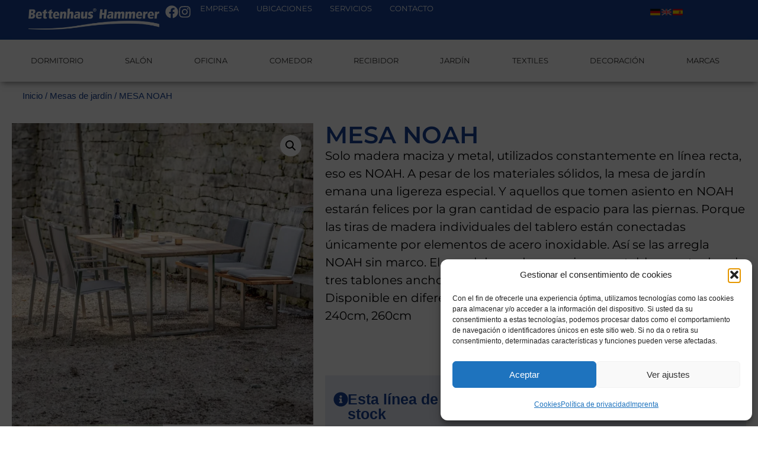

--- FILE ---
content_type: text/html; charset=UTF-8
request_url: https://tenerife-cama.es/producto/mesa-noah/
body_size: 64939
content:
<!doctype html>
<html lang="es" prefix="og: https://ogp.me/ns#">
<head>
	<meta charset="UTF-8">
	<meta name="viewport" content="width=device-width, initial-scale=1">
	<link rel="profile" href="https://gmpg.org/xfn/11">
	
<!-- Optimización para motores de búsqueda de Rank Math -  https://rankmath.com/ -->
<title>MESA NOAH - Bettenhaus Hammerer</title>
<meta name="description" content="Solo madera maciza y metal, utilizados constantemente en línea recta, eso es NOAH. A pesar de los materiales sólidos, la mesa de jardín emana una ligereza"/>
<meta name="robots" content="follow, index, max-snippet:-1, max-video-preview:-1, max-image-preview:large"/>
<link rel="canonical" href="https://tenerife-cama.es/producto/mesa-noah/" />
<meta property="og:locale" content="es_ES" />
<meta property="og:type" content="product" />
<meta property="og:title" content="MESA NOAH - Bettenhaus Hammerer" />
<meta property="og:description" content="Solo madera maciza y metal, utilizados constantemente en línea recta, eso es NOAH. A pesar de los materiales sólidos, la mesa de jardín emana una ligereza" />
<meta property="og:url" content="https://tenerife-cama.es/producto/mesa-noah/" />
<meta property="og:site_name" content="bettenhaus.development-page.com" />
<meta property="og:updated_time" content="2023-09-06T13:08:44+02:00" />
<meta property="og:image" content="https://tenerife-cama.es/wp-content/uploads/2023/07/Noah.jpg" />
<meta property="og:image:secure_url" content="https://tenerife-cama.es/wp-content/uploads/2023/07/Noah.jpg" />
<meta property="og:image:width" content="1200" />
<meta property="og:image:height" content="1200" />
<meta property="og:image:alt" content="MESA NOAH" />
<meta property="og:image:type" content="image/jpeg" />
<meta property="product:price:currency" content="EUR" />
<meta property="product:availability" content="instock" />
<meta name="twitter:card" content="summary_large_image" />
<meta name="twitter:title" content="MESA NOAH - Bettenhaus Hammerer" />
<meta name="twitter:description" content="Solo madera maciza y metal, utilizados constantemente en línea recta, eso es NOAH. A pesar de los materiales sólidos, la mesa de jardín emana una ligereza" />
<meta name="twitter:image" content="https://tenerife-cama.es/wp-content/uploads/2023/07/Noah.jpg" />
<meta name="twitter:label1" content="Precio" />
<meta name="twitter:data1" content="0.00&nbsp;&euro;" />
<meta name="twitter:label2" content="Disponibilidad" />
<meta name="twitter:data2" content="Esta línea de productos está en stock" />
<script type="application/ld+json" class="rank-math-schema">{"@context":"https://schema.org","@graph":[{"@type":"Organization","@id":"https://tenerife-cama.es/#organization","name":"bettenhaus.development-page.com","url":"https://tenerife-cama.es"},{"@type":"WebSite","@id":"https://tenerife-cama.es/#website","url":"https://tenerife-cama.es","name":"bettenhaus.development-page.com","publisher":{"@id":"https://tenerife-cama.es/#organization"},"inLanguage":"es"},{"@type":"ImageObject","@id":"https://tenerife-cama.es/wp-content/uploads/2023/07/Noah.jpg","url":"https://tenerife-cama.es/wp-content/uploads/2023/07/Noah.jpg","width":"1200","height":"1200","inLanguage":"es"},{"@type":"ItemPage","@id":"https://tenerife-cama.es/producto/mesa-noah/#webpage","url":"https://tenerife-cama.es/producto/mesa-noah/","name":"MESA NOAH - Bettenhaus Hammerer","datePublished":"2023-07-20T12:09:30+02:00","dateModified":"2023-09-06T13:08:44+02:00","isPartOf":{"@id":"https://tenerife-cama.es/#website"},"primaryImageOfPage":{"@id":"https://tenerife-cama.es/wp-content/uploads/2023/07/Noah.jpg"},"inLanguage":"es"},{"@type":"Product","name":"MESA NOAH - Bettenhaus Hammerer","description":"Solo madera maciza y metal, utilizados constantemente en l\u00ednea recta, eso es NOAH. A pesar de los materiales s\u00f3lidos, la mesa de jard\u00edn emana una ligereza especial. Y aquellos que tomen asiento en NOAH estar\u00e1n felices por la gran cantidad de espacio para las piernas. Porque las tiras de madera individuales del tablero est\u00e1n conectadas \u00fanicamente por elementos de acero inoxidable. As\u00ed se las arregla NOAH sin marco. El panel de madera maciza es notable: consta de solo tres tablones anchos. M\u00e1s superficie, para m\u00e1s efecto madera. Disponible en diferentes medidas: 160cm, 180cm, 200cm, 220cm, 240cm, 260cm","category":"Mesas de jard\u00edn","mainEntityOfPage":{"@id":"https://tenerife-cama.es/producto/mesa-noah/#webpage"},"image":[{"@type":"ImageObject","url":"https://tenerife-cama.es/wp-content/uploads/2023/07/Noah.jpg","height":"1200","width":"1200"},{"@type":"ImageObject","url":"https://tenerife-cama.es/wp-content/uploads/2023/07/Noah1.jpg","height":"1200","width":"1200"},{"@type":"ImageObject","url":"https://tenerife-cama.es/wp-content/uploads/2023/07/Noah2.jpg","height":"1200","width":"1200"}],"@id":"https://tenerife-cama.es/producto/mesa-noah/#richSnippet"}]}</script>
<!-- /Plugin Rank Math WordPress SEO -->

<link rel="alternate" type="application/rss+xml" title="Bettenhaus Hammerer &raquo; Feed" href="https://tenerife-cama.es/feed/" />
<link rel="alternate" type="application/rss+xml" title="Bettenhaus Hammerer &raquo; Feed de los comentarios" href="https://tenerife-cama.es/comments/feed/" />
<link rel="alternate" title="oEmbed (JSON)" type="application/json+oembed" href="https://tenerife-cama.es/wp-json/oembed/1.0/embed?url=https%3A%2F%2Ftenerife-cama.es%2Fproducto%2Fmesa-noah%2F" />
<link rel="alternate" title="oEmbed (XML)" type="text/xml+oembed" href="https://tenerife-cama.es/wp-json/oembed/1.0/embed?url=https%3A%2F%2Ftenerife-cama.es%2Fproducto%2Fmesa-noah%2F&#038;format=xml" />
<style id='wp-img-auto-sizes-contain-inline-css'>
img:is([sizes=auto i],[sizes^="auto," i]){contain-intrinsic-size:3000px 1500px}
/*# sourceURL=wp-img-auto-sizes-contain-inline-css */
</style>
<link data-minify="1" rel='stylesheet' id='dce-dynamic-visibility-style-css' href='https://tenerife-cama.es/wp-content/cache/min/1/wp-content/plugins/dynamic-visibility-for-elementor/assets/css/dynamic-visibility.css?ver=1766312081' media='all' />
<style id='wp-emoji-styles-inline-css'>

	img.wp-smiley, img.emoji {
		display: inline !important;
		border: none !important;
		box-shadow: none !important;
		height: 1em !important;
		width: 1em !important;
		margin: 0 0.07em !important;
		vertical-align: -0.1em !important;
		background: none !important;
		padding: 0 !important;
	}
/*# sourceURL=wp-emoji-styles-inline-css */
</style>
<link rel='stylesheet' id='wp-block-library-css' href='https://tenerife-cama.es/wp-includes/css/dist/block-library/style.min.css?ver=6.9' media='all' />
<style id='filebird-block-filebird-gallery-style-inline-css'>
ul.filebird-block-filebird-gallery{margin:auto!important;padding:0!important;width:100%}ul.filebird-block-filebird-gallery.layout-grid{display:grid;grid-gap:20px;align-items:stretch;grid-template-columns:repeat(var(--columns),1fr);justify-items:stretch}ul.filebird-block-filebird-gallery.layout-grid li img{border:1px solid #ccc;box-shadow:2px 2px 6px 0 rgba(0,0,0,.3);height:100%;max-width:100%;-o-object-fit:cover;object-fit:cover;width:100%}ul.filebird-block-filebird-gallery.layout-masonry{-moz-column-count:var(--columns);-moz-column-gap:var(--space);column-gap:var(--space);-moz-column-width:var(--min-width);columns:var(--min-width) var(--columns);display:block;overflow:auto}ul.filebird-block-filebird-gallery.layout-masonry li{margin-bottom:var(--space)}ul.filebird-block-filebird-gallery li{list-style:none}ul.filebird-block-filebird-gallery li figure{height:100%;margin:0;padding:0;position:relative;width:100%}ul.filebird-block-filebird-gallery li figure figcaption{background:linear-gradient(0deg,rgba(0,0,0,.7),rgba(0,0,0,.3) 70%,transparent);bottom:0;box-sizing:border-box;color:#fff;font-size:.8em;margin:0;max-height:100%;overflow:auto;padding:3em .77em .7em;position:absolute;text-align:center;width:100%;z-index:2}ul.filebird-block-filebird-gallery li figure figcaption a{color:inherit}.fb-block-hover-animation-zoomIn figure{overflow:hidden}.fb-block-hover-animation-zoomIn figure img{transform:scale(1);transition:.3s ease-in-out}.fb-block-hover-animation-zoomIn figure:hover img{transform:scale(1.3)}.fb-block-hover-animation-shine figure{overflow:hidden;position:relative}.fb-block-hover-animation-shine figure:before{background:linear-gradient(90deg,hsla(0,0%,100%,0) 0,hsla(0,0%,100%,.3));content:"";display:block;height:100%;left:-75%;position:absolute;top:0;transform:skewX(-25deg);width:50%;z-index:2}.fb-block-hover-animation-shine figure:hover:before{animation:shine .75s}@keyframes shine{to{left:125%}}.fb-block-hover-animation-opacity figure{overflow:hidden}.fb-block-hover-animation-opacity figure img{opacity:1;transition:.3s ease-in-out}.fb-block-hover-animation-opacity figure:hover img{opacity:.5}.fb-block-hover-animation-grayscale figure img{filter:grayscale(100%);transition:.3s ease-in-out}.fb-block-hover-animation-grayscale figure:hover img{filter:grayscale(0)}

/*# sourceURL=https://tenerife-cama.es/wp-content/plugins/filebird-pro/blocks/filebird-gallery/build/style-index.css */
</style>
<style id='global-styles-inline-css'>
:root{--wp--preset--aspect-ratio--square: 1;--wp--preset--aspect-ratio--4-3: 4/3;--wp--preset--aspect-ratio--3-4: 3/4;--wp--preset--aspect-ratio--3-2: 3/2;--wp--preset--aspect-ratio--2-3: 2/3;--wp--preset--aspect-ratio--16-9: 16/9;--wp--preset--aspect-ratio--9-16: 9/16;--wp--preset--color--black: #000000;--wp--preset--color--cyan-bluish-gray: #abb8c3;--wp--preset--color--white: #ffffff;--wp--preset--color--pale-pink: #f78da7;--wp--preset--color--vivid-red: #cf2e2e;--wp--preset--color--luminous-vivid-orange: #ff6900;--wp--preset--color--luminous-vivid-amber: #fcb900;--wp--preset--color--light-green-cyan: #7bdcb5;--wp--preset--color--vivid-green-cyan: #00d084;--wp--preset--color--pale-cyan-blue: #8ed1fc;--wp--preset--color--vivid-cyan-blue: #0693e3;--wp--preset--color--vivid-purple: #9b51e0;--wp--preset--gradient--vivid-cyan-blue-to-vivid-purple: linear-gradient(135deg,rgb(6,147,227) 0%,rgb(155,81,224) 100%);--wp--preset--gradient--light-green-cyan-to-vivid-green-cyan: linear-gradient(135deg,rgb(122,220,180) 0%,rgb(0,208,130) 100%);--wp--preset--gradient--luminous-vivid-amber-to-luminous-vivid-orange: linear-gradient(135deg,rgb(252,185,0) 0%,rgb(255,105,0) 100%);--wp--preset--gradient--luminous-vivid-orange-to-vivid-red: linear-gradient(135deg,rgb(255,105,0) 0%,rgb(207,46,46) 100%);--wp--preset--gradient--very-light-gray-to-cyan-bluish-gray: linear-gradient(135deg,rgb(238,238,238) 0%,rgb(169,184,195) 100%);--wp--preset--gradient--cool-to-warm-spectrum: linear-gradient(135deg,rgb(74,234,220) 0%,rgb(151,120,209) 20%,rgb(207,42,186) 40%,rgb(238,44,130) 60%,rgb(251,105,98) 80%,rgb(254,248,76) 100%);--wp--preset--gradient--blush-light-purple: linear-gradient(135deg,rgb(255,206,236) 0%,rgb(152,150,240) 100%);--wp--preset--gradient--blush-bordeaux: linear-gradient(135deg,rgb(254,205,165) 0%,rgb(254,45,45) 50%,rgb(107,0,62) 100%);--wp--preset--gradient--luminous-dusk: linear-gradient(135deg,rgb(255,203,112) 0%,rgb(199,81,192) 50%,rgb(65,88,208) 100%);--wp--preset--gradient--pale-ocean: linear-gradient(135deg,rgb(255,245,203) 0%,rgb(182,227,212) 50%,rgb(51,167,181) 100%);--wp--preset--gradient--electric-grass: linear-gradient(135deg,rgb(202,248,128) 0%,rgb(113,206,126) 100%);--wp--preset--gradient--midnight: linear-gradient(135deg,rgb(2,3,129) 0%,rgb(40,116,252) 100%);--wp--preset--font-size--small: 13px;--wp--preset--font-size--medium: 20px;--wp--preset--font-size--large: 36px;--wp--preset--font-size--x-large: 42px;--wp--preset--spacing--20: 0.44rem;--wp--preset--spacing--30: 0.67rem;--wp--preset--spacing--40: 1rem;--wp--preset--spacing--50: 1.5rem;--wp--preset--spacing--60: 2.25rem;--wp--preset--spacing--70: 3.38rem;--wp--preset--spacing--80: 5.06rem;--wp--preset--shadow--natural: 6px 6px 9px rgba(0, 0, 0, 0.2);--wp--preset--shadow--deep: 12px 12px 50px rgba(0, 0, 0, 0.4);--wp--preset--shadow--sharp: 6px 6px 0px rgba(0, 0, 0, 0.2);--wp--preset--shadow--outlined: 6px 6px 0px -3px rgb(255, 255, 255), 6px 6px rgb(0, 0, 0);--wp--preset--shadow--crisp: 6px 6px 0px rgb(0, 0, 0);}:root { --wp--style--global--content-size: 800px;--wp--style--global--wide-size: 1200px; }:where(body) { margin: 0; }.wp-site-blocks > .alignleft { float: left; margin-right: 2em; }.wp-site-blocks > .alignright { float: right; margin-left: 2em; }.wp-site-blocks > .aligncenter { justify-content: center; margin-left: auto; margin-right: auto; }:where(.wp-site-blocks) > * { margin-block-start: 24px; margin-block-end: 0; }:where(.wp-site-blocks) > :first-child { margin-block-start: 0; }:where(.wp-site-blocks) > :last-child { margin-block-end: 0; }:root { --wp--style--block-gap: 24px; }:root :where(.is-layout-flow) > :first-child{margin-block-start: 0;}:root :where(.is-layout-flow) > :last-child{margin-block-end: 0;}:root :where(.is-layout-flow) > *{margin-block-start: 24px;margin-block-end: 0;}:root :where(.is-layout-constrained) > :first-child{margin-block-start: 0;}:root :where(.is-layout-constrained) > :last-child{margin-block-end: 0;}:root :where(.is-layout-constrained) > *{margin-block-start: 24px;margin-block-end: 0;}:root :where(.is-layout-flex){gap: 24px;}:root :where(.is-layout-grid){gap: 24px;}.is-layout-flow > .alignleft{float: left;margin-inline-start: 0;margin-inline-end: 2em;}.is-layout-flow > .alignright{float: right;margin-inline-start: 2em;margin-inline-end: 0;}.is-layout-flow > .aligncenter{margin-left: auto !important;margin-right: auto !important;}.is-layout-constrained > .alignleft{float: left;margin-inline-start: 0;margin-inline-end: 2em;}.is-layout-constrained > .alignright{float: right;margin-inline-start: 2em;margin-inline-end: 0;}.is-layout-constrained > .aligncenter{margin-left: auto !important;margin-right: auto !important;}.is-layout-constrained > :where(:not(.alignleft):not(.alignright):not(.alignfull)){max-width: var(--wp--style--global--content-size);margin-left: auto !important;margin-right: auto !important;}.is-layout-constrained > .alignwide{max-width: var(--wp--style--global--wide-size);}body .is-layout-flex{display: flex;}.is-layout-flex{flex-wrap: wrap;align-items: center;}.is-layout-flex > :is(*, div){margin: 0;}body .is-layout-grid{display: grid;}.is-layout-grid > :is(*, div){margin: 0;}body{padding-top: 0px;padding-right: 0px;padding-bottom: 0px;padding-left: 0px;}a:where(:not(.wp-element-button)){text-decoration: underline;}:root :where(.wp-element-button, .wp-block-button__link){background-color: #32373c;border-width: 0;color: #fff;font-family: inherit;font-size: inherit;font-style: inherit;font-weight: inherit;letter-spacing: inherit;line-height: inherit;padding-top: calc(0.667em + 2px);padding-right: calc(1.333em + 2px);padding-bottom: calc(0.667em + 2px);padding-left: calc(1.333em + 2px);text-decoration: none;text-transform: inherit;}.has-black-color{color: var(--wp--preset--color--black) !important;}.has-cyan-bluish-gray-color{color: var(--wp--preset--color--cyan-bluish-gray) !important;}.has-white-color{color: var(--wp--preset--color--white) !important;}.has-pale-pink-color{color: var(--wp--preset--color--pale-pink) !important;}.has-vivid-red-color{color: var(--wp--preset--color--vivid-red) !important;}.has-luminous-vivid-orange-color{color: var(--wp--preset--color--luminous-vivid-orange) !important;}.has-luminous-vivid-amber-color{color: var(--wp--preset--color--luminous-vivid-amber) !important;}.has-light-green-cyan-color{color: var(--wp--preset--color--light-green-cyan) !important;}.has-vivid-green-cyan-color{color: var(--wp--preset--color--vivid-green-cyan) !important;}.has-pale-cyan-blue-color{color: var(--wp--preset--color--pale-cyan-blue) !important;}.has-vivid-cyan-blue-color{color: var(--wp--preset--color--vivid-cyan-blue) !important;}.has-vivid-purple-color{color: var(--wp--preset--color--vivid-purple) !important;}.has-black-background-color{background-color: var(--wp--preset--color--black) !important;}.has-cyan-bluish-gray-background-color{background-color: var(--wp--preset--color--cyan-bluish-gray) !important;}.has-white-background-color{background-color: var(--wp--preset--color--white) !important;}.has-pale-pink-background-color{background-color: var(--wp--preset--color--pale-pink) !important;}.has-vivid-red-background-color{background-color: var(--wp--preset--color--vivid-red) !important;}.has-luminous-vivid-orange-background-color{background-color: var(--wp--preset--color--luminous-vivid-orange) !important;}.has-luminous-vivid-amber-background-color{background-color: var(--wp--preset--color--luminous-vivid-amber) !important;}.has-light-green-cyan-background-color{background-color: var(--wp--preset--color--light-green-cyan) !important;}.has-vivid-green-cyan-background-color{background-color: var(--wp--preset--color--vivid-green-cyan) !important;}.has-pale-cyan-blue-background-color{background-color: var(--wp--preset--color--pale-cyan-blue) !important;}.has-vivid-cyan-blue-background-color{background-color: var(--wp--preset--color--vivid-cyan-blue) !important;}.has-vivid-purple-background-color{background-color: var(--wp--preset--color--vivid-purple) !important;}.has-black-border-color{border-color: var(--wp--preset--color--black) !important;}.has-cyan-bluish-gray-border-color{border-color: var(--wp--preset--color--cyan-bluish-gray) !important;}.has-white-border-color{border-color: var(--wp--preset--color--white) !important;}.has-pale-pink-border-color{border-color: var(--wp--preset--color--pale-pink) !important;}.has-vivid-red-border-color{border-color: var(--wp--preset--color--vivid-red) !important;}.has-luminous-vivid-orange-border-color{border-color: var(--wp--preset--color--luminous-vivid-orange) !important;}.has-luminous-vivid-amber-border-color{border-color: var(--wp--preset--color--luminous-vivid-amber) !important;}.has-light-green-cyan-border-color{border-color: var(--wp--preset--color--light-green-cyan) !important;}.has-vivid-green-cyan-border-color{border-color: var(--wp--preset--color--vivid-green-cyan) !important;}.has-pale-cyan-blue-border-color{border-color: var(--wp--preset--color--pale-cyan-blue) !important;}.has-vivid-cyan-blue-border-color{border-color: var(--wp--preset--color--vivid-cyan-blue) !important;}.has-vivid-purple-border-color{border-color: var(--wp--preset--color--vivid-purple) !important;}.has-vivid-cyan-blue-to-vivid-purple-gradient-background{background: var(--wp--preset--gradient--vivid-cyan-blue-to-vivid-purple) !important;}.has-light-green-cyan-to-vivid-green-cyan-gradient-background{background: var(--wp--preset--gradient--light-green-cyan-to-vivid-green-cyan) !important;}.has-luminous-vivid-amber-to-luminous-vivid-orange-gradient-background{background: var(--wp--preset--gradient--luminous-vivid-amber-to-luminous-vivid-orange) !important;}.has-luminous-vivid-orange-to-vivid-red-gradient-background{background: var(--wp--preset--gradient--luminous-vivid-orange-to-vivid-red) !important;}.has-very-light-gray-to-cyan-bluish-gray-gradient-background{background: var(--wp--preset--gradient--very-light-gray-to-cyan-bluish-gray) !important;}.has-cool-to-warm-spectrum-gradient-background{background: var(--wp--preset--gradient--cool-to-warm-spectrum) !important;}.has-blush-light-purple-gradient-background{background: var(--wp--preset--gradient--blush-light-purple) !important;}.has-blush-bordeaux-gradient-background{background: var(--wp--preset--gradient--blush-bordeaux) !important;}.has-luminous-dusk-gradient-background{background: var(--wp--preset--gradient--luminous-dusk) !important;}.has-pale-ocean-gradient-background{background: var(--wp--preset--gradient--pale-ocean) !important;}.has-electric-grass-gradient-background{background: var(--wp--preset--gradient--electric-grass) !important;}.has-midnight-gradient-background{background: var(--wp--preset--gradient--midnight) !important;}.has-small-font-size{font-size: var(--wp--preset--font-size--small) !important;}.has-medium-font-size{font-size: var(--wp--preset--font-size--medium) !important;}.has-large-font-size{font-size: var(--wp--preset--font-size--large) !important;}.has-x-large-font-size{font-size: var(--wp--preset--font-size--x-large) !important;}
:root :where(.wp-block-pullquote){font-size: 1.5em;line-height: 1.6;}
/*# sourceURL=global-styles-inline-css */
</style>
<link data-minify="1" rel='stylesheet' id='f12-cf7-captcha-style-css' href='https://tenerife-cama.es/wp-content/cache/min/1/wp-content/plugins/captcha-for-contact-form-7/core/assets/f12-cf7-captcha.css?ver=1766312081' media='all' />
<link rel='stylesheet' id='photoswipe-css' href='https://tenerife-cama.es/wp-content/plugins/woocommerce/assets/css/photoswipe/photoswipe.min.css?ver=10.4.2' media='all' />
<link rel='stylesheet' id='photoswipe-default-skin-css' href='https://tenerife-cama.es/wp-content/plugins/woocommerce/assets/css/photoswipe/default-skin/default-skin.min.css?ver=10.4.2' media='all' />
<link data-minify="1" rel='stylesheet' id='woocommerce-layout-css' href='https://tenerife-cama.es/wp-content/cache/min/1/wp-content/plugins/woocommerce/assets/css/woocommerce-layout.css?ver=1766312081' media='all' />
<link data-minify="1" rel='stylesheet' id='woocommerce-smallscreen-css' href='https://tenerife-cama.es/wp-content/cache/min/1/wp-content/plugins/woocommerce/assets/css/woocommerce-smallscreen.css?ver=1766312081' media='only screen and (max-width: 768px)' />
<link data-minify="1" rel='stylesheet' id='woocommerce-general-css' href='https://tenerife-cama.es/wp-content/cache/min/1/wp-content/plugins/woocommerce/assets/css/woocommerce.css?ver=1766312081' media='all' />
<style id='woocommerce-inline-inline-css'>
.woocommerce form .form-row .required { visibility: visible; }
/*# sourceURL=woocommerce-inline-inline-css */
</style>
<link rel='stylesheet' id='cmplz-general-css' href='https://tenerife-cama.es/wp-content/plugins/complianz-gdpr-premium/assets/css/cookieblocker.min.css?ver=1763209391' media='all' />
<link data-minify="1" rel='stylesheet' id='hello-elementor-css' href='https://tenerife-cama.es/wp-content/cache/min/1/wp-content/themes/hello-elementor/assets/css/reset.css?ver=1766312081' media='all' />
<link data-minify="1" rel='stylesheet' id='hello-elementor-theme-style-css' href='https://tenerife-cama.es/wp-content/cache/min/1/wp-content/themes/hello-elementor/assets/css/theme.css?ver=1766312081' media='all' />
<link data-minify="1" rel='stylesheet' id='hello-elementor-header-footer-css' href='https://tenerife-cama.es/wp-content/cache/min/1/wp-content/themes/hello-elementor/assets/css/header-footer.css?ver=1766312081' media='all' />
<link rel='stylesheet' id='elementor-frontend-css' href='https://tenerife-cama.es/wp-content/uploads/elementor/css/custom-frontend.min.css?ver=1768480291' media='all' />
<style id='elementor-frontend-inline-css'>
.elementor-kit-13{--e-global-color-primary:#000000;--e-global-color-secondary:#FFFFFF;--e-global-color-text:#000000;--e-global-color-accent:#164194;--e-global-color-92cab26:#164194;--e-global-color-6deed2a:#920000;--e-global-color-e490853:#E7ECF5;--e-global-color-035288c:#00000070;--e-global-typography-primary-font-family:"Montserrat";--e-global-typography-primary-font-size:20px;--e-global-typography-primary-font-weight:normal;--e-global-typography-secondary-font-family:"Montserrat";--e-global-typography-secondary-font-size:20px;--e-global-typography-secondary-font-weight:300;--e-global-typography-text-font-family:"Montserrat";--e-global-typography-text-font-size:20px;--e-global-typography-text-font-weight:300;--e-global-typography-accent-font-family:"Montserrat";--e-global-typography-accent-font-size:20px;--e-global-typography-accent-font-weight:600;color:var( --e-global-color-text );font-size:20px;font-weight:300;}.elementor-kit-13 e-page-transition{background-color:#FFBC7D;}.elementor-kit-13 h1{font-size:45px;font-weight:700;}.elementor-kit-13 h2{font-size:45px;font-weight:700;}.elementor-kit-13 h3{font-size:30px;font-weight:600;}.elementor-kit-13 h4{font-size:25px;font-weight:600;}.elementor-kit-13 h5{font-size:20px;font-weight:600;}.elementor-kit-13 h6{font-size:20px;font-weight:600;}.elementor-section.elementor-section-boxed > .elementor-container{max-width:1400px;}.e-con{--container-max-width:1400px;}.elementor-widget:not(:last-child){margin-block-end:0px;}.elementor-element{--widgets-spacing:0px 0px;--widgets-spacing-row:0px;--widgets-spacing-column:0px;}{}h1.entry-title{display:var(--page-title-display);}@media(max-width:1024px){.elementor-section.elementor-section-boxed > .elementor-container{max-width:1024px;}.e-con{--container-max-width:1024px;}}@media(max-width:767px){.elementor-section.elementor-section-boxed > .elementor-container{max-width:767px;}.e-con{--container-max-width:767px;}}/* Start custom CSS */h1, h2, h3, h4, h5, h6, p {
    word-break: break-word;
 }
#advert-text {
    display: none;
}
#hide-advert {
    display: none;
}/* End custom CSS */
/* Start Custom Fonts CSS */@font-face {
	font-family: 'Montserrat';
	font-style: normal;
	font-weight: 300;
	font-display: auto;
	src: url('https://tenerife-cama.es/wp-content/uploads/2023/06/Montserrat-Light.eot');
	src: url('https://tenerife-cama.es/wp-content/uploads/2023/06/Montserrat-Light.eot?#iefix') format('embedded-opentype'),
		url('https://tenerife-cama.es/wp-content/uploads/2023/06/Montserrat-Light.woff2') format('woff2'),
		url('https://tenerife-cama.es/wp-content/uploads/2023/06/Montserrat-Light.woff') format('woff'),
		url('https://tenerife-cama.es/wp-content/uploads/2023/06/Montserrat-Light.ttf') format('truetype'),
		url('https://tenerife-cama.es/wp-content/uploads/2023/06/Montserrat-Light.svg#Montserrat') format('svg');
}
@font-face {
	font-family: 'Montserrat';
	font-style: normal;
	font-weight: normal;
	font-display: auto;
	src: url('https://tenerife-cama.es/wp-content/uploads/2023/06/Montserrat-Regular.eot');
	src: url('https://tenerife-cama.es/wp-content/uploads/2023/06/Montserrat-Regular.eot?#iefix') format('embedded-opentype'),
		url('https://tenerife-cama.es/wp-content/uploads/2023/06/Montserrat-Regular.woff2') format('woff2'),
		url('https://tenerife-cama.es/wp-content/uploads/2023/06/Montserrat-Regular.woff') format('woff'),
		url('https://tenerife-cama.es/wp-content/uploads/2023/06/Montserrat-Regular.ttf') format('truetype'),
		url('https://tenerife-cama.es/wp-content/uploads/2023/06/Montserrat-Regular.svg#Montserrat') format('svg');
}
@font-face {
	font-family: 'Montserrat';
	font-style: normal;
	font-weight: 600;
	font-display: auto;
	src: url('https://tenerife-cama.es/wp-content/uploads/2023/06/Montserrat-SemiBold.eot');
	src: url('https://tenerife-cama.es/wp-content/uploads/2023/06/Montserrat-SemiBold.eot?#iefix') format('embedded-opentype'),
		url('https://tenerife-cama.es/wp-content/uploads/2023/06/Montserrat-SemiBold.woff2') format('woff2'),
		url('https://tenerife-cama.es/wp-content/uploads/2023/06/Montserrat-SemiBold.woff') format('woff'),
		url('https://tenerife-cama.es/wp-content/uploads/2023/06/Montserrat-SemiBold.ttf') format('truetype'),
		url('https://tenerife-cama.es/wp-content/uploads/2023/06/Montserrat-SemiBold.svg#Montserrat') format('svg');
}
@font-face {
	font-family: 'Montserrat';
	font-style: normal;
	font-weight: bold;
	font-display: auto;
	src: url('https://tenerife-cama.es/wp-content/uploads/2023/06/Montserrat-Bold.eot');
	src: url('https://tenerife-cama.es/wp-content/uploads/2023/06/Montserrat-Bold.eot?#iefix') format('embedded-opentype'),
		url('https://tenerife-cama.es/wp-content/uploads/2023/06/Montserrat-Bold.woff2') format('woff2'),
		url('https://tenerife-cama.es/wp-content/uploads/2023/06/Montserrat-Bold.woff') format('woff'),
		url('https://tenerife-cama.es/wp-content/uploads/2023/06/Montserrat-Bold.ttf') format('truetype'),
		url('https://tenerife-cama.es/wp-content/uploads/2023/06/Montserrat-Bold.svg#Montserrat') format('svg');
}
/* End Custom Fonts CSS */
.elementor-943 .elementor-element.elementor-element-e220ae2{--display:flex;--flex-direction:row;--container-widget-width:initial;--container-widget-height:100%;--container-widget-flex-grow:1;--container-widget-align-self:stretch;--flex-wrap-mobile:wrap;--gap:0px 0px;--row-gap:0px;--column-gap:0px;box-shadow:0px 0px 10px 0px rgba(0,0,0,0.5);}.elementor-943 .elementor-element.elementor-element-e220ae2:not(.elementor-motion-effects-element-type-background), .elementor-943 .elementor-element.elementor-element-e220ae2 > .elementor-motion-effects-container > .elementor-motion-effects-layer{background-color:var( --e-global-color-secondary );}.elementor-943 .elementor-element.elementor-element-dcd0f96{--display:flex;--flex-direction:row;--container-widget-width:calc( ( 1 - var( --container-widget-flex-grow ) ) * 100% );--container-widget-height:100%;--container-widget-flex-grow:1;--container-widget-align-self:stretch;--flex-wrap-mobile:wrap;--justify-content:center;--align-items:center;}.elementor-widget-nav-menu .elementor-nav-menu .elementor-item{font-family:var( --e-global-typography-primary-font-family ), Sans-serif;font-size:var( --e-global-typography-primary-font-size );font-weight:var( --e-global-typography-primary-font-weight );}.elementor-widget-nav-menu .elementor-nav-menu--main .elementor-item{color:var( --e-global-color-text );fill:var( --e-global-color-text );}.elementor-widget-nav-menu .elementor-nav-menu--main .elementor-item:hover,
					.elementor-widget-nav-menu .elementor-nav-menu--main .elementor-item.elementor-item-active,
					.elementor-widget-nav-menu .elementor-nav-menu--main .elementor-item.highlighted,
					.elementor-widget-nav-menu .elementor-nav-menu--main .elementor-item:focus{color:var( --e-global-color-accent );fill:var( --e-global-color-accent );}.elementor-widget-nav-menu .elementor-nav-menu--main:not(.e--pointer-framed) .elementor-item:before,
					.elementor-widget-nav-menu .elementor-nav-menu--main:not(.e--pointer-framed) .elementor-item:after{background-color:var( --e-global-color-accent );}.elementor-widget-nav-menu .e--pointer-framed .elementor-item:before,
					.elementor-widget-nav-menu .e--pointer-framed .elementor-item:after{border-color:var( --e-global-color-accent );}.elementor-widget-nav-menu{--e-nav-menu-divider-color:var( --e-global-color-text );}.elementor-widget-nav-menu .elementor-nav-menu--dropdown .elementor-item, .elementor-widget-nav-menu .elementor-nav-menu--dropdown  .elementor-sub-item{font-family:var( --e-global-typography-accent-font-family ), Sans-serif;font-size:var( --e-global-typography-accent-font-size );font-weight:var( --e-global-typography-accent-font-weight );}.elementor-943 .elementor-element.elementor-element-974ba48 .elementor-menu-toggle{margin:0 auto;background-color:var( --e-global-color-92cab26 );}.elementor-943 .elementor-element.elementor-element-974ba48 .elementor-nav-menu--main .elementor-item{color:#000000;fill:#000000;}.elementor-943 .elementor-element.elementor-element-974ba48 .elementor-nav-menu--main .elementor-item:hover,
					.elementor-943 .elementor-element.elementor-element-974ba48 .elementor-nav-menu--main .elementor-item.elementor-item-active,
					.elementor-943 .elementor-element.elementor-element-974ba48 .elementor-nav-menu--main .elementor-item.highlighted,
					.elementor-943 .elementor-element.elementor-element-974ba48 .elementor-nav-menu--main .elementor-item:focus{color:#FFFFFF;fill:#FFFFFF;}.elementor-943 .elementor-element.elementor-element-974ba48 .elementor-nav-menu--main:not(.e--pointer-framed) .elementor-item:before,
					.elementor-943 .elementor-element.elementor-element-974ba48 .elementor-nav-menu--main:not(.e--pointer-framed) .elementor-item:after{background-color:#164194;}.elementor-943 .elementor-element.elementor-element-974ba48 .e--pointer-framed .elementor-item:before,
					.elementor-943 .elementor-element.elementor-element-974ba48 .e--pointer-framed .elementor-item:after{border-color:#164194;}.elementor-943 .elementor-element.elementor-element-974ba48 .elementor-nav-menu--main .elementor-item.elementor-item-active{color:#FFFFFF;}.elementor-943 .elementor-element.elementor-element-974ba48 .elementor-nav-menu--main:not(.e--pointer-framed) .elementor-item.elementor-item-active:before,
					.elementor-943 .elementor-element.elementor-element-974ba48 .elementor-nav-menu--main:not(.e--pointer-framed) .elementor-item.elementor-item-active:after{background-color:#164194;}.elementor-943 .elementor-element.elementor-element-974ba48 .e--pointer-framed .elementor-item.elementor-item-active:before,
					.elementor-943 .elementor-element.elementor-element-974ba48 .e--pointer-framed .elementor-item.elementor-item-active:after{border-color:#164194;}.elementor-943 .elementor-element.elementor-element-974ba48 .elementor-nav-menu--dropdown a, .elementor-943 .elementor-element.elementor-element-974ba48 .elementor-menu-toggle{color:var( --e-global-color-text );fill:var( --e-global-color-text );}.elementor-943 .elementor-element.elementor-element-974ba48 .elementor-nav-menu--dropdown{background-color:var( --e-global-color-secondary );}.elementor-943 .elementor-element.elementor-element-974ba48 .elementor-nav-menu--dropdown a:hover,
					.elementor-943 .elementor-element.elementor-element-974ba48 .elementor-nav-menu--dropdown a:focus,
					.elementor-943 .elementor-element.elementor-element-974ba48 .elementor-nav-menu--dropdown a.elementor-item-active,
					.elementor-943 .elementor-element.elementor-element-974ba48 .elementor-nav-menu--dropdown a.highlighted,
					.elementor-943 .elementor-element.elementor-element-974ba48 .elementor-menu-toggle:hover,
					.elementor-943 .elementor-element.elementor-element-974ba48 .elementor-menu-toggle:focus{color:var( --e-global-color-92cab26 );}.elementor-943 .elementor-element.elementor-element-974ba48 .elementor-nav-menu--dropdown a:hover,
					.elementor-943 .elementor-element.elementor-element-974ba48 .elementor-nav-menu--dropdown a:focus,
					.elementor-943 .elementor-element.elementor-element-974ba48 .elementor-nav-menu--dropdown a.elementor-item-active,
					.elementor-943 .elementor-element.elementor-element-974ba48 .elementor-nav-menu--dropdown a.highlighted{background-color:var( --e-global-color-secondary );}.elementor-943 .elementor-element.elementor-element-974ba48 .elementor-nav-menu--dropdown a.elementor-item-active{color:var( --e-global-color-secondary );background-color:var( --e-global-color-92cab26 );}.elementor-943 .elementor-element.elementor-element-974ba48 .elementor-nav-menu--dropdown .elementor-item, .elementor-943 .elementor-element.elementor-element-974ba48 .elementor-nav-menu--dropdown  .elementor-sub-item{font-family:"Montserrat", Sans-serif;font-size:20px;font-weight:400;}.elementor-943 .elementor-element.elementor-element-974ba48 div.elementor-menu-toggle{color:var( --e-global-color-secondary );}.elementor-943 .elementor-element.elementor-element-974ba48 div.elementor-menu-toggle svg{fill:var( --e-global-color-secondary );}.elementor-943 .elementor-element.elementor-element-974ba48 div.elementor-menu-toggle:hover, .elementor-943 .elementor-element.elementor-element-974ba48 div.elementor-menu-toggle:focus{color:var( --e-global-color-secondary );}.elementor-943 .elementor-element.elementor-element-974ba48 div.elementor-menu-toggle:hover svg, .elementor-943 .elementor-element.elementor-element-974ba48 div.elementor-menu-toggle:focus svg{fill:var( --e-global-color-secondary );}.elementor-943 .elementor-element.elementor-element-974ba48 .elementor-menu-toggle:hover, .elementor-943 .elementor-element.elementor-element-974ba48 .elementor-menu-toggle:focus{background-color:var( --e-global-color-92cab26 );}.elementor-943 .elementor-element.elementor-element-8db8523{--display:flex;--flex-direction:column;--container-widget-width:100%;--container-widget-height:initial;--container-widget-flex-grow:0;--container-widget-align-self:initial;--flex-wrap-mobile:wrap;}.elementor-widget-image .widget-image-caption{color:var( --e-global-color-text );font-family:var( --e-global-typography-text-font-family ), Sans-serif;font-size:var( --e-global-typography-text-font-size );font-weight:var( --e-global-typography-text-font-weight );}.elementor-943 .elementor-element.elementor-element-c8615b4{--display:flex;--flex-direction:row;--container-widget-width:calc( ( 1 - var( --container-widget-flex-grow ) ) * 100% );--container-widget-height:100%;--container-widget-flex-grow:1;--container-widget-align-self:stretch;--flex-wrap-mobile:wrap;--justify-content:center;--align-items:center;}.elementor-943 .elementor-element.elementor-element-ede523b{width:var( --container-widget-width, 13% );max-width:13%;--container-widget-width:13%;--container-widget-flex-grow:0;}.elementor-943 .elementor-element.elementor-element-a6e4655{width:var( --container-widget-width, 13% );max-width:13%;--container-widget-width:13%;--container-widget-flex-grow:0;}.elementor-943 .elementor-element.elementor-element-56b9421{width:var( --container-widget-width, 13% );max-width:13%;--container-widget-width:13%;--container-widget-flex-grow:0;}.elementor-943 .elementor-element.elementor-element-5988e1f{--display:flex;--flex-direction:column;--container-widget-width:100%;--container-widget-height:initial;--container-widget-flex-grow:0;--container-widget-align-self:initial;--flex-wrap-mobile:wrap;--gap:0px 0px;--row-gap:0px;--column-gap:0px;--padding-top:0px;--padding-bottom:0px;--padding-left:0px;--padding-right:0px;}.elementor-943 .elementor-element.elementor-element-4a1172f{--display:flex;--flex-direction:row;--container-widget-width:calc( ( 1 - var( --container-widget-flex-grow ) ) * 100% );--container-widget-height:100%;--container-widget-flex-grow:1;--container-widget-align-self:stretch;--flex-wrap-mobile:wrap;--align-items:center;--padding-top:0.3%;--padding-bottom:0.5%;--padding-left:3%;--padding-right:3%;}.elementor-943 .elementor-element.elementor-element-4a1172f:not(.elementor-motion-effects-element-type-background), .elementor-943 .elementor-element.elementor-element-4a1172f > .elementor-motion-effects-container > .elementor-motion-effects-layer{background-color:var( --e-global-color-92cab26 );}.elementor-943 .elementor-element.elementor-element-99379d7{--display:flex;}.elementor-943 .elementor-element.elementor-element-362c4dc{text-align:left;}.elementor-943 .elementor-element.elementor-element-362c4dc img{width:300px;}.elementor-943 .elementor-element.elementor-element-fb4734a{--display:flex;--flex-direction:row;--container-widget-width:calc( ( 1 - var( --container-widget-flex-grow ) ) * 100% );--container-widget-height:100%;--container-widget-flex-grow:1;--container-widget-align-self:stretch;--flex-wrap-mobile:wrap;--justify-content:flex-end;--align-items:center;--gap:20px 20px;--row-gap:20px;--column-gap:20px;--padding-top:0%;--padding-bottom:0%;--padding-left:0%;--padding-right:0%;}.elementor-widget-icon.elementor-view-stacked .elementor-icon{background-color:var( --e-global-color-primary );}.elementor-widget-icon.elementor-view-framed .elementor-icon, .elementor-widget-icon.elementor-view-default .elementor-icon{color:var( --e-global-color-primary );border-color:var( --e-global-color-primary );}.elementor-widget-icon.elementor-view-framed .elementor-icon, .elementor-widget-icon.elementor-view-default .elementor-icon svg{fill:var( --e-global-color-primary );}.elementor-943 .elementor-element.elementor-element-15ed858 > .elementor-widget-container{margin:0px 0px 0px 0px;padding:5px 0px 0px 0px;}.elementor-943 .elementor-element.elementor-element-15ed858 .elementor-icon-wrapper{text-align:center;}.elementor-943 .elementor-element.elementor-element-15ed858.elementor-view-stacked .elementor-icon{background-color:var( --e-global-color-secondary );}.elementor-943 .elementor-element.elementor-element-15ed858.elementor-view-framed .elementor-icon, .elementor-943 .elementor-element.elementor-element-15ed858.elementor-view-default .elementor-icon{color:var( --e-global-color-secondary );border-color:var( --e-global-color-secondary );}.elementor-943 .elementor-element.elementor-element-15ed858.elementor-view-framed .elementor-icon, .elementor-943 .elementor-element.elementor-element-15ed858.elementor-view-default .elementor-icon svg{fill:var( --e-global-color-secondary );}.elementor-943 .elementor-element.elementor-element-15ed858.elementor-view-stacked .elementor-icon:hover{background-color:var( --e-global-color-e490853 );}.elementor-943 .elementor-element.elementor-element-15ed858.elementor-view-framed .elementor-icon:hover, .elementor-943 .elementor-element.elementor-element-15ed858.elementor-view-default .elementor-icon:hover{color:var( --e-global-color-e490853 );border-color:var( --e-global-color-e490853 );}.elementor-943 .elementor-element.elementor-element-15ed858.elementor-view-framed .elementor-icon:hover, .elementor-943 .elementor-element.elementor-element-15ed858.elementor-view-default .elementor-icon:hover svg{fill:var( --e-global-color-e490853 );}.elementor-943 .elementor-element.elementor-element-15ed858 .elementor-icon{font-size:22px;}.elementor-943 .elementor-element.elementor-element-15ed858 .elementor-icon svg{height:22px;}.elementor-943 .elementor-element.elementor-element-4b83931 > .elementor-widget-container{margin:0px 0px 0px 0px;padding:5px 0px 0px 0px;}.elementor-943 .elementor-element.elementor-element-4b83931 .elementor-icon-wrapper{text-align:center;}.elementor-943 .elementor-element.elementor-element-4b83931.elementor-view-stacked .elementor-icon{background-color:var( --e-global-color-secondary );}.elementor-943 .elementor-element.elementor-element-4b83931.elementor-view-framed .elementor-icon, .elementor-943 .elementor-element.elementor-element-4b83931.elementor-view-default .elementor-icon{color:var( --e-global-color-secondary );border-color:var( --e-global-color-secondary );}.elementor-943 .elementor-element.elementor-element-4b83931.elementor-view-framed .elementor-icon, .elementor-943 .elementor-element.elementor-element-4b83931.elementor-view-default .elementor-icon svg{fill:var( --e-global-color-secondary );}.elementor-943 .elementor-element.elementor-element-4b83931.elementor-view-stacked .elementor-icon:hover{background-color:var( --e-global-color-e490853 );}.elementor-943 .elementor-element.elementor-element-4b83931.elementor-view-framed .elementor-icon:hover, .elementor-943 .elementor-element.elementor-element-4b83931.elementor-view-default .elementor-icon:hover{color:var( --e-global-color-e490853 );border-color:var( --e-global-color-e490853 );}.elementor-943 .elementor-element.elementor-element-4b83931.elementor-view-framed .elementor-icon:hover, .elementor-943 .elementor-element.elementor-element-4b83931.elementor-view-default .elementor-icon:hover svg{fill:var( --e-global-color-e490853 );}.elementor-943 .elementor-element.elementor-element-4b83931 .elementor-icon{font-size:22px;}.elementor-943 .elementor-element.elementor-element-4b83931 .elementor-icon svg{height:22px;}.elementor-943 .elementor-element.elementor-element-797e3b6{width:auto;max-width:auto;--e-nav-menu-horizontal-menu-item-margin:calc( 0px / 2 );}.elementor-943 .elementor-element.elementor-element-797e3b6 .elementor-menu-toggle{margin:0 auto;}.elementor-943 .elementor-element.elementor-element-797e3b6 .elementor-nav-menu .elementor-item{font-family:"Montserrat", Sans-serif;font-size:15px;font-weight:400;text-transform:uppercase;}.elementor-943 .elementor-element.elementor-element-797e3b6 .elementor-nav-menu--main .elementor-item{color:var( --e-global-color-secondary );fill:var( --e-global-color-secondary );padding-left:15px;padding-right:15px;padding-top:0px;padding-bottom:0px;}.elementor-943 .elementor-element.elementor-element-797e3b6 .elementor-nav-menu--main .elementor-item:hover,
					.elementor-943 .elementor-element.elementor-element-797e3b6 .elementor-nav-menu--main .elementor-item.elementor-item-active,
					.elementor-943 .elementor-element.elementor-element-797e3b6 .elementor-nav-menu--main .elementor-item.highlighted,
					.elementor-943 .elementor-element.elementor-element-797e3b6 .elementor-nav-menu--main .elementor-item:focus{color:var( --e-global-color-secondary );fill:var( --e-global-color-secondary );}.elementor-943 .elementor-element.elementor-element-797e3b6 .elementor-nav-menu--main:not(.e--pointer-framed) .elementor-item:before,
					.elementor-943 .elementor-element.elementor-element-797e3b6 .elementor-nav-menu--main:not(.e--pointer-framed) .elementor-item:after{background-color:var( --e-global-color-secondary );}.elementor-943 .elementor-element.elementor-element-797e3b6 .e--pointer-framed .elementor-item:before,
					.elementor-943 .elementor-element.elementor-element-797e3b6 .e--pointer-framed .elementor-item:after{border-color:var( --e-global-color-secondary );}.elementor-943 .elementor-element.elementor-element-797e3b6 .elementor-nav-menu--main .elementor-item.elementor-item-active{color:var( --e-global-color-secondary );}.elementor-943 .elementor-element.elementor-element-797e3b6 .elementor-nav-menu--main:not(.e--pointer-framed) .elementor-item.elementor-item-active:before,
					.elementor-943 .elementor-element.elementor-element-797e3b6 .elementor-nav-menu--main:not(.e--pointer-framed) .elementor-item.elementor-item-active:after{background-color:var( --e-global-color-secondary );}.elementor-943 .elementor-element.elementor-element-797e3b6 .e--pointer-framed .elementor-item.elementor-item-active:before,
					.elementor-943 .elementor-element.elementor-element-797e3b6 .e--pointer-framed .elementor-item.elementor-item-active:after{border-color:var( --e-global-color-secondary );}.elementor-943 .elementor-element.elementor-element-797e3b6 .e--pointer-framed .elementor-item:before{border-width:1px;}.elementor-943 .elementor-element.elementor-element-797e3b6 .e--pointer-framed.e--animation-draw .elementor-item:before{border-width:0 0 1px 1px;}.elementor-943 .elementor-element.elementor-element-797e3b6 .e--pointer-framed.e--animation-draw .elementor-item:after{border-width:1px 1px 0 0;}.elementor-943 .elementor-element.elementor-element-797e3b6 .e--pointer-framed.e--animation-corners .elementor-item:before{border-width:1px 0 0 1px;}.elementor-943 .elementor-element.elementor-element-797e3b6 .e--pointer-framed.e--animation-corners .elementor-item:after{border-width:0 1px 1px 0;}.elementor-943 .elementor-element.elementor-element-797e3b6 .e--pointer-underline .elementor-item:after,
					 .elementor-943 .elementor-element.elementor-element-797e3b6 .e--pointer-overline .elementor-item:before,
					 .elementor-943 .elementor-element.elementor-element-797e3b6 .e--pointer-double-line .elementor-item:before,
					 .elementor-943 .elementor-element.elementor-element-797e3b6 .e--pointer-double-line .elementor-item:after{height:1px;}.elementor-943 .elementor-element.elementor-element-797e3b6 .elementor-nav-menu--main:not(.elementor-nav-menu--layout-horizontal) .elementor-nav-menu > li:not(:last-child){margin-bottom:0px;}.elementor-943 .elementor-element.elementor-element-93166e2{--display:flex;--flex-direction:row;--container-widget-width:initial;--container-widget-height:100%;--container-widget-flex-grow:1;--container-widget-align-self:stretch;--flex-wrap-mobile:wrap;--justify-content:center;--gap:20px 20px;--row-gap:20px;--column-gap:20px;--padding-top:0px;--padding-bottom:10px;--padding-left:0px;--padding-right:0px;}.elementor-943 .elementor-element.elementor-element-41dc7f5{width:var( --container-widget-width, 13% );max-width:13%;--container-widget-width:13%;--container-widget-flex-grow:0;}.elementor-943 .elementor-element.elementor-element-dec0481{width:var( --container-widget-width, 13% );max-width:13%;--container-widget-width:13%;--container-widget-flex-grow:0;}.elementor-943 .elementor-element.elementor-element-3123e35{width:var( --container-widget-width, 13% );max-width:13%;--container-widget-width:13%;--container-widget-flex-grow:0;}.elementor-943 .elementor-element.elementor-element-0aa7838{--display:flex;box-shadow:0px 5px 10px -3px rgba(0,0,0,0.5);--padding-top:0.5%;--padding-bottom:0.5%;--padding-left:2.5%;--padding-right:4%;}.elementor-943 .elementor-element.elementor-element-0aa7838:not(.elementor-motion-effects-element-type-background), .elementor-943 .elementor-element.elementor-element-0aa7838 > .elementor-motion-effects-container > .elementor-motion-effects-layer{background-color:var( --e-global-color-secondary );}.elementor-widget-ucaddon_mega_menu .uc-mega_menu_title{font-family:var( --e-global-typography-text-font-family ), Sans-serif;font-size:var( --e-global-typography-text-font-size );font-weight:var( --e-global-typography-text-font-weight );}.elementor-widget-ucaddon_mega_menu .ue-ge-text{font-family:var( --e-global-typography-text-font-family ), Sans-serif;font-size:var( --e-global-typography-text-font-size );font-weight:var( --e-global-typography-text-font-weight );}.elementor-943 .elementor-element.elementor-element-53aa7af > .elementor-widget-container{padding:0% 0% 0% 0%;}.elementor-943 .elementor-element.elementor-element-53aa7af .uc-mega_menu_list{justify-content:space-between;border-radius:0px;}.elementor-943 .elementor-element.elementor-element-53aa7af .uc_mega_menu_overlay-inner{background-color:#000000;opacity:0.6;}.elementor-943 .elementor-element.elementor-element-53aa7af .uc-mega_menu_title{flex-direction:row;font-family:"Montserrat", Sans-serif;font-size:18px;font-weight:400;text-transform:uppercase;color:#000000D6;background-color:#ffffff;padding:10px 20px 10px 20px;border-radius:0px;}.elementor-943 .elementor-element.elementor-element-53aa7af .uc-mobile-mode .uc-mega_menu_title{background-color:#ffffff;}.elementor-943 .elementor-element.elementor-element-53aa7af .uc-active_item .uc-mega_menu_title{color:var( --e-global-color-92cab26 );background-color:var( --e-global-color-e490853 );}.elementor-943 .elementor-element.elementor-element-53aa7af .uc-mega_menu_title.uc-current-page{color:var( --e-global-color-92cab26 );background-color:var( --e-global-color-e490853 );border-style:solid;border-width:0px 0px 1px 0px;border-color:var( --e-global-color-secondary );}.elementor-943 .elementor-element.elementor-element-53aa7af .uc-mega_menu_section.uc-active_item .uc-connected{border-style:none;padding:30px 0px 30px 0px;}.elementor-943 .elementor-element.elementor-element-53aa7af .uc-mega_menu-burger{text-align:inherit;}.elementor-943 .elementor-element.elementor-element-53aa7af .uc-mega_menu-burger-icon{width:45px;height:45px;font-size:25px;color:#000000;background-color:#efefef;border-radius:100px 100px 100px 100px;}.elementor-943 .elementor-element.elementor-element-53aa7af .uc-mega_menu-burger-icon svg{fill:#000000;}.elementor-943 .elementor-element.elementor-element-53aa7af .uc-mega_menu-close-btn{text-align:right;}.elementor-943 .elementor-element.elementor-element-53aa7af .uc-mega_menu-close-btn-icon{width:45px;height:45px;font-size:25px;color:#000000;background-color:#efefef;border-radius:100px 100px 100px 100px;margin:10px 10px 10px 10px;}.elementor-943 .elementor-element.elementor-element-53aa7af .uc-mega_menu-close-btn-icon svg{fill:#000000;}.elementor-943 .elementor-element.elementor-element-53aa7af .ue-graphic-element{width:25px;height:25px;border-style:none;}.elementor-943 .elementor-element.elementor-element-53aa7af .ue-graphic-element img{width:25px;height:25px;object-fit:cover;}.elementor-943 .elementor-element.elementor-element-53aa7af .ue-graphic-element,.elementor-943 .elementor-element.elementor-element-53aa7af .ue-graphic-element img{border-radius:0px 0px 0px 0px;}.elementor-943 .elementor-element.elementor-element-53aa7af .ue-ge-icon{color:#ffffff;font-size:22px;}.elementor-943 .elementor-element.elementor-element-53aa7af .ue-ge-text{color:#ffffff;}.elementor-943 .elementor-element.elementor-element-53aa7af .uc-mega_menu-mobile-logo{width:50%;}.elementor-943 .elementor-element.elementor-element-53aa7af .uc-mega_menu-mobile-logo img{margin:10px 10px 10px 10px;}.elementor-943 .elementor-element.elementor-element-1bf566a{--display:flex;--flex-direction:column;--container-widget-width:100%;--container-widget-height:initial;--container-widget-flex-grow:0;--container-widget-align-self:initial;--flex-wrap-mobile:wrap;border-style:none;--border-style:none;}.elementor-943 .elementor-element.elementor-element-1bf566a:not(.elementor-motion-effects-element-type-background), .elementor-943 .elementor-element.elementor-element-1bf566a > .elementor-motion-effects-container > .elementor-motion-effects-layer{background-color:var( --e-global-color-e490853 );}.elementor-943 .elementor-element.elementor-element-147c94b{--display:flex;--flex-direction:column;--container-widget-width:100%;--container-widget-height:initial;--container-widget-flex-grow:0;--container-widget-align-self:initial;--flex-wrap-mobile:wrap;--gap:20px 20px;--row-gap:20px;--column-gap:20px;--padding-top:0px;--padding-bottom:0px;--padding-left:0px;--padding-right:0px;}.elementor-widget-button .elementor-button{background-color:var( --e-global-color-accent );font-family:var( --e-global-typography-accent-font-family ), Sans-serif;font-size:var( --e-global-typography-accent-font-size );font-weight:var( --e-global-typography-accent-font-weight );}.elementor-943 .elementor-element.elementor-element-3b2d44f .elementor-button{background-color:var( --e-global-color-e490853 );font-size:15px;font-weight:600;line-height:15px;fill:var( --e-global-color-92cab26 );color:var( --e-global-color-92cab26 );border-style:solid;border-width:0px 0px 2px 0px;border-color:var( --e-global-color-e490853 );border-radius:0px 0px 0px 0px;padding:5px 5px 5px 5px;}.elementor-943 .elementor-element.elementor-element-3b2d44f .elementor-button:hover, .elementor-943 .elementor-element.elementor-element-3b2d44f .elementor-button:focus{background-color:var( --e-global-color-e490853 );color:var( --e-global-color-92cab26 );border-color:var( --e-global-color-92cab26 );}.elementor-943 .elementor-element.elementor-element-3b2d44f .elementor-button:hover svg, .elementor-943 .elementor-element.elementor-element-3b2d44f .elementor-button:focus svg{fill:var( --e-global-color-92cab26 );}.elementor-943 .elementor-element.elementor-element-bb9ec68{--display:flex;--flex-direction:row;--container-widget-width:calc( ( 1 - var( --container-widget-flex-grow ) ) * 100% );--container-widget-height:100%;--container-widget-flex-grow:1;--container-widget-align-self:stretch;--flex-wrap-mobile:wrap;--justify-content:flex-start;--align-items:stretch;--gap:0px 0px;--row-gap:0px;--column-gap:0px;--flex-wrap:wrap;}.elementor-943 .elementor-element.elementor-element-fdebf03{--display:flex;--flex-direction:column;--container-widget-width:100%;--container-widget-height:initial;--container-widget-flex-grow:0;--container-widget-align-self:initial;--flex-wrap-mobile:wrap;--justify-content:space-between;--gap:20px 20px;--row-gap:20px;--column-gap:20px;}.elementor-943 .elementor-element.elementor-element-34904ae{--display:flex;--gap:10px 10px;--row-gap:10px;--column-gap:10px;--padding-top:0px;--padding-bottom:0px;--padding-left:0px;--padding-right:0px;}.elementor-943 .elementor-element.elementor-element-d6a2cc5{--display:flex;--flex-direction:row;--container-widget-width:calc( ( 1 - var( --container-widget-flex-grow ) ) * 100% );--container-widget-height:100%;--container-widget-flex-grow:1;--container-widget-align-self:stretch;--flex-wrap-mobile:wrap;--align-items:flex-end;--gap:10px 10px;--row-gap:10px;--column-gap:10px;--padding-top:0px;--padding-bottom:0px;--padding-left:0px;--padding-right:0px;}.elementor-widget-heading .elementor-heading-title{font-family:var( --e-global-typography-primary-font-family ), Sans-serif;font-size:var( --e-global-typography-primary-font-size );font-weight:var( --e-global-typography-primary-font-weight );color:var( --e-global-color-primary );}.elementor-943 .elementor-element.elementor-element-d830602 > .elementor-widget-container{padding:0px 0px 0px 0px;}.elementor-943 .elementor-element.elementor-element-d830602 .elementor-heading-title{font-family:"Montserrat", Sans-serif;font-size:20px;font-weight:600;color:var( --e-global-color-92cab26 );}.elementor-widget-ucaddon_ue_taxonomy_terms .ue_taxonomy_item{font-family:var( --e-global-typography-text-font-family ), Sans-serif;font-size:var( --e-global-typography-text-font-size );font-weight:var( --e-global-typography-text-font-weight );}.elementor-widget-ucaddon_ue_taxonomy_terms .ue_taxonomy_item_description{font-family:var( --e-global-typography-text-font-family ), Sans-serif;font-size:var( --e-global-typography-text-font-size );font-weight:var( --e-global-typography-text-font-weight );}.elementor-widget-ucaddon_ue_taxonomy_terms .ue_taxonomy_item_num_posts{font-family:var( --e-global-typography-text-font-family ), Sans-serif;font-size:var( --e-global-typography-text-font-size );font-weight:var( --e-global-typography-text-font-weight );}.elementor-943 .elementor-element.elementor-element-19f059e .ue_taxonomy{grid-template-columns:repeat(1, minmax(0, 1fr));gap:7px;}.elementor-943 .elementor-element.elementor-element-19f059e .ue_taxonomy_toggle{text-align:inherit;}.elementor-943 .elementor-element.elementor-element-19f059e .ue_taxonomy_item{border-style:none;border-radius:0px;font-family:"Montserrat", Sans-serif;font-size:16px;font-weight:400;color:#000000;background-color:var( --e-global-color-e490853 );}.elementor-943 .elementor-element.elementor-element-19f059e .ue_taxonomy_item_title{text-align:inherit;}.elementor-943 .elementor-element.elementor-element-19f059e .ue_taxonomy_item:hover{color:var( --e-global-color-92cab26 );background-color:var( --e-global-color-e490853 );border-style:solid;border-width:0px 0px 1px 0px;border-color:var( --e-global-color-92cab26 );}.elementor-943 .elementor-element.elementor-element-19f059e .uc-selected{color:var( --e-global-color-92cab26 );background-color:var( --e-global-color-e490853 );}.elementor-943 .elementor-element.elementor-element-19f059e .ue_taxonomy_item.uc-selected{border-style:solid;border-width:0px 0px 1px 0px;border-color:var( --e-global-color-92cab26 );}.elementor-943 .elementor-element.elementor-element-19f059e .ue_taxonomy_item_icon_spacer{width:10px;}.elementor-943 .elementor-element.elementor-element-19f059e .ue_taxonomy_item_icon{font-size:20px;}.elementor-943 .elementor-element.elementor-element-19f059e .ue_taxonomy_item_description{padding:20px 0px 0px 0px;color:#8a8a8a;}.elementor-943 .elementor-element.elementor-element-19f059e .ue_taxonomy_item_num_posts_spacer{width:20px;}.elementor-943 .elementor-element.elementor-element-19f059e .ue_taxonomy_toggle_icon{width:40px;height:40px;font-size:20px;background-color:#8f8f8f;color:#ffffff;border-radius:5px 5px 5px 5px;}.elementor-943 .elementor-element.elementor-element-19f059e .ue_taxonomy_toggle_icon svg{fill:#ffffff;}.elementor-widget-ucaddon_underline_link_hover_effect a.ue-link{font-family:var( --e-global-typography-text-font-family ), Sans-serif;font-size:var( --e-global-typography-text-font-size );font-weight:var( --e-global-typography-text-font-weight );}.elementor-943 .elementor-element.elementor-element-81d6a28 .ue-link-wrap{justify-content:flex-start;}.elementor-943 .elementor-element.elementor-element-81d6a28 a.ue-link{flex-direction:row;color:#000000;font-family:"Montserrat", Sans-serif;font-size:15px;font-weight:300;}.elementor-943 .elementor-element.elementor-element-81d6a28 a.ue-link svg{fill:#000000;}.elementor-943 .elementor-element.elementor-element-81d6a28 a.ue-link:after{background-color:#000000;height:1px;}.elementor-943 .elementor-element.elementor-element-81d6a28 .ue-link-hover-effect-icon{font-size:12px;}.elementor-943 .elementor-element.elementor-element-5a404b8{--display:flex;--flex-direction:column;--container-widget-width:100%;--container-widget-height:initial;--container-widget-flex-grow:0;--container-widget-align-self:initial;--flex-wrap-mobile:wrap;--justify-content:space-between;--gap:20px 20px;--row-gap:20px;--column-gap:20px;}.elementor-943 .elementor-element.elementor-element-909f7c9{--display:flex;--gap:10px 10px;--row-gap:10px;--column-gap:10px;--padding-top:0px;--padding-bottom:0px;--padding-left:0px;--padding-right:0px;}.elementor-943 .elementor-element.elementor-element-016f23d{--display:flex;--flex-direction:row;--container-widget-width:calc( ( 1 - var( --container-widget-flex-grow ) ) * 100% );--container-widget-height:100%;--container-widget-flex-grow:1;--container-widget-align-self:stretch;--flex-wrap-mobile:wrap;--align-items:flex-end;--gap:10px 10px;--row-gap:10px;--column-gap:10px;--padding-top:0px;--padding-bottom:0px;--padding-left:0px;--padding-right:0px;}.elementor-943 .elementor-element.elementor-element-4c2eaf0 .elementor-heading-title{font-family:"Montserrat", Sans-serif;font-size:20px;font-weight:600;color:var( --e-global-color-92cab26 );}.elementor-943 .elementor-element.elementor-element-4d1d592 .ue_taxonomy{grid-template-columns:repeat(1, minmax(0, 1fr));gap:7px;}.elementor-943 .elementor-element.elementor-element-4d1d592 .ue_taxonomy_toggle{text-align:inherit;}.elementor-943 .elementor-element.elementor-element-4d1d592 .ue_taxonomy_item{border-style:none;border-radius:0px;font-family:"Montserrat", Sans-serif;font-size:16px;font-weight:400;color:#000000;background-color:var( --e-global-color-e490853 );}.elementor-943 .elementor-element.elementor-element-4d1d592 .ue_taxonomy_item_title{text-align:inherit;}.elementor-943 .elementor-element.elementor-element-4d1d592 .ue_taxonomy_item:hover{color:var( --e-global-color-92cab26 );background-color:var( --e-global-color-e490853 );border-style:solid;border-width:0px 0px 1px 0px;border-color:var( --e-global-color-92cab26 );}.elementor-943 .elementor-element.elementor-element-4d1d592 .uc-selected{color:var( --e-global-color-92cab26 );background-color:var( --e-global-color-e490853 );}.elementor-943 .elementor-element.elementor-element-4d1d592 .ue_taxonomy_item.uc-selected{border-style:solid;border-width:0px 0px 1px 0px;border-color:var( --e-global-color-92cab26 );}.elementor-943 .elementor-element.elementor-element-4d1d592 .ue_taxonomy_item_icon_spacer{width:10px;}.elementor-943 .elementor-element.elementor-element-4d1d592 .ue_taxonomy_item_icon{font-size:20px;}.elementor-943 .elementor-element.elementor-element-4d1d592 .ue_taxonomy_item_description{padding:20px 0px 0px 0px;color:#8a8a8a;}.elementor-943 .elementor-element.elementor-element-4d1d592 .ue_taxonomy_item_num_posts_spacer{width:20px;}.elementor-943 .elementor-element.elementor-element-4d1d592 .ue_taxonomy_toggle_icon{width:40px;height:40px;font-size:20px;background-color:#8f8f8f;color:#ffffff;border-radius:5px 5px 5px 5px;}.elementor-943 .elementor-element.elementor-element-4d1d592 .ue_taxonomy_toggle_icon svg{fill:#ffffff;}.elementor-943 .elementor-element.elementor-element-92246d2 .ue-link-wrap{justify-content:flex-start;}.elementor-943 .elementor-element.elementor-element-92246d2 a.ue-link{flex-direction:row;color:#000000;font-family:"Montserrat", Sans-serif;font-size:15px;font-weight:300;}.elementor-943 .elementor-element.elementor-element-92246d2 a.ue-link svg{fill:#000000;}.elementor-943 .elementor-element.elementor-element-92246d2 a.ue-link:after{background-color:#000000;height:1px;}.elementor-943 .elementor-element.elementor-element-92246d2 .ue-link-hover-effect-icon{font-size:12px;}.elementor-943 .elementor-element.elementor-element-c11f063{--display:flex;--flex-direction:column;--container-widget-width:100%;--container-widget-height:initial;--container-widget-flex-grow:0;--container-widget-align-self:initial;--flex-wrap-mobile:wrap;--justify-content:space-between;--gap:20px 20px;--row-gap:20px;--column-gap:20px;}.elementor-943 .elementor-element.elementor-element-9a04099{--display:flex;--gap:10px 10px;--row-gap:10px;--column-gap:10px;--padding-top:0px;--padding-bottom:0px;--padding-left:0px;--padding-right:0px;}.elementor-943 .elementor-element.elementor-element-b8dd0b3{--display:flex;--flex-direction:row;--container-widget-width:calc( ( 1 - var( --container-widget-flex-grow ) ) * 100% );--container-widget-height:100%;--container-widget-flex-grow:1;--container-widget-align-self:stretch;--flex-wrap-mobile:wrap;--align-items:flex-end;--gap:10px 10px;--row-gap:10px;--column-gap:10px;--padding-top:0px;--padding-bottom:0px;--padding-left:0px;--padding-right:0px;}.elementor-943 .elementor-element.elementor-element-369af4d > .elementor-widget-container{margin:0px 0px 0px -8px;}.elementor-943 .elementor-element.elementor-element-369af4d .elementor-heading-title{font-family:"Montserrat", Sans-serif;font-size:20px;font-weight:600;color:var( --e-global-color-92cab26 );}.elementor-943 .elementor-element.elementor-element-acd12ae .ue-link-wrap{justify-content:flex-start;}.elementor-943 .elementor-element.elementor-element-acd12ae a.ue-link{flex-direction:row;color:#000000;font-family:"Montserrat", Sans-serif;font-size:15px;font-weight:300;}.elementor-943 .elementor-element.elementor-element-acd12ae a.ue-link svg{fill:#000000;}.elementor-943 .elementor-element.elementor-element-acd12ae a.ue-link:after{background-color:#000000;height:1px;}.elementor-943 .elementor-element.elementor-element-acd12ae .ue-link-hover-effect-icon{font-size:12px;}.elementor-943 .elementor-element.elementor-element-38d7224{--display:flex;--flex-direction:column;--container-widget-width:100%;--container-widget-height:initial;--container-widget-flex-grow:0;--container-widget-align-self:initial;--flex-wrap-mobile:wrap;--justify-content:space-between;--gap:20px 20px;--row-gap:20px;--column-gap:20px;}.elementor-943 .elementor-element.elementor-element-e075799{--display:flex;--gap:10px 10px;--row-gap:10px;--column-gap:10px;--padding-top:0px;--padding-bottom:0px;--padding-left:0px;--padding-right:0px;}.elementor-943 .elementor-element.elementor-element-f63a353{--display:flex;--flex-direction:row;--container-widget-width:calc( ( 1 - var( --container-widget-flex-grow ) ) * 100% );--container-widget-height:100%;--container-widget-flex-grow:1;--container-widget-align-self:stretch;--flex-wrap-mobile:wrap;--align-items:flex-end;--gap:10px 10px;--row-gap:10px;--column-gap:10px;--padding-top:0px;--padding-bottom:0px;--padding-left:0px;--padding-right:0px;}.elementor-943 .elementor-element.elementor-element-ee42da6 > .elementor-widget-container{margin:0% 0% 1% 0%;}.elementor-943 .elementor-element.elementor-element-ee42da6 .elementor-heading-title{font-family:"Montserrat", Sans-serif;font-size:20px;font-weight:600;color:var( --e-global-color-92cab26 );}.elementor-943 .elementor-element.elementor-element-5ca722a .ue_taxonomy{grid-template-columns:repeat(1, minmax(0, 1fr));gap:7px;}.elementor-943 .elementor-element.elementor-element-5ca722a .ue_taxonomy_toggle{text-align:inherit;}.elementor-943 .elementor-element.elementor-element-5ca722a .ue_taxonomy_item{border-style:none;border-radius:0px;font-family:"Montserrat", Sans-serif;font-size:16px;font-weight:400;color:#000000;background-color:var( --e-global-color-e490853 );}.elementor-943 .elementor-element.elementor-element-5ca722a .ue_taxonomy_item_title{text-align:inherit;}.elementor-943 .elementor-element.elementor-element-5ca722a .ue_taxonomy_item:hover{color:var( --e-global-color-92cab26 );background-color:var( --e-global-color-e490853 );border-style:solid;border-width:0px 0px 1px 0px;border-color:var( --e-global-color-92cab26 );}.elementor-943 .elementor-element.elementor-element-5ca722a .uc-selected{color:var( --e-global-color-92cab26 );background-color:var( --e-global-color-e490853 );}.elementor-943 .elementor-element.elementor-element-5ca722a .ue_taxonomy_item.uc-selected{border-style:solid;border-width:0px 0px 1px 0px;border-color:var( --e-global-color-92cab26 );}.elementor-943 .elementor-element.elementor-element-5ca722a .ue_taxonomy_item_icon_spacer{width:10px;}.elementor-943 .elementor-element.elementor-element-5ca722a .ue_taxonomy_item_icon{font-size:20px;}.elementor-943 .elementor-element.elementor-element-5ca722a .ue_taxonomy_item_description{padding:20px 0px 0px 0px;color:#8a8a8a;}.elementor-943 .elementor-element.elementor-element-5ca722a .ue_taxonomy_item_num_posts_spacer{width:20px;}.elementor-943 .elementor-element.elementor-element-5ca722a .ue_taxonomy_toggle_icon{width:40px;height:40px;font-size:20px;background-color:#8f8f8f;color:#ffffff;border-radius:5px 5px 5px 5px;}.elementor-943 .elementor-element.elementor-element-5ca722a .ue_taxonomy_toggle_icon svg{fill:#ffffff;}.elementor-943 .elementor-element.elementor-element-3aa3c51 .ue-link-wrap{justify-content:flex-start;}.elementor-943 .elementor-element.elementor-element-3aa3c51 a.ue-link{flex-direction:row;color:#000000;font-family:"Montserrat", Sans-serif;font-size:15px;font-weight:300;}.elementor-943 .elementor-element.elementor-element-3aa3c51 a.ue-link svg{fill:#000000;}.elementor-943 .elementor-element.elementor-element-3aa3c51 a.ue-link:after{background-color:#000000;height:1px;}.elementor-943 .elementor-element.elementor-element-3aa3c51 .ue-link-hover-effect-icon{font-size:12px;}.elementor-943 .elementor-element.elementor-element-23e2e08{--display:flex;--flex-direction:column;--container-widget-width:100%;--container-widget-height:initial;--container-widget-flex-grow:0;--container-widget-align-self:initial;--flex-wrap-mobile:wrap;--justify-content:space-between;--gap:20px 20px;--row-gap:20px;--column-gap:20px;}.elementor-943 .elementor-element.elementor-element-aa60a96{--display:flex;--gap:10px 10px;--row-gap:10px;--column-gap:10px;--padding-top:0px;--padding-bottom:0px;--padding-left:0px;--padding-right:0px;}.elementor-943 .elementor-element.elementor-element-50a33cc{--display:flex;--flex-direction:row;--container-widget-width:calc( ( 1 - var( --container-widget-flex-grow ) ) * 100% );--container-widget-height:100%;--container-widget-flex-grow:1;--container-widget-align-self:stretch;--flex-wrap-mobile:wrap;--align-items:flex-end;--gap:10px 10px;--row-gap:10px;--column-gap:10px;--padding-top:0px;--padding-bottom:0px;--padding-left:0px;--padding-right:0px;}.elementor-943 .elementor-element.elementor-element-6d30adc > .elementor-widget-container{margin:0% 0% 1% 0%;}.elementor-943 .elementor-element.elementor-element-6d30adc .elementor-heading-title{font-family:"Montserrat", Sans-serif;font-size:20px;font-weight:600;color:var( --e-global-color-92cab26 );}.elementor-943 .elementor-element.elementor-element-f71eaf9 .ue-link-wrap{justify-content:flex-start;}.elementor-943 .elementor-element.elementor-element-f71eaf9 a.ue-link{flex-direction:row;color:#000000;font-family:"Montserrat", Sans-serif;font-size:15px;font-weight:300;}.elementor-943 .elementor-element.elementor-element-f71eaf9 a.ue-link svg{fill:#000000;}.elementor-943 .elementor-element.elementor-element-f71eaf9 a.ue-link:after{background-color:#000000;height:1px;}.elementor-943 .elementor-element.elementor-element-f71eaf9 .ue-link-hover-effect-icon{font-size:12px;}.elementor-943 .elementor-element.elementor-element-b528c4a{--display:flex;--flex-direction:column;--container-widget-width:100%;--container-widget-height:initial;--container-widget-flex-grow:0;--container-widget-align-self:initial;--flex-wrap-mobile:wrap;border-style:none;--border-style:none;}.elementor-943 .elementor-element.elementor-element-b528c4a:not(.elementor-motion-effects-element-type-background), .elementor-943 .elementor-element.elementor-element-b528c4a > .elementor-motion-effects-container > .elementor-motion-effects-layer{background-color:var( --e-global-color-e490853 );}.elementor-943 .elementor-element.elementor-element-fe33cd1{--display:flex;--flex-direction:column;--container-widget-width:100%;--container-widget-height:initial;--container-widget-flex-grow:0;--container-widget-align-self:initial;--flex-wrap-mobile:wrap;--gap:20px 20px;--row-gap:20px;--column-gap:20px;--padding-top:0px;--padding-bottom:0px;--padding-left:0px;--padding-right:0px;}.elementor-943 .elementor-element.elementor-element-fedf576 .elementor-button{background-color:var( --e-global-color-e490853 );font-size:15px;font-weight:600;line-height:15px;fill:var( --e-global-color-92cab26 );color:var( --e-global-color-92cab26 );border-style:solid;border-width:0px 0px 2px 0px;border-color:var( --e-global-color-e490853 );border-radius:0px 0px 0px 0px;padding:5px 5px 5px 5px;}.elementor-943 .elementor-element.elementor-element-fedf576 .elementor-button:hover, .elementor-943 .elementor-element.elementor-element-fedf576 .elementor-button:focus{background-color:var( --e-global-color-e490853 );color:var( --e-global-color-92cab26 );border-color:var( --e-global-color-92cab26 );}.elementor-943 .elementor-element.elementor-element-fedf576 .elementor-button:hover svg, .elementor-943 .elementor-element.elementor-element-fedf576 .elementor-button:focus svg{fill:var( --e-global-color-92cab26 );}.elementor-943 .elementor-element.elementor-element-4b1c81f{--display:flex;--flex-direction:row;--container-widget-width:calc( ( 1 - var( --container-widget-flex-grow ) ) * 100% );--container-widget-height:100%;--container-widget-flex-grow:1;--container-widget-align-self:stretch;--flex-wrap-mobile:wrap;--justify-content:flex-start;--align-items:stretch;--flex-wrap:wrap;}.elementor-943 .elementor-element.elementor-element-a55f731{--display:flex;--flex-direction:column;--container-widget-width:100%;--container-widget-height:initial;--container-widget-flex-grow:0;--container-widget-align-self:initial;--flex-wrap-mobile:wrap;--justify-content:space-between;--gap:20px 20px;--row-gap:20px;--column-gap:20px;}.elementor-943 .elementor-element.elementor-element-5d20356{--display:flex;--gap:10px 10px;--row-gap:10px;--column-gap:10px;--padding-top:0px;--padding-bottom:0px;--padding-left:0px;--padding-right:0px;}.elementor-943 .elementor-element.elementor-element-09775b0{--display:flex;--flex-direction:row;--container-widget-width:calc( ( 1 - var( --container-widget-flex-grow ) ) * 100% );--container-widget-height:100%;--container-widget-flex-grow:1;--container-widget-align-self:stretch;--flex-wrap-mobile:wrap;--align-items:flex-end;--gap:10px 10px;--row-gap:10px;--column-gap:10px;--padding-top:0px;--padding-bottom:0px;--padding-left:0px;--padding-right:0px;}.elementor-943 .elementor-element.elementor-element-2ff09d5 .elementor-heading-title{font-family:"Montserrat", Sans-serif;font-size:20px;font-weight:600;color:var( --e-global-color-92cab26 );}.elementor-943 .elementor-element.elementor-element-2a15f5c .ue_taxonomy{grid-template-columns:repeat(1, minmax(0, 1fr));gap:7px;}.elementor-943 .elementor-element.elementor-element-2a15f5c .ue_taxonomy_toggle{text-align:inherit;}.elementor-943 .elementor-element.elementor-element-2a15f5c .ue_taxonomy_item{border-style:none;border-radius:0px;font-family:"Montserrat", Sans-serif;font-size:16px;font-weight:400;color:#000000;background-color:var( --e-global-color-e490853 );}.elementor-943 .elementor-element.elementor-element-2a15f5c .ue_taxonomy_item_title{text-align:inherit;}.elementor-943 .elementor-element.elementor-element-2a15f5c .ue_taxonomy_item:hover{color:var( --e-global-color-92cab26 );background-color:var( --e-global-color-e490853 );border-style:solid;border-width:0px 0px 1px 0px;border-color:var( --e-global-color-92cab26 );}.elementor-943 .elementor-element.elementor-element-2a15f5c .uc-selected{color:var( --e-global-color-92cab26 );background-color:var( --e-global-color-e490853 );}.elementor-943 .elementor-element.elementor-element-2a15f5c .ue_taxonomy_item.uc-selected{border-style:solid;border-width:0px 0px 1px 0px;border-color:var( --e-global-color-92cab26 );}.elementor-943 .elementor-element.elementor-element-2a15f5c .ue_taxonomy_item_icon_spacer{width:10px;}.elementor-943 .elementor-element.elementor-element-2a15f5c .ue_taxonomy_item_icon{font-size:20px;}.elementor-943 .elementor-element.elementor-element-2a15f5c .ue_taxonomy_item_description{padding:20px 0px 0px 0px;color:#8a8a8a;}.elementor-943 .elementor-element.elementor-element-2a15f5c .ue_taxonomy_item_num_posts_spacer{width:20px;}.elementor-943 .elementor-element.elementor-element-2a15f5c .ue_taxonomy_toggle_icon{width:40px;height:40px;font-size:20px;background-color:#8f8f8f;color:#ffffff;border-radius:5px 5px 5px 5px;}.elementor-943 .elementor-element.elementor-element-2a15f5c .ue_taxonomy_toggle_icon svg{fill:#ffffff;}.elementor-943 .elementor-element.elementor-element-ec98ebd .ue-link-wrap{justify-content:flex-start;}.elementor-943 .elementor-element.elementor-element-ec98ebd a.ue-link{flex-direction:row;color:#000000;font-family:"Montserrat", Sans-serif;font-size:15px;font-weight:300;}.elementor-943 .elementor-element.elementor-element-ec98ebd a.ue-link svg{fill:#000000;}.elementor-943 .elementor-element.elementor-element-ec98ebd a.ue-link:after{background-color:#000000;height:1px;}.elementor-943 .elementor-element.elementor-element-ec98ebd .ue-link-hover-effect-icon{font-size:12px;}.elementor-943 .elementor-element.elementor-element-0318138{--display:flex;--flex-direction:column;--container-widget-width:100%;--container-widget-height:initial;--container-widget-flex-grow:0;--container-widget-align-self:initial;--flex-wrap-mobile:wrap;--justify-content:space-between;--gap:20px 20px;--row-gap:20px;--column-gap:20px;}.elementor-943 .elementor-element.elementor-element-9f4704e{--display:flex;--gap:10px 10px;--row-gap:10px;--column-gap:10px;--padding-top:0px;--padding-bottom:0px;--padding-left:0px;--padding-right:0px;}.elementor-943 .elementor-element.elementor-element-660abb5{--display:flex;--flex-direction:row;--container-widget-width:calc( ( 1 - var( --container-widget-flex-grow ) ) * 100% );--container-widget-height:100%;--container-widget-flex-grow:1;--container-widget-align-self:stretch;--flex-wrap-mobile:wrap;--align-items:flex-end;--gap:10px 10px;--row-gap:10px;--column-gap:10px;--padding-top:0px;--padding-bottom:0px;--padding-left:0px;--padding-right:0px;}.elementor-943 .elementor-element.elementor-element-f10a04d > .elementor-widget-container{margin:0% 0% 0% -25%;}.elementor-943 .elementor-element.elementor-element-f10a04d .elementor-heading-title{font-family:"Montserrat", Sans-serif;font-size:20px;font-weight:600;color:var( --e-global-color-92cab26 );}.elementor-943 .elementor-element.elementor-element-ecd8e90 .ue_taxonomy{grid-template-columns:repeat(1, minmax(0, 1fr));gap:7px;}.elementor-943 .elementor-element.elementor-element-ecd8e90 .ue_taxonomy_toggle{text-align:inherit;}.elementor-943 .elementor-element.elementor-element-ecd8e90 .ue_taxonomy_item{border-style:none;border-radius:0px;font-family:"Montserrat", Sans-serif;font-size:16px;font-weight:400;color:#000000;background-color:var( --e-global-color-e490853 );}.elementor-943 .elementor-element.elementor-element-ecd8e90 .ue_taxonomy_item_title{text-align:inherit;}.elementor-943 .elementor-element.elementor-element-ecd8e90 .ue_taxonomy_item:hover{color:var( --e-global-color-92cab26 );background-color:var( --e-global-color-e490853 );border-style:solid;border-width:0px 0px 1px 0px;border-color:var( --e-global-color-92cab26 );}.elementor-943 .elementor-element.elementor-element-ecd8e90 .uc-selected{color:var( --e-global-color-92cab26 );background-color:var( --e-global-color-e490853 );}.elementor-943 .elementor-element.elementor-element-ecd8e90 .ue_taxonomy_item.uc-selected{border-style:solid;border-width:0px 0px 1px 0px;border-color:var( --e-global-color-92cab26 );}.elementor-943 .elementor-element.elementor-element-ecd8e90 .ue_taxonomy_item_icon_spacer{width:10px;}.elementor-943 .elementor-element.elementor-element-ecd8e90 .ue_taxonomy_item_icon{font-size:20px;}.elementor-943 .elementor-element.elementor-element-ecd8e90 .ue_taxonomy_item_description{padding:20px 0px 0px 0px;color:#8a8a8a;}.elementor-943 .elementor-element.elementor-element-ecd8e90 .ue_taxonomy_item_num_posts_spacer{width:20px;}.elementor-943 .elementor-element.elementor-element-ecd8e90 .ue_taxonomy_toggle_icon{width:40px;height:40px;font-size:20px;background-color:#8f8f8f;color:#ffffff;border-radius:5px 5px 5px 5px;}.elementor-943 .elementor-element.elementor-element-ecd8e90 .ue_taxonomy_toggle_icon svg{fill:#ffffff;}.elementor-943 .elementor-element.elementor-element-6418232 > .elementor-widget-container{padding:0px 0px 5px 0px;}.elementor-943 .elementor-element.elementor-element-6418232:hover .elementor-widget-container{border-style:solid;border-width:0px 0px 1px 0px;border-color:var( --e-global-color-92cab26 );}.elementor-943 .elementor-element.elementor-element-6418232:hover > .elementor-widget-container{border-radius:0px 0px 0px 0px;}.elementor-943 .elementor-element.elementor-element-6418232 .elementor-heading-title{font-family:"Montserrat", Sans-serif;font-size:16px;font-weight:400;}.elementor-943 .elementor-element.elementor-element-7de6fec .ue-link-wrap{justify-content:flex-start;}.elementor-943 .elementor-element.elementor-element-7de6fec a.ue-link{flex-direction:row;color:#000000;font-family:"Montserrat", Sans-serif;font-size:15px;font-weight:300;}.elementor-943 .elementor-element.elementor-element-7de6fec a.ue-link svg{fill:#000000;}.elementor-943 .elementor-element.elementor-element-7de6fec a.ue-link:after{background-color:#000000;height:1px;}.elementor-943 .elementor-element.elementor-element-7de6fec .ue-link-hover-effect-icon{font-size:12px;}.elementor-943 .elementor-element.elementor-element-89bd923{--display:flex;--flex-direction:column;--container-widget-width:100%;--container-widget-height:initial;--container-widget-flex-grow:0;--container-widget-align-self:initial;--flex-wrap-mobile:wrap;--justify-content:space-between;--gap:20px 20px;--row-gap:20px;--column-gap:20px;}.elementor-943 .elementor-element.elementor-element-25a78ba{--display:flex;--gap:10px 10px;--row-gap:10px;--column-gap:10px;--padding-top:0px;--padding-bottom:0px;--padding-left:0px;--padding-right:0px;}.elementor-943 .elementor-element.elementor-element-25e9bc8{--display:flex;--flex-direction:row;--container-widget-width:calc( ( 1 - var( --container-widget-flex-grow ) ) * 100% );--container-widget-height:100%;--container-widget-flex-grow:1;--container-widget-align-self:stretch;--flex-wrap-mobile:wrap;--align-items:flex-end;--gap:15px 15px;--row-gap:15px;--column-gap:15px;--padding-top:0px;--padding-bottom:0px;--padding-left:0px;--padding-right:0px;}.elementor-943 .elementor-element.elementor-element-1fdccb6 .elementor-heading-title{font-family:"Montserrat", Sans-serif;font-size:20px;font-weight:600;color:var( --e-global-color-92cab26 );}.elementor-943 .elementor-element.elementor-element-608d22b .ue_taxonomy{grid-template-columns:repeat(1, minmax(0, 1fr));gap:7px;}.elementor-943 .elementor-element.elementor-element-608d22b .ue_taxonomy_toggle{text-align:inherit;}.elementor-943 .elementor-element.elementor-element-608d22b .ue_taxonomy_item{border-style:none;border-radius:0px;font-family:"Montserrat", Sans-serif;font-size:16px;font-weight:400;color:#000000;background-color:var( --e-global-color-e490853 );}.elementor-943 .elementor-element.elementor-element-608d22b .ue_taxonomy_item_title{text-align:inherit;}.elementor-943 .elementor-element.elementor-element-608d22b .ue_taxonomy_item:hover{color:var( --e-global-color-92cab26 );background-color:var( --e-global-color-e490853 );border-style:solid;border-width:0px 0px 1px 0px;border-color:var( --e-global-color-92cab26 );}.elementor-943 .elementor-element.elementor-element-608d22b .uc-selected{color:var( --e-global-color-92cab26 );background-color:var( --e-global-color-e490853 );}.elementor-943 .elementor-element.elementor-element-608d22b .ue_taxonomy_item.uc-selected{border-style:solid;border-width:0px 0px 1px 0px;border-color:var( --e-global-color-92cab26 );}.elementor-943 .elementor-element.elementor-element-608d22b .ue_taxonomy_item_icon_spacer{width:10px;}.elementor-943 .elementor-element.elementor-element-608d22b .ue_taxonomy_item_icon{font-size:20px;}.elementor-943 .elementor-element.elementor-element-608d22b .ue_taxonomy_item_description{padding:20px 0px 0px 0px;color:#8a8a8a;}.elementor-943 .elementor-element.elementor-element-608d22b .ue_taxonomy_item_num_posts_spacer{width:20px;}.elementor-943 .elementor-element.elementor-element-608d22b .ue_taxonomy_toggle_icon{width:40px;height:40px;font-size:20px;background-color:#8f8f8f;color:#ffffff;border-radius:5px 5px 5px 5px;}.elementor-943 .elementor-element.elementor-element-608d22b .ue_taxonomy_toggle_icon svg{fill:#ffffff;}.elementor-943 .elementor-element.elementor-element-ed14512 .ue-link-wrap{justify-content:flex-start;}.elementor-943 .elementor-element.elementor-element-ed14512 a.ue-link{flex-direction:row;color:#000000;font-family:"Montserrat", Sans-serif;font-size:15px;font-weight:300;}.elementor-943 .elementor-element.elementor-element-ed14512 a.ue-link svg{fill:#000000;}.elementor-943 .elementor-element.elementor-element-ed14512 a.ue-link:after{background-color:#000000;height:1px;}.elementor-943 .elementor-element.elementor-element-ed14512 .ue-link-hover-effect-icon{font-size:12px;}.elementor-943 .elementor-element.elementor-element-fd769ee{--display:flex;--flex-direction:column;--container-widget-width:100%;--container-widget-height:initial;--container-widget-flex-grow:0;--container-widget-align-self:initial;--flex-wrap-mobile:wrap;--justify-content:space-between;--gap:20px 20px;--row-gap:20px;--column-gap:20px;}.elementor-943 .elementor-element.elementor-element-c418667{--display:flex;--gap:10px 10px;--row-gap:10px;--column-gap:10px;--padding-top:0px;--padding-bottom:0px;--padding-left:0px;--padding-right:0px;}.elementor-943 .elementor-element.elementor-element-624eb91{--display:flex;--flex-direction:row;--container-widget-width:calc( ( 1 - var( --container-widget-flex-grow ) ) * 100% );--container-widget-height:100%;--container-widget-flex-grow:1;--container-widget-align-self:stretch;--flex-wrap-mobile:wrap;--align-items:flex-end;--gap:10px 10px;--row-gap:10px;--column-gap:10px;--padding-top:0px;--padding-bottom:0px;--padding-left:0px;--padding-right:0px;}.elementor-943 .elementor-element.elementor-element-162b8a0 > .elementor-widget-container{margin:0% 0% 0% 0%;}.elementor-943 .elementor-element.elementor-element-162b8a0 .elementor-heading-title{font-family:"Montserrat", Sans-serif;font-size:20px;font-weight:600;color:var( --e-global-color-92cab26 );}.elementor-943 .elementor-element.elementor-element-0611e7d .ue_taxonomy{grid-template-columns:repeat(1, minmax(0, 1fr));gap:7px;}.elementor-943 .elementor-element.elementor-element-0611e7d .ue_taxonomy_toggle{text-align:inherit;}.elementor-943 .elementor-element.elementor-element-0611e7d .ue_taxonomy_item{border-style:none;border-radius:0px;font-family:"Montserrat", Sans-serif;font-size:16px;font-weight:400;color:#000000;background-color:var( --e-global-color-e490853 );}.elementor-943 .elementor-element.elementor-element-0611e7d .ue_taxonomy_item_title{text-align:inherit;}.elementor-943 .elementor-element.elementor-element-0611e7d .ue_taxonomy_item:hover{color:var( --e-global-color-92cab26 );background-color:var( --e-global-color-e490853 );border-style:solid;border-width:0px 0px 1px 0px;border-color:var( --e-global-color-92cab26 );}.elementor-943 .elementor-element.elementor-element-0611e7d .uc-selected{color:var( --e-global-color-92cab26 );background-color:var( --e-global-color-e490853 );}.elementor-943 .elementor-element.elementor-element-0611e7d .ue_taxonomy_item.uc-selected{border-style:solid;border-width:0px 0px 1px 0px;border-color:var( --e-global-color-92cab26 );}.elementor-943 .elementor-element.elementor-element-0611e7d .ue_taxonomy_item_icon_spacer{width:10px;}.elementor-943 .elementor-element.elementor-element-0611e7d .ue_taxonomy_item_icon{font-size:20px;}.elementor-943 .elementor-element.elementor-element-0611e7d .ue_taxonomy_item_description{padding:20px 0px 0px 0px;color:#8a8a8a;}.elementor-943 .elementor-element.elementor-element-0611e7d .ue_taxonomy_item_num_posts_spacer{width:20px;}.elementor-943 .elementor-element.elementor-element-0611e7d .ue_taxonomy_toggle_icon{width:40px;height:40px;font-size:20px;background-color:#8f8f8f;color:#ffffff;border-radius:5px 5px 5px 5px;}.elementor-943 .elementor-element.elementor-element-0611e7d .ue_taxonomy_toggle_icon svg{fill:#ffffff;}.elementor-943 .elementor-element.elementor-element-72e720c .ue-link-wrap{justify-content:flex-start;}.elementor-943 .elementor-element.elementor-element-72e720c a.ue-link{flex-direction:row;color:#000000;font-family:"Montserrat", Sans-serif;font-size:15px;font-weight:300;}.elementor-943 .elementor-element.elementor-element-72e720c a.ue-link svg{fill:#000000;}.elementor-943 .elementor-element.elementor-element-72e720c a.ue-link:after{background-color:#000000;height:1px;}.elementor-943 .elementor-element.elementor-element-72e720c .ue-link-hover-effect-icon{font-size:12px;}.elementor-943 .elementor-element.elementor-element-4bb0a51{--display:flex;--flex-direction:column;--container-widget-width:100%;--container-widget-height:initial;--container-widget-flex-grow:0;--container-widget-align-self:initial;--flex-wrap-mobile:wrap;border-style:none;--border-style:none;}.elementor-943 .elementor-element.elementor-element-4bb0a51:not(.elementor-motion-effects-element-type-background), .elementor-943 .elementor-element.elementor-element-4bb0a51 > .elementor-motion-effects-container > .elementor-motion-effects-layer{background-color:var( --e-global-color-e490853 );}.elementor-943 .elementor-element.elementor-element-0767c98{--display:flex;--flex-direction:column;--container-widget-width:100%;--container-widget-height:initial;--container-widget-flex-grow:0;--container-widget-align-self:initial;--flex-wrap-mobile:wrap;--gap:20px 20px;--row-gap:20px;--column-gap:20px;--padding-top:0px;--padding-bottom:0px;--padding-left:0px;--padding-right:0px;}.elementor-943 .elementor-element.elementor-element-42ce7e1 .elementor-button{background-color:var( --e-global-color-e490853 );font-size:15px;font-weight:600;line-height:15px;fill:var( --e-global-color-92cab26 );color:var( --e-global-color-92cab26 );border-style:solid;border-width:0px 0px 2px 0px;border-color:var( --e-global-color-e490853 );border-radius:0px 0px 0px 0px;padding:5px 5px 5px 5px;}.elementor-943 .elementor-element.elementor-element-42ce7e1 .elementor-button:hover, .elementor-943 .elementor-element.elementor-element-42ce7e1 .elementor-button:focus{background-color:var( --e-global-color-e490853 );color:var( --e-global-color-92cab26 );border-color:var( --e-global-color-92cab26 );}.elementor-943 .elementor-element.elementor-element-42ce7e1 .elementor-button:hover svg, .elementor-943 .elementor-element.elementor-element-42ce7e1 .elementor-button:focus svg{fill:var( --e-global-color-92cab26 );}.elementor-943 .elementor-element.elementor-element-4779f20{--display:flex;--flex-direction:row;--container-widget-width:calc( ( 1 - var( --container-widget-flex-grow ) ) * 100% );--container-widget-height:100%;--container-widget-flex-grow:1;--container-widget-align-self:stretch;--flex-wrap-mobile:wrap;--justify-content:flex-start;--align-items:stretch;--gap:0px 0px;--row-gap:0px;--column-gap:0px;--flex-wrap:wrap;}.elementor-943 .elementor-element.elementor-element-7896759{--display:flex;--flex-direction:column;--container-widget-width:100%;--container-widget-height:initial;--container-widget-flex-grow:0;--container-widget-align-self:initial;--flex-wrap-mobile:wrap;--justify-content:space-between;--gap:20px 20px;--row-gap:20px;--column-gap:20px;}.elementor-943 .elementor-element.elementor-element-a33b4cd{--display:flex;--gap:10px 10px;--row-gap:10px;--column-gap:10px;--padding-top:0px;--padding-bottom:0px;--padding-left:0px;--padding-right:0px;}.elementor-943 .elementor-element.elementor-element-0410358{--display:flex;--flex-direction:row;--container-widget-width:calc( ( 1 - var( --container-widget-flex-grow ) ) * 100% );--container-widget-height:100%;--container-widget-flex-grow:1;--container-widget-align-self:stretch;--flex-wrap-mobile:wrap;--align-items:flex-end;--gap:10px 10px;--row-gap:10px;--column-gap:10px;--padding-top:0px;--padding-bottom:0px;--padding-left:0px;--padding-right:0px;}.elementor-943 .elementor-element.elementor-element-bf4f3bd .elementor-heading-title{font-family:"Montserrat", Sans-serif;font-size:20px;font-weight:600;color:var( --e-global-color-92cab26 );}.elementor-943 .elementor-element.elementor-element-10531e6 .ue-link-wrap{justify-content:flex-start;}.elementor-943 .elementor-element.elementor-element-10531e6 a.ue-link{flex-direction:row;color:#000000;font-family:"Montserrat", Sans-serif;font-size:15px;font-weight:300;}.elementor-943 .elementor-element.elementor-element-10531e6 a.ue-link svg{fill:#000000;}.elementor-943 .elementor-element.elementor-element-10531e6 a.ue-link:after{background-color:#000000;height:1px;}.elementor-943 .elementor-element.elementor-element-10531e6 .ue-link-hover-effect-icon{font-size:12px;}.elementor-943 .elementor-element.elementor-element-fad48c1{--display:flex;--flex-direction:column;--container-widget-width:100%;--container-widget-height:initial;--container-widget-flex-grow:0;--container-widget-align-self:initial;--flex-wrap-mobile:wrap;--justify-content:space-between;--gap:20px 20px;--row-gap:20px;--column-gap:20px;}.elementor-943 .elementor-element.elementor-element-aaabd68{--display:flex;--gap:10px 10px;--row-gap:10px;--column-gap:10px;--padding-top:0px;--padding-bottom:0px;--padding-left:0px;--padding-right:0px;}.elementor-943 .elementor-element.elementor-element-972395a{--display:flex;--flex-direction:row;--container-widget-width:calc( ( 1 - var( --container-widget-flex-grow ) ) * 100% );--container-widget-height:100%;--container-widget-flex-grow:1;--container-widget-align-self:stretch;--flex-wrap-mobile:wrap;--align-items:flex-end;--gap:10px 10px;--row-gap:10px;--column-gap:10px;--padding-top:0px;--padding-bottom:0px;--padding-left:0px;--padding-right:0px;}.elementor-943 .elementor-element.elementor-element-9ce3d9c .elementor-heading-title{font-family:"Montserrat", Sans-serif;font-size:20px;font-weight:600;color:var( --e-global-color-92cab26 );}.elementor-943 .elementor-element.elementor-element-88a2232 .ue-link-wrap{justify-content:flex-start;}.elementor-943 .elementor-element.elementor-element-88a2232 a.ue-link{flex-direction:row;color:#000000;font-family:"Montserrat", Sans-serif;font-size:15px;font-weight:300;}.elementor-943 .elementor-element.elementor-element-88a2232 a.ue-link svg{fill:#000000;}.elementor-943 .elementor-element.elementor-element-88a2232 a.ue-link:after{background-color:#000000;height:1px;}.elementor-943 .elementor-element.elementor-element-88a2232 .ue-link-hover-effect-icon{font-size:12px;}.elementor-943 .elementor-element.elementor-element-34cbe5b{--display:flex;--min-height:270px;--align-items:flex-end;--container-widget-width:calc( ( 1 - var( --container-widget-flex-grow ) ) * 100% );--padding-top:10%;--padding-bottom:0%;--padding-left:16%;--padding-right:0%;}.elementor-943 .elementor-element.elementor-element-34cbe5b:not(.elementor-motion-effects-element-type-background), .elementor-943 .elementor-element.elementor-element-34cbe5b > .elementor-motion-effects-container > .elementor-motion-effects-layer{background-image:url("https://tenerife-cama.es/wp-content/uploads/2023/08/headerbild-arbeitszimmer.jpg");background-position:center center;background-repeat:no-repeat;background-size:cover;}.elementor-943 .elementor-element.elementor-element-06d4452{--display:flex;--padding-top:2%;--padding-bottom:0%;--padding-left:2%;--padding-right:0%;}.elementor-943 .elementor-element.elementor-element-06d4452:not(.elementor-motion-effects-element-type-background), .elementor-943 .elementor-element.elementor-element-06d4452 > .elementor-motion-effects-container > .elementor-motion-effects-layer{background-color:var( --e-global-color-secondary );}.elementor-943 .elementor-element.elementor-element-7bd3448 > .elementor-widget-container{background-color:var( --e-global-color-6deed2a );padding:0% 0% 0% 4%;}.elementor-943 .elementor-element.elementor-element-7bd3448{text-align:left;}.elementor-943 .elementor-element.elementor-element-7bd3448 .elementor-heading-title{font-size:35px;font-weight:700;text-transform:uppercase;color:var( --e-global-color-secondary );}.elementor-943 .elementor-element.elementor-element-1e1a6ac > .elementor-widget-container{padding:0% 0% 0% 4%;}.elementor-943 .elementor-element.elementor-element-1e1a6ac{text-align:left;}.elementor-943 .elementor-element.elementor-element-1e1a6ac .elementor-heading-title{font-size:15px;font-weight:600;}.elementor-943 .elementor-element.elementor-element-605ee39{--display:flex;--flex-direction:column;--container-widget-width:100%;--container-widget-height:initial;--container-widget-flex-grow:0;--container-widget-align-self:initial;--flex-wrap-mobile:wrap;border-style:none;--border-style:none;}.elementor-943 .elementor-element.elementor-element-605ee39:not(.elementor-motion-effects-element-type-background), .elementor-943 .elementor-element.elementor-element-605ee39 > .elementor-motion-effects-container > .elementor-motion-effects-layer{background-color:var( --e-global-color-e490853 );}.elementor-943 .elementor-element.elementor-element-7e17051{--display:flex;--flex-direction:column;--container-widget-width:100%;--container-widget-height:initial;--container-widget-flex-grow:0;--container-widget-align-self:initial;--flex-wrap-mobile:wrap;--gap:20px 20px;--row-gap:20px;--column-gap:20px;--padding-top:0px;--padding-bottom:0px;--padding-left:0px;--padding-right:0px;}.elementor-943 .elementor-element.elementor-element-f0cdcc1 .elementor-button{background-color:var( --e-global-color-e490853 );font-size:15px;font-weight:600;line-height:15px;fill:var( --e-global-color-92cab26 );color:var( --e-global-color-92cab26 );border-style:solid;border-width:0px 0px 2px 0px;border-color:var( --e-global-color-e490853 );border-radius:0px 0px 0px 0px;padding:5px 5px 5px 5px;}.elementor-943 .elementor-element.elementor-element-f0cdcc1 .elementor-button:hover, .elementor-943 .elementor-element.elementor-element-f0cdcc1 .elementor-button:focus{background-color:var( --e-global-color-e490853 );color:var( --e-global-color-92cab26 );border-color:var( --e-global-color-92cab26 );}.elementor-943 .elementor-element.elementor-element-f0cdcc1 .elementor-button:hover svg, .elementor-943 .elementor-element.elementor-element-f0cdcc1 .elementor-button:focus svg{fill:var( --e-global-color-92cab26 );}.elementor-943 .elementor-element.elementor-element-3363697{--display:flex;--flex-direction:row;--container-widget-width:calc( ( 1 - var( --container-widget-flex-grow ) ) * 100% );--container-widget-height:100%;--container-widget-flex-grow:1;--container-widget-align-self:stretch;--flex-wrap-mobile:wrap;--justify-content:flex-start;--align-items:stretch;--flex-wrap:wrap;}.elementor-943 .elementor-element.elementor-element-1dbca0a{--display:flex;--flex-direction:column;--container-widget-width:100%;--container-widget-height:initial;--container-widget-flex-grow:0;--container-widget-align-self:initial;--flex-wrap-mobile:wrap;--justify-content:space-between;--gap:20px 20px;--row-gap:20px;--column-gap:20px;}.elementor-943 .elementor-element.elementor-element-515041b{--display:flex;--gap:10px 10px;--row-gap:10px;--column-gap:10px;--padding-top:0px;--padding-bottom:0px;--padding-left:0px;--padding-right:0px;}.elementor-943 .elementor-element.elementor-element-c8d1018{--display:flex;--flex-direction:row;--container-widget-width:calc( ( 1 - var( --container-widget-flex-grow ) ) * 100% );--container-widget-height:100%;--container-widget-flex-grow:1;--container-widget-align-self:stretch;--flex-wrap-mobile:wrap;--align-items:flex-end;--gap:2px 2px;--row-gap:2px;--column-gap:2px;--padding-top:0px;--padding-bottom:0px;--padding-left:0px;--padding-right:0px;}.elementor-943 .elementor-element.elementor-element-df0d532 .elementor-heading-title{font-family:"Montserrat", Sans-serif;font-size:20px;font-weight:600;color:var( --e-global-color-92cab26 );}.elementor-943 .elementor-element.elementor-element-fd3e2ce .ue_taxonomy{grid-template-columns:repeat(1, minmax(0, 1fr));gap:7px;}.elementor-943 .elementor-element.elementor-element-fd3e2ce .ue_taxonomy_toggle{text-align:inherit;}.elementor-943 .elementor-element.elementor-element-fd3e2ce .ue_taxonomy_item{border-style:none;border-radius:0px;font-family:"Montserrat", Sans-serif;font-size:16px;font-weight:400;color:#000000;background-color:var( --e-global-color-e490853 );}.elementor-943 .elementor-element.elementor-element-fd3e2ce .ue_taxonomy_item_title{text-align:inherit;}.elementor-943 .elementor-element.elementor-element-fd3e2ce .ue_taxonomy_item:hover{color:var( --e-global-color-92cab26 );background-color:var( --e-global-color-e490853 );border-style:solid;border-width:0px 0px 1px 0px;border-color:var( --e-global-color-92cab26 );}.elementor-943 .elementor-element.elementor-element-fd3e2ce .uc-selected{color:var( --e-global-color-92cab26 );background-color:var( --e-global-color-e490853 );}.elementor-943 .elementor-element.elementor-element-fd3e2ce .ue_taxonomy_item.uc-selected{border-style:solid;border-width:0px 0px 1px 0px;border-color:var( --e-global-color-92cab26 );}.elementor-943 .elementor-element.elementor-element-fd3e2ce .ue_taxonomy_item_icon_spacer{width:10px;}.elementor-943 .elementor-element.elementor-element-fd3e2ce .ue_taxonomy_item_icon{font-size:20px;}.elementor-943 .elementor-element.elementor-element-fd3e2ce .ue_taxonomy_item_description{padding:20px 0px 0px 0px;color:#8a8a8a;}.elementor-943 .elementor-element.elementor-element-fd3e2ce .ue_taxonomy_item_num_posts_spacer{width:20px;}.elementor-943 .elementor-element.elementor-element-fd3e2ce .ue_taxonomy_toggle_icon{width:40px;height:40px;font-size:20px;background-color:#8f8f8f;color:#ffffff;border-radius:5px 5px 5px 5px;}.elementor-943 .elementor-element.elementor-element-fd3e2ce .ue_taxonomy_toggle_icon svg{fill:#ffffff;}.elementor-943 .elementor-element.elementor-element-fa4f3fb .ue-link-wrap{justify-content:flex-start;}.elementor-943 .elementor-element.elementor-element-fa4f3fb a.ue-link{flex-direction:row;color:#000000;font-family:"Montserrat", Sans-serif;font-size:15px;font-weight:300;}.elementor-943 .elementor-element.elementor-element-fa4f3fb a.ue-link svg{fill:#000000;}.elementor-943 .elementor-element.elementor-element-fa4f3fb a.ue-link:after{background-color:#000000;height:1px;}.elementor-943 .elementor-element.elementor-element-fa4f3fb .ue-link-hover-effect-icon{font-size:12px;}.elementor-943 .elementor-element.elementor-element-6e1bc35{--display:flex;--flex-direction:column;--container-widget-width:100%;--container-widget-height:initial;--container-widget-flex-grow:0;--container-widget-align-self:initial;--flex-wrap-mobile:wrap;--justify-content:space-between;--gap:20px 20px;--row-gap:20px;--column-gap:20px;}.elementor-943 .elementor-element.elementor-element-b3377dd{--display:flex;--gap:10px 10px;--row-gap:10px;--column-gap:10px;--padding-top:0px;--padding-bottom:0px;--padding-left:0px;--padding-right:0px;}.elementor-943 .elementor-element.elementor-element-020afa3{--display:flex;--flex-direction:row;--container-widget-width:calc( ( 1 - var( --container-widget-flex-grow ) ) * 100% );--container-widget-height:100%;--container-widget-flex-grow:1;--container-widget-align-self:stretch;--flex-wrap-mobile:wrap;--align-items:flex-end;--gap:0px 0px;--row-gap:0px;--column-gap:0px;--padding-top:0px;--padding-bottom:0px;--padding-left:0px;--padding-right:0px;}.elementor-943 .elementor-element.elementor-element-4a6f840 > .elementor-widget-container{margin:0% 0% 0% -10%;}.elementor-943 .elementor-element.elementor-element-4a6f840 .elementor-heading-title{font-family:"Montserrat", Sans-serif;font-size:20px;font-weight:600;color:var( --e-global-color-92cab26 );}.elementor-943 .elementor-element.elementor-element-6591a42 .ue_taxonomy{grid-template-columns:repeat(1, minmax(0, 1fr));gap:7px;}.elementor-943 .elementor-element.elementor-element-6591a42 .ue_taxonomy_toggle{text-align:inherit;}.elementor-943 .elementor-element.elementor-element-6591a42 .ue_taxonomy_item{border-style:none;border-radius:0px;font-family:"Montserrat", Sans-serif;font-size:16px;font-weight:400;color:#000000;background-color:var( --e-global-color-e490853 );}.elementor-943 .elementor-element.elementor-element-6591a42 .ue_taxonomy_item_title{text-align:inherit;}.elementor-943 .elementor-element.elementor-element-6591a42 .ue_taxonomy_item:hover{color:var( --e-global-color-92cab26 );background-color:var( --e-global-color-e490853 );border-style:solid;border-width:0px 0px 1px 0px;border-color:var( --e-global-color-92cab26 );}.elementor-943 .elementor-element.elementor-element-6591a42 .uc-selected{color:var( --e-global-color-92cab26 );background-color:var( --e-global-color-e490853 );}.elementor-943 .elementor-element.elementor-element-6591a42 .ue_taxonomy_item.uc-selected{border-style:solid;border-width:0px 0px 1px 0px;border-color:var( --e-global-color-92cab26 );}.elementor-943 .elementor-element.elementor-element-6591a42 .ue_taxonomy_item_icon_spacer{width:10px;}.elementor-943 .elementor-element.elementor-element-6591a42 .ue_taxonomy_item_icon{font-size:20px;}.elementor-943 .elementor-element.elementor-element-6591a42 .ue_taxonomy_item_description{padding:20px 0px 0px 0px;color:#8a8a8a;}.elementor-943 .elementor-element.elementor-element-6591a42 .ue_taxonomy_item_num_posts_spacer{width:20px;}.elementor-943 .elementor-element.elementor-element-6591a42 .ue_taxonomy_toggle_icon{width:40px;height:40px;font-size:20px;background-color:#8f8f8f;color:#ffffff;border-radius:5px 5px 5px 5px;}.elementor-943 .elementor-element.elementor-element-6591a42 .ue_taxonomy_toggle_icon svg{fill:#ffffff;}.elementor-943 .elementor-element.elementor-element-9366814 .ue-link-wrap{justify-content:flex-start;}.elementor-943 .elementor-element.elementor-element-9366814 a.ue-link{flex-direction:row;color:#000000;font-family:"Montserrat", Sans-serif;font-size:15px;font-weight:300;}.elementor-943 .elementor-element.elementor-element-9366814 a.ue-link svg{fill:#000000;}.elementor-943 .elementor-element.elementor-element-9366814 a.ue-link:after{background-color:#000000;height:1px;}.elementor-943 .elementor-element.elementor-element-9366814 .ue-link-hover-effect-icon{font-size:12px;}.elementor-943 .elementor-element.elementor-element-c71a302{--display:flex;--flex-direction:column;--container-widget-width:100%;--container-widget-height:initial;--container-widget-flex-grow:0;--container-widget-align-self:initial;--flex-wrap-mobile:wrap;--justify-content:space-between;--gap:20px 20px;--row-gap:20px;--column-gap:20px;}.elementor-943 .elementor-element.elementor-element-6431a28{--display:flex;--gap:10px 10px;--row-gap:10px;--column-gap:10px;--padding-top:0px;--padding-bottom:0px;--padding-left:0px;--padding-right:0px;}.elementor-943 .elementor-element.elementor-element-dc47dbd{--display:flex;--flex-direction:row;--container-widget-width:calc( ( 1 - var( --container-widget-flex-grow ) ) * 100% );--container-widget-height:100%;--container-widget-flex-grow:1;--container-widget-align-self:stretch;--flex-wrap-mobile:wrap;--align-items:flex-end;--gap:0px 0px;--row-gap:0px;--column-gap:0px;--padding-top:5px;--padding-bottom:0px;--padding-left:0px;--padding-right:0px;}.elementor-943 .elementor-element.elementor-element-4582efc{width:100%;max-width:100%;}.elementor-943 .elementor-element.elementor-element-4582efc > .elementor-widget-container{margin:0% 0% 0% 2%;padding:0px 0px 2px 0px;}.elementor-943 .elementor-element.elementor-element-4582efc .elementor-heading-title{font-family:"Montserrat", Sans-serif;font-size:20px;font-weight:600;color:var( --e-global-color-92cab26 );}.elementor-943 .elementor-element.elementor-element-c37f6da .ue-link-wrap{justify-content:flex-start;}.elementor-943 .elementor-element.elementor-element-c37f6da a.ue-link{flex-direction:row;color:#000000;font-family:"Montserrat", Sans-serif;font-size:15px;font-weight:300;}.elementor-943 .elementor-element.elementor-element-c37f6da a.ue-link svg{fill:#000000;}.elementor-943 .elementor-element.elementor-element-c37f6da a.ue-link:after{background-color:#000000;height:1px;}.elementor-943 .elementor-element.elementor-element-c37f6da .ue-link-hover-effect-icon{font-size:12px;}.elementor-943 .elementor-element.elementor-element-db6e63a{--display:flex;--flex-direction:column;--container-widget-width:100%;--container-widget-height:initial;--container-widget-flex-grow:0;--container-widget-align-self:initial;--flex-wrap-mobile:wrap;border-style:none;--border-style:none;}.elementor-943 .elementor-element.elementor-element-db6e63a:not(.elementor-motion-effects-element-type-background), .elementor-943 .elementor-element.elementor-element-db6e63a > .elementor-motion-effects-container > .elementor-motion-effects-layer{background-color:var( --e-global-color-e490853 );}.elementor-943 .elementor-element.elementor-element-862bb50{--display:flex;--flex-direction:column;--container-widget-width:100%;--container-widget-height:initial;--container-widget-flex-grow:0;--container-widget-align-self:initial;--flex-wrap-mobile:wrap;--gap:20px 20px;--row-gap:20px;--column-gap:20px;--padding-top:0px;--padding-bottom:0px;--padding-left:0px;--padding-right:0px;}.elementor-943 .elementor-element.elementor-element-caad4f2 .elementor-button{background-color:var( --e-global-color-e490853 );font-size:15px;font-weight:600;line-height:15px;fill:var( --e-global-color-92cab26 );color:var( --e-global-color-92cab26 );border-style:solid;border-width:0px 0px 2px 0px;border-color:var( --e-global-color-e490853 );border-radius:0px 0px 0px 0px;padding:5px 5px 5px 5px;}.elementor-943 .elementor-element.elementor-element-caad4f2 .elementor-button:hover, .elementor-943 .elementor-element.elementor-element-caad4f2 .elementor-button:focus{background-color:var( --e-global-color-e490853 );color:var( --e-global-color-92cab26 );border-color:var( --e-global-color-92cab26 );}.elementor-943 .elementor-element.elementor-element-caad4f2 .elementor-button:hover svg, .elementor-943 .elementor-element.elementor-element-caad4f2 .elementor-button:focus svg{fill:var( --e-global-color-92cab26 );}.elementor-943 .elementor-element.elementor-element-d099c53{--display:flex;--flex-direction:row;--container-widget-width:calc( ( 1 - var( --container-widget-flex-grow ) ) * 100% );--container-widget-height:100%;--container-widget-flex-grow:1;--container-widget-align-self:stretch;--flex-wrap-mobile:wrap;--justify-content:flex-start;--align-items:stretch;--gap:0px 0px;--row-gap:0px;--column-gap:0px;--flex-wrap:wrap;}.elementor-943 .elementor-element.elementor-element-d43ddf9{--display:flex;--flex-direction:column;--container-widget-width:100%;--container-widget-height:initial;--container-widget-flex-grow:0;--container-widget-align-self:initial;--flex-wrap-mobile:wrap;--justify-content:space-between;--gap:20px 20px;--row-gap:20px;--column-gap:20px;}.elementor-943 .elementor-element.elementor-element-1d0e523{--display:flex;--gap:10px 10px;--row-gap:10px;--column-gap:10px;--padding-top:0px;--padding-bottom:0px;--padding-left:0px;--padding-right:0px;}.elementor-943 .elementor-element.elementor-element-8d0da52{--display:flex;--flex-direction:row;--container-widget-width:calc( ( 1 - var( --container-widget-flex-grow ) ) * 100% );--container-widget-height:100%;--container-widget-flex-grow:1;--container-widget-align-self:stretch;--flex-wrap-mobile:wrap;--align-items:flex-end;--gap:10px 10px;--row-gap:10px;--column-gap:10px;--padding-top:0px;--padding-bottom:0px;--padding-left:0px;--padding-right:0px;}.elementor-943 .elementor-element.elementor-element-662abd5 .elementor-heading-title{font-family:"Montserrat", Sans-serif;font-size:20px;font-weight:600;color:var( --e-global-color-92cab26 );}.elementor-943 .elementor-element.elementor-element-42e5627 .ue-link-wrap{justify-content:flex-start;}.elementor-943 .elementor-element.elementor-element-42e5627 a.ue-link{flex-direction:row;color:#000000;font-family:"Montserrat", Sans-serif;font-size:15px;font-weight:300;}.elementor-943 .elementor-element.elementor-element-42e5627 a.ue-link svg{fill:#000000;}.elementor-943 .elementor-element.elementor-element-42e5627 a.ue-link:after{background-color:#000000;height:1px;}.elementor-943 .elementor-element.elementor-element-42e5627 .ue-link-hover-effect-icon{font-size:12px;}.elementor-943 .elementor-element.elementor-element-2ff447c{--display:flex;--min-height:270px;--align-items:flex-end;--container-widget-width:calc( ( 1 - var( --container-widget-flex-grow ) ) * 100% );--padding-top:10%;--padding-bottom:0%;--padding-left:0%;--padding-right:0%;}.elementor-943 .elementor-element.elementor-element-2ff447c:not(.elementor-motion-effects-element-type-background), .elementor-943 .elementor-element.elementor-element-2ff447c > .elementor-motion-effects-container > .elementor-motion-effects-layer{background-image:url("https://tenerife-cama.es/wp-content/uploads/2023/08/headerbild-vorzimmer-ups-scaled.jpeg");background-position:center center;background-repeat:no-repeat;background-size:cover;}.elementor-943 .elementor-element.elementor-element-019f463{--display:flex;--padding-top:1%;--padding-bottom:0%;--padding-left:1%;--padding-right:0%;}.elementor-943 .elementor-element.elementor-element-019f463:not(.elementor-motion-effects-element-type-background), .elementor-943 .elementor-element.elementor-element-019f463 > .elementor-motion-effects-container > .elementor-motion-effects-layer{background-color:var( --e-global-color-secondary );}.elementor-943 .elementor-element.elementor-element-895f8b4 > .elementor-widget-container{background-color:var( --e-global-color-6deed2a );padding:0% 0% 0% 4%;}.elementor-943 .elementor-element.elementor-element-895f8b4{text-align:left;}.elementor-943 .elementor-element.elementor-element-895f8b4 .elementor-heading-title{font-size:35px;font-weight:700;text-transform:uppercase;color:var( --e-global-color-secondary );}.elementor-943 .elementor-element.elementor-element-b41e3e7 > .elementor-widget-container{padding:0% 0% 0% 4%;}.elementor-943 .elementor-element.elementor-element-b41e3e7 .elementor-heading-title{font-size:15px;font-weight:600;}.elementor-943 .elementor-element.elementor-element-803c143{--display:flex;--flex-direction:column;--container-widget-width:100%;--container-widget-height:initial;--container-widget-flex-grow:0;--container-widget-align-self:initial;--flex-wrap-mobile:wrap;border-style:none;--border-style:none;}.elementor-943 .elementor-element.elementor-element-803c143:not(.elementor-motion-effects-element-type-background), .elementor-943 .elementor-element.elementor-element-803c143 > .elementor-motion-effects-container > .elementor-motion-effects-layer{background-color:var( --e-global-color-e490853 );}.elementor-943 .elementor-element.elementor-element-4655651{--display:flex;--flex-direction:column;--container-widget-width:100%;--container-widget-height:initial;--container-widget-flex-grow:0;--container-widget-align-self:initial;--flex-wrap-mobile:wrap;--gap:20px 20px;--row-gap:20px;--column-gap:20px;--padding-top:0px;--padding-bottom:0px;--padding-left:0px;--padding-right:0px;}.elementor-943 .elementor-element.elementor-element-fbf98e7 .elementor-button{background-color:var( --e-global-color-e490853 );font-size:15px;font-weight:600;line-height:15px;fill:var( --e-global-color-92cab26 );color:var( --e-global-color-92cab26 );border-style:solid;border-width:0px 0px 2px 0px;border-color:var( --e-global-color-e490853 );border-radius:0px 0px 0px 0px;padding:5px 5px 5px 5px;}.elementor-943 .elementor-element.elementor-element-fbf98e7 .elementor-button:hover, .elementor-943 .elementor-element.elementor-element-fbf98e7 .elementor-button:focus{background-color:var( --e-global-color-e490853 );color:var( --e-global-color-92cab26 );border-color:var( --e-global-color-92cab26 );}.elementor-943 .elementor-element.elementor-element-fbf98e7 .elementor-button:hover svg, .elementor-943 .elementor-element.elementor-element-fbf98e7 .elementor-button:focus svg{fill:var( --e-global-color-92cab26 );}.elementor-943 .elementor-element.elementor-element-7301779{--display:flex;--flex-direction:row;--container-widget-width:calc( ( 1 - var( --container-widget-flex-grow ) ) * 100% );--container-widget-height:100%;--container-widget-flex-grow:1;--container-widget-align-self:stretch;--flex-wrap-mobile:wrap;--justify-content:flex-start;--align-items:stretch;--gap:0px 0px;--row-gap:0px;--column-gap:0px;--flex-wrap:wrap;}.elementor-943 .elementor-element.elementor-element-dbdbaca{--display:flex;--flex-direction:column;--container-widget-width:100%;--container-widget-height:initial;--container-widget-flex-grow:0;--container-widget-align-self:initial;--flex-wrap-mobile:wrap;--justify-content:space-between;--gap:20px 20px;--row-gap:20px;--column-gap:20px;}.elementor-943 .elementor-element.elementor-element-5e9cf1e{--display:flex;--gap:10px 10px;--row-gap:10px;--column-gap:10px;--padding-top:0px;--padding-bottom:0px;--padding-left:0px;--padding-right:0px;}.elementor-943 .elementor-element.elementor-element-4652df9{--display:flex;--flex-direction:row;--container-widget-width:calc( ( 1 - var( --container-widget-flex-grow ) ) * 100% );--container-widget-height:100%;--container-widget-flex-grow:1;--container-widget-align-self:stretch;--flex-wrap-mobile:wrap;--align-items:flex-end;--gap:10px 10px;--row-gap:10px;--column-gap:10px;--padding-top:0px;--padding-bottom:0px;--padding-left:0px;--padding-right:0px;}.elementor-943 .elementor-element.elementor-element-b9a94be > .elementor-widget-container{margin:0% 0% 0% -5%;}.elementor-943 .elementor-element.elementor-element-b9a94be .elementor-heading-title{font-family:"Montserrat", Sans-serif;font-size:20px;font-weight:600;color:var( --e-global-color-92cab26 );}.elementor-943 .elementor-element.elementor-element-485968a .ue-link-wrap{justify-content:flex-start;}.elementor-943 .elementor-element.elementor-element-485968a a.ue-link{flex-direction:row;color:#000000;font-family:"Montserrat", Sans-serif;font-size:15px;font-weight:300;}.elementor-943 .elementor-element.elementor-element-485968a a.ue-link svg{fill:#000000;}.elementor-943 .elementor-element.elementor-element-485968a a.ue-link:after{background-color:#000000;height:1px;}.elementor-943 .elementor-element.elementor-element-485968a .ue-link-hover-effect-icon{font-size:12px;}.elementor-943 .elementor-element.elementor-element-33b5081{--display:flex;--flex-direction:column;--container-widget-width:100%;--container-widget-height:initial;--container-widget-flex-grow:0;--container-widget-align-self:initial;--flex-wrap-mobile:wrap;--justify-content:space-between;--gap:20px 20px;--row-gap:20px;--column-gap:20px;}.elementor-943 .elementor-element.elementor-element-1a6fa6c{--display:flex;--gap:10px 10px;--row-gap:10px;--column-gap:10px;--padding-top:0px;--padding-bottom:0px;--padding-left:0px;--padding-right:0px;}.elementor-943 .elementor-element.elementor-element-10d8f5c{--display:flex;--flex-direction:row;--container-widget-width:calc( ( 1 - var( --container-widget-flex-grow ) ) * 100% );--container-widget-height:100%;--container-widget-flex-grow:1;--container-widget-align-self:stretch;--flex-wrap-mobile:wrap;--align-items:flex-end;--gap:10px 10px;--row-gap:10px;--column-gap:10px;--padding-top:0px;--padding-bottom:0px;--padding-left:0px;--padding-right:0px;}.elementor-943 .elementor-element.elementor-element-afbb235 .elementor-heading-title{font-family:"Montserrat", Sans-serif;font-size:20px;font-weight:600;color:var( --e-global-color-92cab26 );}.elementor-943 .elementor-element.elementor-element-886b58b .ue-link-wrap{justify-content:flex-start;}.elementor-943 .elementor-element.elementor-element-886b58b a.ue-link{flex-direction:row;color:#000000;font-family:"Montserrat", Sans-serif;font-size:15px;font-weight:300;}.elementor-943 .elementor-element.elementor-element-886b58b a.ue-link svg{fill:#000000;}.elementor-943 .elementor-element.elementor-element-886b58b a.ue-link:after{background-color:#000000;height:1px;}.elementor-943 .elementor-element.elementor-element-886b58b .ue-link-hover-effect-icon{font-size:12px;}.elementor-943 .elementor-element.elementor-element-c880991{--display:flex;--flex-direction:column;--container-widget-width:100%;--container-widget-height:initial;--container-widget-flex-grow:0;--container-widget-align-self:initial;--flex-wrap-mobile:wrap;--justify-content:space-between;--gap:20px 20px;--row-gap:20px;--column-gap:20px;}.elementor-943 .elementor-element.elementor-element-2b86cd4{--display:flex;--gap:10px 10px;--row-gap:10px;--column-gap:10px;--padding-top:0px;--padding-bottom:0px;--padding-left:0px;--padding-right:0px;}.elementor-943 .elementor-element.elementor-element-00c3c42{--display:flex;--flex-direction:row;--container-widget-width:calc( ( 1 - var( --container-widget-flex-grow ) ) * 100% );--container-widget-height:100%;--container-widget-flex-grow:1;--container-widget-align-self:stretch;--flex-wrap-mobile:wrap;--align-items:flex-end;--gap:15px 15px;--row-gap:15px;--column-gap:15px;--padding-top:0px;--padding-bottom:0px;--padding-left:0px;--padding-right:0px;}.elementor-943 .elementor-element.elementor-element-e7966a6 .elementor-heading-title{font-family:"Montserrat", Sans-serif;font-size:20px;font-weight:600;color:var( --e-global-color-92cab26 );}.elementor-943 .elementor-element.elementor-element-4fc8903 .ue-link-wrap{justify-content:flex-start;}.elementor-943 .elementor-element.elementor-element-4fc8903 a.ue-link{flex-direction:row;color:#000000;font-family:"Montserrat", Sans-serif;font-size:15px;font-weight:300;}.elementor-943 .elementor-element.elementor-element-4fc8903 a.ue-link svg{fill:#000000;}.elementor-943 .elementor-element.elementor-element-4fc8903 a.ue-link:after{background-color:#000000;height:1px;}.elementor-943 .elementor-element.elementor-element-4fc8903 .ue-link-hover-effect-icon{font-size:12px;}.elementor-943 .elementor-element.elementor-element-1e8f5f3{--display:flex;--flex-direction:column;--container-widget-width:100%;--container-widget-height:initial;--container-widget-flex-grow:0;--container-widget-align-self:initial;--flex-wrap-mobile:wrap;--justify-content:space-between;--gap:20px 20px;--row-gap:20px;--column-gap:20px;}.elementor-943 .elementor-element.elementor-element-fd42183{--display:flex;--gap:10px 10px;--row-gap:10px;--column-gap:10px;--padding-top:0px;--padding-bottom:0px;--padding-left:0px;--padding-right:0px;}.elementor-943 .elementor-element.elementor-element-2e5eeb9{--display:flex;--flex-direction:row;--container-widget-width:calc( ( 1 - var( --container-widget-flex-grow ) ) * 100% );--container-widget-height:100%;--container-widget-flex-grow:1;--container-widget-align-self:stretch;--flex-wrap-mobile:wrap;--align-items:flex-end;--gap:10px 10px;--row-gap:10px;--column-gap:10px;--padding-top:0px;--padding-bottom:0px;--padding-left:0px;--padding-right:0px;}.elementor-943 .elementor-element.elementor-element-ba421ee .elementor-heading-title{font-family:"Montserrat", Sans-serif;font-size:20px;font-weight:600;color:var( --e-global-color-92cab26 );}.elementor-943 .elementor-element.elementor-element-80b17db .ue-link-wrap{justify-content:flex-start;}.elementor-943 .elementor-element.elementor-element-80b17db a.ue-link{flex-direction:row;color:#000000;font-family:"Montserrat", Sans-serif;font-size:15px;font-weight:300;}.elementor-943 .elementor-element.elementor-element-80b17db a.ue-link svg{fill:#000000;}.elementor-943 .elementor-element.elementor-element-80b17db a.ue-link:after{background-color:#000000;height:1px;}.elementor-943 .elementor-element.elementor-element-80b17db .ue-link-hover-effect-icon{font-size:12px;}.elementor-943 .elementor-element.elementor-element-2fa247b{--display:flex;--flex-direction:column;--container-widget-width:100%;--container-widget-height:initial;--container-widget-flex-grow:0;--container-widget-align-self:initial;--flex-wrap-mobile:wrap;--justify-content:space-between;--gap:20px 20px;--row-gap:20px;--column-gap:20px;--margin-top:1%;--margin-bottom:0%;--margin-left:0%;--margin-right:0%;}.elementor-943 .elementor-element.elementor-element-c70e6d4{--display:flex;--gap:10px 10px;--row-gap:10px;--column-gap:10px;--padding-top:0px;--padding-bottom:0px;--padding-left:0px;--padding-right:0px;}.elementor-943 .elementor-element.elementor-element-7997467{--display:flex;--flex-direction:row;--container-widget-width:calc( ( 1 - var( --container-widget-flex-grow ) ) * 100% );--container-widget-height:100%;--container-widget-flex-grow:1;--container-widget-align-self:stretch;--flex-wrap-mobile:wrap;--align-items:flex-end;--gap:10px 10px;--row-gap:10px;--column-gap:10px;--padding-top:0px;--padding-bottom:0px;--padding-left:0px;--padding-right:0px;}.elementor-943 .elementor-element.elementor-element-3a4bcac > .elementor-widget-container{margin:0% 0% 0% -3%;}.elementor-943 .elementor-element.elementor-element-3a4bcac .elementor-heading-title{font-family:"Montserrat", Sans-serif;font-size:20px;font-weight:600;color:var( --e-global-color-92cab26 );}.elementor-943 .elementor-element.elementor-element-af9ce03 .ue-link-wrap{justify-content:flex-start;}.elementor-943 .elementor-element.elementor-element-af9ce03 a.ue-link{flex-direction:row;color:#000000;font-family:"Montserrat", Sans-serif;font-size:15px;font-weight:300;}.elementor-943 .elementor-element.elementor-element-af9ce03 a.ue-link svg{fill:#000000;}.elementor-943 .elementor-element.elementor-element-af9ce03 a.ue-link:after{background-color:#000000;height:1px;}.elementor-943 .elementor-element.elementor-element-af9ce03 .ue-link-hover-effect-icon{font-size:12px;}.elementor-943 .elementor-element.elementor-element-ac83805{--display:flex;--flex-direction:column;--container-widget-width:100%;--container-widget-height:initial;--container-widget-flex-grow:0;--container-widget-align-self:initial;--flex-wrap-mobile:wrap;--justify-content:space-between;--gap:20px 20px;--row-gap:20px;--column-gap:20px;--margin-top:1%;--margin-bottom:0%;--margin-left:0%;--margin-right:0%;}.elementor-943 .elementor-element.elementor-element-a2d3799{--display:flex;--gap:10px 10px;--row-gap:10px;--column-gap:10px;--padding-top:0px;--padding-bottom:0px;--padding-left:0px;--padding-right:0px;}.elementor-943 .elementor-element.elementor-element-f186c9d{--display:flex;--flex-direction:row;--container-widget-width:calc( ( 1 - var( --container-widget-flex-grow ) ) * 100% );--container-widget-height:100%;--container-widget-flex-grow:1;--container-widget-align-self:stretch;--flex-wrap-mobile:wrap;--align-items:flex-end;--gap:10px 10px;--row-gap:10px;--column-gap:10px;--padding-top:0px;--padding-bottom:0px;--padding-left:0px;--padding-right:0px;}.elementor-943 .elementor-element.elementor-element-3e1c846 > .elementor-widget-container{margin:0% 0% 0% 0%;}.elementor-943 .elementor-element.elementor-element-3e1c846 .elementor-heading-title{font-family:"Montserrat", Sans-serif;font-size:20px;font-weight:600;color:var( --e-global-color-92cab26 );}.elementor-943 .elementor-element.elementor-element-619c180 .ue-link-wrap{justify-content:flex-start;}.elementor-943 .elementor-element.elementor-element-619c180 a.ue-link{flex-direction:row;color:#000000;font-family:"Montserrat", Sans-serif;font-size:15px;font-weight:300;}.elementor-943 .elementor-element.elementor-element-619c180 a.ue-link svg{fill:#000000;}.elementor-943 .elementor-element.elementor-element-619c180 a.ue-link:after{background-color:#000000;height:1px;}.elementor-943 .elementor-element.elementor-element-619c180 .ue-link-hover-effect-icon{font-size:12px;}.elementor-943 .elementor-element.elementor-element-b5de61d{--display:flex;--flex-direction:column;--container-widget-width:100%;--container-widget-height:initial;--container-widget-flex-grow:0;--container-widget-align-self:initial;--flex-wrap-mobile:wrap;--justify-content:space-between;--gap:20px 20px;--row-gap:20px;--column-gap:20px;--margin-top:1%;--margin-bottom:0%;--margin-left:0%;--margin-right:0%;}.elementor-943 .elementor-element.elementor-element-70eaf49{--display:flex;--gap:10px 10px;--row-gap:10px;--column-gap:10px;--padding-top:0px;--padding-bottom:0px;--padding-left:0px;--padding-right:0px;}.elementor-943 .elementor-element.elementor-element-95165bd{--display:flex;--flex-direction:row;--container-widget-width:calc( ( 1 - var( --container-widget-flex-grow ) ) * 100% );--container-widget-height:100%;--container-widget-flex-grow:1;--container-widget-align-self:stretch;--flex-wrap-mobile:wrap;--align-items:flex-end;--gap:10px 10px;--row-gap:10px;--column-gap:10px;--padding-top:0px;--padding-bottom:0px;--padding-left:0px;--padding-right:0px;}.elementor-943 .elementor-element.elementor-element-778c7c6 .elementor-heading-title{font-family:"Montserrat", Sans-serif;font-size:20px;font-weight:600;color:var( --e-global-color-92cab26 );}.elementor-943 .elementor-element.elementor-element-47b74af .ue-link-wrap{justify-content:flex-start;}.elementor-943 .elementor-element.elementor-element-47b74af a.ue-link{flex-direction:row;color:#000000;font-family:"Montserrat", Sans-serif;font-size:15px;font-weight:300;}.elementor-943 .elementor-element.elementor-element-47b74af a.ue-link svg{fill:#000000;}.elementor-943 .elementor-element.elementor-element-47b74af a.ue-link:after{background-color:#000000;height:1px;}.elementor-943 .elementor-element.elementor-element-47b74af .ue-link-hover-effect-icon{font-size:12px;}.elementor-943 .elementor-element.elementor-element-a08d3aa{--display:flex;--flex-direction:column;--container-widget-width:100%;--container-widget-height:initial;--container-widget-flex-grow:0;--container-widget-align-self:initial;--flex-wrap-mobile:wrap;--justify-content:space-between;--gap:20px 20px;--row-gap:20px;--column-gap:20px;--margin-top:1%;--margin-bottom:0%;--margin-left:0%;--margin-right:0%;}.elementor-943 .elementor-element.elementor-element-76cbeb4{--display:flex;--gap:10px 10px;--row-gap:10px;--column-gap:10px;--padding-top:0px;--padding-bottom:0px;--padding-left:0px;--padding-right:0px;}.elementor-943 .elementor-element.elementor-element-2071b5e{--display:flex;--flex-direction:row;--container-widget-width:calc( ( 1 - var( --container-widget-flex-grow ) ) * 100% );--container-widget-height:100%;--container-widget-flex-grow:1;--container-widget-align-self:stretch;--flex-wrap-mobile:wrap;--align-items:flex-end;--gap:10px 10px;--row-gap:10px;--column-gap:10px;--padding-top:0px;--padding-bottom:0px;--padding-left:0px;--padding-right:0px;}.elementor-943 .elementor-element.elementor-element-0edbeee .elementor-heading-title{font-family:"Montserrat", Sans-serif;font-size:20px;font-weight:600;color:var( --e-global-color-92cab26 );}.elementor-943 .elementor-element.elementor-element-acf393f .ue-link-wrap{justify-content:flex-start;}.elementor-943 .elementor-element.elementor-element-acf393f a.ue-link{flex-direction:row;color:#000000;font-family:"Montserrat", Sans-serif;font-size:15px;font-weight:300;}.elementor-943 .elementor-element.elementor-element-acf393f a.ue-link svg{fill:#000000;}.elementor-943 .elementor-element.elementor-element-acf393f a.ue-link:after{background-color:#000000;height:1px;}.elementor-943 .elementor-element.elementor-element-acf393f .ue-link-hover-effect-icon{font-size:12px;}.elementor-943 .elementor-element.elementor-element-6e3fa81{--display:flex;--flex-direction:column;--container-widget-width:100%;--container-widget-height:initial;--container-widget-flex-grow:0;--container-widget-align-self:initial;--flex-wrap-mobile:wrap;border-style:none;--border-style:none;}.elementor-943 .elementor-element.elementor-element-6e3fa81:not(.elementor-motion-effects-element-type-background), .elementor-943 .elementor-element.elementor-element-6e3fa81 > .elementor-motion-effects-container > .elementor-motion-effects-layer{background-color:var( --e-global-color-e490853 );}.elementor-943 .elementor-element.elementor-element-24a12fe{--display:flex;--flex-direction:column;--container-widget-width:100%;--container-widget-height:initial;--container-widget-flex-grow:0;--container-widget-align-self:initial;--flex-wrap-mobile:wrap;--gap:20px 20px;--row-gap:20px;--column-gap:20px;--padding-top:0px;--padding-bottom:0px;--padding-left:0px;--padding-right:0px;}.elementor-943 .elementor-element.elementor-element-b96d45e .elementor-button{background-color:var( --e-global-color-e490853 );font-size:15px;font-weight:600;line-height:15px;fill:var( --e-global-color-92cab26 );color:var( --e-global-color-92cab26 );border-style:solid;border-width:0px 0px 2px 0px;border-color:var( --e-global-color-e490853 );border-radius:0px 0px 0px 0px;padding:5px 5px 5px 5px;}.elementor-943 .elementor-element.elementor-element-b96d45e .elementor-button:hover, .elementor-943 .elementor-element.elementor-element-b96d45e .elementor-button:focus{background-color:var( --e-global-color-e490853 );color:var( --e-global-color-92cab26 );border-color:var( --e-global-color-92cab26 );}.elementor-943 .elementor-element.elementor-element-b96d45e .elementor-button:hover svg, .elementor-943 .elementor-element.elementor-element-b96d45e .elementor-button:focus svg{fill:var( --e-global-color-92cab26 );}.elementor-943 .elementor-element.elementor-element-9f36900{--display:flex;--flex-direction:row;--container-widget-width:calc( ( 1 - var( --container-widget-flex-grow ) ) * 100% );--container-widget-height:100%;--container-widget-flex-grow:1;--container-widget-align-self:stretch;--flex-wrap-mobile:wrap;--justify-content:flex-start;--align-items:stretch;--gap:0px 0px;--row-gap:0px;--column-gap:0px;--flex-wrap:wrap;}.elementor-943 .elementor-element.elementor-element-9cd07d7{--display:flex;--flex-direction:column;--container-widget-width:100%;--container-widget-height:initial;--container-widget-flex-grow:0;--container-widget-align-self:initial;--flex-wrap-mobile:wrap;--justify-content:space-between;--gap:20px 20px;--row-gap:20px;--column-gap:20px;}.elementor-943 .elementor-element.elementor-element-bcbb857{--display:flex;--gap:10px 10px;--row-gap:10px;--column-gap:10px;--padding-top:0px;--padding-bottom:0px;--padding-left:0px;--padding-right:0px;}.elementor-943 .elementor-element.elementor-element-6747cb7{--display:flex;--flex-direction:row;--container-widget-width:calc( ( 1 - var( --container-widget-flex-grow ) ) * 100% );--container-widget-height:100%;--container-widget-flex-grow:1;--container-widget-align-self:stretch;--flex-wrap-mobile:wrap;--align-items:flex-end;--gap:10px 10px;--row-gap:10px;--column-gap:10px;--padding-top:0px;--padding-bottom:0px;--padding-left:0px;--padding-right:0px;}.elementor-943 .elementor-element.elementor-element-87cdd59 .elementor-heading-title{font-family:"Montserrat", Sans-serif;font-size:20px;font-weight:600;color:var( --e-global-color-92cab26 );}.elementor-943 .elementor-element.elementor-element-3769204 .ue_taxonomy{grid-template-columns:repeat(1, minmax(0, 1fr));gap:7px;}.elementor-943 .elementor-element.elementor-element-3769204 .ue_taxonomy_toggle{text-align:inherit;}.elementor-943 .elementor-element.elementor-element-3769204 .ue_taxonomy_item{border-style:none;border-radius:0px;font-family:"Montserrat", Sans-serif;font-size:16px;font-weight:400;color:#000000;background-color:var( --e-global-color-e490853 );}.elementor-943 .elementor-element.elementor-element-3769204 .ue_taxonomy_item_title{text-align:inherit;}.elementor-943 .elementor-element.elementor-element-3769204 .ue_taxonomy_item:hover{color:var( --e-global-color-92cab26 );background-color:var( --e-global-color-e490853 );border-style:solid;border-width:0px 0px 1px 0px;border-color:var( --e-global-color-92cab26 );}.elementor-943 .elementor-element.elementor-element-3769204 .uc-selected{color:var( --e-global-color-92cab26 );background-color:var( --e-global-color-e490853 );}.elementor-943 .elementor-element.elementor-element-3769204 .ue_taxonomy_item.uc-selected{border-style:solid;border-width:0px 0px 1px 0px;border-color:var( --e-global-color-92cab26 );}.elementor-943 .elementor-element.elementor-element-3769204 .ue_taxonomy_item_icon_spacer{width:10px;}.elementor-943 .elementor-element.elementor-element-3769204 .ue_taxonomy_item_icon{font-size:20px;}.elementor-943 .elementor-element.elementor-element-3769204 .ue_taxonomy_item_description{padding:20px 0px 0px 0px;color:#8a8a8a;}.elementor-943 .elementor-element.elementor-element-3769204 .ue_taxonomy_item_num_posts_spacer{width:20px;}.elementor-943 .elementor-element.elementor-element-3769204 .ue_taxonomy_toggle_icon{width:40px;height:40px;font-size:20px;background-color:#8f8f8f;color:#ffffff;border-radius:5px 5px 5px 5px;}.elementor-943 .elementor-element.elementor-element-3769204 .ue_taxonomy_toggle_icon svg{fill:#ffffff;}.elementor-943 .elementor-element.elementor-element-55a71a6 .ue-link-wrap{justify-content:flex-start;}.elementor-943 .elementor-element.elementor-element-55a71a6 a.ue-link{flex-direction:row;color:#000000;font-family:"Montserrat", Sans-serif;font-size:15px;font-weight:300;}.elementor-943 .elementor-element.elementor-element-55a71a6 a.ue-link svg{fill:#000000;}.elementor-943 .elementor-element.elementor-element-55a71a6 a.ue-link:after{background-color:#000000;height:1px;}.elementor-943 .elementor-element.elementor-element-55a71a6 .ue-link-hover-effect-icon{font-size:12px;}.elementor-943 .elementor-element.elementor-element-5754702{--display:flex;--flex-direction:column;--container-widget-width:100%;--container-widget-height:initial;--container-widget-flex-grow:0;--container-widget-align-self:initial;--flex-wrap-mobile:wrap;--justify-content:space-between;--gap:20px 20px;--row-gap:20px;--column-gap:20px;}.elementor-943 .elementor-element.elementor-element-ecfec1d{--display:flex;--gap:10px 10px;--row-gap:10px;--column-gap:10px;--padding-top:0px;--padding-bottom:0px;--padding-left:0px;--padding-right:0px;}.elementor-943 .elementor-element.elementor-element-07a11bc{--display:flex;--flex-direction:row;--container-widget-width:calc( ( 1 - var( --container-widget-flex-grow ) ) * 100% );--container-widget-height:100%;--container-widget-flex-grow:1;--container-widget-align-self:stretch;--flex-wrap-mobile:wrap;--align-items:flex-end;--gap:10px 10px;--row-gap:10px;--column-gap:10px;--padding-top:0px;--padding-bottom:0px;--padding-left:0px;--padding-right:0px;}.elementor-943 .elementor-element.elementor-element-9c20f36 .elementor-heading-title{font-family:"Montserrat", Sans-serif;font-size:20px;font-weight:600;color:var( --e-global-color-92cab26 );}.elementor-943 .elementor-element.elementor-element-88b02f8 .ue-link-wrap{justify-content:flex-start;}.elementor-943 .elementor-element.elementor-element-88b02f8 a.ue-link{flex-direction:row;color:#000000;font-family:"Montserrat", Sans-serif;font-size:15px;font-weight:300;}.elementor-943 .elementor-element.elementor-element-88b02f8 a.ue-link svg{fill:#000000;}.elementor-943 .elementor-element.elementor-element-88b02f8 a.ue-link:after{background-color:#000000;height:1px;}.elementor-943 .elementor-element.elementor-element-88b02f8 .ue-link-hover-effect-icon{font-size:12px;}.elementor-943 .elementor-element.elementor-element-c60b16e{--display:flex;--flex-direction:column;--container-widget-width:100%;--container-widget-height:initial;--container-widget-flex-grow:0;--container-widget-align-self:initial;--flex-wrap-mobile:wrap;--justify-content:space-between;--gap:20px 20px;--row-gap:20px;--column-gap:20px;}.elementor-943 .elementor-element.elementor-element-cf8f05d{--display:flex;--gap:10px 10px;--row-gap:10px;--column-gap:10px;--padding-top:0px;--padding-bottom:0px;--padding-left:0px;--padding-right:0px;}.elementor-943 .elementor-element.elementor-element-d846c20{--display:flex;--flex-direction:row;--container-widget-width:calc( ( 1 - var( --container-widget-flex-grow ) ) * 100% );--container-widget-height:100%;--container-widget-flex-grow:1;--container-widget-align-self:stretch;--flex-wrap-mobile:wrap;--align-items:flex-end;--gap:5px 5px;--row-gap:5px;--column-gap:5px;--padding-top:0px;--padding-bottom:0px;--padding-left:0px;--padding-right:0px;}.elementor-943 .elementor-element.elementor-element-f3674e9 .elementor-heading-title{font-family:"Montserrat", Sans-serif;font-size:20px;font-weight:600;color:var( --e-global-color-92cab26 );}.elementor-943 .elementor-element.elementor-element-5908407 .ue-link-wrap{justify-content:flex-start;}.elementor-943 .elementor-element.elementor-element-5908407 a.ue-link{flex-direction:row;color:#000000;font-family:"Montserrat", Sans-serif;font-size:15px;font-weight:300;}.elementor-943 .elementor-element.elementor-element-5908407 a.ue-link svg{fill:#000000;}.elementor-943 .elementor-element.elementor-element-5908407 a.ue-link:after{background-color:#000000;height:1px;}.elementor-943 .elementor-element.elementor-element-5908407 .ue-link-hover-effect-icon{font-size:12px;}.elementor-943 .elementor-element.elementor-element-3d6355b{--display:flex;--flex-direction:column;--container-widget-width:100%;--container-widget-height:initial;--container-widget-flex-grow:0;--container-widget-align-self:initial;--flex-wrap-mobile:wrap;--justify-content:space-between;--gap:20px 20px;--row-gap:20px;--column-gap:20px;}.elementor-943 .elementor-element.elementor-element-9013d9e{--display:flex;--gap:10px 10px;--row-gap:10px;--column-gap:10px;--padding-top:0px;--padding-bottom:0px;--padding-left:0px;--padding-right:0px;}.elementor-943 .elementor-element.elementor-element-e61d7d5{--display:flex;--flex-direction:row;--container-widget-width:calc( ( 1 - var( --container-widget-flex-grow ) ) * 100% );--container-widget-height:100%;--container-widget-flex-grow:1;--container-widget-align-self:stretch;--flex-wrap-mobile:wrap;--align-items:flex-end;--gap:3px 3px;--row-gap:3px;--column-gap:3px;--padding-top:0px;--padding-bottom:0px;--padding-left:0px;--padding-right:0px;}.elementor-943 .elementor-element.elementor-element-276597a .elementor-heading-title{font-family:"Montserrat", Sans-serif;font-size:20px;font-weight:600;color:var( --e-global-color-92cab26 );}.elementor-943 .elementor-element.elementor-element-dedca60 .ue-link-wrap{justify-content:flex-start;}.elementor-943 .elementor-element.elementor-element-dedca60 a.ue-link{flex-direction:row;color:#000000;font-family:"Montserrat", Sans-serif;font-size:15px;font-weight:300;}.elementor-943 .elementor-element.elementor-element-dedca60 a.ue-link svg{fill:#000000;}.elementor-943 .elementor-element.elementor-element-dedca60 a.ue-link:after{background-color:#000000;height:1px;}.elementor-943 .elementor-element.elementor-element-dedca60 .ue-link-hover-effect-icon{font-size:12px;}.elementor-943 .elementor-element.elementor-element-f2b6ada{--display:flex;--flex-direction:column;--container-widget-width:100%;--container-widget-height:initial;--container-widget-flex-grow:0;--container-widget-align-self:initial;--flex-wrap-mobile:wrap;border-style:none;--border-style:none;}.elementor-943 .elementor-element.elementor-element-f2b6ada:not(.elementor-motion-effects-element-type-background), .elementor-943 .elementor-element.elementor-element-f2b6ada > .elementor-motion-effects-container > .elementor-motion-effects-layer{background-color:var( --e-global-color-e490853 );}.elementor-943 .elementor-element.elementor-element-b31dac8{--display:flex;--flex-direction:column;--container-widget-width:100%;--container-widget-height:initial;--container-widget-flex-grow:0;--container-widget-align-self:initial;--flex-wrap-mobile:wrap;--gap:20px 20px;--row-gap:20px;--column-gap:20px;--padding-top:0px;--padding-bottom:0px;--padding-left:0px;--padding-right:0px;}.elementor-943 .elementor-element.elementor-element-b5a343e .elementor-button{background-color:var( --e-global-color-e490853 );font-size:15px;font-weight:600;line-height:15px;fill:var( --e-global-color-92cab26 );color:var( --e-global-color-92cab26 );border-style:solid;border-width:0px 0px 2px 0px;border-color:var( --e-global-color-e490853 );border-radius:0px 0px 0px 0px;padding:5px 5px 5px 5px;}.elementor-943 .elementor-element.elementor-element-b5a343e .elementor-button:hover, .elementor-943 .elementor-element.elementor-element-b5a343e .elementor-button:focus{background-color:var( --e-global-color-e490853 );color:var( --e-global-color-92cab26 );border-color:var( --e-global-color-92cab26 );}.elementor-943 .elementor-element.elementor-element-b5a343e .elementor-button:hover svg, .elementor-943 .elementor-element.elementor-element-b5a343e .elementor-button:focus svg{fill:var( --e-global-color-92cab26 );}.elementor-943 .elementor-element.elementor-element-ffebdcc{--display:flex;--flex-direction:row;--container-widget-width:calc( ( 1 - var( --container-widget-flex-grow ) ) * 100% );--container-widget-height:100%;--container-widget-flex-grow:1;--container-widget-align-self:stretch;--flex-wrap-mobile:wrap;--justify-content:flex-start;--align-items:stretch;--gap:0px 0px;--row-gap:0px;--column-gap:0px;--flex-wrap:wrap;}.elementor-943 .elementor-element.elementor-element-2c24e61{--display:flex;--gap:0px 0px;--row-gap:0px;--column-gap:0px;}.elementor-943 .elementor-element.elementor-element-b264320{--display:flex;--flex-direction:row;--container-widget-width:calc( ( 1 - var( --container-widget-flex-grow ) ) * 100% );--container-widget-height:100%;--container-widget-flex-grow:1;--container-widget-align-self:stretch;--flex-wrap-mobile:wrap;--justify-content:flex-start;--align-items:stretch;--gap:0px 0px;--row-gap:0px;--column-gap:0px;--flex-wrap:wrap;--padding-top:0px;--padding-bottom:0px;--padding-left:0px;--padding-right:0px;}.elementor-943 .elementor-element.elementor-element-10d1c7f{--display:flex;--flex-direction:column;--container-widget-width:100%;--container-widget-height:initial;--container-widget-flex-grow:0;--container-widget-align-self:initial;--flex-wrap-mobile:wrap;--justify-content:space-between;--gap:20px 20px;--row-gap:20px;--column-gap:20px;}.elementor-943 .elementor-element.elementor-element-bde2383{--display:flex;--gap:10px 10px;--row-gap:10px;--column-gap:10px;--padding-top:0px;--padding-bottom:0px;--padding-left:0px;--padding-right:0px;}.elementor-943 .elementor-element.elementor-element-09f6d00{--display:flex;--flex-direction:row;--container-widget-width:calc( ( 1 - var( --container-widget-flex-grow ) ) * 100% );--container-widget-height:100%;--container-widget-flex-grow:1;--container-widget-align-self:stretch;--flex-wrap-mobile:wrap;--align-items:flex-end;--gap:0px 0px;--row-gap:0px;--column-gap:0px;--padding-top:0px;--padding-bottom:0px;--padding-left:0px;--padding-right:0px;}.elementor-943 .elementor-element.elementor-element-9d72d66 .elementor-heading-title{font-family:"Montserrat", Sans-serif;font-size:20px;font-weight:600;color:var( --e-global-color-92cab26 );}.elementor-943 .elementor-element.elementor-element-be484b3 .ue-link-wrap{justify-content:flex-start;}.elementor-943 .elementor-element.elementor-element-be484b3 a.ue-link{flex-direction:row;color:#000000;font-family:"Montserrat", Sans-serif;font-size:15px;font-weight:300;}.elementor-943 .elementor-element.elementor-element-be484b3 a.ue-link svg{fill:#000000;}.elementor-943 .elementor-element.elementor-element-be484b3 a.ue-link:after{background-color:#000000;height:1px;}.elementor-943 .elementor-element.elementor-element-be484b3 .ue-link-hover-effect-icon{font-size:12px;}.elementor-943 .elementor-element.elementor-element-179f346{--display:flex;--flex-direction:column;--container-widget-width:100%;--container-widget-height:initial;--container-widget-flex-grow:0;--container-widget-align-self:initial;--flex-wrap-mobile:wrap;--justify-content:space-between;--gap:20px 20px;--row-gap:20px;--column-gap:20px;}.elementor-943 .elementor-element.elementor-element-a60f2e1{--display:flex;--gap:10px 10px;--row-gap:10px;--column-gap:10px;--padding-top:0px;--padding-bottom:0px;--padding-left:0px;--padding-right:0px;}.elementor-943 .elementor-element.elementor-element-d1b897f{--display:flex;--flex-direction:row;--container-widget-width:calc( ( 1 - var( --container-widget-flex-grow ) ) * 100% );--container-widget-height:100%;--container-widget-flex-grow:1;--container-widget-align-self:stretch;--flex-wrap-mobile:wrap;--align-items:flex-end;--gap:2px 2px;--row-gap:2px;--column-gap:2px;--padding-top:0px;--padding-bottom:0px;--padding-left:0px;--padding-right:0px;}.elementor-943 .elementor-element.elementor-element-6132bfa .elementor-heading-title{font-family:"Montserrat", Sans-serif;font-size:20px;font-weight:600;color:var( --e-global-color-92cab26 );}.elementor-943 .elementor-element.elementor-element-6093d34 .ue-link-wrap{justify-content:flex-start;}.elementor-943 .elementor-element.elementor-element-6093d34 a.ue-link{flex-direction:row;color:#000000;font-family:"Montserrat", Sans-serif;font-size:15px;font-weight:300;}.elementor-943 .elementor-element.elementor-element-6093d34 a.ue-link svg{fill:#000000;}.elementor-943 .elementor-element.elementor-element-6093d34 a.ue-link:after{background-color:#000000;height:1px;}.elementor-943 .elementor-element.elementor-element-6093d34 .ue-link-hover-effect-icon{font-size:12px;}.elementor-943 .elementor-element.elementor-element-d7fac3a{--display:flex;--flex-direction:column;--container-widget-width:100%;--container-widget-height:initial;--container-widget-flex-grow:0;--container-widget-align-self:initial;--flex-wrap-mobile:wrap;--justify-content:space-between;--gap:20px 20px;--row-gap:20px;--column-gap:20px;}.elementor-943 .elementor-element.elementor-element-1469854{--display:flex;--gap:10px 10px;--row-gap:10px;--column-gap:10px;--padding-top:0px;--padding-bottom:0px;--padding-left:0px;--padding-right:0px;}.elementor-943 .elementor-element.elementor-element-74c4330{--display:flex;--flex-direction:row;--container-widget-width:calc( ( 1 - var( --container-widget-flex-grow ) ) * 100% );--container-widget-height:100%;--container-widget-flex-grow:1;--container-widget-align-self:stretch;--flex-wrap-mobile:wrap;--align-items:flex-end;--gap:0px 0px;--row-gap:0px;--column-gap:0px;--padding-top:0px;--padding-bottom:0px;--padding-left:0px;--padding-right:0px;}.elementor-943 .elementor-element.elementor-element-144c7fa .elementor-heading-title{font-family:"Montserrat", Sans-serif;font-size:20px;font-weight:600;color:var( --e-global-color-92cab26 );}.elementor-943 .elementor-element.elementor-element-19471c3 .ue-link-wrap{justify-content:flex-start;}.elementor-943 .elementor-element.elementor-element-19471c3 a.ue-link{flex-direction:row;color:#000000;font-family:"Montserrat", Sans-serif;font-size:15px;font-weight:300;}.elementor-943 .elementor-element.elementor-element-19471c3 a.ue-link svg{fill:#000000;}.elementor-943 .elementor-element.elementor-element-19471c3 a.ue-link:after{background-color:#000000;height:1px;}.elementor-943 .elementor-element.elementor-element-19471c3 .ue-link-hover-effect-icon{font-size:12px;}.elementor-943 .elementor-element.elementor-element-9460611{--display:flex;--flex-direction:column;--container-widget-width:100%;--container-widget-height:initial;--container-widget-flex-grow:0;--container-widget-align-self:initial;--flex-wrap-mobile:wrap;--justify-content:space-between;--gap:20px 20px;--row-gap:20px;--column-gap:20px;}.elementor-943 .elementor-element.elementor-element-0c181b3{--display:flex;--gap:10px 10px;--row-gap:10px;--column-gap:10px;--padding-top:0px;--padding-bottom:0px;--padding-left:0px;--padding-right:0px;}.elementor-943 .elementor-element.elementor-element-72fcc5d{--display:flex;--flex-direction:row;--container-widget-width:calc( ( 1 - var( --container-widget-flex-grow ) ) * 100% );--container-widget-height:100%;--container-widget-flex-grow:1;--container-widget-align-self:stretch;--flex-wrap-mobile:wrap;--align-items:flex-end;--gap:0px 0px;--row-gap:0px;--column-gap:0px;--padding-top:0px;--padding-bottom:0px;--padding-left:0px;--padding-right:0px;}.elementor-943 .elementor-element.elementor-element-8a603c2 .elementor-heading-title{font-family:"Montserrat", Sans-serif;font-size:20px;font-weight:600;color:var( --e-global-color-92cab26 );}.elementor-943 .elementor-element.elementor-element-02fc913 .ue-link-wrap{justify-content:flex-start;}.elementor-943 .elementor-element.elementor-element-02fc913 a.ue-link{flex-direction:row;color:#000000;font-family:"Montserrat", Sans-serif;font-size:15px;font-weight:300;}.elementor-943 .elementor-element.elementor-element-02fc913 a.ue-link svg{fill:#000000;}.elementor-943 .elementor-element.elementor-element-02fc913 a.ue-link:after{background-color:#000000;height:1px;}.elementor-943 .elementor-element.elementor-element-02fc913 .ue-link-hover-effect-icon{font-size:12px;}.elementor-943 .elementor-element.elementor-element-4289429{--display:flex;--flex-direction:column;--container-widget-width:100%;--container-widget-height:initial;--container-widget-flex-grow:0;--container-widget-align-self:initial;--flex-wrap-mobile:wrap;--justify-content:space-between;--gap:20px 20px;--row-gap:20px;--column-gap:20px;--margin-top:1%;--margin-bottom:0%;--margin-left:0%;--margin-right:0%;}.elementor-943 .elementor-element.elementor-element-92c041a{--display:flex;--gap:10px 10px;--row-gap:10px;--column-gap:10px;--padding-top:0px;--padding-bottom:0px;--padding-left:0px;--padding-right:0px;}.elementor-943 .elementor-element.elementor-element-b1d094d{--display:flex;--flex-direction:row;--container-widget-width:calc( ( 1 - var( --container-widget-flex-grow ) ) * 100% );--container-widget-height:100%;--container-widget-flex-grow:1;--container-widget-align-self:stretch;--flex-wrap-mobile:wrap;--align-items:flex-end;--gap:0px 0px;--row-gap:0px;--column-gap:0px;--padding-top:0px;--padding-bottom:0px;--padding-left:0px;--padding-right:0px;}.elementor-943 .elementor-element.elementor-element-e3504e6 .elementor-heading-title{font-family:"Montserrat", Sans-serif;font-size:20px;font-weight:600;color:var( --e-global-color-92cab26 );}.elementor-943 .elementor-element.elementor-element-c71a256 .ue-link-wrap{justify-content:flex-start;}.elementor-943 .elementor-element.elementor-element-c71a256 a.ue-link{flex-direction:row;color:#000000;font-family:"Montserrat", Sans-serif;font-size:15px;font-weight:300;}.elementor-943 .elementor-element.elementor-element-c71a256 a.ue-link svg{fill:#000000;}.elementor-943 .elementor-element.elementor-element-c71a256 a.ue-link:after{background-color:#000000;height:1px;}.elementor-943 .elementor-element.elementor-element-c71a256 .ue-link-hover-effect-icon{font-size:12px;}.elementor-943 .elementor-element.elementor-element-6753756{--display:flex;--flex-direction:column;--container-widget-width:100%;--container-widget-height:initial;--container-widget-flex-grow:0;--container-widget-align-self:initial;--flex-wrap-mobile:wrap;--justify-content:space-between;--gap:20px 20px;--row-gap:20px;--column-gap:20px;--margin-top:1%;--margin-bottom:0%;--margin-left:0%;--margin-right:0%;}.elementor-943 .elementor-element.elementor-element-9cfbae4{--display:flex;--gap:10px 10px;--row-gap:10px;--column-gap:10px;--padding-top:0px;--padding-bottom:0px;--padding-left:0px;--padding-right:0px;}.elementor-943 .elementor-element.elementor-element-412d837{--display:flex;--flex-direction:row;--container-widget-width:calc( ( 1 - var( --container-widget-flex-grow ) ) * 100% );--container-widget-height:100%;--container-widget-flex-grow:1;--container-widget-align-self:stretch;--flex-wrap-mobile:wrap;--align-items:flex-end;--gap:0px 0px;--row-gap:0px;--column-gap:0px;--padding-top:0px;--padding-bottom:0px;--padding-left:0px;--padding-right:0px;}.elementor-943 .elementor-element.elementor-element-f2bb684 .elementor-heading-title{font-family:"Montserrat", Sans-serif;font-size:20px;font-weight:600;color:var( --e-global-color-92cab26 );}.elementor-943 .elementor-element.elementor-element-867db7c .ue-link-wrap{justify-content:flex-start;}.elementor-943 .elementor-element.elementor-element-867db7c a.ue-link{flex-direction:row;color:#000000;font-family:"Montserrat", Sans-serif;font-size:15px;font-weight:300;}.elementor-943 .elementor-element.elementor-element-867db7c a.ue-link svg{fill:#000000;}.elementor-943 .elementor-element.elementor-element-867db7c a.ue-link:after{background-color:#000000;height:1px;}.elementor-943 .elementor-element.elementor-element-867db7c .ue-link-hover-effect-icon{font-size:12px;}.elementor-943 .elementor-element.elementor-element-eb43654{--display:flex;--align-items:flex-end;--container-widget-width:calc( ( 1 - var( --container-widget-flex-grow ) ) * 100% );--padding-top:16%;--padding-bottom:0%;--padding-left:0%;--padding-right:0%;}.elementor-943 .elementor-element.elementor-element-eb43654:not(.elementor-motion-effects-element-type-background), .elementor-943 .elementor-element.elementor-element-eb43654 > .elementor-motion-effects-container > .elementor-motion-effects-layer{background-image:url("https://tenerife-cama.es/wp-content/uploads/2023/08/headerbild-dekoration-ups.png");background-position:center center;background-repeat:no-repeat;background-size:cover;}.elementor-943 .elementor-element.elementor-element-71c638e{--display:flex;--padding-top:1%;--padding-bottom:0%;--padding-left:1%;--padding-right:0%;}.elementor-943 .elementor-element.elementor-element-71c638e:not(.elementor-motion-effects-element-type-background), .elementor-943 .elementor-element.elementor-element-71c638e > .elementor-motion-effects-container > .elementor-motion-effects-layer{background-color:var( --e-global-color-secondary );}.elementor-943 .elementor-element.elementor-element-3e39b86 > .elementor-widget-container{background-color:var( --e-global-color-6deed2a );padding:0% 0% 0% 4%;}.elementor-943 .elementor-element.elementor-element-3e39b86{text-align:left;}.elementor-943 .elementor-element.elementor-element-3e39b86 .elementor-heading-title{font-size:35px;font-weight:700;text-transform:uppercase;color:var( --e-global-color-secondary );}.elementor-943 .elementor-element.elementor-element-773be76 > .elementor-widget-container{padding:0% 0% 0% 4%;}.elementor-943 .elementor-element.elementor-element-773be76{text-align:left;}.elementor-943 .elementor-element.elementor-element-773be76 .elementor-heading-title{font-size:15px;font-weight:600;}@media(min-width:768px){.elementor-943 .elementor-element.elementor-element-dcd0f96{--width:50%;}.elementor-943 .elementor-element.elementor-element-8db8523{--width:50%;}.elementor-943 .elementor-element.elementor-element-c8615b4{--width:50%;}.elementor-943 .elementor-element.elementor-element-99379d7{--width:20%;}.elementor-943 .elementor-element.elementor-element-fb4734a{--width:68%;}.elementor-943 .elementor-element.elementor-element-93166e2{--width:12%;}.elementor-943 .elementor-element.elementor-element-147c94b{--width:100%;}.elementor-943 .elementor-element.elementor-element-fdebf03{--width:18%;}.elementor-943 .elementor-element.elementor-element-5a404b8{--width:18%;}.elementor-943 .elementor-element.elementor-element-c11f063{--width:21%;}.elementor-943 .elementor-element.elementor-element-38d7224{--width:20%;}.elementor-943 .elementor-element.elementor-element-23e2e08{--width:22%;}.elementor-943 .elementor-element.elementor-element-fe33cd1{--width:100%;}.elementor-943 .elementor-element.elementor-element-a55f731{--width:25%;}.elementor-943 .elementor-element.elementor-element-0318138{--width:17%;}.elementor-943 .elementor-element.elementor-element-89bd923{--width:23%;}.elementor-943 .elementor-element.elementor-element-fd769ee{--width:22%;}.elementor-943 .elementor-element.elementor-element-0767c98{--width:100%;}.elementor-943 .elementor-element.elementor-element-4779f20{--width:100%;}.elementor-943 .elementor-element.elementor-element-7896759{--width:30%;}.elementor-943 .elementor-element.elementor-element-fad48c1{--width:30%;}.elementor-943 .elementor-element.elementor-element-34cbe5b{--width:40%;}.elementor-943 .elementor-element.elementor-element-06d4452{--width:100%;}.elementor-943 .elementor-element.elementor-element-7e17051{--width:100%;}.elementor-943 .elementor-element.elementor-element-1dbca0a{--width:30%;}.elementor-943 .elementor-element.elementor-element-6e1bc35{--width:30%;}.elementor-943 .elementor-element.elementor-element-c71a302{--width:25%;}.elementor-943 .elementor-element.elementor-element-862bb50{--width:100%;}.elementor-943 .elementor-element.elementor-element-d43ddf9{--width:60%;}.elementor-943 .elementor-element.elementor-element-2ff447c{--width:40%;}.elementor-943 .elementor-element.elementor-element-019f463{--width:60%;}.elementor-943 .elementor-element.elementor-element-4655651{--width:100%;}.elementor-943 .elementor-element.elementor-element-dbdbaca{--width:25%;}.elementor-943 .elementor-element.elementor-element-33b5081{--width:25%;}.elementor-943 .elementor-element.elementor-element-c880991{--width:25%;}.elementor-943 .elementor-element.elementor-element-1e8f5f3{--width:25%;}.elementor-943 .elementor-element.elementor-element-2fa247b{--width:25%;}.elementor-943 .elementor-element.elementor-element-ac83805{--width:25%;}.elementor-943 .elementor-element.elementor-element-b5de61d{--width:25%;}.elementor-943 .elementor-element.elementor-element-a08d3aa{--width:25%;}.elementor-943 .elementor-element.elementor-element-24a12fe{--width:100%;}.elementor-943 .elementor-element.elementor-element-9cd07d7{--width:25%;}.elementor-943 .elementor-element.elementor-element-5754702{--width:25%;}.elementor-943 .elementor-element.elementor-element-c60b16e{--width:25%;}.elementor-943 .elementor-element.elementor-element-3d6355b{--width:24%;}.elementor-943 .elementor-element.elementor-element-b31dac8{--width:100%;}.elementor-943 .elementor-element.elementor-element-ffebdcc{--width:100%;}.elementor-943 .elementor-element.elementor-element-2c24e61{--width:60%;}.elementor-943 .elementor-element.elementor-element-b264320{--width:100%;}.elementor-943 .elementor-element.elementor-element-10d1c7f{--width:32%;}.elementor-943 .elementor-element.elementor-element-179f346{--width:33%;}.elementor-943 .elementor-element.elementor-element-d7fac3a{--width:34%;}.elementor-943 .elementor-element.elementor-element-9460611{--width:32%;}.elementor-943 .elementor-element.elementor-element-4289429{--width:33%;}.elementor-943 .elementor-element.elementor-element-6753756{--width:34%;}.elementor-943 .elementor-element.elementor-element-eb43654{--width:40%;}.elementor-943 .elementor-element.elementor-element-71c638e{--width:60%;}}@media(max-width:1441px) and (min-width:768px){.elementor-943 .elementor-element.elementor-element-0318138{--width:25%;}.elementor-943 .elementor-element.elementor-element-89bd923{--width:25%;}.elementor-943 .elementor-element.elementor-element-fd769ee{--width:25%;}.elementor-943 .elementor-element.elementor-element-1e8f5f3{--width:25%;}.elementor-943 .elementor-element.elementor-element-ac83805{--width:25%;}.elementor-943 .elementor-element.elementor-element-b5de61d{--width:25%;}.elementor-943 .elementor-element.elementor-element-a08d3aa{--width:25%;}.elementor-943 .elementor-element.elementor-element-5754702{--width:25%;}.elementor-943 .elementor-element.elementor-element-c60b16e{--width:25%;}.elementor-943 .elementor-element.elementor-element-3d6355b{--width:25%;}}@media(max-width:1200px) and (min-width:768px){.elementor-943 .elementor-element.elementor-element-e220ae2{--width:100%;}.elementor-943 .elementor-element.elementor-element-dcd0f96{--width:25%;}.elementor-943 .elementor-element.elementor-element-8db8523{--width:50%;}.elementor-943 .elementor-element.elementor-element-c8615b4{--width:25%;}}@media(max-width:1024px) and (min-width:768px){.elementor-943 .elementor-element.elementor-element-e220ae2{--width:100%;}.elementor-943 .elementor-element.elementor-element-dcd0f96{--width:15%;}.elementor-943 .elementor-element.elementor-element-8db8523{--width:65%;}.elementor-943 .elementor-element.elementor-element-c8615b4{--width:20%;}}@media(max-width:1441px){.elementor-widget-nav-menu .elementor-nav-menu .elementor-item{font-size:var( --e-global-typography-primary-font-size );}.elementor-widget-nav-menu .elementor-nav-menu--dropdown .elementor-item, .elementor-widget-nav-menu .elementor-nav-menu--dropdown  .elementor-sub-item{font-size:var( --e-global-typography-accent-font-size );}.elementor-widget-image .widget-image-caption{font-size:var( --e-global-typography-text-font-size );}.elementor-943 .elementor-element.elementor-element-797e3b6 .elementor-nav-menu .elementor-item{font-size:13px;}.elementor-943 .elementor-element.elementor-element-0aa7838{--padding-top:0.5%;--padding-bottom:0.5%;--padding-left:2%;--padding-right:3.5%;}.elementor-widget-ucaddon_mega_menu .uc-mega_menu_title{font-size:var( --e-global-typography-text-font-size );}.elementor-widget-ucaddon_mega_menu .ue-ge-text{font-size:var( --e-global-typography-text-font-size );}.elementor-943 .elementor-element.elementor-element-53aa7af > .elementor-widget-container{padding:0% 0% 0% 0.5%;}.elementor-943 .elementor-element.elementor-element-53aa7af .uc-mega_menu_title{flex-direction:row;font-size:13px;padding:20px 20px 20px 20px;}.elementor-widget-button .elementor-button{font-size:var( --e-global-typography-accent-font-size );}.elementor-943 .elementor-element.elementor-element-bb9ec68{--justify-content:flex-start;}.elementor-widget-heading .elementor-heading-title{font-size:var( --e-global-typography-primary-font-size );}.elementor-widget-ucaddon_ue_taxonomy_terms .ue_taxonomy_item{font-size:var( --e-global-typography-text-font-size );}.elementor-widget-ucaddon_ue_taxonomy_terms .ue_taxonomy_item_description{font-size:var( --e-global-typography-text-font-size );}.elementor-widget-ucaddon_ue_taxonomy_terms .ue_taxonomy_item_num_posts{font-size:var( --e-global-typography-text-font-size );}.elementor-widget-ucaddon_underline_link_hover_effect a.ue-link{font-size:var( --e-global-typography-text-font-size );}.elementor-943 .elementor-element.elementor-element-4b1c81f{--justify-content:flex-start;}.elementor-943 .elementor-element.elementor-element-4779f20{--justify-content:flex-start;}.elementor-943 .elementor-element.elementor-element-3363697{--justify-content:flex-start;}.elementor-943 .elementor-element.elementor-element-4652df9{--align-items:flex-end;--container-widget-width:calc( ( 1 - var( --container-widget-flex-grow ) ) * 100% );}.elementor-943 .elementor-element.elementor-element-10d8f5c{--align-items:flex-end;--container-widget-width:calc( ( 1 - var( --container-widget-flex-grow ) ) * 100% );}.elementor-943 .elementor-element.elementor-element-00c3c42{--align-items:flex-end;--container-widget-width:calc( ( 1 - var( --container-widget-flex-grow ) ) * 100% );}.elementor-943 .elementor-element.elementor-element-2e5eeb9{--align-items:flex-end;--container-widget-width:calc( ( 1 - var( --container-widget-flex-grow ) ) * 100% );}.elementor-943 .elementor-element.elementor-element-7997467{--align-items:flex-end;--container-widget-width:calc( ( 1 - var( --container-widget-flex-grow ) ) * 100% );}.elementor-943 .elementor-element.elementor-element-f186c9d{--align-items:flex-end;--container-widget-width:calc( ( 1 - var( --container-widget-flex-grow ) ) * 100% );}.elementor-943 .elementor-element.elementor-element-95165bd{--align-items:flex-end;--container-widget-width:calc( ( 1 - var( --container-widget-flex-grow ) ) * 100% );}.elementor-943 .elementor-element.elementor-element-2071b5e{--align-items:flex-end;--container-widget-width:calc( ( 1 - var( --container-widget-flex-grow ) ) * 100% );}.elementor-943 .elementor-element.elementor-element-6747cb7{--align-items:flex-end;--container-widget-width:calc( ( 1 - var( --container-widget-flex-grow ) ) * 100% );}.elementor-943 .elementor-element.elementor-element-07a11bc{--align-items:flex-end;--container-widget-width:calc( ( 1 - var( --container-widget-flex-grow ) ) * 100% );}.elementor-943 .elementor-element.elementor-element-d846c20{--align-items:flex-end;--container-widget-width:calc( ( 1 - var( --container-widget-flex-grow ) ) * 100% );}.elementor-943 .elementor-element.elementor-element-e61d7d5{--align-items:flex-end;--container-widget-width:calc( ( 1 - var( --container-widget-flex-grow ) ) * 100% );}.elementor-943 .elementor-element.elementor-element-09f6d00{--align-items:flex-end;--container-widget-width:calc( ( 1 - var( --container-widget-flex-grow ) ) * 100% );}.elementor-943 .elementor-element.elementor-element-d1b897f{--align-items:flex-end;--container-widget-width:calc( ( 1 - var( --container-widget-flex-grow ) ) * 100% );}.elementor-943 .elementor-element.elementor-element-74c4330{--align-items:flex-end;--container-widget-width:calc( ( 1 - var( --container-widget-flex-grow ) ) * 100% );}.elementor-943 .elementor-element.elementor-element-72fcc5d{--align-items:flex-end;--container-widget-width:calc( ( 1 - var( --container-widget-flex-grow ) ) * 100% );}.elementor-943 .elementor-element.elementor-element-b1d094d{--align-items:flex-end;--container-widget-width:calc( ( 1 - var( --container-widget-flex-grow ) ) * 100% );}.elementor-943 .elementor-element.elementor-element-412d837{--align-items:flex-end;--container-widget-width:calc( ( 1 - var( --container-widget-flex-grow ) ) * 100% );}}@media(max-width:1200px){.elementor-943 .elementor-element.elementor-element-e220ae2{--flex-wrap:wrap;}.elementor-943 .elementor-element.elementor-element-dcd0f96{--padding-top:0px;--padding-bottom:0px;--padding-left:0px;--padding-right:0px;}.elementor-943 .elementor-element.elementor-element-974ba48 .elementor-nav-menu--main > .elementor-nav-menu > li > .elementor-nav-menu--dropdown, .elementor-943 .elementor-element.elementor-element-974ba48 .elementor-nav-menu__container.elementor-nav-menu--dropdown{margin-top:35px !important;}.elementor-943 .elementor-element.elementor-element-c36c7b7 img{width:90%;}.elementor-943 .elementor-element.elementor-element-c8615b4{--justify-content:center;--gap:10px 10px;--row-gap:10px;--column-gap:10px;}.elementor-943 .elementor-element.elementor-element-ede523b{--container-widget-width:15%;--container-widget-flex-grow:0;width:var( --container-widget-width, 15% );max-width:15%;}.elementor-943 .elementor-element.elementor-element-ede523b img{width:85%;}.elementor-943 .elementor-element.elementor-element-a6e4655{--container-widget-width:15%;--container-widget-flex-grow:0;width:var( --container-widget-width, 15% );max-width:15%;}.elementor-943 .elementor-element.elementor-element-a6e4655 img{width:85%;}.elementor-943 .elementor-element.elementor-element-56b9421{--container-widget-width:15%;--container-widget-flex-grow:0;width:var( --container-widget-width, 15% );max-width:15%;}.elementor-943 .elementor-element.elementor-element-56b9421 img{width:85%;}}@media(max-width:1024px){.elementor-943 .elementor-element.elementor-element-e220ae2{--flex-direction:row;--container-widget-width:initial;--container-widget-height:100%;--container-widget-flex-grow:1;--container-widget-align-self:stretch;--flex-wrap-mobile:wrap;--flex-wrap:wrap;}.elementor-943 .elementor-element.elementor-element-dcd0f96{--flex-direction:row;--container-widget-width:calc( ( 1 - var( --container-widget-flex-grow ) ) * 100% );--container-widget-height:100%;--container-widget-flex-grow:1;--container-widget-align-self:stretch;--flex-wrap-mobile:wrap;--justify-content:center;--align-items:center;}.elementor-widget-nav-menu .elementor-nav-menu .elementor-item{font-size:var( --e-global-typography-primary-font-size );}.elementor-widget-nav-menu .elementor-nav-menu--dropdown .elementor-item, .elementor-widget-nav-menu .elementor-nav-menu--dropdown  .elementor-sub-item{font-size:var( --e-global-typography-accent-font-size );}.elementor-widget-image .widget-image-caption{font-size:var( --e-global-typography-text-font-size );}.elementor-943 .elementor-element.elementor-element-c36c7b7 img{width:75%;}.elementor-943 .elementor-element.elementor-element-c8615b4{--gap:15px 15px;--row-gap:15px;--column-gap:15px;}.elementor-943 .elementor-element.elementor-element-ede523b{--container-widget-width:30%;--container-widget-flex-grow:0;width:var( --container-widget-width, 30% );max-width:30%;}.elementor-943 .elementor-element.elementor-element-ede523b img{width:100%;}.elementor-943 .elementor-element.elementor-element-a6e4655{--container-widget-width:30%;--container-widget-flex-grow:0;width:var( --container-widget-width, 30% );max-width:30%;}.elementor-943 .elementor-element.elementor-element-a6e4655 img{width:100%;}.elementor-943 .elementor-element.elementor-element-56b9421{--container-widget-width:30%;--container-widget-flex-grow:0;width:var( --container-widget-width, 30% );max-width:30%;}.elementor-943 .elementor-element.elementor-element-56b9421 img{width:100%;}.elementor-widget-ucaddon_mega_menu .uc-mega_menu_title{font-size:var( --e-global-typography-text-font-size );}.elementor-widget-ucaddon_mega_menu .ue-ge-text{font-size:var( --e-global-typography-text-font-size );}.elementor-widget-button .elementor-button{font-size:var( --e-global-typography-accent-font-size );}.elementor-widget-heading .elementor-heading-title{font-size:var( --e-global-typography-primary-font-size );}.elementor-widget-ucaddon_ue_taxonomy_terms .ue_taxonomy_item{font-size:var( --e-global-typography-text-font-size );}.elementor-widget-ucaddon_ue_taxonomy_terms .ue_taxonomy_item_description{font-size:var( --e-global-typography-text-font-size );}.elementor-widget-ucaddon_ue_taxonomy_terms .ue_taxonomy_item_num_posts{font-size:var( --e-global-typography-text-font-size );}.elementor-widget-ucaddon_underline_link_hover_effect a.ue-link{font-size:var( --e-global-typography-text-font-size );}}@media(max-width:767px){.elementor-943 .elementor-element.elementor-element-e220ae2{--justify-content:center;--z-index:9999;}.elementor-943 .elementor-element.elementor-element-dcd0f96{--width:40%;--justify-content:center;}.elementor-943 .elementor-element.elementor-element-dcd0f96.e-con{--order:2;}.elementor-widget-nav-menu .elementor-nav-menu .elementor-item{font-size:var( --e-global-typography-primary-font-size );}.elementor-widget-nav-menu .elementor-nav-menu--dropdown .elementor-item, .elementor-widget-nav-menu .elementor-nav-menu--dropdown  .elementor-sub-item{font-size:var( --e-global-typography-accent-font-size );}.elementor-943 .elementor-element.elementor-element-974ba48 .elementor-nav-menu--main > .elementor-nav-menu > li > .elementor-nav-menu--dropdown, .elementor-943 .elementor-element.elementor-element-974ba48 .elementor-nav-menu__container.elementor-nav-menu--dropdown{margin-top:20px !important;}.elementor-943 .elementor-element.elementor-element-974ba48{--nav-menu-icon-size:18px;}.elementor-943 .elementor-element.elementor-element-8db8523{--width:100%;--justify-content:center;--padding-top:0px;--padding-bottom:0px;--padding-left:0px;--padding-right:0px;}.elementor-943 .elementor-element.elementor-element-8db8523.e-con{--order:1;}.elementor-widget-image .widget-image-caption{font-size:var( --e-global-typography-text-font-size );}.elementor-943 .elementor-element.elementor-element-c36c7b7 img{width:85%;}.elementor-943 .elementor-element.elementor-element-c8615b4{--width:60%;--gap:10px 10px;--row-gap:10px;--column-gap:10px;}.elementor-943 .elementor-element.elementor-element-c8615b4.e-con{--order:3;}.elementor-943 .elementor-element.elementor-element-ede523b{--container-widget-width:20%;--container-widget-flex-grow:0;width:var( --container-widget-width, 20% );max-width:20%;}.elementor-943 .elementor-element.elementor-element-ede523b img{width:100%;}.elementor-943 .elementor-element.elementor-element-a6e4655{--container-widget-width:20%;--container-widget-flex-grow:0;width:var( --container-widget-width, 20% );max-width:20%;}.elementor-943 .elementor-element.elementor-element-a6e4655 img{width:100%;}.elementor-943 .elementor-element.elementor-element-56b9421{--container-widget-width:20%;--container-widget-flex-grow:0;width:var( --container-widget-width, 20% );max-width:20%;}.elementor-943 .elementor-element.elementor-element-56b9421 img{width:100%;}.elementor-widget-ucaddon_mega_menu .uc-mega_menu_title{font-size:var( --e-global-typography-text-font-size );}.elementor-widget-ucaddon_mega_menu .ue-ge-text{font-size:var( --e-global-typography-text-font-size );}.elementor-943 .elementor-element.elementor-element-53aa7af .uc-mega_menu_title{flex-direction:row;}.elementor-widget-button .elementor-button{font-size:var( --e-global-typography-accent-font-size );}.elementor-widget-heading .elementor-heading-title{font-size:var( --e-global-typography-primary-font-size );}.elementor-widget-ucaddon_ue_taxonomy_terms .ue_taxonomy_item{font-size:var( --e-global-typography-text-font-size );}.elementor-widget-ucaddon_ue_taxonomy_terms .ue_taxonomy_item_description{font-size:var( --e-global-typography-text-font-size );}.elementor-widget-ucaddon_ue_taxonomy_terms .ue_taxonomy_item_num_posts{font-size:var( --e-global-typography-text-font-size );}.elementor-widget-ucaddon_underline_link_hover_effect a.ue-link{font-size:var( --e-global-typography-text-font-size );}}/* Start custom CSS for image, class: .elementor-element-362c4dc */.elementor-sticky--effects .sticky-logo img {
	width: 150px!important;/*--edit the pixels to change to desired shrinking size--*/
}

.sticky-logo img {
	transition: .3s all ease-in-out;
}


@media screen and (max-width: 767px) {
    .elementor-sticky--effects .sticky-logo img {
	width: 150px!important;/*--edit the pixels to change to desired shrinking size for mobile--*/
}
}/* End custom CSS */
/* Start custom CSS */#dormitorio, #salon, #oficina, #comedor, #recibidor, #jardin, #textiles, #decoracion {
    border-bottom: 5px solid #164194;
}/* End custom CSS */
.elementor-99 .elementor-element.elementor-element-197662c{--display:flex;--flex-direction:column;--container-widget-width:100%;--container-widget-height:initial;--container-widget-flex-grow:0;--container-widget-align-self:initial;--flex-wrap-mobile:wrap;}.elementor-widget-icon.elementor-view-stacked .elementor-icon{background-color:var( --e-global-color-primary );}.elementor-widget-icon.elementor-view-framed .elementor-icon, .elementor-widget-icon.elementor-view-default .elementor-icon{color:var( --e-global-color-primary );border-color:var( --e-global-color-primary );}.elementor-widget-icon.elementor-view-framed .elementor-icon, .elementor-widget-icon.elementor-view-default .elementor-icon svg{fill:var( --e-global-color-primary );}body:not(.rtl) .elementor-99 .elementor-element.elementor-element-72fe661{right:3%;}body.rtl .elementor-99 .elementor-element.elementor-element-72fe661{left:3%;}.elementor-99 .elementor-element.elementor-element-72fe661{bottom:3%;z-index:999;}.elementor-99 .elementor-element.elementor-element-72fe661 .elementor-icon-wrapper{text-align:center;}.elementor-99 .elementor-element.elementor-element-72fe661.elementor-view-stacked .elementor-icon{background-color:#25D366;color:var( --e-global-color-secondary );}.elementor-99 .elementor-element.elementor-element-72fe661.elementor-view-framed .elementor-icon, .elementor-99 .elementor-element.elementor-element-72fe661.elementor-view-default .elementor-icon{color:#25D366;border-color:#25D366;}.elementor-99 .elementor-element.elementor-element-72fe661.elementor-view-framed .elementor-icon, .elementor-99 .elementor-element.elementor-element-72fe661.elementor-view-default .elementor-icon svg{fill:#25D366;}.elementor-99 .elementor-element.elementor-element-72fe661.elementor-view-framed .elementor-icon{background-color:var( --e-global-color-secondary );}.elementor-99 .elementor-element.elementor-element-72fe661.elementor-view-stacked .elementor-icon svg{fill:var( --e-global-color-secondary );}.elementor-99 .elementor-element.elementor-element-72fe661.elementor-view-stacked .elementor-icon:hover{background-color:#075E54;color:var( --e-global-color-secondary );}.elementor-99 .elementor-element.elementor-element-72fe661.elementor-view-framed .elementor-icon:hover, .elementor-99 .elementor-element.elementor-element-72fe661.elementor-view-default .elementor-icon:hover{color:#075E54;border-color:#075E54;}.elementor-99 .elementor-element.elementor-element-72fe661.elementor-view-framed .elementor-icon:hover, .elementor-99 .elementor-element.elementor-element-72fe661.elementor-view-default .elementor-icon:hover svg{fill:#075E54;}.elementor-99 .elementor-element.elementor-element-72fe661.elementor-view-framed .elementor-icon:hover{background-color:var( --e-global-color-secondary );}.elementor-99 .elementor-element.elementor-element-72fe661.elementor-view-stacked .elementor-icon:hover svg{fill:var( --e-global-color-secondary );}.elementor-99 .elementor-element.elementor-element-72fe661 .elementor-icon{font-size:35px;padding:10px;}.elementor-99 .elementor-element.elementor-element-72fe661 .elementor-icon svg{height:35px;}.elementor-99 .elementor-element.elementor-element-1d7061c{--spacer-size:50px;}.elementor-99 .elementor-element.elementor-element-b572641{--display:flex;--flex-direction:row;--container-widget-width:initial;--container-widget-height:100%;--container-widget-flex-grow:1;--container-widget-align-self:stretch;--flex-wrap-mobile:wrap;--padding-top:2%;--padding-bottom:2%;--padding-left:2%;--padding-right:2%;--z-index:3;}.elementor-99 .elementor-element.elementor-element-b572641:not(.elementor-motion-effects-element-type-background), .elementor-99 .elementor-element.elementor-element-b572641 > .elementor-motion-effects-container > .elementor-motion-effects-layer{background-color:var( --e-global-color-92cab26 );}.elementor-99 .elementor-element.elementor-element-6a42cda{--display:flex;--gap:20px 20px;--row-gap:20px;--column-gap:20px;}.elementor-widget-heading .elementor-heading-title{font-family:var( --e-global-typography-primary-font-family ), Sans-serif;font-size:var( --e-global-typography-primary-font-size );font-weight:var( --e-global-typography-primary-font-weight );color:var( --e-global-color-primary );}.elementor-99 .elementor-element.elementor-element-697e44a{text-align:center;}.elementor-99 .elementor-element.elementor-element-697e44a .elementor-heading-title{font-family:"Montserrat", Sans-serif;font-size:40px;font-weight:600;text-transform:uppercase;color:var( --e-global-color-secondary );}.elementor-widget-text-editor{font-family:var( --e-global-typography-text-font-family ), Sans-serif;font-size:var( --e-global-typography-text-font-size );font-weight:var( --e-global-typography-text-font-weight );color:var( --e-global-color-text );}.elementor-widget-text-editor.elementor-drop-cap-view-stacked .elementor-drop-cap{background-color:var( --e-global-color-primary );}.elementor-widget-text-editor.elementor-drop-cap-view-framed .elementor-drop-cap, .elementor-widget-text-editor.elementor-drop-cap-view-default .elementor-drop-cap{color:var( --e-global-color-primary );border-color:var( --e-global-color-primary );}.elementor-99 .elementor-element.elementor-element-8bfa701{text-align:center;font-family:"Montserrat", Sans-serif;font-size:20px;font-weight:400;color:var( --e-global-color-secondary );}.elementor-99 .elementor-element.elementor-element-9a991ff{--display:flex;--justify-content:space-between;--align-items:center;--container-widget-width:calc( ( 1 - var( --container-widget-flex-grow ) ) * 100% );}.elementor-widget-button .elementor-button{background-color:var( --e-global-color-accent );font-family:var( --e-global-typography-accent-font-family ), Sans-serif;font-size:var( --e-global-typography-accent-font-size );font-weight:var( --e-global-typography-accent-font-weight );}.elementor-99 .elementor-element.elementor-element-08358c9 .elementor-button{background-color:var( --e-global-color-secondary );font-family:"Montserrat", Sans-serif;font-size:20px;font-weight:600;fill:var( --e-global-color-92cab26 );color:var( --e-global-color-92cab26 );border-style:solid;border-width:1px 1px 1px 1px;border-color:var( --e-global-color-secondary );border-radius:0px 0px 0px 0px;}.elementor-99 .elementor-element.elementor-element-08358c9 .elementor-button:hover, .elementor-99 .elementor-element.elementor-element-08358c9 .elementor-button:focus{background-color:var( --e-global-color-92cab26 );color:var( --e-global-color-secondary );border-color:var( --e-global-color-secondary );}.elementor-99 .elementor-element.elementor-element-08358c9 .elementor-button:hover svg, .elementor-99 .elementor-element.elementor-element-08358c9 .elementor-button:focus svg{fill:var( --e-global-color-secondary );}.elementor-99 .elementor-element.elementor-element-fce97bf .elementor-button{background-color:var( --e-global-color-secondary );font-family:"Montserrat", Sans-serif;font-size:20px;font-weight:600;fill:var( --e-global-color-92cab26 );color:var( --e-global-color-92cab26 );border-style:solid;border-width:1px 1px 1px 1px;border-color:var( --e-global-color-secondary );border-radius:0px 0px 0px 0px;}.elementor-99 .elementor-element.elementor-element-fce97bf .elementor-button:hover, .elementor-99 .elementor-element.elementor-element-fce97bf .elementor-button:focus{background-color:var( --e-global-color-92cab26 );color:var( --e-global-color-secondary );border-color:var( --e-global-color-secondary );}.elementor-99 .elementor-element.elementor-element-fce97bf .elementor-button:hover svg, .elementor-99 .elementor-element.elementor-element-fce97bf .elementor-button:focus svg{fill:var( --e-global-color-secondary );}.elementor-99 .elementor-element.elementor-element-018db26{--display:flex;--flex-direction:row;--container-widget-width:calc( ( 1 - var( --container-widget-flex-grow ) ) * 100% );--container-widget-height:100%;--container-widget-flex-grow:1;--container-widget-align-self:stretch;--flex-wrap-mobile:wrap;--justify-content:space-evenly;--align-items:flex-start;--gap:10px 10px;--row-gap:10px;--column-gap:10px;box-shadow:0px 0px 10px -3px rgba(0,0,0,0.5);--margin-top:-3%;--margin-bottom:0%;--margin-left:0%;--margin-right:0%;--padding-top:6%;--padding-bottom:1%;--padding-left:2%;--padding-right:2%;--z-index:2;}.elementor-99 .elementor-element.elementor-element-018db26:not(.elementor-motion-effects-element-type-background), .elementor-99 .elementor-element.elementor-element-018db26 > .elementor-motion-effects-container > .elementor-motion-effects-layer{background-color:var( --e-global-color-secondary );}.elementor-99 .elementor-element.elementor-element-ab86ef2{--display:flex;--min-height:38vh;--justify-content:space-between;--gap:20px 20px;--row-gap:20px;--column-gap:20px;}.elementor-widget-image .widget-image-caption{color:var( --e-global-color-text );font-family:var( --e-global-typography-text-font-family ), Sans-serif;font-size:var( --e-global-typography-text-font-size );font-weight:var( --e-global-typography-text-font-weight );}.elementor-99 .elementor-element.elementor-element-c47a7b0{text-align:left;}.elementor-99 .elementor-element.elementor-element-c47a7b0 img{width:85%;}.elementor-99 .elementor-element.elementor-element-071316e{text-align:left;font-family:"Montserrat", Sans-serif;font-size:18px;font-weight:400;}.elementor-99 .elementor-element.elementor-element-644d503{--display:flex;--min-height:38vh;--justify-content:space-between;--gap:0px 0px;--row-gap:0px;--column-gap:0px;}.elementor-99 .elementor-element.elementor-element-1600541{--display:flex;--flex-direction:column;--container-widget-width:100%;--container-widget-height:initial;--container-widget-flex-grow:0;--container-widget-align-self:initial;--flex-wrap-mobile:wrap;--justify-content:flex-start;--padding-top:0px;--padding-bottom:0px;--padding-left:0px;--padding-right:0px;}.elementor-99 .elementor-element.elementor-element-7366f92 .elementor-heading-title{font-family:"Montserrat", Sans-serif;font-size:20px;font-weight:600;}.elementor-widget-icon-list .elementor-icon-list-item:not(:last-child):after{border-color:var( --e-global-color-text );}.elementor-widget-icon-list .elementor-icon-list-icon i{color:var( --e-global-color-primary );}.elementor-widget-icon-list .elementor-icon-list-icon svg{fill:var( --e-global-color-primary );}.elementor-widget-icon-list .elementor-icon-list-item > .elementor-icon-list-text, .elementor-widget-icon-list .elementor-icon-list-item > a{font-family:var( --e-global-typography-text-font-family ), Sans-serif;font-size:var( --e-global-typography-text-font-size );font-weight:var( --e-global-typography-text-font-weight );}.elementor-widget-icon-list .elementor-icon-list-text{color:var( --e-global-color-secondary );}.elementor-99 .elementor-element.elementor-element-e09cb12 > .elementor-widget-container{margin:3% 0% 0% 0%;}.elementor-99 .elementor-element.elementor-element-e09cb12 .elementor-icon-list-items:not(.elementor-inline-items) .elementor-icon-list-item:not(:last-child){padding-block-end:calc(15px/2);}.elementor-99 .elementor-element.elementor-element-e09cb12 .elementor-icon-list-items:not(.elementor-inline-items) .elementor-icon-list-item:not(:first-child){margin-block-start:calc(15px/2);}.elementor-99 .elementor-element.elementor-element-e09cb12 .elementor-icon-list-items.elementor-inline-items .elementor-icon-list-item{margin-inline:calc(15px/2);}.elementor-99 .elementor-element.elementor-element-e09cb12 .elementor-icon-list-items.elementor-inline-items{margin-inline:calc(-15px/2);}.elementor-99 .elementor-element.elementor-element-e09cb12 .elementor-icon-list-items.elementor-inline-items .elementor-icon-list-item:after{inset-inline-end:calc(-15px/2);}.elementor-99 .elementor-element.elementor-element-e09cb12 .elementor-icon-list-icon i{color:var( --e-global-color-92cab26 );transition:color 0.3s;}.elementor-99 .elementor-element.elementor-element-e09cb12 .elementor-icon-list-icon svg{fill:var( --e-global-color-92cab26 );transition:fill 0.3s;}.elementor-99 .elementor-element.elementor-element-e09cb12 .elementor-icon-list-item:hover .elementor-icon-list-icon i{color:var( --e-global-color-92cab26 );}.elementor-99 .elementor-element.elementor-element-e09cb12 .elementor-icon-list-item:hover .elementor-icon-list-icon svg{fill:var( --e-global-color-92cab26 );}.elementor-99 .elementor-element.elementor-element-e09cb12{--e-icon-list-icon-size:20px;--icon-vertical-offset:0px;}.elementor-99 .elementor-element.elementor-element-e09cb12 .elementor-icon-list-icon{padding-inline-end:5px;}.elementor-99 .elementor-element.elementor-element-e09cb12 .elementor-icon-list-item > .elementor-icon-list-text, .elementor-99 .elementor-element.elementor-element-e09cb12 .elementor-icon-list-item > a{font-family:"Montserrat", Sans-serif;font-size:16px;font-weight:400;}.elementor-99 .elementor-element.elementor-element-e09cb12 .elementor-icon-list-text{color:var( --e-global-color-primary );transition:color 0.3s;}.elementor-99 .elementor-element.elementor-element-8c7d1b7{--display:flex;--gap:10px 10px;--row-gap:10px;--column-gap:10px;--margin-top:0%;--margin-bottom:0%;--margin-left:0%;--margin-right:0%;--padding-top:0px;--padding-bottom:0px;--padding-left:0px;--padding-right:0px;}.elementor-99 .elementor-element.elementor-element-a9fd1da .elementor-heading-title{font-family:"Montserrat", Sans-serif;font-size:20px;font-weight:600;}.elementor-99 .elementor-element.elementor-element-e618b4c{font-family:"Montserrat", Sans-serif;font-size:16px;font-weight:400;}.elementor-99 .elementor-element.elementor-element-433b77c{--display:flex;--min-height:38vh;--justify-content:space-between;--gap:0px 0px;--row-gap:0px;--column-gap:0px;}.elementor-99 .elementor-element.elementor-element-348c71f{--display:flex;--flex-direction:column;--container-widget-width:100%;--container-widget-height:initial;--container-widget-flex-grow:0;--container-widget-align-self:initial;--flex-wrap-mobile:wrap;--justify-content:flex-start;--padding-top:0px;--padding-bottom:0px;--padding-left:0px;--padding-right:0px;}.elementor-99 .elementor-element.elementor-element-7bb9339 .elementor-heading-title{font-family:"Montserrat", Sans-serif;font-size:20px;font-weight:600;}.elementor-99 .elementor-element.elementor-element-d9a8980 > .elementor-widget-container{margin:3% 0% 0% 0%;}.elementor-99 .elementor-element.elementor-element-d9a8980 .elementor-icon-list-items:not(.elementor-inline-items) .elementor-icon-list-item:not(:last-child){padding-block-end:calc(15px/2);}.elementor-99 .elementor-element.elementor-element-d9a8980 .elementor-icon-list-items:not(.elementor-inline-items) .elementor-icon-list-item:not(:first-child){margin-block-start:calc(15px/2);}.elementor-99 .elementor-element.elementor-element-d9a8980 .elementor-icon-list-items.elementor-inline-items .elementor-icon-list-item{margin-inline:calc(15px/2);}.elementor-99 .elementor-element.elementor-element-d9a8980 .elementor-icon-list-items.elementor-inline-items{margin-inline:calc(-15px/2);}.elementor-99 .elementor-element.elementor-element-d9a8980 .elementor-icon-list-items.elementor-inline-items .elementor-icon-list-item:after{inset-inline-end:calc(-15px/2);}.elementor-99 .elementor-element.elementor-element-d9a8980 .elementor-icon-list-icon i{color:var( --e-global-color-92cab26 );transition:color 0.3s;}.elementor-99 .elementor-element.elementor-element-d9a8980 .elementor-icon-list-icon svg{fill:var( --e-global-color-92cab26 );transition:fill 0.3s;}.elementor-99 .elementor-element.elementor-element-d9a8980 .elementor-icon-list-item:hover .elementor-icon-list-icon i{color:var( --e-global-color-92cab26 );}.elementor-99 .elementor-element.elementor-element-d9a8980 .elementor-icon-list-item:hover .elementor-icon-list-icon svg{fill:var( --e-global-color-92cab26 );}.elementor-99 .elementor-element.elementor-element-d9a8980{--e-icon-list-icon-size:20px;--icon-vertical-offset:0px;}.elementor-99 .elementor-element.elementor-element-d9a8980 .elementor-icon-list-icon{padding-inline-end:5px;}.elementor-99 .elementor-element.elementor-element-d9a8980 .elementor-icon-list-item > .elementor-icon-list-text, .elementor-99 .elementor-element.elementor-element-d9a8980 .elementor-icon-list-item > a{font-family:"Montserrat", Sans-serif;font-size:16px;font-weight:400;}.elementor-99 .elementor-element.elementor-element-d9a8980 .elementor-icon-list-text{color:var( --e-global-color-primary );transition:color 0.3s;}.elementor-99 .elementor-element.elementor-element-beecbd6{--display:flex;--gap:10px 10px;--row-gap:10px;--column-gap:10px;--margin-top:0%;--margin-bottom:0%;--margin-left:0%;--margin-right:0%;--padding-top:0px;--padding-bottom:0px;--padding-left:0px;--padding-right:0px;}.elementor-99 .elementor-element.elementor-element-f8728d9 .elementor-heading-title{font-family:"Montserrat", Sans-serif;font-size:20px;font-weight:600;}.elementor-99 .elementor-element.elementor-element-cb8e432{font-family:"Montserrat", Sans-serif;font-size:16px;font-weight:400;}.elementor-99 .elementor-element.elementor-element-5bb484b{--display:flex;--min-height:36vh;--justify-content:space-between;}.elementor-99 .elementor-element.elementor-element-62e2af3{--display:flex;--flex-direction:column;--container-widget-width:100%;--container-widget-height:initial;--container-widget-flex-grow:0;--container-widget-align-self:initial;--flex-wrap-mobile:wrap;--justify-content:flex-start;--padding-top:0px;--padding-bottom:0px;--padding-left:0px;--padding-right:0px;}.elementor-99 .elementor-element.elementor-element-8ffebd3 .elementor-heading-title{font-family:"Montserrat", Sans-serif;font-size:20px;font-weight:600;}.elementor-widget-nav-menu .elementor-nav-menu .elementor-item{font-family:var( --e-global-typography-primary-font-family ), Sans-serif;font-size:var( --e-global-typography-primary-font-size );font-weight:var( --e-global-typography-primary-font-weight );}.elementor-widget-nav-menu .elementor-nav-menu--main .elementor-item{color:var( --e-global-color-text );fill:var( --e-global-color-text );}.elementor-widget-nav-menu .elementor-nav-menu--main .elementor-item:hover,
					.elementor-widget-nav-menu .elementor-nav-menu--main .elementor-item.elementor-item-active,
					.elementor-widget-nav-menu .elementor-nav-menu--main .elementor-item.highlighted,
					.elementor-widget-nav-menu .elementor-nav-menu--main .elementor-item:focus{color:var( --e-global-color-accent );fill:var( --e-global-color-accent );}.elementor-widget-nav-menu .elementor-nav-menu--main:not(.e--pointer-framed) .elementor-item:before,
					.elementor-widget-nav-menu .elementor-nav-menu--main:not(.e--pointer-framed) .elementor-item:after{background-color:var( --e-global-color-accent );}.elementor-widget-nav-menu .e--pointer-framed .elementor-item:before,
					.elementor-widget-nav-menu .e--pointer-framed .elementor-item:after{border-color:var( --e-global-color-accent );}.elementor-widget-nav-menu{--e-nav-menu-divider-color:var( --e-global-color-text );}.elementor-widget-nav-menu .elementor-nav-menu--dropdown .elementor-item, .elementor-widget-nav-menu .elementor-nav-menu--dropdown  .elementor-sub-item{font-family:var( --e-global-typography-accent-font-family ), Sans-serif;font-size:var( --e-global-typography-accent-font-size );font-weight:var( --e-global-typography-accent-font-weight );}.elementor-99 .elementor-element.elementor-element-266a205 > .elementor-widget-container{padding:4% 0% 0% 0%;}.elementor-99 .elementor-element.elementor-element-266a205 .elementor-nav-menu .elementor-item{font-family:"Montserrat", Sans-serif;font-size:16px;font-weight:400;}.elementor-99 .elementor-element.elementor-element-266a205 .elementor-nav-menu--main .elementor-item.elementor-item-active{color:var( --e-global-color-92cab26 );}.elementor-99 .elementor-element.elementor-element-266a205 .elementor-nav-menu--main .elementor-item{padding-left:0px;padding-right:0px;padding-top:0px;padding-bottom:0px;}.elementor-99 .elementor-element.elementor-element-266a205{--e-nav-menu-horizontal-menu-item-margin:calc( 20px / 2 );}.elementor-99 .elementor-element.elementor-element-266a205 .elementor-nav-menu--main:not(.elementor-nav-menu--layout-horizontal) .elementor-nav-menu > li:not(:last-child){margin-bottom:20px;}.elementor-99 .elementor-element.elementor-element-c941d37{--display:flex;--flex-direction:row;--container-widget-width:initial;--container-widget-height:100%;--container-widget-flex-grow:1;--container-widget-align-self:stretch;--flex-wrap-mobile:wrap;--justify-content:flex-start;--gap:20px 20px;--row-gap:20px;--column-gap:20px;--padding-top:0px;--padding-bottom:0px;--padding-left:0px;--padding-right:0px;}.elementor-99 .elementor-element.elementor-element-05f646e{width:auto;max-width:auto;}.elementor-99 .elementor-element.elementor-element-05f646e .elementor-icon-wrapper{text-align:center;}.elementor-99 .elementor-element.elementor-element-05f646e.elementor-view-stacked .elementor-icon{background-color:var( --e-global-color-92cab26 );}.elementor-99 .elementor-element.elementor-element-05f646e.elementor-view-framed .elementor-icon, .elementor-99 .elementor-element.elementor-element-05f646e.elementor-view-default .elementor-icon{color:var( --e-global-color-92cab26 );border-color:var( --e-global-color-92cab26 );}.elementor-99 .elementor-element.elementor-element-05f646e.elementor-view-framed .elementor-icon, .elementor-99 .elementor-element.elementor-element-05f646e.elementor-view-default .elementor-icon svg{fill:var( --e-global-color-92cab26 );}.elementor-99 .elementor-element.elementor-element-05f646e.elementor-view-stacked .elementor-icon:hover{background-color:var( --e-global-color-e490853 );}.elementor-99 .elementor-element.elementor-element-05f646e.elementor-view-framed .elementor-icon:hover, .elementor-99 .elementor-element.elementor-element-05f646e.elementor-view-default .elementor-icon:hover{color:var( --e-global-color-e490853 );border-color:var( --e-global-color-e490853 );}.elementor-99 .elementor-element.elementor-element-05f646e.elementor-view-framed .elementor-icon:hover, .elementor-99 .elementor-element.elementor-element-05f646e.elementor-view-default .elementor-icon:hover svg{fill:var( --e-global-color-e490853 );}.elementor-99 .elementor-element.elementor-element-05f646e .elementor-icon{font-size:30px;}.elementor-99 .elementor-element.elementor-element-05f646e .elementor-icon svg{height:30px;}.elementor-99 .elementor-element.elementor-element-5fb380a{width:auto;max-width:auto;}.elementor-99 .elementor-element.elementor-element-5fb380a .elementor-icon-wrapper{text-align:center;}.elementor-99 .elementor-element.elementor-element-5fb380a.elementor-view-stacked .elementor-icon{background-color:var( --e-global-color-92cab26 );}.elementor-99 .elementor-element.elementor-element-5fb380a.elementor-view-framed .elementor-icon, .elementor-99 .elementor-element.elementor-element-5fb380a.elementor-view-default .elementor-icon{color:var( --e-global-color-92cab26 );border-color:var( --e-global-color-92cab26 );}.elementor-99 .elementor-element.elementor-element-5fb380a.elementor-view-framed .elementor-icon, .elementor-99 .elementor-element.elementor-element-5fb380a.elementor-view-default .elementor-icon svg{fill:var( --e-global-color-92cab26 );}.elementor-99 .elementor-element.elementor-element-5fb380a.elementor-view-stacked .elementor-icon:hover{background-color:var( --e-global-color-e490853 );}.elementor-99 .elementor-element.elementor-element-5fb380a.elementor-view-framed .elementor-icon:hover, .elementor-99 .elementor-element.elementor-element-5fb380a.elementor-view-default .elementor-icon:hover{color:var( --e-global-color-e490853 );border-color:var( --e-global-color-e490853 );}.elementor-99 .elementor-element.elementor-element-5fb380a.elementor-view-framed .elementor-icon:hover, .elementor-99 .elementor-element.elementor-element-5fb380a.elementor-view-default .elementor-icon:hover svg{fill:var( --e-global-color-e490853 );}.elementor-99 .elementor-element.elementor-element-5fb380a .elementor-icon{font-size:30px;}.elementor-99 .elementor-element.elementor-element-5fb380a .elementor-icon svg{height:30px;}.elementor-99 .elementor-element.elementor-element-6b29af4{--display:flex;--flex-direction:column;--container-widget-width:100%;--container-widget-height:initial;--container-widget-flex-grow:0;--container-widget-align-self:initial;--flex-wrap-mobile:wrap;--justify-content:flex-start;--padding-top:0px;--padding-bottom:0px;--padding-left:0px;--padding-right:0px;}.elementor-99 .elementor-element.elementor-element-bb1907d .elementor-icon-list-items:not(.elementor-inline-items) .elementor-icon-list-item:not(:last-child){padding-block-end:calc(15px/2);}.elementor-99 .elementor-element.elementor-element-bb1907d .elementor-icon-list-items:not(.elementor-inline-items) .elementor-icon-list-item:not(:first-child){margin-block-start:calc(15px/2);}.elementor-99 .elementor-element.elementor-element-bb1907d .elementor-icon-list-items.elementor-inline-items .elementor-icon-list-item{margin-inline:calc(15px/2);}.elementor-99 .elementor-element.elementor-element-bb1907d .elementor-icon-list-items.elementor-inline-items{margin-inline:calc(-15px/2);}.elementor-99 .elementor-element.elementor-element-bb1907d .elementor-icon-list-items.elementor-inline-items .elementor-icon-list-item:after{inset-inline-end:calc(-15px/2);}.elementor-99 .elementor-element.elementor-element-bb1907d .elementor-icon-list-icon i{color:var( --e-global-color-92cab26 );transition:color 0.3s;}.elementor-99 .elementor-element.elementor-element-bb1907d .elementor-icon-list-icon svg{fill:var( --e-global-color-92cab26 );transition:fill 0.3s;}.elementor-99 .elementor-element.elementor-element-bb1907d .elementor-icon-list-item:hover .elementor-icon-list-icon i{color:var( --e-global-color-92cab26 );}.elementor-99 .elementor-element.elementor-element-bb1907d .elementor-icon-list-item:hover .elementor-icon-list-icon svg{fill:var( --e-global-color-92cab26 );}.elementor-99 .elementor-element.elementor-element-bb1907d{--e-icon-list-icon-size:20px;--icon-vertical-offset:0px;}.elementor-99 .elementor-element.elementor-element-bb1907d .elementor-icon-list-icon{padding-inline-end:5px;}.elementor-99 .elementor-element.elementor-element-bb1907d .elementor-icon-list-item > .elementor-icon-list-text, .elementor-99 .elementor-element.elementor-element-bb1907d .elementor-icon-list-item > a{font-family:"Montserrat", Sans-serif;font-size:16px;font-weight:400;}.elementor-99 .elementor-element.elementor-element-bb1907d .elementor-icon-list-text{color:var( --e-global-color-primary );transition:color 0.3s;}.elementor-99 .elementor-element.elementor-element-3b9a77d{text-align:left;}.elementor-99 .elementor-element.elementor-element-3b9a77d .elementor-heading-title{font-family:"Montserrat", Sans-serif;font-size:12px;font-weight:400;}@media(min-width:768px){.elementor-99 .elementor-element.elementor-element-b572641{--width:75%;}.elementor-99 .elementor-element.elementor-element-6a42cda{--width:65%;}.elementor-99 .elementor-element.elementor-element-9a991ff{--width:35%;}.elementor-99 .elementor-element.elementor-element-ab86ef2{--width:25%;}.elementor-99 .elementor-element.elementor-element-644d503{--width:23%;}.elementor-99 .elementor-element.elementor-element-433b77c{--width:25%;}.elementor-99 .elementor-element.elementor-element-5bb484b{--width:22%;}}@media(max-width:1441px) and (min-width:768px){.elementor-99 .elementor-element.elementor-element-b572641{--width:95%;}.elementor-99 .elementor-element.elementor-element-6a42cda{--width:60%;}.elementor-99 .elementor-element.elementor-element-9a991ff{--width:40%;}.elementor-99 .elementor-element.elementor-element-ab86ef2{--width:20%;}.elementor-99 .elementor-element.elementor-element-644d503{--width:22%;}.elementor-99 .elementor-element.elementor-element-433b77c{--width:26%;}.elementor-99 .elementor-element.elementor-element-5bb484b{--width:27%;}}@media(max-width:1200px) and (min-width:768px){.elementor-99 .elementor-element.elementor-element-b572641{--width:90%;}.elementor-99 .elementor-element.elementor-element-ab86ef2{--width:45%;}.elementor-99 .elementor-element.elementor-element-644d503{--width:44%;}.elementor-99 .elementor-element.elementor-element-433b77c{--width:46%;}.elementor-99 .elementor-element.elementor-element-5bb484b{--width:43%;}}@media(max-width:1024px) and (min-width:768px){.elementor-99 .elementor-element.elementor-element-b572641{--width:100%;}.elementor-99 .elementor-element.elementor-element-6a42cda{--width:100%;}.elementor-99 .elementor-element.elementor-element-9a991ff{--width:100%;}.elementor-99 .elementor-element.elementor-element-018db26{--width:100%;}}@media(max-width:1441px){.elementor-99 .elementor-element.elementor-element-b572641{--align-items:center;--container-widget-width:calc( ( 1 - var( --container-widget-flex-grow ) ) * 100% );}.elementor-widget-heading .elementor-heading-title{font-size:var( --e-global-typography-primary-font-size );}.elementor-99 .elementor-element.elementor-element-697e44a .elementor-heading-title{font-size:25px;line-height:35px;}.elementor-widget-text-editor{font-size:var( --e-global-typography-text-font-size );}.elementor-99 .elementor-element.elementor-element-8bfa701{font-size:18px;}.elementor-99 .elementor-element.elementor-element-9a991ff{--justify-content:center;--gap:15px 15px;--row-gap:15px;--column-gap:15px;}.elementor-widget-button .elementor-button{font-size:var( --e-global-typography-accent-font-size );}.elementor-99 .elementor-element.elementor-element-08358c9 .elementor-button{font-size:16px;}.elementor-99 .elementor-element.elementor-element-fce97bf .elementor-button{font-size:16px;}.elementor-99 .elementor-element.elementor-element-018db26{--justify-content:flex-start;--flex-wrap:wrap;}.elementor-99 .elementor-element.elementor-element-ab86ef2{--min-height:38vh;--justify-content:space-evenly;--margin-top:0%;--margin-bottom:0%;--margin-left:0%;--margin-right:0%;--padding-top:0px;--padding-bottom:0px;--padding-left:0px;--padding-right:0px;}.elementor-widget-image .widget-image-caption{font-size:var( --e-global-typography-text-font-size );}.elementor-99 .elementor-element.elementor-element-c47a7b0 img{width:100%;}.elementor-99 .elementor-element.elementor-element-071316e{text-align:center;font-size:18px;}.elementor-99 .elementor-element.elementor-element-644d503{--justify-content:space-between;--gap:28px 28px;--row-gap:28px;--column-gap:28px;}.elementor-99 .elementor-element.elementor-element-1600541{--padding-top:0px;--padding-bottom:0px;--padding-left:0px;--padding-right:0px;}.elementor-widget-icon-list .elementor-icon-list-item > .elementor-icon-list-text, .elementor-widget-icon-list .elementor-icon-list-item > a{font-size:var( --e-global-typography-text-font-size );}.elementor-99 .elementor-element.elementor-element-8c7d1b7{--margin-top:0%;--margin-bottom:0%;--margin-left:0%;--margin-right:0%;}.elementor-99 .elementor-element.elementor-element-a9fd1da > .elementor-widget-container{margin:0% 0% 0% 0%;padding:0% 0% 0% 0%;}.elementor-99 .elementor-element.elementor-element-433b77c{--gap:28px 28px;--row-gap:28px;--column-gap:28px;}.elementor-99 .elementor-element.elementor-element-f8728d9 > .elementor-widget-container{margin:0% 0% 0% 0%;padding:0% 0% 0% 0%;}.elementor-99 .elementor-element.elementor-element-5bb484b{--min-height:40vh;--justify-content:space-between;--gap:0px 0px;--row-gap:0px;--column-gap:0px;}.elementor-widget-nav-menu .elementor-nav-menu .elementor-item{font-size:var( --e-global-typography-primary-font-size );}.elementor-widget-nav-menu .elementor-nav-menu--dropdown .elementor-item, .elementor-widget-nav-menu .elementor-nav-menu--dropdown  .elementor-sub-item{font-size:var( --e-global-typography-accent-font-size );}.elementor-99 .elementor-element.elementor-element-266a205 > .elementor-widget-container{padding:3% 0% 0% 0%;}.elementor-99 .elementor-element.elementor-element-266a205{--e-nav-menu-horizontal-menu-item-margin:calc( 10px / 2 );}.elementor-99 .elementor-element.elementor-element-266a205 .elementor-nav-menu--main:not(.elementor-nav-menu--layout-horizontal) .elementor-nav-menu > li:not(:last-child){margin-bottom:10px;}.elementor-99 .elementor-element.elementor-element-bb1907d > .elementor-widget-container{padding:0% 0% 0% 0%;}}@media(max-width:1200px){.elementor-99 .elementor-element.elementor-element-697e44a .elementor-heading-title{font-size:22px;}.elementor-99 .elementor-element.elementor-element-08358c9 .elementor-button{font-size:16px;padding:20px 20px 20px 20px;}.elementor-99 .elementor-element.elementor-element-fce97bf .elementor-button{padding:20px 20px 20px 20px;}.elementor-99 .elementor-element.elementor-element-018db26{--justify-content:center;}.elementor-99 .elementor-element.elementor-element-ab86ef2{--min-height:40vh;--justify-content:space-between;--padding-top:0px;--padding-bottom:0px;--padding-left:0px;--padding-right:0px;}.elementor-99 .elementor-element.elementor-element-ab86ef2.e-con{--order:99999 /* order end hack */;}.elementor-99 .elementor-element.elementor-element-c47a7b0 img{width:91%;}.elementor-99 .elementor-element.elementor-element-644d503{--min-height:0vh;}.elementor-99 .elementor-element.elementor-element-a9fd1da > .elementor-widget-container{margin:0% 0% 0% 0%;}.elementor-99 .elementor-element.elementor-element-433b77c{--min-height:0vh;}.elementor-99 .elementor-element.elementor-element-f8728d9 > .elementor-widget-container{margin:0% 0% 0% 0%;}.elementor-99 .elementor-element.elementor-element-5bb484b{--min-height:36vh;}.elementor-99 .elementor-element.elementor-element-bb1907d > .elementor-widget-container{padding:0% 0% 0% 0%;}}@media(max-width:1024px){.elementor-99 .elementor-element.elementor-element-b572641{--flex-wrap:wrap;}.elementor-widget-heading .elementor-heading-title{font-size:var( --e-global-typography-primary-font-size );}.elementor-widget-text-editor{font-size:var( --e-global-typography-text-font-size );}.elementor-99 .elementor-element.elementor-element-9a991ff{--flex-direction:row;--container-widget-width:initial;--container-widget-height:100%;--container-widget-flex-grow:1;--container-widget-align-self:stretch;--flex-wrap-mobile:wrap;}.elementor-widget-button .elementor-button{font-size:var( --e-global-typography-accent-font-size );}.elementor-99 .elementor-element.elementor-element-08358c9 .elementor-button{padding:20px 20px 20px 20px;}.elementor-99 .elementor-element.elementor-element-018db26{--flex-direction:row;--container-widget-width:initial;--container-widget-height:100%;--container-widget-flex-grow:1;--container-widget-align-self:stretch;--flex-wrap-mobile:wrap;--flex-wrap:wrap;}.elementor-99 .elementor-element.elementor-element-ab86ef2.e-con{--order:99999 /* order end hack */;}.elementor-widget-image .widget-image-caption{font-size:var( --e-global-typography-text-font-size );}.elementor-99 .elementor-element.elementor-element-c47a7b0 img{width:100%;}.elementor-99 .elementor-element.elementor-element-071316e > .elementor-widget-container{padding:0% 0% 0% 0%;}.elementor-99 .elementor-element.elementor-element-071316e{text-align:center;}.elementor-widget-icon-list .elementor-icon-list-item > .elementor-icon-list-text, .elementor-widget-icon-list .elementor-icon-list-item > a{font-size:var( --e-global-typography-text-font-size );}.elementor-99 .elementor-element.elementor-element-a9fd1da > .elementor-widget-container{margin:0% 0% 0% 0%;}.elementor-99 .elementor-element.elementor-element-f8728d9 > .elementor-widget-container{margin:0% 0% 0% 0%;}.elementor-99 .elementor-element.elementor-element-5bb484b{--min-height:39vh;}.elementor-99 .elementor-element.elementor-element-8ffebd3 > .elementor-widget-container{margin:0% 0% 2% 0%;}.elementor-widget-nav-menu .elementor-nav-menu .elementor-item{font-size:var( --e-global-typography-primary-font-size );}.elementor-widget-nav-menu .elementor-nav-menu--dropdown .elementor-item, .elementor-widget-nav-menu .elementor-nav-menu--dropdown  .elementor-sub-item{font-size:var( --e-global-typography-accent-font-size );}.elementor-99 .elementor-element.elementor-element-bb1907d > .elementor-widget-container{padding:0% 0% 0% 0%;}}@media(max-width:767px){.elementor-widget-heading .elementor-heading-title{font-size:var( --e-global-typography-primary-font-size );}.elementor-99 .elementor-element.elementor-element-697e44a .elementor-heading-title{font-size:15px;line-height:25px;}.elementor-widget-text-editor{font-size:var( --e-global-typography-text-font-size );}.elementor-99 .elementor-element.elementor-element-8bfa701{font-size:15px;line-height:20px;}.elementor-widget-button .elementor-button{font-size:var( --e-global-typography-accent-font-size );}.elementor-99 .elementor-element.elementor-element-08358c9 .elementor-button{font-size:15px;padding:12px 12px 12px 12px;}.elementor-99 .elementor-element.elementor-element-fce97bf .elementor-button{font-size:15px;padding:12px 12px 12px 12px;}.elementor-99 .elementor-element.elementor-element-ab86ef2.e-con{--order:-99999 /* order start hack */;}.elementor-widget-image .widget-image-caption{font-size:var( --e-global-typography-text-font-size );}.elementor-99 .elementor-element.elementor-element-c47a7b0 img{width:100%;}.elementor-99 .elementor-element.elementor-element-071316e{text-align:center;}.elementor-widget-icon-list .elementor-icon-list-item > .elementor-icon-list-text, .elementor-widget-icon-list .elementor-icon-list-item > a{font-size:var( --e-global-typography-text-font-size );}.elementor-99 .elementor-element.elementor-element-a9fd1da > .elementor-widget-container{margin:0% 0% 0% 0%;}.elementor-99 .elementor-element.elementor-element-f8728d9 > .elementor-widget-container{margin:0% 0% 0% 0%;}.elementor-99 .elementor-element.elementor-element-5bb484b{--min-height:330px;}.elementor-widget-nav-menu .elementor-nav-menu .elementor-item{font-size:var( --e-global-typography-primary-font-size );}.elementor-widget-nav-menu .elementor-nav-menu--dropdown .elementor-item, .elementor-widget-nav-menu .elementor-nav-menu--dropdown  .elementor-sub-item{font-size:var( --e-global-typography-accent-font-size );}.elementor-99 .elementor-element.elementor-element-266a205 > .elementor-widget-container{padding:5% 0% 0% 0%;}.elementor-99 .elementor-element.elementor-element-bb1907d > .elementor-widget-container{padding:0% 0% 0% 0%;}.elementor-99 .elementor-element.elementor-element-3b9a77d > .elementor-widget-container{margin:0% 0% 0% 0%;}.elementor-99 .elementor-element.elementor-element-3b9a77d{text-align:left;}.elementor-99 .elementor-element.elementor-element-3b9a77d .elementor-heading-title{font-size:11px;}}
.elementor-194 .elementor-element.elementor-element-59d0ae0{--display:flex;--flex-direction:column;--container-widget-width:100%;--container-widget-height:initial;--container-widget-flex-grow:0;--container-widget-align-self:initial;--flex-wrap-mobile:wrap;--justify-content:center;--padding-top:1%;--padding-bottom:0%;--padding-left:3%;--padding-right:0%;}.elementor-194 .elementor-element.elementor-element-f3e04c0 .woocommerce-breadcrumb{color:var( --e-global-color-92cab26 );font-size:15px;font-weight:400;}.elementor-194 .elementor-element.elementor-element-f3e04c0 .woocommerce-breadcrumb > a{color:var( --e-global-color-92cab26 );}.elementor-194 .elementor-element.elementor-element-2c15ad7{--display:flex;--flex-direction:row;--container-widget-width:initial;--container-widget-height:100%;--container-widget-flex-grow:1;--container-widget-align-self:stretch;--flex-wrap-mobile:wrap;--gap:30px 30px;--row-gap:30px;--column-gap:30px;}.elementor-194 .elementor-element.elementor-element-b44ed8d{--display:flex;--flex-direction:column;--container-widget-width:100%;--container-widget-height:initial;--container-widget-flex-grow:0;--container-widget-align-self:initial;--flex-wrap-mobile:wrap;}.elementor-194 .elementor-element.elementor-element-3a77420{--display:flex;--padding-top:0px;--padding-bottom:0px;--padding-left:0px;--padding-right:0px;}.elementor-194 .elementor-element.elementor-element-5c81618{--display:flex;--flex-direction:column;--container-widget-width:100%;--container-widget-height:initial;--container-widget-flex-grow:0;--container-widget-align-self:initial;--flex-wrap-mobile:wrap;--justify-content:flex-start;--gap:30px 30px;--row-gap:30px;--column-gap:30px;}.elementor-194 .elementor-element.elementor-element-f402d20{--display:flex;--padding-top:0px;--padding-bottom:0px;--padding-left:0px;--padding-right:0px;}.elementor-widget-woocommerce-product-title .elementor-heading-title{font-family:var( --e-global-typography-primary-font-family ), Sans-serif;font-size:var( --e-global-typography-primary-font-size );font-weight:var( --e-global-typography-primary-font-weight );color:var( --e-global-color-primary );}.elementor-194 .elementor-element.elementor-element-c776d7c .elementor-heading-title{font-size:40px;font-weight:600;color:var( --e-global-color-92cab26 );}.elementor-194 .elementor-element.elementor-element-1d728e2{--display:flex;--flex-direction:column;--container-widget-width:calc( ( 1 - var( --container-widget-flex-grow ) ) * 100% );--container-widget-height:initial;--container-widget-flex-grow:0;--container-widget-align-self:initial;--flex-wrap-mobile:wrap;--align-items:flex-start;--gap:20px 20px;--row-gap:20px;--column-gap:20px;--padding-top:0px;--padding-bottom:0px;--padding-left:0px;--padding-right:0px;}.elementor-widget-woocommerce-product-content{color:var( --e-global-color-text );font-family:var( --e-global-typography-text-font-family ), Sans-serif;font-size:var( --e-global-typography-text-font-size );font-weight:var( --e-global-typography-text-font-weight );}.elementor-194 .elementor-element.elementor-element-fab3301{font-family:"Montserrat", Sans-serif;font-size:20px;font-weight:400;}.woocommerce .elementor-widget-woocommerce-product-price .price{color:var( --e-global-color-primary );font-family:var( --e-global-typography-primary-font-family ), Sans-serif;font-size:var( --e-global-typography-primary-font-size );font-weight:var( --e-global-typography-primary-font-weight );}.elementor-194 .elementor-element.elementor-element-d44d304 > .elementor-widget-container{margin:5% 0% 0% 0%;}.woocommerce .elementor-194 .elementor-element.elementor-element-d44d304 .price{color:var( --e-global-color-92cab26 );font-family:"Montserrat", Sans-serif;font-size:30px;font-weight:normal;}.woocommerce .elementor-194 .elementor-element.elementor-element-d44d304 .price ins{font-size:40px;text-decoration:none;}body:not(.rtl) .elementor-194 .elementor-element.elementor-element-d44d304:not(.elementor-product-price-block-yes) del{margin-right:30px;}body.rtl .elementor-194 .elementor-element.elementor-element-d44d304:not(.elementor-product-price-block-yes) del{margin-left:30px;}.elementor-194 .elementor-element.elementor-element-d44d304.elementor-product-price-block-yes del{margin-bottom:30px;}.elementor-194 .elementor-element.elementor-element-396c662{--display:flex;--flex-direction:row;--container-widget-width:calc( ( 1 - var( --container-widget-flex-grow ) ) * 100% );--container-widget-height:100%;--container-widget-flex-grow:1;--container-widget-align-self:stretch;--flex-wrap-mobile:wrap;--justify-content:center;--align-items:center;--gap:10px 10px;--row-gap:10px;--column-gap:10px;--flex-wrap:wrap;--margin-top:5%;--margin-bottom:-3%;--margin-left:0%;--margin-right:0%;--padding-top:4%;--padding-bottom:4%;--padding-left:2%;--padding-right:2%;}.elementor-194 .elementor-element.elementor-element-396c662:not(.elementor-motion-effects-element-type-background), .elementor-194 .elementor-element.elementor-element-396c662 > .elementor-motion-effects-container > .elementor-motion-effects-layer{background-color:var( --e-global-color-e490853 );}.elementor-widget-icon.elementor-view-stacked .elementor-icon{background-color:var( --e-global-color-primary );}.elementor-widget-icon.elementor-view-framed .elementor-icon, .elementor-widget-icon.elementor-view-default .elementor-icon{color:var( --e-global-color-primary );border-color:var( --e-global-color-primary );}.elementor-widget-icon.elementor-view-framed .elementor-icon, .elementor-widget-icon.elementor-view-default .elementor-icon svg{fill:var( --e-global-color-primary );}.elementor-194 .elementor-element.elementor-element-21a600c > .elementor-widget-container{margin:0% 0% -15% 0%;}.elementor-194 .elementor-element.elementor-element-21a600c .elementor-icon-wrapper{text-align:center;}.elementor-194 .elementor-element.elementor-element-21a600c.elementor-view-stacked .elementor-icon{background-color:var( --e-global-color-accent );}.elementor-194 .elementor-element.elementor-element-21a600c.elementor-view-framed .elementor-icon, .elementor-194 .elementor-element.elementor-element-21a600c.elementor-view-default .elementor-icon{color:var( --e-global-color-accent );border-color:var( --e-global-color-accent );}.elementor-194 .elementor-element.elementor-element-21a600c.elementor-view-framed .elementor-icon, .elementor-194 .elementor-element.elementor-element-21a600c.elementor-view-default .elementor-icon svg{fill:var( --e-global-color-accent );}.elementor-194 .elementor-element.elementor-element-21a600c .elementor-icon{font-size:25px;}.elementor-194 .elementor-element.elementor-element-21a600c .elementor-icon svg{height:25px;}.elementor-194 .elementor-element.elementor-element-de99a33 > .elementor-widget-container{margin:0px 30px -10px 0px;}.woocommerce .elementor-194 .elementor-element.elementor-element-de99a33 .stock{color:var( --e-global-color-92cab26 );font-size:25px;font-weight:700;line-height:25px;}.elementor-widget-woocommerce-product-meta .product_meta .detail-container:not(:last-child):after{border-color:var( --e-global-color-text );}.elementor-194 .elementor-element.elementor-element-5348264{font-size:16px;font-weight:400;color:var( --e-global-color-text );}.elementor-194 .elementor-element.elementor-element-5348264 a{font-size:16px;font-weight:400;color:var( --e-global-color-text );}.elementor-194 .elementor-element.elementor-element-0037052{--display:flex;--flex-direction:row;--container-widget-width:initial;--container-widget-height:100%;--container-widget-flex-grow:1;--container-widget-align-self:stretch;--flex-wrap-mobile:wrap;--justify-content:space-between;--padding-top:0%;--padding-bottom:0%;--padding-left:0%;--padding-right:0%;}.elementor-widget-icon-list .elementor-icon-list-item:not(:last-child):after{border-color:var( --e-global-color-text );}.elementor-widget-icon-list .elementor-icon-list-icon i{color:var( --e-global-color-primary );}.elementor-widget-icon-list .elementor-icon-list-icon svg{fill:var( --e-global-color-primary );}.elementor-widget-icon-list .elementor-icon-list-item > .elementor-icon-list-text, .elementor-widget-icon-list .elementor-icon-list-item > a{font-family:var( --e-global-typography-text-font-family ), Sans-serif;font-size:var( --e-global-typography-text-font-size );font-weight:var( --e-global-typography-text-font-weight );}.elementor-widget-icon-list .elementor-icon-list-text{color:var( --e-global-color-secondary );}.elementor-194 .elementor-element.elementor-element-10191a3{width:100%;max-width:100%;--e-icon-list-icon-size:30px;--e-icon-list-icon-align:center;--e-icon-list-icon-margin:0 calc(var(--e-icon-list-icon-size, 1em) * 0.125);--icon-vertical-align:center;--icon-vertical-offset:0px;}.elementor-194 .elementor-element.elementor-element-10191a3 > .elementor-widget-container:hover{--e-transform-scale:0.95;}.elementor-194 .elementor-element.elementor-element-10191a3 > .elementor-widget-container{background-color:var( --e-global-color-accent );padding:15px 0px 15px 0px;}.elementor-194 .elementor-element.elementor-element-10191a3 .elementor-icon-list-items:not(.elementor-inline-items) .elementor-icon-list-item:not(:last-child){padding-block-end:calc(0px/2);}.elementor-194 .elementor-element.elementor-element-10191a3 .elementor-icon-list-items:not(.elementor-inline-items) .elementor-icon-list-item:not(:first-child){margin-block-start:calc(0px/2);}.elementor-194 .elementor-element.elementor-element-10191a3 .elementor-icon-list-items.elementor-inline-items .elementor-icon-list-item{margin-inline:calc(0px/2);}.elementor-194 .elementor-element.elementor-element-10191a3 .elementor-icon-list-items.elementor-inline-items{margin-inline:calc(-0px/2);}.elementor-194 .elementor-element.elementor-element-10191a3 .elementor-icon-list-items.elementor-inline-items .elementor-icon-list-item:after{inset-inline-end:calc(-0px/2);}.elementor-194 .elementor-element.elementor-element-10191a3 .elementor-icon-list-icon i{color:var( --e-global-color-secondary );transition:color 0.3s;}.elementor-194 .elementor-element.elementor-element-10191a3 .elementor-icon-list-icon svg{fill:var( --e-global-color-secondary );transition:fill 0.3s;}.elementor-194 .elementor-element.elementor-element-10191a3 .elementor-icon-list-icon{padding-inline-end:5px;}.elementor-194 .elementor-element.elementor-element-10191a3 .elementor-icon-list-item > .elementor-icon-list-text, .elementor-194 .elementor-element.elementor-element-10191a3 .elementor-icon-list-item > a{font-family:"Montserrat", Sans-serif;font-size:18px;font-weight:600;}.elementor-194 .elementor-element.elementor-element-10191a3 .elementor-icon-list-text{color:var( --e-global-color-secondary );transition:color 0.3s;}.elementor-194 .elementor-element.elementor-element-8bf9227{width:100%;max-width:100%;--e-icon-list-icon-size:30px;--e-icon-list-icon-align:center;--e-icon-list-icon-margin:0 calc(var(--e-icon-list-icon-size, 1em) * 0.125);--icon-vertical-align:center;--icon-vertical-offset:0px;}.elementor-194 .elementor-element.elementor-element-8bf9227 > .elementor-widget-container:hover{--e-transform-scale:0.95;}.elementor-194 .elementor-element.elementor-element-8bf9227 > .elementor-widget-container{background-color:#25D366;padding:15px 0px 15px 0px;}.elementor-194 .elementor-element.elementor-element-8bf9227:hover .elementor-widget-container{background-color:#075E54;}.elementor-194 .elementor-element.elementor-element-8bf9227 .elementor-icon-list-items:not(.elementor-inline-items) .elementor-icon-list-item:not(:last-child){padding-block-end:calc(0px/2);}.elementor-194 .elementor-element.elementor-element-8bf9227 .elementor-icon-list-items:not(.elementor-inline-items) .elementor-icon-list-item:not(:first-child){margin-block-start:calc(0px/2);}.elementor-194 .elementor-element.elementor-element-8bf9227 .elementor-icon-list-items.elementor-inline-items .elementor-icon-list-item{margin-inline:calc(0px/2);}.elementor-194 .elementor-element.elementor-element-8bf9227 .elementor-icon-list-items.elementor-inline-items{margin-inline:calc(-0px/2);}.elementor-194 .elementor-element.elementor-element-8bf9227 .elementor-icon-list-items.elementor-inline-items .elementor-icon-list-item:after{inset-inline-end:calc(-0px/2);}.elementor-194 .elementor-element.elementor-element-8bf9227 .elementor-icon-list-icon i{color:var( --e-global-color-secondary );transition:color 0.3s;}.elementor-194 .elementor-element.elementor-element-8bf9227 .elementor-icon-list-icon svg{fill:var( --e-global-color-secondary );transition:fill 0.3s;}.elementor-194 .elementor-element.elementor-element-8bf9227 .elementor-icon-list-icon{padding-inline-end:5px;}.elementor-194 .elementor-element.elementor-element-8bf9227 .elementor-icon-list-item > .elementor-icon-list-text, .elementor-194 .elementor-element.elementor-element-8bf9227 .elementor-icon-list-item > a{font-family:"Montserrat", Sans-serif;font-size:18px;font-weight:600;}.elementor-194 .elementor-element.elementor-element-8bf9227 .elementor-icon-list-text{color:var( --e-global-color-secondary );transition:color 0.3s;}.elementor-194 .elementor-element.elementor-element-c8a3165{--display:flex;--flex-direction:column;--container-widget-width:100%;--container-widget-height:initial;--container-widget-flex-grow:0;--container-widget-align-self:initial;--flex-wrap-mobile:wrap;--overlay-opacity:1;--margin-top:5%;--margin-bottom:0%;--margin-left:0%;--margin-right:0%;--padding-top:0%;--padding-bottom:35%;--padding-left:0%;--padding-right:0%;}.elementor-194 .elementor-element.elementor-element-c8a3165:not(.elementor-motion-effects-element-type-background), .elementor-194 .elementor-element.elementor-element-c8a3165 > .elementor-motion-effects-container > .elementor-motion-effects-layer{background-image:url("https://tenerife-cama.es/wp-content/uploads/2023/06/ADA_Verona_SG_EVI32_02-klein.jpg");background-position:center center;background-size:cover;}.elementor-194 .elementor-element.elementor-element-c8a3165::before, .elementor-194 .elementor-element.elementor-element-c8a3165 > .elementor-background-video-container::before, .elementor-194 .elementor-element.elementor-element-c8a3165 > .e-con-inner > .elementor-background-video-container::before, .elementor-194 .elementor-element.elementor-element-c8a3165 > .elementor-background-slideshow::before, .elementor-194 .elementor-element.elementor-element-c8a3165 > .e-con-inner > .elementor-background-slideshow::before, .elementor-194 .elementor-element.elementor-element-c8a3165 > .elementor-motion-effects-container > .elementor-motion-effects-layer::before{background-color:transparent;--background-overlay:'';background-image:linear-gradient(180deg, #92000000 40%, var( --e-global-color-secondary ) 95%);}.elementor-194 .elementor-element.elementor-element-656ec91{--display:flex;--padding-top:0%;--padding-bottom:0%;--padding-left:0%;--padding-right:0%;}.elementor-194 .elementor-element.elementor-element-16c33b7{--display:flex;--padding-top:0%;--padding-bottom:0%;--padding-left:0%;--padding-right:40%;}.elementor-194 .elementor-element.elementor-element-16c33b7:not(.elementor-motion-effects-element-type-background), .elementor-194 .elementor-element.elementor-element-16c33b7 > .elementor-motion-effects-container > .elementor-motion-effects-layer{background-color:var( --e-global-color-secondary );}.elementor-widget-heading .elementor-heading-title{font-family:var( --e-global-typography-primary-font-family ), Sans-serif;font-size:var( --e-global-typography-primary-font-size );font-weight:var( --e-global-typography-primary-font-weight );color:var( --e-global-color-primary );}.elementor-194 .elementor-element.elementor-element-02b05ce > .elementor-widget-container{background-color:var( --e-global-color-6deed2a );padding:0px 0px 0px 15px;}.elementor-194 .elementor-element.elementor-element-02b05ce{text-align:left;}.elementor-194 .elementor-element.elementor-element-02b05ce .elementor-heading-title{font-size:90px;font-weight:700;text-transform:uppercase;color:var( --e-global-color-secondary );}.elementor-194 .elementor-element.elementor-element-616c28e{--display:flex;--padding-top:0%;--padding-bottom:0%;--padding-left:1%;--padding-right:0%;}.elementor-194 .elementor-element.elementor-element-616c28e:not(.elementor-motion-effects-element-type-background), .elementor-194 .elementor-element.elementor-element-616c28e > .elementor-motion-effects-container > .elementor-motion-effects-layer{background-color:var( --e-global-color-secondary );}.elementor-194 .elementor-element.elementor-element-d006ed6 .elementor-heading-title{font-size:20px;font-weight:600;}@media(min-width:768px){.elementor-194 .elementor-element.elementor-element-b44ed8d{--width:42%;}.elementor-194 .elementor-element.elementor-element-5c81618{--width:58%;}.elementor-194 .elementor-element.elementor-element-656ec91{--width:100%;}}@media(max-width:1024px) and (min-width:768px){.elementor-194 .elementor-element.elementor-element-b44ed8d{--width:100%;}.elementor-194 .elementor-element.elementor-element-5c81618{--width:100%;}}@media(max-width:1441px){.elementor-widget-woocommerce-product-title .elementor-heading-title{font-size:var( --e-global-typography-primary-font-size );}.elementor-widget-woocommerce-product-content{font-size:var( --e-global-typography-text-font-size );}.woocommerce .elementor-widget-woocommerce-product-price .price{font-size:var( --e-global-typography-primary-font-size );}.elementor-194 .elementor-element.elementor-element-0037052{--flex-wrap:wrap;}.elementor-widget-icon-list .elementor-icon-list-item > .elementor-icon-list-text, .elementor-widget-icon-list .elementor-icon-list-item > a{font-size:var( --e-global-typography-text-font-size );}.elementor-widget-heading .elementor-heading-title{font-size:var( --e-global-typography-primary-font-size );}}@media(max-width:1200px){.elementor-194 .elementor-element.elementor-element-396c662{--justify-content:center;--flex-wrap:wrap;}.elementor-194 .elementor-element.elementor-element-0037052{--justify-content:center;--flex-wrap:wrap;}.elementor-194 .elementor-element.elementor-element-16c33b7{--padding-top:0%;--padding-bottom:0%;--padding-left:0%;--padding-right:0%;}}@media(max-width:1024px){.elementor-194 .elementor-element.elementor-element-2c15ad7{--flex-wrap:wrap;}.elementor-194 .elementor-element.elementor-element-b44ed8d{--margin-top:1%;--margin-bottom:1%;--margin-left:1%;--margin-right:1%;}.elementor-194 .elementor-element.elementor-element-5c81618{--margin-top:1%;--margin-bottom:1%;--margin-left:1%;--margin-right:1%;}.elementor-194 .elementor-element.elementor-element-f402d20{--padding-top:0px;--padding-bottom:0px;--padding-left:0px;--padding-right:0px;}.elementor-widget-woocommerce-product-title .elementor-heading-title{font-size:var( --e-global-typography-primary-font-size );}.elementor-194 .elementor-element.elementor-element-1d728e2{--align-items:center;--container-widget-width:calc( ( 1 - var( --container-widget-flex-grow ) ) * 100% );}.elementor-widget-woocommerce-product-content{font-size:var( --e-global-typography-text-font-size );}.woocommerce .elementor-widget-woocommerce-product-price .price{font-size:var( --e-global-typography-primary-font-size );}.elementor-194 .elementor-element.elementor-element-396c662{--flex-direction:column;--container-widget-width:100%;--container-widget-height:initial;--container-widget-flex-grow:0;--container-widget-align-self:initial;--flex-wrap-mobile:wrap;--padding-top:4%;--padding-bottom:4%;--padding-left:4%;--padding-right:4%;}.elementor-194 .elementor-element.elementor-element-de99a33 > .elementor-widget-container{margin:0px 0px 0px 0px;}.elementor-194 .elementor-element.elementor-element-0037052{--flex-wrap:wrap;}.elementor-widget-icon-list .elementor-icon-list-item > .elementor-icon-list-text, .elementor-widget-icon-list .elementor-icon-list-item > a{font-size:var( --e-global-typography-text-font-size );}.elementor-widget-heading .elementor-heading-title{font-size:var( --e-global-typography-primary-font-size );}}@media(max-width:767px){.elementor-194 .elementor-element.elementor-element-f3e04c0 .woocommerce-breadcrumb{font-size:12px;}.elementor-widget-woocommerce-product-title .elementor-heading-title{font-size:var( --e-global-typography-primary-font-size );}.elementor-194 .elementor-element.elementor-element-c776d7c .elementor-heading-title{line-height:50px;}.elementor-widget-woocommerce-product-content{font-size:var( --e-global-typography-text-font-size );}.woocommerce .elementor-widget-woocommerce-product-price .price{font-size:var( --e-global-typography-primary-font-size );}.elementor-194 .elementor-element.elementor-element-d44d304{text-align:center;}.elementor-194 .elementor-element.elementor-element-396c662{--padding-top:8%;--padding-bottom:8%;--padding-left:4%;--padding-right:4%;}.woocommerce .elementor-194 .elementor-element.elementor-element-de99a33 .stock{font-size:17px;}.elementor-194 .elementor-element.elementor-element-5348264{font-size:17px;}.elementor-194 .elementor-element.elementor-element-5348264 a{font-size:17px;}.elementor-widget-icon-list .elementor-icon-list-item > .elementor-icon-list-text, .elementor-widget-icon-list .elementor-icon-list-item > a{font-size:var( --e-global-typography-text-font-size );}.elementor-194 .elementor-element.elementor-element-10191a3 > .elementor-widget-container{padding:10px 10px 10px 10px;}.elementor-194 .elementor-element.elementor-element-10191a3 .elementor-icon-list-item > .elementor-icon-list-text, .elementor-194 .elementor-element.elementor-element-10191a3 .elementor-icon-list-item > a{font-size:15px;}.elementor-194 .elementor-element.elementor-element-8bf9227 > .elementor-widget-container{padding:10px 10px 10px 10px;}.elementor-194 .elementor-element.elementor-element-8bf9227 .elementor-icon-list-item > .elementor-icon-list-text, .elementor-194 .elementor-element.elementor-element-8bf9227 .elementor-icon-list-item > a{font-size:15px;}.elementor-194 .elementor-element.elementor-element-c8a3165{--padding-top:0%;--padding-bottom:50%;--padding-left:0%;--padding-right:0%;}.elementor-widget-heading .elementor-heading-title{font-size:var( --e-global-typography-primary-font-size );}.elementor-194 .elementor-element.elementor-element-02b05ce .elementor-heading-title{font-size:35px;}.elementor-194 .elementor-element.elementor-element-d006ed6 .elementor-heading-title{font-size:15px;}}/* Start custom CSS for woocommerce-product-meta, class: .elementor-element-5348264 */.sku_wrapper {
    display: none !important;
}/* End custom CSS */
/* Start custom CSS */.sticky-parent
.elementor-widget-wrap {
display: block!important;
}
.sticky-column {
position: sticky;
position: -webkit-sticky;
top: 200px;
}
.woocommerce span.onsale {
    min-height: 0;
    min-width: 0;
    padding: 0.202em;
    font-size: 1em;
    font-weight: 700;
    position: absolute;
    text-align: center;
    line-height: 1;
    top: -0.5em;
    left: -0.5em;
    padding: 15px !important;
    margin: 0;
    border-radius: 0;
    background-color: #164194;
    color: #fff;
    font-size: .857em;
    z-index: 9;
}/* End custom CSS */
.elementor-1453 .elementor-element.elementor-element-a79d862{--display:flex;--gap:20px 20px;--row-gap:20px;--column-gap:20px;--padding-top:30px;--padding-bottom:30px;--padding-left:30px;--padding-right:30px;}.elementor-widget-animated-headline .elementor-headline-plain-text{color:var( --e-global-color-secondary );}.elementor-widget-animated-headline .elementor-headline{font-family:var( --e-global-typography-primary-font-family ), Sans-serif;font-size:var( --e-global-typography-primary-font-size );font-weight:var( --e-global-typography-primary-font-weight );}.elementor-widget-animated-headline{--dynamic-text-color:var( --e-global-color-secondary );}.elementor-widget-animated-headline .elementor-headline-dynamic-text{font-family:var( --e-global-typography-primary-font-family ), Sans-serif;font-weight:var( --e-global-typography-primary-font-weight );}.elementor-widget-animated-headline .elementor-headline-dynamic-wrapper path{stroke:var( --e-global-color-accent );}.elementor-1453 .elementor-element.elementor-element-97e632a{--animation-duration:1200ms;--dynamic-text-color:var( --e-global-color-92cab26 );}.elementor-1453 .elementor-element.elementor-element-97e632a .elementor-headline{text-align:center;font-family:"Montserrat", Sans-serif;font-size:28px;font-weight:400;}.elementor-1453 .elementor-element.elementor-element-97e632a .elementor-headline-plain-text{color:var( --e-global-color-text );}.elementor-1453 .elementor-element.elementor-element-97e632a .elementor-headline-dynamic-text{font-family:"Montserrat", Sans-serif;font-weight:700;}.elementor-widget-form .elementor-field-group > label, .elementor-widget-form .elementor-field-subgroup label{color:var( --e-global-color-text );}.elementor-widget-form .elementor-field-group > label{font-family:var( --e-global-typography-text-font-family ), Sans-serif;font-size:var( --e-global-typography-text-font-size );font-weight:var( --e-global-typography-text-font-weight );}.elementor-widget-form .elementor-field-type-html{color:var( --e-global-color-text );font-family:var( --e-global-typography-text-font-family ), Sans-serif;font-size:var( --e-global-typography-text-font-size );font-weight:var( --e-global-typography-text-font-weight );}.elementor-widget-form .elementor-field-group .elementor-field{color:var( --e-global-color-text );}.elementor-widget-form .elementor-field-group .elementor-field, .elementor-widget-form .elementor-field-subgroup label{font-family:var( --e-global-typography-text-font-family ), Sans-serif;font-size:var( --e-global-typography-text-font-size );font-weight:var( --e-global-typography-text-font-weight );}.elementor-widget-form .elementor-button{font-family:var( --e-global-typography-accent-font-family ), Sans-serif;font-size:var( --e-global-typography-accent-font-size );font-weight:var( --e-global-typography-accent-font-weight );}.elementor-widget-form .e-form__buttons__wrapper__button-next{background-color:var( --e-global-color-accent );}.elementor-widget-form .elementor-button[type="submit"]{background-color:var( --e-global-color-accent );}.elementor-widget-form .e-form__buttons__wrapper__button-previous{background-color:var( --e-global-color-accent );}.elementor-widget-form .elementor-message{font-family:var( --e-global-typography-text-font-family ), Sans-serif;font-size:var( --e-global-typography-text-font-size );font-weight:var( --e-global-typography-text-font-weight );}.elementor-widget-form .e-form__indicators__indicator, .elementor-widget-form .e-form__indicators__indicator__label{font-family:var( --e-global-typography-accent-font-family ), Sans-serif;font-size:var( --e-global-typography-accent-font-size );font-weight:var( --e-global-typography-accent-font-weight );}.elementor-widget-form{--e-form-steps-indicator-inactive-primary-color:var( --e-global-color-text );--e-form-steps-indicator-active-primary-color:var( --e-global-color-accent );--e-form-steps-indicator-completed-primary-color:var( --e-global-color-accent );--e-form-steps-indicator-progress-color:var( --e-global-color-accent );--e-form-steps-indicator-progress-background-color:var( --e-global-color-text );--e-form-steps-indicator-progress-meter-color:var( --e-global-color-text );}.elementor-widget-form .e-form__indicators__indicator__progress__meter{font-family:var( --e-global-typography-accent-font-family ), Sans-serif;font-size:var( --e-global-typography-accent-font-size );font-weight:var( --e-global-typography-accent-font-weight );}.elementor-1453 .elementor-element.elementor-element-37d4360 .elementor-field-group{padding-right:calc( 10px/2 );padding-left:calc( 10px/2 );margin-bottom:20px;}.elementor-1453 .elementor-element.elementor-element-37d4360 .elementor-form-fields-wrapper{margin-left:calc( -10px/2 );margin-right:calc( -10px/2 );margin-bottom:-20px;}.elementor-1453 .elementor-element.elementor-element-37d4360 .elementor-field-group.recaptcha_v3-bottomleft, .elementor-1453 .elementor-element.elementor-element-37d4360 .elementor-field-group.recaptcha_v3-bottomright{margin-bottom:0;}body.rtl .elementor-1453 .elementor-element.elementor-element-37d4360 .elementor-labels-inline .elementor-field-group > label{padding-left:5px;}body:not(.rtl) .elementor-1453 .elementor-element.elementor-element-37d4360 .elementor-labels-inline .elementor-field-group > label{padding-right:5px;}body .elementor-1453 .elementor-element.elementor-element-37d4360 .elementor-labels-above .elementor-field-group > label{padding-bottom:5px;}.elementor-1453 .elementor-element.elementor-element-37d4360 .elementor-field-group > label{font-family:"Montserrat", Sans-serif;font-size:20px;font-weight:600;}.elementor-1453 .elementor-element.elementor-element-37d4360 .elementor-field-type-html{padding-bottom:0px;color:var( --e-global-color-92cab26 );font-family:"Montserrat", Sans-serif;font-size:20px;font-weight:600;}.elementor-1453 .elementor-element.elementor-element-37d4360 .elementor-field-group .elementor-field, .elementor-1453 .elementor-element.elementor-element-37d4360 .elementor-field-subgroup label{font-family:"Montserrat", Sans-serif;font-size:15px;font-weight:400;}.elementor-1453 .elementor-element.elementor-element-37d4360 .elementor-field-group .elementor-field:not(.elementor-select-wrapper){background-color:#ffffff;}.elementor-1453 .elementor-element.elementor-element-37d4360 .elementor-field-group .elementor-select-wrapper select{background-color:#ffffff;}.elementor-1453 .elementor-element.elementor-element-37d4360 .elementor-button{font-family:"Montserrat", Sans-serif;font-size:20px;font-weight:600;text-transform:uppercase;border-style:solid;border-width:1px 1px 1px 1px;border-radius:0px 0px 0px 0px;}.elementor-1453 .elementor-element.elementor-element-37d4360 .e-form__buttons__wrapper__button-next{color:#ffffff;}.elementor-1453 .elementor-element.elementor-element-37d4360 .elementor-button[type="submit"]{color:#ffffff;}.elementor-1453 .elementor-element.elementor-element-37d4360 .elementor-button[type="submit"] svg *{fill:#ffffff;}.elementor-1453 .elementor-element.elementor-element-37d4360 .e-form__buttons__wrapper__button-previous{color:#ffffff;border-color:var( --e-global-color-92cab26 );}.elementor-1453 .elementor-element.elementor-element-37d4360 .e-form__buttons__wrapper__button-next:hover{background-color:var( --e-global-color-secondary );color:var( --e-global-color-92cab26 );}.elementor-1453 .elementor-element.elementor-element-37d4360 .elementor-button[type="submit"]:hover{background-color:var( --e-global-color-secondary );color:var( --e-global-color-92cab26 );}.elementor-1453 .elementor-element.elementor-element-37d4360 .elementor-button[type="submit"]:hover svg *{fill:var( --e-global-color-92cab26 );}.elementor-1453 .elementor-element.elementor-element-37d4360 .e-form__buttons__wrapper__button-previous:hover{background-color:var( --e-global-color-secondary );color:var( --e-global-color-92cab26 );border-color:var( --e-global-color-92cab26 );}.elementor-1453 .elementor-element.elementor-element-37d4360{--e-form-steps-indicators-spacing:20px;--e-form-steps-indicator-padding:30px;--e-form-steps-indicator-inactive-secondary-color:#ffffff;--e-form-steps-indicator-active-secondary-color:#ffffff;--e-form-steps-indicator-completed-secondary-color:#ffffff;--e-form-steps-divider-width:1px;--e-form-steps-divider-gap:10px;}#elementor-popup-modal-1453{background-color:rgba(0,0,0,.8);justify-content:center;align-items:center;pointer-events:all;}#elementor-popup-modal-1453 .dialog-message{width:40vw;height:auto;}#elementor-popup-modal-1453 .dialog-close-button{display:flex;background-color:var( --e-global-color-secondary );font-size:25px;}#elementor-popup-modal-1453 .dialog-widget-content{box-shadow:2px 8px 23px 3px rgba(0,0,0,0.2);}#elementor-popup-modal-1453 .dialog-close-button i{color:var( --e-global-color-6deed2a );}#elementor-popup-modal-1453 .dialog-close-button svg{fill:var( --e-global-color-6deed2a );}#elementor-popup-modal-1453 .dialog-close-button:hover i{color:var( --e-global-color-6deed2a );}#elementor-popup-modal-1453 .dialog-close-button:hover{background-color:var( --e-global-color-secondary );}@media(max-width:1441px){.elementor-widget-animated-headline .elementor-headline{font-size:var( --e-global-typography-primary-font-size );}.elementor-widget-form .elementor-field-group > label{font-size:var( --e-global-typography-text-font-size );}.elementor-widget-form .elementor-field-type-html{font-size:var( --e-global-typography-text-font-size );}.elementor-widget-form .elementor-field-group .elementor-field, .elementor-widget-form .elementor-field-subgroup label{font-size:var( --e-global-typography-text-font-size );}.elementor-widget-form .elementor-button{font-size:var( --e-global-typography-accent-font-size );}.elementor-widget-form .elementor-message{font-size:var( --e-global-typography-text-font-size );}.elementor-widget-form .e-form__indicators__indicator, .elementor-widget-form .e-form__indicators__indicator__label{font-size:var( --e-global-typography-accent-font-size );}.elementor-widget-form .e-form__indicators__indicator__progress__meter{font-size:var( --e-global-typography-accent-font-size );}#elementor-popup-modal-1453 .dialog-message{width:60vw;}#elementor-popup-modal-1453{justify-content:center;align-items:center;}}@media(max-width:1024px){.elementor-widget-animated-headline .elementor-headline{font-size:var( --e-global-typography-primary-font-size );}.elementor-widget-form .elementor-field-group > label{font-size:var( --e-global-typography-text-font-size );}.elementor-widget-form .elementor-field-type-html{font-size:var( --e-global-typography-text-font-size );}.elementor-widget-form .elementor-field-group .elementor-field, .elementor-widget-form .elementor-field-subgroup label{font-size:var( --e-global-typography-text-font-size );}.elementor-widget-form .elementor-button{font-size:var( --e-global-typography-accent-font-size );}.elementor-widget-form .elementor-message{font-size:var( --e-global-typography-text-font-size );}.elementor-widget-form .e-form__indicators__indicator, .elementor-widget-form .e-form__indicators__indicator__label{font-size:var( --e-global-typography-accent-font-size );}.elementor-widget-form .e-form__indicators__indicator__progress__meter{font-size:var( --e-global-typography-accent-font-size );}#elementor-popup-modal-1453 .dialog-message{width:80vw;}}@media(max-width:767px){.elementor-1453 .elementor-element.elementor-element-a79d862{--padding-top:30px;--padding-bottom:50px;--padding-left:30px;--padding-right:30px;}.elementor-widget-animated-headline .elementor-headline{font-size:var( --e-global-typography-primary-font-size );}.elementor-1453 .elementor-element.elementor-element-97e632a .elementor-headline{font-size:22px;}.elementor-widget-form .elementor-field-group > label{font-size:var( --e-global-typography-text-font-size );}.elementor-widget-form .elementor-field-type-html{font-size:var( --e-global-typography-text-font-size );}.elementor-widget-form .elementor-field-group .elementor-field, .elementor-widget-form .elementor-field-subgroup label{font-size:var( --e-global-typography-text-font-size );}.elementor-widget-form .elementor-button{font-size:var( --e-global-typography-accent-font-size );}.elementor-widget-form .elementor-message{font-size:var( --e-global-typography-text-font-size );}.elementor-widget-form .e-form__indicators__indicator, .elementor-widget-form .e-form__indicators__indicator__label{font-size:var( --e-global-typography-accent-font-size );}.elementor-widget-form .e-form__indicators__indicator__progress__meter{font-size:var( --e-global-typography-accent-font-size );}.elementor-1453 .elementor-element.elementor-element-37d4360 .elementor-button{font-size:14px;}#elementor-popup-modal-1453 .dialog-message{width:100vw;}}
.elementor-1042 .elementor-element.elementor-element-c7a8f8c{--display:flex;--gap:20px 20px;--row-gap:20px;--column-gap:20px;--padding-top:30px;--padding-bottom:30px;--padding-left:30px;--padding-right:30px;}.elementor-widget-animated-headline .elementor-headline-plain-text{color:var( --e-global-color-secondary );}.elementor-widget-animated-headline .elementor-headline{font-family:var( --e-global-typography-primary-font-family ), Sans-serif;font-size:var( --e-global-typography-primary-font-size );font-weight:var( --e-global-typography-primary-font-weight );}.elementor-widget-animated-headline{--dynamic-text-color:var( --e-global-color-secondary );}.elementor-widget-animated-headline .elementor-headline-dynamic-text{font-family:var( --e-global-typography-primary-font-family ), Sans-serif;font-weight:var( --e-global-typography-primary-font-weight );}.elementor-widget-animated-headline .elementor-headline-dynamic-wrapper path{stroke:var( --e-global-color-accent );}.elementor-1042 .elementor-element.elementor-element-2666502{--animation-duration:1200ms;--dynamic-text-color:var( --e-global-color-92cab26 );}.elementor-1042 .elementor-element.elementor-element-2666502 .elementor-headline{text-align:center;font-family:"Montserrat", Sans-serif;font-size:28px;font-weight:400;}.elementor-1042 .elementor-element.elementor-element-2666502 .elementor-headline-plain-text{color:var( --e-global-color-text );}.elementor-1042 .elementor-element.elementor-element-2666502 .elementor-headline-dynamic-text{font-family:"Montserrat", Sans-serif;font-weight:700;}.elementor-widget-form .elementor-field-group > label, .elementor-widget-form .elementor-field-subgroup label{color:var( --e-global-color-text );}.elementor-widget-form .elementor-field-group > label{font-family:var( --e-global-typography-text-font-family ), Sans-serif;font-size:var( --e-global-typography-text-font-size );font-weight:var( --e-global-typography-text-font-weight );}.elementor-widget-form .elementor-field-type-html{color:var( --e-global-color-text );font-family:var( --e-global-typography-text-font-family ), Sans-serif;font-size:var( --e-global-typography-text-font-size );font-weight:var( --e-global-typography-text-font-weight );}.elementor-widget-form .elementor-field-group .elementor-field{color:var( --e-global-color-text );}.elementor-widget-form .elementor-field-group .elementor-field, .elementor-widget-form .elementor-field-subgroup label{font-family:var( --e-global-typography-text-font-family ), Sans-serif;font-size:var( --e-global-typography-text-font-size );font-weight:var( --e-global-typography-text-font-weight );}.elementor-widget-form .elementor-button{font-family:var( --e-global-typography-accent-font-family ), Sans-serif;font-size:var( --e-global-typography-accent-font-size );font-weight:var( --e-global-typography-accent-font-weight );}.elementor-widget-form .e-form__buttons__wrapper__button-next{background-color:var( --e-global-color-accent );}.elementor-widget-form .elementor-button[type="submit"]{background-color:var( --e-global-color-accent );}.elementor-widget-form .e-form__buttons__wrapper__button-previous{background-color:var( --e-global-color-accent );}.elementor-widget-form .elementor-message{font-family:var( --e-global-typography-text-font-family ), Sans-serif;font-size:var( --e-global-typography-text-font-size );font-weight:var( --e-global-typography-text-font-weight );}.elementor-widget-form .e-form__indicators__indicator, .elementor-widget-form .e-form__indicators__indicator__label{font-family:var( --e-global-typography-accent-font-family ), Sans-serif;font-size:var( --e-global-typography-accent-font-size );font-weight:var( --e-global-typography-accent-font-weight );}.elementor-widget-form{--e-form-steps-indicator-inactive-primary-color:var( --e-global-color-text );--e-form-steps-indicator-active-primary-color:var( --e-global-color-accent );--e-form-steps-indicator-completed-primary-color:var( --e-global-color-accent );--e-form-steps-indicator-progress-color:var( --e-global-color-accent );--e-form-steps-indicator-progress-background-color:var( --e-global-color-text );--e-form-steps-indicator-progress-meter-color:var( --e-global-color-text );}.elementor-widget-form .e-form__indicators__indicator__progress__meter{font-family:var( --e-global-typography-accent-font-family ), Sans-serif;font-size:var( --e-global-typography-accent-font-size );font-weight:var( --e-global-typography-accent-font-weight );}.elementor-1042 .elementor-element.elementor-element-b3b102a .elementor-field-group{padding-right:calc( 10px/2 );padding-left:calc( 10px/2 );margin-bottom:10px;}.elementor-1042 .elementor-element.elementor-element-b3b102a .elementor-form-fields-wrapper{margin-left:calc( -10px/2 );margin-right:calc( -10px/2 );margin-bottom:-10px;}.elementor-1042 .elementor-element.elementor-element-b3b102a .elementor-field-group.recaptcha_v3-bottomleft, .elementor-1042 .elementor-element.elementor-element-b3b102a .elementor-field-group.recaptcha_v3-bottomright{margin-bottom:0;}body.rtl .elementor-1042 .elementor-element.elementor-element-b3b102a .elementor-labels-inline .elementor-field-group > label{padding-left:0px;}body:not(.rtl) .elementor-1042 .elementor-element.elementor-element-b3b102a .elementor-labels-inline .elementor-field-group > label{padding-right:0px;}body .elementor-1042 .elementor-element.elementor-element-b3b102a .elementor-labels-above .elementor-field-group > label{padding-bottom:0px;}.elementor-1042 .elementor-element.elementor-element-b3b102a .elementor-field-group > label{font-family:"Montserrat", Sans-serif;font-size:20px;font-weight:600;}.elementor-1042 .elementor-element.elementor-element-b3b102a .elementor-field-type-html{padding-bottom:0px;}.elementor-1042 .elementor-element.elementor-element-b3b102a .elementor-field-group .elementor-field, .elementor-1042 .elementor-element.elementor-element-b3b102a .elementor-field-subgroup label{font-family:"Montserrat", Sans-serif;font-size:15px;font-weight:400;}.elementor-1042 .elementor-element.elementor-element-b3b102a .elementor-field-group .elementor-field:not(.elementor-select-wrapper){background-color:#ffffff;}.elementor-1042 .elementor-element.elementor-element-b3b102a .elementor-field-group .elementor-select-wrapper select{background-color:#ffffff;}.elementor-1042 .elementor-element.elementor-element-b3b102a .elementor-button{font-family:"Montserrat", Sans-serif;font-size:20px;font-weight:600;text-transform:uppercase;border-style:solid;border-width:1px 1px 1px 1px;border-radius:0px 0px 0px 0px;}.elementor-1042 .elementor-element.elementor-element-b3b102a .e-form__buttons__wrapper__button-next{color:#ffffff;border-color:var( --e-global-color-92cab26 );}.elementor-1042 .elementor-element.elementor-element-b3b102a .elementor-button[type="submit"]{color:#ffffff;border-color:var( --e-global-color-92cab26 );}.elementor-1042 .elementor-element.elementor-element-b3b102a .elementor-button[type="submit"] svg *{fill:#ffffff;}.elementor-1042 .elementor-element.elementor-element-b3b102a .e-form__buttons__wrapper__button-previous{color:#ffffff;border-color:var( --e-global-color-92cab26 );}.elementor-1042 .elementor-element.elementor-element-b3b102a .e-form__buttons__wrapper__button-next:hover{background-color:var( --e-global-color-secondary );color:var( --e-global-color-92cab26 );border-color:var( --e-global-color-92cab26 );}.elementor-1042 .elementor-element.elementor-element-b3b102a .elementor-button[type="submit"]:hover{background-color:var( --e-global-color-secondary );color:var( --e-global-color-92cab26 );border-color:var( --e-global-color-92cab26 );}.elementor-1042 .elementor-element.elementor-element-b3b102a .elementor-button[type="submit"]:hover svg *{fill:var( --e-global-color-92cab26 );}.elementor-1042 .elementor-element.elementor-element-b3b102a .e-form__buttons__wrapper__button-previous:hover{background-color:var( --e-global-color-secondary );color:var( --e-global-color-92cab26 );border-color:var( --e-global-color-92cab26 );}.elementor-1042 .elementor-element.elementor-element-b3b102a{--e-form-steps-indicators-spacing:20px;--e-form-steps-indicator-padding:30px;--e-form-steps-indicator-inactive-secondary-color:#ffffff;--e-form-steps-indicator-active-secondary-color:#ffffff;--e-form-steps-indicator-completed-secondary-color:#ffffff;--e-form-steps-divider-width:1px;--e-form-steps-divider-gap:10px;}#elementor-popup-modal-1042 .dialog-widget-content{animation-duration:1s;box-shadow:2px 8px 23px 3px rgba(0,0,0,0.2);}#elementor-popup-modal-1042{background-color:rgba(0,0,0,.8);justify-content:center;align-items:center;pointer-events:all;}#elementor-popup-modal-1042 .dialog-message{width:40vw;height:auto;}#elementor-popup-modal-1042 .dialog-close-button{display:flex;background-color:var( --e-global-color-secondary );font-size:25px;}#elementor-popup-modal-1042 .dialog-close-button i{color:var( --e-global-color-6deed2a );}#elementor-popup-modal-1042 .dialog-close-button svg{fill:var( --e-global-color-6deed2a );}#elementor-popup-modal-1042 .dialog-close-button:hover i{color:var( --e-global-color-6deed2a );}#elementor-popup-modal-1042 .dialog-close-button:hover{background-color:var( --e-global-color-secondary );}@media(max-width:1441px){.elementor-widget-animated-headline .elementor-headline{font-size:var( --e-global-typography-primary-font-size );}.elementor-widget-form .elementor-field-group > label{font-size:var( --e-global-typography-text-font-size );}.elementor-widget-form .elementor-field-type-html{font-size:var( --e-global-typography-text-font-size );}.elementor-widget-form .elementor-field-group .elementor-field, .elementor-widget-form .elementor-field-subgroup label{font-size:var( --e-global-typography-text-font-size );}.elementor-widget-form .elementor-button{font-size:var( --e-global-typography-accent-font-size );}.elementor-widget-form .elementor-message{font-size:var( --e-global-typography-text-font-size );}.elementor-widget-form .e-form__indicators__indicator, .elementor-widget-form .e-form__indicators__indicator__label{font-size:var( --e-global-typography-accent-font-size );}.elementor-widget-form .e-form__indicators__indicator__progress__meter{font-size:var( --e-global-typography-accent-font-size );}#elementor-popup-modal-1042 .dialog-message{width:60vw;}#elementor-popup-modal-1042{justify-content:center;align-items:center;}}@media(max-width:1024px){.elementor-widget-animated-headline .elementor-headline{font-size:var( --e-global-typography-primary-font-size );}.elementor-widget-form .elementor-field-group > label{font-size:var( --e-global-typography-text-font-size );}.elementor-widget-form .elementor-field-type-html{font-size:var( --e-global-typography-text-font-size );}.elementor-widget-form .elementor-field-group .elementor-field, .elementor-widget-form .elementor-field-subgroup label{font-size:var( --e-global-typography-text-font-size );}.elementor-widget-form .elementor-button{font-size:var( --e-global-typography-accent-font-size );}.elementor-widget-form .elementor-message{font-size:var( --e-global-typography-text-font-size );}.elementor-widget-form .e-form__indicators__indicator, .elementor-widget-form .e-form__indicators__indicator__label{font-size:var( --e-global-typography-accent-font-size );}.elementor-widget-form .e-form__indicators__indicator__progress__meter{font-size:var( --e-global-typography-accent-font-size );}#elementor-popup-modal-1042 .dialog-message{width:80vw;}}@media(max-width:767px){.elementor-1042 .elementor-element.elementor-element-c7a8f8c{--padding-top:30px;--padding-bottom:50px;--padding-left:30px;--padding-right:30px;}.elementor-widget-animated-headline .elementor-headline{font-size:var( --e-global-typography-primary-font-size );}.elementor-widget-form .elementor-field-group > label{font-size:var( --e-global-typography-text-font-size );}.elementor-widget-form .elementor-field-type-html{font-size:var( --e-global-typography-text-font-size );}.elementor-widget-form .elementor-field-group .elementor-field, .elementor-widget-form .elementor-field-subgroup label{font-size:var( --e-global-typography-text-font-size );}.elementor-widget-form .elementor-button{font-size:var( --e-global-typography-accent-font-size );}.elementor-widget-form .elementor-message{font-size:var( --e-global-typography-text-font-size );}.elementor-widget-form .e-form__indicators__indicator, .elementor-widget-form .e-form__indicators__indicator__label{font-size:var( --e-global-typography-accent-font-size );}.elementor-widget-form .e-form__indicators__indicator__progress__meter{font-size:var( --e-global-typography-accent-font-size );}.elementor-1042 .elementor-element.elementor-element-b3b102a .elementor-button{font-size:18px;}#elementor-popup-modal-1042 .dialog-message{width:100vw;}}
.elementor-1037 .elementor-element.elementor-element-dbc899d{--display:flex;--gap:20px 20px;--row-gap:20px;--column-gap:20px;--padding-top:30px;--padding-bottom:30px;--padding-left:30px;--padding-right:30px;}.elementor-widget-animated-headline .elementor-headline-plain-text{color:var( --e-global-color-secondary );}.elementor-widget-animated-headline .elementor-headline{font-family:var( --e-global-typography-primary-font-family ), Sans-serif;font-size:var( --e-global-typography-primary-font-size );font-weight:var( --e-global-typography-primary-font-weight );}.elementor-widget-animated-headline{--dynamic-text-color:var( --e-global-color-secondary );}.elementor-widget-animated-headline .elementor-headline-dynamic-text{font-family:var( --e-global-typography-primary-font-family ), Sans-serif;font-weight:var( --e-global-typography-primary-font-weight );}.elementor-widget-animated-headline .elementor-headline-dynamic-wrapper path{stroke:var( --e-global-color-accent );}.elementor-1037 .elementor-element.elementor-element-2c72b52{--animation-duration:1200ms;--dynamic-text-color:var( --e-global-color-92cab26 );}.elementor-1037 .elementor-element.elementor-element-2c72b52 .elementor-headline{text-align:center;font-family:"Montserrat", Sans-serif;font-size:28px;font-weight:400;}.elementor-1037 .elementor-element.elementor-element-2c72b52 .elementor-headline-plain-text{color:var( --e-global-color-text );}.elementor-1037 .elementor-element.elementor-element-2c72b52 .elementor-headline-dynamic-text{font-family:"Montserrat", Sans-serif;font-weight:700;}.elementor-widget-form .elementor-field-group > label, .elementor-widget-form .elementor-field-subgroup label{color:var( --e-global-color-text );}.elementor-widget-form .elementor-field-group > label{font-family:var( --e-global-typography-text-font-family ), Sans-serif;font-size:var( --e-global-typography-text-font-size );font-weight:var( --e-global-typography-text-font-weight );}.elementor-widget-form .elementor-field-type-html{color:var( --e-global-color-text );font-family:var( --e-global-typography-text-font-family ), Sans-serif;font-size:var( --e-global-typography-text-font-size );font-weight:var( --e-global-typography-text-font-weight );}.elementor-widget-form .elementor-field-group .elementor-field{color:var( --e-global-color-text );}.elementor-widget-form .elementor-field-group .elementor-field, .elementor-widget-form .elementor-field-subgroup label{font-family:var( --e-global-typography-text-font-family ), Sans-serif;font-size:var( --e-global-typography-text-font-size );font-weight:var( --e-global-typography-text-font-weight );}.elementor-widget-form .elementor-button{font-family:var( --e-global-typography-accent-font-family ), Sans-serif;font-size:var( --e-global-typography-accent-font-size );font-weight:var( --e-global-typography-accent-font-weight );}.elementor-widget-form .e-form__buttons__wrapper__button-next{background-color:var( --e-global-color-accent );}.elementor-widget-form .elementor-button[type="submit"]{background-color:var( --e-global-color-accent );}.elementor-widget-form .e-form__buttons__wrapper__button-previous{background-color:var( --e-global-color-accent );}.elementor-widget-form .elementor-message{font-family:var( --e-global-typography-text-font-family ), Sans-serif;font-size:var( --e-global-typography-text-font-size );font-weight:var( --e-global-typography-text-font-weight );}.elementor-widget-form .e-form__indicators__indicator, .elementor-widget-form .e-form__indicators__indicator__label{font-family:var( --e-global-typography-accent-font-family ), Sans-serif;font-size:var( --e-global-typography-accent-font-size );font-weight:var( --e-global-typography-accent-font-weight );}.elementor-widget-form{--e-form-steps-indicator-inactive-primary-color:var( --e-global-color-text );--e-form-steps-indicator-active-primary-color:var( --e-global-color-accent );--e-form-steps-indicator-completed-primary-color:var( --e-global-color-accent );--e-form-steps-indicator-progress-color:var( --e-global-color-accent );--e-form-steps-indicator-progress-background-color:var( --e-global-color-text );--e-form-steps-indicator-progress-meter-color:var( --e-global-color-text );}.elementor-widget-form .e-form__indicators__indicator__progress__meter{font-family:var( --e-global-typography-accent-font-family ), Sans-serif;font-size:var( --e-global-typography-accent-font-size );font-weight:var( --e-global-typography-accent-font-weight );}.elementor-1037 .elementor-element.elementor-element-4997b58 .elementor-field-group{padding-right:calc( 10px/2 );padding-left:calc( 10px/2 );margin-bottom:10px;}.elementor-1037 .elementor-element.elementor-element-4997b58 .elementor-form-fields-wrapper{margin-left:calc( -10px/2 );margin-right:calc( -10px/2 );margin-bottom:-10px;}.elementor-1037 .elementor-element.elementor-element-4997b58 .elementor-field-group.recaptcha_v3-bottomleft, .elementor-1037 .elementor-element.elementor-element-4997b58 .elementor-field-group.recaptcha_v3-bottomright{margin-bottom:0;}body.rtl .elementor-1037 .elementor-element.elementor-element-4997b58 .elementor-labels-inline .elementor-field-group > label{padding-left:0px;}body:not(.rtl) .elementor-1037 .elementor-element.elementor-element-4997b58 .elementor-labels-inline .elementor-field-group > label{padding-right:0px;}body .elementor-1037 .elementor-element.elementor-element-4997b58 .elementor-labels-above .elementor-field-group > label{padding-bottom:0px;}.elementor-1037 .elementor-element.elementor-element-4997b58 .elementor-field-group > label{font-family:"Montserrat", Sans-serif;font-size:20px;font-weight:600;}.elementor-1037 .elementor-element.elementor-element-4997b58 .elementor-field-type-html{padding-bottom:0px;font-family:"Montserrat", Sans-serif;font-size:20px;font-weight:300;}.elementor-1037 .elementor-element.elementor-element-4997b58 .elementor-field-group .elementor-field, .elementor-1037 .elementor-element.elementor-element-4997b58 .elementor-field-subgroup label{font-family:"Montserrat", Sans-serif;font-size:15px;font-weight:400;}.elementor-1037 .elementor-element.elementor-element-4997b58 .elementor-field-group .elementor-field:not(.elementor-select-wrapper){background-color:#ffffff;}.elementor-1037 .elementor-element.elementor-element-4997b58 .elementor-field-group .elementor-select-wrapper select{background-color:#ffffff;}.elementor-1037 .elementor-element.elementor-element-4997b58 .elementor-button{font-family:"Montserrat", Sans-serif;font-size:20px;font-weight:600;text-transform:uppercase;border-style:solid;border-width:1px 1px 1px 1px;border-radius:0px 0px 0px 0px;}.elementor-1037 .elementor-element.elementor-element-4997b58 .e-form__buttons__wrapper__button-next{color:#ffffff;}.elementor-1037 .elementor-element.elementor-element-4997b58 .elementor-button[type="submit"]{color:#ffffff;}.elementor-1037 .elementor-element.elementor-element-4997b58 .elementor-button[type="submit"] svg *{fill:#ffffff;}.elementor-1037 .elementor-element.elementor-element-4997b58 .e-form__buttons__wrapper__button-previous{color:#ffffff;border-color:var( --e-global-color-92cab26 );}.elementor-1037 .elementor-element.elementor-element-4997b58 .e-form__buttons__wrapper__button-next:hover{background-color:var( --e-global-color-secondary );color:var( --e-global-color-92cab26 );}.elementor-1037 .elementor-element.elementor-element-4997b58 .elementor-button[type="submit"]:hover{background-color:var( --e-global-color-secondary );color:var( --e-global-color-92cab26 );}.elementor-1037 .elementor-element.elementor-element-4997b58 .elementor-button[type="submit"]:hover svg *{fill:var( --e-global-color-92cab26 );}.elementor-1037 .elementor-element.elementor-element-4997b58 .e-form__buttons__wrapper__button-previous:hover{background-color:var( --e-global-color-secondary );color:var( --e-global-color-92cab26 );border-color:var( --e-global-color-92cab26 );}.elementor-1037 .elementor-element.elementor-element-4997b58{--e-form-steps-indicators-spacing:20px;--e-form-steps-indicator-padding:30px;--e-form-steps-indicator-inactive-secondary-color:#ffffff;--e-form-steps-indicator-active-secondary-color:#ffffff;--e-form-steps-indicator-completed-secondary-color:#ffffff;--e-form-steps-divider-width:1px;--e-form-steps-divider-gap:10px;}#elementor-popup-modal-1037 .dialog-widget-content{animation-duration:1s;box-shadow:2px 8px 23px 3px rgba(0,0,0,0.2);}#elementor-popup-modal-1037{background-color:rgba(0,0,0,.8);justify-content:center;align-items:center;pointer-events:all;}#elementor-popup-modal-1037 .dialog-message{width:40vw;height:auto;}#elementor-popup-modal-1037 .dialog-close-button{display:flex;background-color:var( --e-global-color-secondary );font-size:25px;}#elementor-popup-modal-1037 .dialog-close-button i{color:var( --e-global-color-6deed2a );}#elementor-popup-modal-1037 .dialog-close-button svg{fill:var( --e-global-color-6deed2a );}#elementor-popup-modal-1037 .dialog-close-button:hover i{color:var( --e-global-color-6deed2a );}#elementor-popup-modal-1037 .dialog-close-button:hover{background-color:var( --e-global-color-secondary );}@media(max-width:1441px){.elementor-widget-animated-headline .elementor-headline{font-size:var( --e-global-typography-primary-font-size );}.elementor-widget-form .elementor-field-group > label{font-size:var( --e-global-typography-text-font-size );}.elementor-widget-form .elementor-field-type-html{font-size:var( --e-global-typography-text-font-size );}.elementor-widget-form .elementor-field-group .elementor-field, .elementor-widget-form .elementor-field-subgroup label{font-size:var( --e-global-typography-text-font-size );}.elementor-widget-form .elementor-button{font-size:var( --e-global-typography-accent-font-size );}.elementor-widget-form .elementor-message{font-size:var( --e-global-typography-text-font-size );}.elementor-widget-form .e-form__indicators__indicator, .elementor-widget-form .e-form__indicators__indicator__label{font-size:var( --e-global-typography-accent-font-size );}.elementor-widget-form .e-form__indicators__indicator__progress__meter{font-size:var( --e-global-typography-accent-font-size );}#elementor-popup-modal-1037 .dialog-message{width:60vw;}#elementor-popup-modal-1037{justify-content:center;align-items:center;}}@media(max-width:1024px){.elementor-widget-animated-headline .elementor-headline{font-size:var( --e-global-typography-primary-font-size );}.elementor-widget-form .elementor-field-group > label{font-size:var( --e-global-typography-text-font-size );}.elementor-widget-form .elementor-field-type-html{font-size:var( --e-global-typography-text-font-size );}.elementor-widget-form .elementor-field-group .elementor-field, .elementor-widget-form .elementor-field-subgroup label{font-size:var( --e-global-typography-text-font-size );}.elementor-widget-form .elementor-button{font-size:var( --e-global-typography-accent-font-size );}.elementor-widget-form .elementor-message{font-size:var( --e-global-typography-text-font-size );}.elementor-widget-form .e-form__indicators__indicator, .elementor-widget-form .e-form__indicators__indicator__label{font-size:var( --e-global-typography-accent-font-size );}.elementor-widget-form .e-form__indicators__indicator__progress__meter{font-size:var( --e-global-typography-accent-font-size );}#elementor-popup-modal-1037 .dialog-message{width:80vw;}}@media(max-width:767px){.elementor-1037 .elementor-element.elementor-element-dbc899d{--padding-top:30px;--padding-bottom:50px;--padding-left:30px;--padding-right:30px;}.elementor-widget-animated-headline .elementor-headline{font-size:var( --e-global-typography-primary-font-size );}.elementor-widget-form .elementor-field-group > label{font-size:var( --e-global-typography-text-font-size );}.elementor-widget-form .elementor-field-type-html{font-size:var( --e-global-typography-text-font-size );}.elementor-widget-form .elementor-field-group .elementor-field, .elementor-widget-form .elementor-field-subgroup label{font-size:var( --e-global-typography-text-font-size );}.elementor-widget-form .elementor-button{font-size:var( --e-global-typography-accent-font-size );}.elementor-widget-form .elementor-message{font-size:var( --e-global-typography-text-font-size );}.elementor-widget-form .e-form__indicators__indicator, .elementor-widget-form .e-form__indicators__indicator__label{font-size:var( --e-global-typography-accent-font-size );}.elementor-widget-form .e-form__indicators__indicator__progress__meter{font-size:var( --e-global-typography-accent-font-size );}.elementor-1037 .elementor-element.elementor-element-4997b58 .elementor-button{font-size:18px;}#elementor-popup-modal-1037 .dialog-message{width:100vw;}}
.elementor-536 .elementor-element.elementor-element-725f1d3{--display:flex;--flex-direction:row;--container-widget-width:initial;--container-widget-height:100%;--container-widget-flex-grow:1;--container-widget-align-self:stretch;--flex-wrap-mobile:wrap;--gap:10px 10px;--row-gap:10px;--column-gap:10px;--padding-top:30px;--padding-bottom:30px;--padding-left:30px;--padding-right:30px;}.elementor-536 .elementor-element.elementor-element-b81cd7d{--display:flex;--flex-direction:column;--container-widget-width:calc( ( 1 - var( --container-widget-flex-grow ) ) * 100% );--container-widget-height:initial;--container-widget-flex-grow:0;--container-widget-align-self:initial;--flex-wrap-mobile:wrap;--justify-content:flex-start;--align-items:flex-start;--gap:50px 50px;--row-gap:50px;--column-gap:50px;}.elementor-536 .elementor-element.elementor-element-16de0d4{--display:flex;--justify-content:center;--gap:15px 15px;--row-gap:15px;--column-gap:15px;--padding-top:0px;--padding-bottom:0px;--padding-left:0px;--padding-right:0px;}.elementor-widget-animated-headline .elementor-headline-plain-text{color:var( --e-global-color-secondary );}.elementor-widget-animated-headline .elementor-headline{font-family:var( --e-global-typography-primary-font-family ), Sans-serif;font-size:var( --e-global-typography-primary-font-size );font-weight:var( --e-global-typography-primary-font-weight );}.elementor-widget-animated-headline{--dynamic-text-color:var( --e-global-color-secondary );}.elementor-widget-animated-headline .elementor-headline-dynamic-text{font-family:var( --e-global-typography-primary-font-family ), Sans-serif;font-weight:var( --e-global-typography-primary-font-weight );}.elementor-widget-animated-headline .elementor-headline-dynamic-wrapper path{stroke:var( --e-global-color-accent );}.elementor-536 .elementor-element.elementor-element-0ae6111{--animation-duration:1200ms;--dynamic-text-color:var( --e-global-color-text );}.elementor-536 .elementor-element.elementor-element-0ae6111 > .elementor-widget-container{margin:0px 0px 20px 0px;}.elementor-536 .elementor-element.elementor-element-0ae6111 .elementor-headline{text-align:left;font-family:"Montserrat", Sans-serif;font-size:25px;font-weight:600;}.elementor-536 .elementor-element.elementor-element-0ae6111 .elementor-headline-plain-text{color:var( --e-global-color-text );}.elementor-536 .elementor-element.elementor-element-0ae6111 .elementor-headline-dynamic-text{font-weight:600;}.elementor-widget-heading .elementor-heading-title{font-family:var( --e-global-typography-primary-font-family ), Sans-serif;font-size:var( --e-global-typography-primary-font-size );font-weight:var( --e-global-typography-primary-font-weight );color:var( --e-global-color-primary );}.elementor-536 .elementor-element.elementor-element-7f15e05 .elementor-heading-title{font-family:"Montserrat", Sans-serif;font-size:20px;font-weight:700;}.elementor-widget-icon-list .elementor-icon-list-item:not(:last-child):after{border-color:var( --e-global-color-text );}.elementor-widget-icon-list .elementor-icon-list-icon i{color:var( --e-global-color-primary );}.elementor-widget-icon-list .elementor-icon-list-icon svg{fill:var( --e-global-color-primary );}.elementor-widget-icon-list .elementor-icon-list-item > .elementor-icon-list-text, .elementor-widget-icon-list .elementor-icon-list-item > a{font-family:var( --e-global-typography-text-font-family ), Sans-serif;font-size:var( --e-global-typography-text-font-size );font-weight:var( --e-global-typography-text-font-weight );}.elementor-widget-icon-list .elementor-icon-list-text{color:var( --e-global-color-secondary );}.elementor-536 .elementor-element.elementor-element-b71f43b .elementor-icon-list-items:not(.elementor-inline-items) .elementor-icon-list-item:not(:last-child){padding-block-end:calc(15px/2);}.elementor-536 .elementor-element.elementor-element-b71f43b .elementor-icon-list-items:not(.elementor-inline-items) .elementor-icon-list-item:not(:first-child){margin-block-start:calc(15px/2);}.elementor-536 .elementor-element.elementor-element-b71f43b .elementor-icon-list-items.elementor-inline-items .elementor-icon-list-item{margin-inline:calc(15px/2);}.elementor-536 .elementor-element.elementor-element-b71f43b .elementor-icon-list-items.elementor-inline-items{margin-inline:calc(-15px/2);}.elementor-536 .elementor-element.elementor-element-b71f43b .elementor-icon-list-items.elementor-inline-items .elementor-icon-list-item:after{inset-inline-end:calc(-15px/2);}.elementor-536 .elementor-element.elementor-element-b71f43b .elementor-icon-list-icon i{color:var( --e-global-color-92cab26 );transition:color 0.3s;}.elementor-536 .elementor-element.elementor-element-b71f43b .elementor-icon-list-icon svg{fill:var( --e-global-color-92cab26 );transition:fill 0.3s;}.elementor-536 .elementor-element.elementor-element-b71f43b .elementor-icon-list-item:hover .elementor-icon-list-icon i{color:var( --e-global-color-92cab26 );}.elementor-536 .elementor-element.elementor-element-b71f43b .elementor-icon-list-item:hover .elementor-icon-list-icon svg{fill:var( --e-global-color-92cab26 );}.elementor-536 .elementor-element.elementor-element-b71f43b{--e-icon-list-icon-size:20px;--icon-vertical-offset:0px;}.elementor-536 .elementor-element.elementor-element-b71f43b .elementor-icon-list-icon{padding-inline-end:5px;}.elementor-536 .elementor-element.elementor-element-b71f43b .elementor-icon-list-item > .elementor-icon-list-text, .elementor-536 .elementor-element.elementor-element-b71f43b .elementor-icon-list-item > a{font-family:"Montserrat", Sans-serif;font-size:16px;font-weight:400;}.elementor-536 .elementor-element.elementor-element-b71f43b .elementor-icon-list-text{color:var( --e-global-color-primary );transition:color 0.3s;}.elementor-536 .elementor-element.elementor-element-3cb7cae{--display:flex;--gap:15px 15px;--row-gap:15px;--column-gap:15px;--padding-top:0px;--padding-bottom:0px;--padding-left:0px;--padding-right:0px;}.elementor-536 .elementor-element.elementor-element-8d20ac3 .elementor-heading-title{font-family:"Montserrat", Sans-serif;font-size:20px;font-weight:700;}.elementor-536 .elementor-element.elementor-element-06883f6 .elementor-icon-list-items:not(.elementor-inline-items) .elementor-icon-list-item:not(:last-child){padding-block-end:calc(15px/2);}.elementor-536 .elementor-element.elementor-element-06883f6 .elementor-icon-list-items:not(.elementor-inline-items) .elementor-icon-list-item:not(:first-child){margin-block-start:calc(15px/2);}.elementor-536 .elementor-element.elementor-element-06883f6 .elementor-icon-list-items.elementor-inline-items .elementor-icon-list-item{margin-inline:calc(15px/2);}.elementor-536 .elementor-element.elementor-element-06883f6 .elementor-icon-list-items.elementor-inline-items{margin-inline:calc(-15px/2);}.elementor-536 .elementor-element.elementor-element-06883f6 .elementor-icon-list-items.elementor-inline-items .elementor-icon-list-item:after{inset-inline-end:calc(-15px/2);}.elementor-536 .elementor-element.elementor-element-06883f6 .elementor-icon-list-icon i{color:var( --e-global-color-92cab26 );transition:color 0.3s;}.elementor-536 .elementor-element.elementor-element-06883f6 .elementor-icon-list-icon svg{fill:var( --e-global-color-92cab26 );transition:fill 0.3s;}.elementor-536 .elementor-element.elementor-element-06883f6 .elementor-icon-list-item:hover .elementor-icon-list-icon i{color:var( --e-global-color-92cab26 );}.elementor-536 .elementor-element.elementor-element-06883f6 .elementor-icon-list-item:hover .elementor-icon-list-icon svg{fill:var( --e-global-color-92cab26 );}.elementor-536 .elementor-element.elementor-element-06883f6{--e-icon-list-icon-size:20px;--icon-vertical-offset:0px;}.elementor-536 .elementor-element.elementor-element-06883f6 .elementor-icon-list-icon{padding-inline-end:5px;}.elementor-536 .elementor-element.elementor-element-06883f6 .elementor-icon-list-item > .elementor-icon-list-text, .elementor-536 .elementor-element.elementor-element-06883f6 .elementor-icon-list-item > a{font-family:"Montserrat", Sans-serif;font-size:16px;font-weight:400;}.elementor-536 .elementor-element.elementor-element-06883f6 .elementor-icon-list-text{color:var( --e-global-color-primary );transition:color 0.3s;}.elementor-536 .elementor-element.elementor-element-f6740c7{--display:flex;--flex-direction:column;--container-widget-width:100%;--container-widget-height:initial;--container-widget-flex-grow:0;--container-widget-align-self:initial;--flex-wrap-mobile:wrap;--justify-content:center;}.elementor-widget-form .elementor-field-group > label, .elementor-widget-form .elementor-field-subgroup label{color:var( --e-global-color-text );}.elementor-widget-form .elementor-field-group > label{font-family:var( --e-global-typography-text-font-family ), Sans-serif;font-size:var( --e-global-typography-text-font-size );font-weight:var( --e-global-typography-text-font-weight );}.elementor-widget-form .elementor-field-type-html{color:var( --e-global-color-text );font-family:var( --e-global-typography-text-font-family ), Sans-serif;font-size:var( --e-global-typography-text-font-size );font-weight:var( --e-global-typography-text-font-weight );}.elementor-widget-form .elementor-field-group .elementor-field{color:var( --e-global-color-text );}.elementor-widget-form .elementor-field-group .elementor-field, .elementor-widget-form .elementor-field-subgroup label{font-family:var( --e-global-typography-text-font-family ), Sans-serif;font-size:var( --e-global-typography-text-font-size );font-weight:var( --e-global-typography-text-font-weight );}.elementor-widget-form .elementor-button{font-family:var( --e-global-typography-accent-font-family ), Sans-serif;font-size:var( --e-global-typography-accent-font-size );font-weight:var( --e-global-typography-accent-font-weight );}.elementor-widget-form .e-form__buttons__wrapper__button-next{background-color:var( --e-global-color-accent );}.elementor-widget-form .elementor-button[type="submit"]{background-color:var( --e-global-color-accent );}.elementor-widget-form .e-form__buttons__wrapper__button-previous{background-color:var( --e-global-color-accent );}.elementor-widget-form .elementor-message{font-family:var( --e-global-typography-text-font-family ), Sans-serif;font-size:var( --e-global-typography-text-font-size );font-weight:var( --e-global-typography-text-font-weight );}.elementor-widget-form .e-form__indicators__indicator, .elementor-widget-form .e-form__indicators__indicator__label{font-family:var( --e-global-typography-accent-font-family ), Sans-serif;font-size:var( --e-global-typography-accent-font-size );font-weight:var( --e-global-typography-accent-font-weight );}.elementor-widget-form{--e-form-steps-indicator-inactive-primary-color:var( --e-global-color-text );--e-form-steps-indicator-active-primary-color:var( --e-global-color-accent );--e-form-steps-indicator-completed-primary-color:var( --e-global-color-accent );--e-form-steps-indicator-progress-color:var( --e-global-color-accent );--e-form-steps-indicator-progress-background-color:var( --e-global-color-text );--e-form-steps-indicator-progress-meter-color:var( --e-global-color-text );}.elementor-widget-form .e-form__indicators__indicator__progress__meter{font-family:var( --e-global-typography-accent-font-family ), Sans-serif;font-size:var( --e-global-typography-accent-font-size );font-weight:var( --e-global-typography-accent-font-weight );}.elementor-536 .elementor-element.elementor-element-87795e6 .elementor-field-group{padding-right:calc( 10px/2 );padding-left:calc( 10px/2 );margin-bottom:15px;}.elementor-536 .elementor-element.elementor-element-87795e6 .elementor-form-fields-wrapper{margin-left:calc( -10px/2 );margin-right:calc( -10px/2 );margin-bottom:-15px;}.elementor-536 .elementor-element.elementor-element-87795e6 .elementor-field-group.recaptcha_v3-bottomleft, .elementor-536 .elementor-element.elementor-element-87795e6 .elementor-field-group.recaptcha_v3-bottomright{margin-bottom:0;}body.rtl .elementor-536 .elementor-element.elementor-element-87795e6 .elementor-labels-inline .elementor-field-group > label{padding-left:0px;}body:not(.rtl) .elementor-536 .elementor-element.elementor-element-87795e6 .elementor-labels-inline .elementor-field-group > label{padding-right:0px;}body .elementor-536 .elementor-element.elementor-element-87795e6 .elementor-labels-above .elementor-field-group > label{padding-bottom:0px;}.elementor-536 .elementor-element.elementor-element-87795e6 .elementor-field-group > label{font-family:"Montserrat", Sans-serif;font-size:18px;font-weight:600;}.elementor-536 .elementor-element.elementor-element-87795e6 .elementor-field-type-html{padding-bottom:0px;}.elementor-536 .elementor-element.elementor-element-87795e6 .elementor-field-group .elementor-field, .elementor-536 .elementor-element.elementor-element-87795e6 .elementor-field-subgroup label{font-family:"Montserrat", Sans-serif;font-size:15px;font-weight:300;}.elementor-536 .elementor-element.elementor-element-87795e6 .elementor-field-group .elementor-field:not(.elementor-select-wrapper){background-color:#ffffff;}.elementor-536 .elementor-element.elementor-element-87795e6 .elementor-field-group .elementor-select-wrapper select{background-color:#ffffff;}.elementor-536 .elementor-element.elementor-element-87795e6 .elementor-button{border-style:solid;border-width:2px 2px 2px 2px;}.elementor-536 .elementor-element.elementor-element-87795e6 .e-form__buttons__wrapper__button-next{color:#ffffff;}.elementor-536 .elementor-element.elementor-element-87795e6 .elementor-button[type="submit"]{color:#ffffff;}.elementor-536 .elementor-element.elementor-element-87795e6 .elementor-button[type="submit"] svg *{fill:#ffffff;}.elementor-536 .elementor-element.elementor-element-87795e6 .e-form__buttons__wrapper__button-previous{color:#ffffff;}.elementor-536 .elementor-element.elementor-element-87795e6 .e-form__buttons__wrapper__button-next:hover{background-color:var( --e-global-color-secondary );color:var( --e-global-color-accent );}.elementor-536 .elementor-element.elementor-element-87795e6 .elementor-button[type="submit"]:hover{background-color:var( --e-global-color-secondary );color:var( --e-global-color-accent );}.elementor-536 .elementor-element.elementor-element-87795e6 .elementor-button[type="submit"]:hover svg *{fill:var( --e-global-color-accent );}.elementor-536 .elementor-element.elementor-element-87795e6 .e-form__buttons__wrapper__button-previous:hover{color:#ffffff;border-color:var( --e-global-color-92cab26 );}.elementor-536 .elementor-element.elementor-element-87795e6{--e-form-steps-indicators-spacing:20px;--e-form-steps-indicator-padding:30px;--e-form-steps-indicator-inactive-secondary-color:#ffffff;--e-form-steps-indicator-active-secondary-color:#ffffff;--e-form-steps-indicator-completed-secondary-color:#ffffff;--e-form-steps-divider-width:1px;--e-form-steps-divider-gap:10px;}#elementor-popup-modal-536 .dialog-widget-content{animation-duration:1s;box-shadow:2px 8px 23px 3px rgba(0,0,0,0.2);}#elementor-popup-modal-536{background-color:rgba(0,0,0,.8);justify-content:center;align-items:center;pointer-events:all;}#elementor-popup-modal-536 .dialog-message{width:60vw;height:auto;}#elementor-popup-modal-536 .dialog-close-button{display:flex;background-color:var( --e-global-color-secondary );font-size:30px;}#elementor-popup-modal-536 .dialog-close-button i{color:var( --e-global-color-6deed2a );}#elementor-popup-modal-536 .dialog-close-button svg{fill:var( --e-global-color-6deed2a );}#elementor-popup-modal-536 .dialog-close-button:hover i{color:var( --e-global-color-6deed2a );}#elementor-popup-modal-536 .dialog-close-button:hover{background-color:var( --e-global-color-secondary );}@media(max-width:1441px){.elementor-536 .elementor-element.elementor-element-b81cd7d{--justify-content:flex-start;}.elementor-widget-animated-headline .elementor-headline{font-size:var( --e-global-typography-primary-font-size );}.elementor-widget-heading .elementor-heading-title{font-size:var( --e-global-typography-primary-font-size );}.elementor-widget-icon-list .elementor-icon-list-item > .elementor-icon-list-text, .elementor-widget-icon-list .elementor-icon-list-item > a{font-size:var( --e-global-typography-text-font-size );}.elementor-widget-form .elementor-field-group > label{font-size:var( --e-global-typography-text-font-size );}.elementor-widget-form .elementor-field-type-html{font-size:var( --e-global-typography-text-font-size );}.elementor-widget-form .elementor-field-group .elementor-field, .elementor-widget-form .elementor-field-subgroup label{font-size:var( --e-global-typography-text-font-size );}.elementor-widget-form .elementor-button{font-size:var( --e-global-typography-accent-font-size );}.elementor-widget-form .elementor-message{font-size:var( --e-global-typography-text-font-size );}.elementor-widget-form .e-form__indicators__indicator, .elementor-widget-form .e-form__indicators__indicator__label{font-size:var( --e-global-typography-accent-font-size );}.elementor-widget-form .e-form__indicators__indicator__progress__meter{font-size:var( --e-global-typography-accent-font-size );}#elementor-popup-modal-536 .dialog-message{width:85vw;}#elementor-popup-modal-536{justify-content:center;align-items:center;}}@media(max-width:1200px){#elementor-popup-modal-536 .dialog-message{width:100vw;}}@media(max-width:1024px){.elementor-widget-animated-headline .elementor-headline{font-size:var( --e-global-typography-primary-font-size );}.elementor-widget-heading .elementor-heading-title{font-size:var( --e-global-typography-primary-font-size );}.elementor-widget-icon-list .elementor-icon-list-item > .elementor-icon-list-text, .elementor-widget-icon-list .elementor-icon-list-item > a{font-size:var( --e-global-typography-text-font-size );}.elementor-widget-form .elementor-field-group > label{font-size:var( --e-global-typography-text-font-size );}.elementor-widget-form .elementor-field-type-html{font-size:var( --e-global-typography-text-font-size );}.elementor-widget-form .elementor-field-group .elementor-field, .elementor-widget-form .elementor-field-subgroup label{font-size:var( --e-global-typography-text-font-size );}.elementor-widget-form .elementor-button{font-size:var( --e-global-typography-accent-font-size );}.elementor-widget-form .elementor-message{font-size:var( --e-global-typography-text-font-size );}.elementor-widget-form .e-form__indicators__indicator, .elementor-widget-form .e-form__indicators__indicator__label{font-size:var( --e-global-typography-accent-font-size );}.elementor-widget-form .e-form__indicators__indicator__progress__meter{font-size:var( --e-global-typography-accent-font-size );}}@media(max-width:767px){.elementor-536 .elementor-element.elementor-element-725f1d3{--padding-top:30px;--padding-bottom:50px;--padding-left:30px;--padding-right:30px;}.elementor-widget-animated-headline .elementor-headline{font-size:var( --e-global-typography-primary-font-size );}.elementor-widget-heading .elementor-heading-title{font-size:var( --e-global-typography-primary-font-size );}.elementor-widget-icon-list .elementor-icon-list-item > .elementor-icon-list-text, .elementor-widget-icon-list .elementor-icon-list-item > a{font-size:var( --e-global-typography-text-font-size );}.elementor-widget-form .elementor-field-group > label{font-size:var( --e-global-typography-text-font-size );}.elementor-widget-form .elementor-field-type-html{font-size:var( --e-global-typography-text-font-size );}.elementor-widget-form .elementor-field-group .elementor-field, .elementor-widget-form .elementor-field-subgroup label{font-size:var( --e-global-typography-text-font-size );}.elementor-widget-form .elementor-button{font-size:var( --e-global-typography-accent-font-size );}.elementor-widget-form .elementor-message{font-size:var( --e-global-typography-text-font-size );}.elementor-widget-form .e-form__indicators__indicator, .elementor-widget-form .e-form__indicators__indicator__label{font-size:var( --e-global-typography-accent-font-size );}.elementor-widget-form .e-form__indicators__indicator__progress__meter{font-size:var( --e-global-typography-accent-font-size );}}@media(min-width:768px){.elementor-536 .elementor-element.elementor-element-b81cd7d{--width:40%;}.elementor-536 .elementor-element.elementor-element-f6740c7{--width:60%;}}
/*# sourceURL=elementor-frontend-inline-css */
</style>
<link rel='stylesheet' id='widget-nav-menu-css' href='https://tenerife-cama.es/wp-content/uploads/elementor/css/custom-pro-widget-nav-menu.min.css?ver=1768480291' media='all' />
<link rel='stylesheet' id='widget-image-css' href='https://tenerife-cama.es/wp-content/plugins/elementor/assets/css/widget-image.min.css?ver=3.33.6' media='all' />
<link rel='stylesheet' id='e-sticky-css' href='https://tenerife-cama.es/wp-content/plugins/elementor-pro/assets/css/modules/sticky.min.css?ver=3.33.2' media='all' />
<link rel='stylesheet' id='widget-heading-css' href='https://tenerife-cama.es/wp-content/plugins/elementor/assets/css/widget-heading.min.css?ver=3.33.6' media='all' />
<link rel='stylesheet' id='e-animation-shrink-css' href='https://tenerife-cama.es/wp-content/plugins/elementor/assets/lib/animations/styles/e-animation-shrink.min.css?ver=3.33.6' media='all' />
<link rel='stylesheet' id='widget-spacer-css' href='https://tenerife-cama.es/wp-content/plugins/elementor/assets/css/widget-spacer.min.css?ver=3.33.6' media='all' />
<link rel='stylesheet' id='widget-icon-list-css' href='https://tenerife-cama.es/wp-content/uploads/elementor/css/custom-widget-icon-list.min.css?ver=1768480291' media='all' />
<link rel='stylesheet' id='widget-woocommerce-product-images-css' href='https://tenerife-cama.es/wp-content/plugins/elementor-pro/assets/css/widget-woocommerce-product-images.min.css?ver=3.33.2' media='all' />
<link rel='stylesheet' id='widget-woocommerce-product-price-css' href='https://tenerife-cama.es/wp-content/plugins/elementor-pro/assets/css/widget-woocommerce-product-price.min.css?ver=3.33.2' media='all' />
<link rel='stylesheet' id='widget-woocommerce-product-meta-css' href='https://tenerife-cama.es/wp-content/plugins/elementor-pro/assets/css/widget-woocommerce-product-meta.min.css?ver=3.33.2' media='all' />
<link rel='stylesheet' id='widget-animated-headline-css' href='https://tenerife-cama.es/wp-content/plugins/elementor-pro/assets/css/widget-animated-headline.min.css?ver=3.33.2' media='all' />
<link rel='stylesheet' id='widget-form-css' href='https://tenerife-cama.es/wp-content/plugins/elementor-pro/assets/css/widget-form.min.css?ver=3.33.2' media='all' />
<link rel='stylesheet' id='e-popup-css' href='https://tenerife-cama.es/wp-content/plugins/elementor-pro/assets/css/conditionals/popup.min.css?ver=3.33.2' media='all' />
<link rel='stylesheet' id='e-animation-zoomIn-css' href='https://tenerife-cama.es/wp-content/plugins/elementor/assets/lib/animations/styles/zoomIn.min.css?ver=3.33.6' media='all' />
<link data-minify="1" rel='stylesheet' id='filebird-elementor-frontend-css' href='https://tenerife-cama.es/wp-content/cache/min/1/wp-content/plugins/filebird-pro/includes/PageBuilders/Elementor/assets/css/frontend.css?ver=1766312081' media='all' />
<link rel='stylesheet' id='hello-elementor-child-style-css' href='https://tenerife-cama.es/wp-content/themes/hello-theme-child-master/style.css?ver=1.0.0' media='all' />



<script id="wc-add-to-cart-js-extra">
var wc_add_to_cart_params = {"ajax_url":"/wp-admin/admin-ajax.php","wc_ajax_url":"/?wc-ajax=%%endpoint%%","i18n_view_cart":"Ver carrito","cart_url":"https://tenerife-cama.es/?page_id=19","is_cart":"","cart_redirect_after_add":"no"};
//# sourceURL=wc-add-to-cart-js-extra
</script>





<script id="wc-single-product-js-extra">
var wc_single_product_params = {"i18n_required_rating_text":"Por favor elige una puntuaci\u00f3n","i18n_rating_options":["1 de 5 estrellas","2 de 5 estrellas","3 de 5 estrellas","4 de 5 estrellas","5 de 5 estrellas"],"i18n_product_gallery_trigger_text":"Ver galer\u00eda de im\u00e1genes a pantalla completa","review_rating_required":"yes","flexslider":{"rtl":false,"animation":"slide","smoothHeight":true,"directionNav":false,"controlNav":"thumbnails","slideshow":false,"animationSpeed":500,"animationLoop":false,"allowOneSlide":false},"zoom_enabled":"1","zoom_options":[],"photoswipe_enabled":"1","photoswipe_options":{"shareEl":false,"closeOnScroll":false,"history":false,"hideAnimationDuration":0,"showAnimationDuration":0},"flexslider_enabled":"1"};
//# sourceURL=wc-single-product-js-extra
</script>


<script id="woocommerce-js-extra">
var woocommerce_params = {"ajax_url":"/wp-admin/admin-ajax.php","wc_ajax_url":"/?wc-ajax=%%endpoint%%","i18n_password_show":"Mostrar contrase\u00f1a","i18n_password_hide":"Ocultar contrase\u00f1a"};
//# sourceURL=woocommerce-js-extra
</script>

<link rel="https://api.w.org/" href="https://tenerife-cama.es/wp-json/" /><link rel="alternate" title="JSON" type="application/json" href="https://tenerife-cama.es/wp-json/wp/v2/product/1891" /><meta name="generator" content="WordPress 6.9" />
<link rel='shortlink' href='https://tenerife-cama.es/?p=1891' />
			<style>.cmplz-hidden {
					display: none !important;
				}</style>	<noscript><style>.woocommerce-product-gallery{ opacity: 1 !important; }</style></noscript>
				<style>
				.e-con.e-parent:nth-of-type(n+4):not(.e-lazyloaded):not(.e-no-lazyload),
				.e-con.e-parent:nth-of-type(n+4):not(.e-lazyloaded):not(.e-no-lazyload) * {
					background-image: none !important;
				}
				@media screen and (max-height: 1024px) {
					.e-con.e-parent:nth-of-type(n+3):not(.e-lazyloaded):not(.e-no-lazyload),
					.e-con.e-parent:nth-of-type(n+3):not(.e-lazyloaded):not(.e-no-lazyload) * {
						background-image: none !important;
					}
				}
				@media screen and (max-height: 640px) {
					.e-con.e-parent:nth-of-type(n+2):not(.e-lazyloaded):not(.e-no-lazyload),
					.e-con.e-parent:nth-of-type(n+2):not(.e-lazyloaded):not(.e-no-lazyload) * {
						background-image: none !important;
					}
				}
			</style>
			<link rel="icon" href="https://tenerife-cama.es/wp-content/uploads/2023/06/favicon-100x100.jpg" sizes="32x32" />
<link rel="icon" href="https://tenerife-cama.es/wp-content/uploads/2023/06/favicon-300x300.jpg" sizes="192x192" />
<link rel="apple-touch-icon" href="https://tenerife-cama.es/wp-content/uploads/2023/06/favicon-300x300.jpg" />
<meta name="msapplication-TileImage" content="https://tenerife-cama.es/wp-content/uploads/2023/06/favicon-300x300.jpg" />
<noscript><style id="rocket-lazyload-nojs-css">.rll-youtube-player, [data-lazy-src]{display:none !important;}</style></noscript><meta name="generator" content="WP Rocket 3.20.2" data-wpr-features="wpr_minify_concatenate_js wpr_lazyload_images wpr_lazyload_iframes wpr_image_dimensions wpr_minify_css wpr_preload_links wpr_desktop" /></head>
<body data-cmplz=1 class="wp-singular product-template-default single single-product postid-1891 wp-embed-responsive wp-theme-hello-elementor wp-child-theme-hello-theme-child-master theme-hello-elementor woocommerce woocommerce-page woocommerce-no-js hello-elementor-default elementor-default elementor-template-full-width elementor-kit-13 elementor-page-194">


<a class="skip-link screen-reader-text" href="#content">Ir al contenido</a>

		<header data-rocket-location-hash="c136d6c77fcc32e7cf94ffd42884cf2e" data-elementor-type="header" data-elementor-id="943" class="elementor elementor-943 elementor-location-header" data-elementor-post-type="elementor_library">
			<div class="elementor-element elementor-element-e220ae2 e-con-full elementor-hidden-desktop elementor-hidden-laptop e-flex e-con e-parent" data-id="e220ae2" data-element_type="container" data-settings="{&quot;sticky&quot;:&quot;top&quot;,&quot;sticky_on&quot;:[&quot;tablet_extra&quot;,&quot;tablet&quot;,&quot;mobile&quot;],&quot;background_background&quot;:&quot;classic&quot;,&quot;sticky_offset&quot;:0,&quot;sticky_effects_offset&quot;:0,&quot;sticky_anchor_link_offset&quot;:0}">
		<div data-rocket-location-hash="486cfb0195ef8dd8c728599478b9e593" class="elementor-element elementor-element-dcd0f96 e-con-full e-flex e-con e-child" data-id="dcd0f96" data-element_type="container">
				<div class="elementor-element elementor-element-974ba48 elementor-nav-menu__align-center elementor-nav-menu--dropdown-tablet_extra elementor-nav-menu--stretch elementor-nav-menu__text-align-center elementor-nav-menu--toggle elementor-nav-menu--burger elementor-widget elementor-widget-nav-menu" data-id="974ba48" data-element_type="widget" data-settings="{&quot;submenu_icon&quot;:{&quot;value&quot;:&quot;&lt;svg aria-hidden=\&quot;true\&quot; class=\&quot;e-font-icon-svg e-fas-angle-down\&quot; viewBox=\&quot;0 0 320 512\&quot; xmlns=\&quot;http:\/\/www.w3.org\/2000\/svg\&quot;&gt;&lt;path d=\&quot;M143 352.3L7 216.3c-9.4-9.4-9.4-24.6 0-33.9l22.6-22.6c9.4-9.4 24.6-9.4 33.9 0l96.4 96.4 96.4-96.4c9.4-9.4 24.6-9.4 33.9 0l22.6 22.6c9.4 9.4 9.4 24.6 0 33.9l-136 136c-9.2 9.4-24.4 9.4-33.8 0z\&quot;&gt;&lt;\/path&gt;&lt;\/svg&gt;&quot;,&quot;library&quot;:&quot;fa-solid&quot;},&quot;full_width&quot;:&quot;stretch&quot;,&quot;layout&quot;:&quot;horizontal&quot;,&quot;toggle&quot;:&quot;burger&quot;}" data-widget_type="nav-menu.default">
				<div class="elementor-widget-container">
								<nav aria-label="Menú" class="elementor-nav-menu--main elementor-nav-menu__container elementor-nav-menu--layout-horizontal e--pointer-underline e--animation-fade">
				<ul id="menu-1-974ba48" class="elementor-nav-menu"><li class="menu-item menu-item-type-post_type menu-item-object-page menu-item-home menu-item-3759"><a href="https://tenerife-cama.es/" class="elementor-item">Inicio</a></li>
<li class="menu-item menu-item-type-custom menu-item-object-custom menu-item-has-children menu-item-3738"><a href="#" class="elementor-item elementor-item-anchor">Productos</a>
<ul class="sub-menu elementor-nav-menu--dropdown">
	<li class="menu-item menu-item-type-post_type menu-item-object-page menu-item-has-children menu-item-1134"><a href="https://tenerife-cama.es/dormitorio/" class="elementor-sub-item">Dormitorio</a>
	<ul class="sub-menu elementor-nav-menu--dropdown">
		<li class="menu-item menu-item-type-taxonomy menu-item-object-product_cat menu-item-has-children menu-item-1143"><a href="https://tenerife-cama.es/camas/" class="elementor-sub-item">Camas</a>
		<ul class="sub-menu elementor-nav-menu--dropdown">
			<li class="menu-item menu-item-type-taxonomy menu-item-object-product_cat menu-item-1144"><a href="https://tenerife-cama.es/camas/camas-boxspring/" class="elementor-sub-item">Camas boxspring</a></li>
			<li class="menu-item menu-item-type-taxonomy menu-item-object-product_cat menu-item-3739"><a href="https://tenerife-cama.es/camas/camas-individuales/" class="elementor-sub-item">Camas individuales</a></li>
			<li class="menu-item menu-item-type-taxonomy menu-item-object-product_cat menu-item-3740"><a href="https://tenerife-cama.es/camas/camas-con-marco/" class="elementor-sub-item">Camas con marco</a></li>
			<li class="menu-item menu-item-type-taxonomy menu-item-object-product_cat menu-item-3741"><a href="https://tenerife-cama.es/camas/camas-metal/" class="elementor-sub-item">Camas de metal</a></li>
			<li class="menu-item menu-item-type-taxonomy menu-item-object-product_cat menu-item-3742"><a href="https://tenerife-cama.es/camas/camas-ortopedicas/" class="elementor-sub-item">Camas ortopedicas</a></li>
			<li class="menu-item menu-item-type-taxonomy menu-item-object-product_cat menu-item-3743"><a href="https://tenerife-cama.es/camas/camas-tapizadas/" class="elementor-sub-item">Camas tapizadas</a></li>
		</ul>
</li>
		<li class="menu-item menu-item-type-taxonomy menu-item-object-product_cat menu-item-has-children menu-item-1148"><a href="https://tenerife-cama.es/mesas-noche-comodas/" class="elementor-sub-item">Mesas de noche y comodas</a>
		<ul class="sub-menu elementor-nav-menu--dropdown">
			<li class="menu-item menu-item-type-taxonomy menu-item-object-product_cat menu-item-3744"><a href="https://tenerife-cama.es/mesas-noche-comodas/comodas/" class="elementor-sub-item">Comodas</a></li>
			<li class="menu-item menu-item-type-taxonomy menu-item-object-product_cat menu-item-1147"><a href="https://tenerife-cama.es/mesas-noche-comodas/mesas-noche/" class="elementor-sub-item">Mesas de noche</a></li>
		</ul>
</li>
		<li class="menu-item menu-item-type-taxonomy menu-item-object-product_cat menu-item-1150"><a href="https://tenerife-cama.es/armarios/" class="elementor-sub-item">Armarios</a></li>
		<li class="menu-item menu-item-type-taxonomy menu-item-object-product_cat menu-item-has-children menu-item-1161"><a href="https://tenerife-cama.es/colchones/" class="elementor-sub-item">Colchones</a>
		<ul class="sub-menu elementor-nav-menu--dropdown">
			<li class="menu-item menu-item-type-taxonomy menu-item-object-product_cat menu-item-1162"><a href="https://tenerife-cama.es/colchones/colchon-espuma-fria/" class="elementor-sub-item">Colchón de espuma fría</a></li>
			<li class="menu-item menu-item-type-taxonomy menu-item-object-product_cat menu-item-1164"><a href="https://tenerife-cama.es/colchones/colchon-muelles-ensacados/" class="elementor-sub-item">Colchón de muelles ensacados</a></li>
			<li class="menu-item menu-item-type-taxonomy menu-item-object-product_cat menu-item-1163"><a href="https://tenerife-cama.es/colchones/colchon-latex/" class="elementor-sub-item">Colchón de látex</a></li>
			<li class="menu-item menu-item-type-taxonomy menu-item-object-product_cat menu-item-1165"><a href="https://tenerife-cama.es/colchones/toppers/" class="elementor-sub-item">Toppers</a></li>
		</ul>
</li>
		<li class="menu-item menu-item-type-taxonomy menu-item-object-product_cat menu-item-1166"><a href="https://tenerife-cama.es/somieres/" class="elementor-sub-item">Somieres</a></li>
	</ul>
</li>
	<li class="menu-item menu-item-type-post_type menu-item-object-page menu-item-has-children menu-item-1135"><a href="https://tenerife-cama.es/salon/" class="elementor-sub-item">Salón</a>
	<ul class="sub-menu elementor-nav-menu--dropdown">
		<li class="menu-item menu-item-type-taxonomy menu-item-object-product_cat menu-item-has-children menu-item-1259"><a href="https://tenerife-cama.es/sofas/sofas-modulares/" class="elementor-sub-item">Sofas modulares</a>
		<ul class="sub-menu elementor-nav-menu--dropdown">
			<li class="menu-item menu-item-type-taxonomy menu-item-object-product_cat menu-item-1262"><a href="https://tenerife-cama.es/sofas/sofas-camas/" class="elementor-sub-item">Sofas camas</a></li>
			<li class="menu-item menu-item-type-taxonomy menu-item-object-product_cat menu-item-3745"><a href="https://tenerife-cama.es/sofas/taburetes-poufs/" class="elementor-sub-item">Taburetes y poufs</a></li>
			<li class="menu-item menu-item-type-taxonomy menu-item-object-product_cat menu-item-3746"><a href="https://tenerife-cama.es/sofas/chaiselounge/" class="elementor-sub-item">Chaiselounge</a></li>
		</ul>
</li>
		<li class="menu-item menu-item-type-taxonomy menu-item-object-product_cat menu-item-has-children menu-item-1268"><a href="https://tenerife-cama.es/sillon/" class="elementor-sub-item">Sillón</a>
		<ul class="sub-menu elementor-nav-menu--dropdown">
			<li class="menu-item menu-item-type-taxonomy menu-item-object-product_cat menu-item-1264"><a href="https://tenerife-cama.es/sillon/sillon-relax/" class="elementor-sub-item">Sillón Relax</a></li>
			<li class="menu-item menu-item-type-custom menu-item-object-custom menu-item-3747"><a href="https://tenerife-cama.es/stressless-sessel/" class="elementor-sub-item">Stressless</a></li>
		</ul>
</li>
		<li class="menu-item menu-item-type-taxonomy menu-item-object-product_cat menu-item-has-children menu-item-1273"><a href="https://tenerife-cama.es/muebles-salon/" class="elementor-sub-item">Muebles de Salón</a>
		<ul class="sub-menu elementor-nav-menu--dropdown">
			<li class="menu-item menu-item-type-taxonomy menu-item-object-product_cat menu-item-3748"><a href="https://tenerife-cama.es/muebles-salon/muebles-television-y-salon/" class="elementor-sub-item">Muebles televisión y salón</a></li>
		</ul>
</li>
		<li class="menu-item menu-item-type-taxonomy menu-item-object-product_cat menu-item-has-children menu-item-1280"><a href="https://tenerife-cama.es/mesas-salon/" class="elementor-sub-item">Mesas de salón</a>
		<ul class="sub-menu elementor-nav-menu--dropdown">
			<li class="menu-item menu-item-type-taxonomy menu-item-object-product_cat menu-item-1281"><a href="https://tenerife-cama.es/mesas-salon/mesas-centro/" class="elementor-sub-item">Mesas de centro</a></li>
		</ul>
</li>
	</ul>
</li>
	<li class="menu-item menu-item-type-post_type menu-item-object-page menu-item-has-children menu-item-1129"><a href="https://tenerife-cama.es/oficina/" class="elementor-sub-item">Oficina</a>
	<ul class="sub-menu elementor-nav-menu--dropdown">
		<li class="menu-item menu-item-type-taxonomy menu-item-object-product_cat menu-item-1284"><a href="https://tenerife-cama.es/escritorios/" class="elementor-sub-item">Escritorios</a></li>
		<li class="menu-item menu-item-type-taxonomy menu-item-object-product_cat menu-item-1286"><a href="https://tenerife-cama.es/sillas-oficina/" class="elementor-sub-item">Sillas de oficina</a></li>
	</ul>
</li>
	<li class="menu-item menu-item-type-post_type menu-item-object-page menu-item-has-children menu-item-1133"><a href="https://tenerife-cama.es/comedor/" class="elementor-sub-item">Comedor</a>
	<ul class="sub-menu elementor-nav-menu--dropdown">
		<li class="menu-item menu-item-type-taxonomy menu-item-object-product_cat menu-item-has-children menu-item-1291"><a href="https://tenerife-cama.es/mesas/mesas-comedor/" class="elementor-sub-item">Mesas de comedor</a>
		<ul class="sub-menu elementor-nav-menu--dropdown">
			<li class="menu-item menu-item-type-taxonomy menu-item-object-product_cat menu-item-1294"><a href="https://tenerife-cama.es/mesas/" class="elementor-sub-item">Mesas</a></li>
		</ul>
</li>
		<li class="menu-item menu-item-type-taxonomy menu-item-object-product_cat menu-item-has-children menu-item-1290"><a href="https://tenerife-cama.es/sillas/" class="elementor-sub-item">Sillas</a>
		<ul class="sub-menu elementor-nav-menu--dropdown">
			<li class="menu-item menu-item-type-taxonomy menu-item-object-product_cat menu-item-3749"><a href="https://tenerife-cama.es/sillas/taburete-bar/" class="elementor-sub-item">Taburete de bar</a></li>
			<li class="menu-item menu-item-type-taxonomy menu-item-object-product_cat menu-item-1289"><a href="https://tenerife-cama.es/sillas/sillas-comedor/" class="elementor-sub-item">Sillas de comedor</a></li>
		</ul>
</li>
		<li class="menu-item menu-item-type-taxonomy menu-item-object-product_cat menu-item-1304"><a href="https://tenerife-cama.es/vitrinas-aparadores/" class="elementor-sub-item">Vitrinas &amp; Aparadores</a></li>
	</ul>
</li>
	<li class="menu-item menu-item-type-post_type menu-item-object-page menu-item-has-children menu-item-1128"><a href="https://tenerife-cama.es/recibidor/" class="elementor-sub-item">Recibidor</a>
	<ul class="sub-menu elementor-nav-menu--dropdown">
		<li class="menu-item menu-item-type-taxonomy menu-item-object-product_cat menu-item-1306"><a href="https://tenerife-cama.es/muebles-entrada/" class="elementor-sub-item">Muebles de entrada</a></li>
	</ul>
</li>
	<li class="menu-item menu-item-type-post_type menu-item-object-page menu-item-has-children menu-item-1132"><a href="https://tenerife-cama.es/jardin/" class="elementor-sub-item">Jardín</a>
	<ul class="sub-menu elementor-nav-menu--dropdown">
		<li class="menu-item menu-item-type-taxonomy menu-item-object-product_cat menu-item-8260"><a href="https://tenerife-cama.es/calefactores-de-exterior/" class="elementor-sub-item">Calefactores de Exterior</a></li>
		<li class="menu-item menu-item-type-taxonomy menu-item-object-product_cat menu-item-8261"><a href="https://tenerife-cama.es/sillon-de-playa/" class="elementor-sub-item">Sillón de Playa</a></li>
		<li class="menu-item menu-item-type-taxonomy menu-item-object-product_cat menu-item-1310"><a href="https://tenerife-cama.es/sillas-jardin/" class="elementor-sub-item">Sillas de jardín</a></li>
		<li class="menu-item menu-item-type-taxonomy menu-item-object-product_cat current-product-ancestor current-menu-parent current-product-parent menu-item-1311"><a href="https://tenerife-cama.es/mesas-jardin/" class="elementor-sub-item">Mesas de jardín</a></li>
		<li class="menu-item menu-item-type-taxonomy menu-item-object-product_cat menu-item-1313"><a href="https://tenerife-cama.es/grupos-lounge/" class="elementor-sub-item">Grupos lounge</a></li>
		<li class="menu-item menu-item-type-taxonomy menu-item-object-product_cat menu-item-3751"><a href="https://tenerife-cama.es/cojines-asiento/" class="elementor-sub-item">Cojines del asiento</a></li>
		<li class="menu-item menu-item-type-taxonomy menu-item-object-product_cat menu-item-1314"><a href="https://tenerife-cama.es/tumbonas/" class="elementor-sub-item">Tumbonas</a></li>
		<li class="menu-item menu-item-type-taxonomy menu-item-object-product_cat menu-item-1315"><a href="https://tenerife-cama.es/parasoles/" class="elementor-sub-item">Parasoles</a></li>
	</ul>
</li>
	<li class="menu-item menu-item-type-post_type menu-item-object-page menu-item-has-children menu-item-1131"><a href="https://tenerife-cama.es/textiles/" class="elementor-sub-item">Textiles</a>
	<ul class="sub-menu elementor-nav-menu--dropdown">
		<li class="menu-item menu-item-type-taxonomy menu-item-object-product_cat menu-item-has-children menu-item-3752"><a href="https://tenerife-cama.es/textiles-para-dormir/" class="elementor-sub-item">Textiles para dormir</a>
		<ul class="sub-menu elementor-nav-menu--dropdown">
			<li class="menu-item menu-item-type-taxonomy menu-item-object-product_cat menu-item-1327"><a href="https://tenerife-cama.es/textiles-para-dormir/edredones/" class="elementor-sub-item">Edredones</a></li>
			<li class="menu-item menu-item-type-taxonomy menu-item-object-product_cat menu-item-1158"><a href="https://tenerife-cama.es/textiles-para-dormir/fundas-nordicas/" class="elementor-sub-item">Fundas Nordicas</a></li>
			<li class="menu-item menu-item-type-taxonomy menu-item-object-product_cat menu-item-1159"><a href="https://tenerife-cama.es/textiles-para-dormir/almohada-cervicales/" class="elementor-sub-item">Almohada y Cervicales</a></li>
			<li class="menu-item menu-item-type-taxonomy menu-item-object-product_cat menu-item-1331"><a href="https://tenerife-cama.es/textiles-para-dormir/protectores-almohadas-colchones/" class="elementor-sub-item">Protectores de almohadas y colchones</a></li>
		</ul>
</li>
		<li class="menu-item menu-item-type-taxonomy menu-item-object-product_cat menu-item-3753"><a href="https://tenerife-cama.es/textiles-salon/" class="elementor-sub-item">Textiles de salón</a></li>
		<li class="menu-item menu-item-type-taxonomy menu-item-object-product_cat menu-item-3754"><a href="https://tenerife-cama.es/textiles-exterior/" class="elementor-sub-item">Textiles de exterior</a></li>
		<li class="menu-item menu-item-type-taxonomy menu-item-object-product_cat menu-item-1335"><a href="https://tenerife-cama.es/textiles-bano/" class="elementor-sub-item">Textiles de baño</a></li>
	</ul>
</li>
	<li class="menu-item menu-item-type-post_type menu-item-object-page menu-item-has-children menu-item-1130"><a href="https://tenerife-cama.es/decoracion/" class="elementor-sub-item">Decoración</a>
	<ul class="sub-menu elementor-nav-menu--dropdown">
		<li class="menu-item menu-item-type-taxonomy menu-item-object-product_cat menu-item-1336"><a href="https://tenerife-cama.es/alfombras/" class="elementor-sub-item">Alfombras</a></li>
		<li class="menu-item menu-item-type-taxonomy menu-item-object-product_cat menu-item-1337"><a href="https://tenerife-cama.es/cuadros/" class="elementor-sub-item">Cuadros</a></li>
		<li class="menu-item menu-item-type-taxonomy menu-item-object-product_cat menu-item-1338"><a href="https://tenerife-cama.es/accesorios-bano/" class="elementor-sub-item">Accesorios de baño</a></li>
		<li class="menu-item menu-item-type-taxonomy menu-item-object-product_cat menu-item-1340"><a href="https://tenerife-cama.es/espejos/" class="elementor-sub-item">Espejos</a></li>
		<li class="menu-item menu-item-type-taxonomy menu-item-object-product_cat menu-item-1341"><a href="https://tenerife-cama.es/iluminacion/" class="elementor-sub-item">Iluminación</a></li>
		<li class="menu-item menu-item-type-taxonomy menu-item-object-product_cat menu-item-3755"><a href="https://tenerife-cama.es/aparadores/" class="elementor-sub-item">Aparadores</a></li>
	</ul>
</li>
	<li class="menu-item menu-item-type-post_type menu-item-object-page menu-item-1559"><a href="https://tenerife-cama.es/marcas/" class="elementor-sub-item">Marcas</a></li>
</ul>
</li>
<li class="menu-item menu-item-type-post_type menu-item-object-page menu-item-3757"><a href="https://tenerife-cama.es/servicios/" class="elementor-item">Servicios</a></li>
<li class="menu-item menu-item-type-post_type menu-item-object-page menu-item-3758"><a href="https://tenerife-cama.es/empresa/" class="elementor-item">Empresa</a></li>
<li class="menu-item menu-item-type-post_type menu-item-object-page menu-item-3756"><a href="https://tenerife-cama.es/ubicaciones/" class="elementor-item">Ubicaciones</a></li>
<li class="menu-item menu-item-type-custom menu-item-object-custom menu-item-6026"><a href="#kontaktformular" class="elementor-item elementor-item-anchor">Contacto</a></li>
</ul>			</nav>
					<div class="elementor-menu-toggle" role="button" tabindex="0" aria-label="Alternar menú" aria-expanded="false">
			<svg aria-hidden="true" role="presentation" class="elementor-menu-toggle__icon--open e-font-icon-svg e-eicon-menu-bar" viewBox="0 0 1000 1000" xmlns="http://www.w3.org/2000/svg"><path d="M104 333H896C929 333 958 304 958 271S929 208 896 208H104C71 208 42 237 42 271S71 333 104 333ZM104 583H896C929 583 958 554 958 521S929 458 896 458H104C71 458 42 487 42 521S71 583 104 583ZM104 833H896C929 833 958 804 958 771S929 708 896 708H104C71 708 42 737 42 771S71 833 104 833Z"></path></svg><svg aria-hidden="true" role="presentation" class="elementor-menu-toggle__icon--close e-font-icon-svg e-eicon-close" viewBox="0 0 1000 1000" xmlns="http://www.w3.org/2000/svg"><path d="M742 167L500 408 258 167C246 154 233 150 217 150 196 150 179 158 167 167 154 179 150 196 150 212 150 229 154 242 171 254L408 500 167 742C138 771 138 800 167 829 196 858 225 858 254 829L496 587 738 829C750 842 767 846 783 846 800 846 817 842 829 829 842 817 846 804 846 783 846 767 842 750 829 737L588 500 833 258C863 229 863 200 833 171 804 137 775 137 742 167Z"></path></svg>		</div>
					<nav class="elementor-nav-menu--dropdown elementor-nav-menu__container" aria-hidden="true">
				<ul id="menu-2-974ba48" class="elementor-nav-menu"><li class="menu-item menu-item-type-post_type menu-item-object-page menu-item-home menu-item-3759"><a href="https://tenerife-cama.es/" class="elementor-item" tabindex="-1">Inicio</a></li>
<li class="menu-item menu-item-type-custom menu-item-object-custom menu-item-has-children menu-item-3738"><a href="#" class="elementor-item elementor-item-anchor" tabindex="-1">Productos</a>
<ul class="sub-menu elementor-nav-menu--dropdown">
	<li class="menu-item menu-item-type-post_type menu-item-object-page menu-item-has-children menu-item-1134"><a href="https://tenerife-cama.es/dormitorio/" class="elementor-sub-item" tabindex="-1">Dormitorio</a>
	<ul class="sub-menu elementor-nav-menu--dropdown">
		<li class="menu-item menu-item-type-taxonomy menu-item-object-product_cat menu-item-has-children menu-item-1143"><a href="https://tenerife-cama.es/camas/" class="elementor-sub-item" tabindex="-1">Camas</a>
		<ul class="sub-menu elementor-nav-menu--dropdown">
			<li class="menu-item menu-item-type-taxonomy menu-item-object-product_cat menu-item-1144"><a href="https://tenerife-cama.es/camas/camas-boxspring/" class="elementor-sub-item" tabindex="-1">Camas boxspring</a></li>
			<li class="menu-item menu-item-type-taxonomy menu-item-object-product_cat menu-item-3739"><a href="https://tenerife-cama.es/camas/camas-individuales/" class="elementor-sub-item" tabindex="-1">Camas individuales</a></li>
			<li class="menu-item menu-item-type-taxonomy menu-item-object-product_cat menu-item-3740"><a href="https://tenerife-cama.es/camas/camas-con-marco/" class="elementor-sub-item" tabindex="-1">Camas con marco</a></li>
			<li class="menu-item menu-item-type-taxonomy menu-item-object-product_cat menu-item-3741"><a href="https://tenerife-cama.es/camas/camas-metal/" class="elementor-sub-item" tabindex="-1">Camas de metal</a></li>
			<li class="menu-item menu-item-type-taxonomy menu-item-object-product_cat menu-item-3742"><a href="https://tenerife-cama.es/camas/camas-ortopedicas/" class="elementor-sub-item" tabindex="-1">Camas ortopedicas</a></li>
			<li class="menu-item menu-item-type-taxonomy menu-item-object-product_cat menu-item-3743"><a href="https://tenerife-cama.es/camas/camas-tapizadas/" class="elementor-sub-item" tabindex="-1">Camas tapizadas</a></li>
		</ul>
</li>
		<li class="menu-item menu-item-type-taxonomy menu-item-object-product_cat menu-item-has-children menu-item-1148"><a href="https://tenerife-cama.es/mesas-noche-comodas/" class="elementor-sub-item" tabindex="-1">Mesas de noche y comodas</a>
		<ul class="sub-menu elementor-nav-menu--dropdown">
			<li class="menu-item menu-item-type-taxonomy menu-item-object-product_cat menu-item-3744"><a href="https://tenerife-cama.es/mesas-noche-comodas/comodas/" class="elementor-sub-item" tabindex="-1">Comodas</a></li>
			<li class="menu-item menu-item-type-taxonomy menu-item-object-product_cat menu-item-1147"><a href="https://tenerife-cama.es/mesas-noche-comodas/mesas-noche/" class="elementor-sub-item" tabindex="-1">Mesas de noche</a></li>
		</ul>
</li>
		<li class="menu-item menu-item-type-taxonomy menu-item-object-product_cat menu-item-1150"><a href="https://tenerife-cama.es/armarios/" class="elementor-sub-item" tabindex="-1">Armarios</a></li>
		<li class="menu-item menu-item-type-taxonomy menu-item-object-product_cat menu-item-has-children menu-item-1161"><a href="https://tenerife-cama.es/colchones/" class="elementor-sub-item" tabindex="-1">Colchones</a>
		<ul class="sub-menu elementor-nav-menu--dropdown">
			<li class="menu-item menu-item-type-taxonomy menu-item-object-product_cat menu-item-1162"><a href="https://tenerife-cama.es/colchones/colchon-espuma-fria/" class="elementor-sub-item" tabindex="-1">Colchón de espuma fría</a></li>
			<li class="menu-item menu-item-type-taxonomy menu-item-object-product_cat menu-item-1164"><a href="https://tenerife-cama.es/colchones/colchon-muelles-ensacados/" class="elementor-sub-item" tabindex="-1">Colchón de muelles ensacados</a></li>
			<li class="menu-item menu-item-type-taxonomy menu-item-object-product_cat menu-item-1163"><a href="https://tenerife-cama.es/colchones/colchon-latex/" class="elementor-sub-item" tabindex="-1">Colchón de látex</a></li>
			<li class="menu-item menu-item-type-taxonomy menu-item-object-product_cat menu-item-1165"><a href="https://tenerife-cama.es/colchones/toppers/" class="elementor-sub-item" tabindex="-1">Toppers</a></li>
		</ul>
</li>
		<li class="menu-item menu-item-type-taxonomy menu-item-object-product_cat menu-item-1166"><a href="https://tenerife-cama.es/somieres/" class="elementor-sub-item" tabindex="-1">Somieres</a></li>
	</ul>
</li>
	<li class="menu-item menu-item-type-post_type menu-item-object-page menu-item-has-children menu-item-1135"><a href="https://tenerife-cama.es/salon/" class="elementor-sub-item" tabindex="-1">Salón</a>
	<ul class="sub-menu elementor-nav-menu--dropdown">
		<li class="menu-item menu-item-type-taxonomy menu-item-object-product_cat menu-item-has-children menu-item-1259"><a href="https://tenerife-cama.es/sofas/sofas-modulares/" class="elementor-sub-item" tabindex="-1">Sofas modulares</a>
		<ul class="sub-menu elementor-nav-menu--dropdown">
			<li class="menu-item menu-item-type-taxonomy menu-item-object-product_cat menu-item-1262"><a href="https://tenerife-cama.es/sofas/sofas-camas/" class="elementor-sub-item" tabindex="-1">Sofas camas</a></li>
			<li class="menu-item menu-item-type-taxonomy menu-item-object-product_cat menu-item-3745"><a href="https://tenerife-cama.es/sofas/taburetes-poufs/" class="elementor-sub-item" tabindex="-1">Taburetes y poufs</a></li>
			<li class="menu-item menu-item-type-taxonomy menu-item-object-product_cat menu-item-3746"><a href="https://tenerife-cama.es/sofas/chaiselounge/" class="elementor-sub-item" tabindex="-1">Chaiselounge</a></li>
		</ul>
</li>
		<li class="menu-item menu-item-type-taxonomy menu-item-object-product_cat menu-item-has-children menu-item-1268"><a href="https://tenerife-cama.es/sillon/" class="elementor-sub-item" tabindex="-1">Sillón</a>
		<ul class="sub-menu elementor-nav-menu--dropdown">
			<li class="menu-item menu-item-type-taxonomy menu-item-object-product_cat menu-item-1264"><a href="https://tenerife-cama.es/sillon/sillon-relax/" class="elementor-sub-item" tabindex="-1">Sillón Relax</a></li>
			<li class="menu-item menu-item-type-custom menu-item-object-custom menu-item-3747"><a href="https://tenerife-cama.es/stressless-sessel/" class="elementor-sub-item" tabindex="-1">Stressless</a></li>
		</ul>
</li>
		<li class="menu-item menu-item-type-taxonomy menu-item-object-product_cat menu-item-has-children menu-item-1273"><a href="https://tenerife-cama.es/muebles-salon/" class="elementor-sub-item" tabindex="-1">Muebles de Salón</a>
		<ul class="sub-menu elementor-nav-menu--dropdown">
			<li class="menu-item menu-item-type-taxonomy menu-item-object-product_cat menu-item-3748"><a href="https://tenerife-cama.es/muebles-salon/muebles-television-y-salon/" class="elementor-sub-item" tabindex="-1">Muebles televisión y salón</a></li>
		</ul>
</li>
		<li class="menu-item menu-item-type-taxonomy menu-item-object-product_cat menu-item-has-children menu-item-1280"><a href="https://tenerife-cama.es/mesas-salon/" class="elementor-sub-item" tabindex="-1">Mesas de salón</a>
		<ul class="sub-menu elementor-nav-menu--dropdown">
			<li class="menu-item menu-item-type-taxonomy menu-item-object-product_cat menu-item-1281"><a href="https://tenerife-cama.es/mesas-salon/mesas-centro/" class="elementor-sub-item" tabindex="-1">Mesas de centro</a></li>
		</ul>
</li>
	</ul>
</li>
	<li class="menu-item menu-item-type-post_type menu-item-object-page menu-item-has-children menu-item-1129"><a href="https://tenerife-cama.es/oficina/" class="elementor-sub-item" tabindex="-1">Oficina</a>
	<ul class="sub-menu elementor-nav-menu--dropdown">
		<li class="menu-item menu-item-type-taxonomy menu-item-object-product_cat menu-item-1284"><a href="https://tenerife-cama.es/escritorios/" class="elementor-sub-item" tabindex="-1">Escritorios</a></li>
		<li class="menu-item menu-item-type-taxonomy menu-item-object-product_cat menu-item-1286"><a href="https://tenerife-cama.es/sillas-oficina/" class="elementor-sub-item" tabindex="-1">Sillas de oficina</a></li>
	</ul>
</li>
	<li class="menu-item menu-item-type-post_type menu-item-object-page menu-item-has-children menu-item-1133"><a href="https://tenerife-cama.es/comedor/" class="elementor-sub-item" tabindex="-1">Comedor</a>
	<ul class="sub-menu elementor-nav-menu--dropdown">
		<li class="menu-item menu-item-type-taxonomy menu-item-object-product_cat menu-item-has-children menu-item-1291"><a href="https://tenerife-cama.es/mesas/mesas-comedor/" class="elementor-sub-item" tabindex="-1">Mesas de comedor</a>
		<ul class="sub-menu elementor-nav-menu--dropdown">
			<li class="menu-item menu-item-type-taxonomy menu-item-object-product_cat menu-item-1294"><a href="https://tenerife-cama.es/mesas/" class="elementor-sub-item" tabindex="-1">Mesas</a></li>
		</ul>
</li>
		<li class="menu-item menu-item-type-taxonomy menu-item-object-product_cat menu-item-has-children menu-item-1290"><a href="https://tenerife-cama.es/sillas/" class="elementor-sub-item" tabindex="-1">Sillas</a>
		<ul class="sub-menu elementor-nav-menu--dropdown">
			<li class="menu-item menu-item-type-taxonomy menu-item-object-product_cat menu-item-3749"><a href="https://tenerife-cama.es/sillas/taburete-bar/" class="elementor-sub-item" tabindex="-1">Taburete de bar</a></li>
			<li class="menu-item menu-item-type-taxonomy menu-item-object-product_cat menu-item-1289"><a href="https://tenerife-cama.es/sillas/sillas-comedor/" class="elementor-sub-item" tabindex="-1">Sillas de comedor</a></li>
		</ul>
</li>
		<li class="menu-item menu-item-type-taxonomy menu-item-object-product_cat menu-item-1304"><a href="https://tenerife-cama.es/vitrinas-aparadores/" class="elementor-sub-item" tabindex="-1">Vitrinas &amp; Aparadores</a></li>
	</ul>
</li>
	<li class="menu-item menu-item-type-post_type menu-item-object-page menu-item-has-children menu-item-1128"><a href="https://tenerife-cama.es/recibidor/" class="elementor-sub-item" tabindex="-1">Recibidor</a>
	<ul class="sub-menu elementor-nav-menu--dropdown">
		<li class="menu-item menu-item-type-taxonomy menu-item-object-product_cat menu-item-1306"><a href="https://tenerife-cama.es/muebles-entrada/" class="elementor-sub-item" tabindex="-1">Muebles de entrada</a></li>
	</ul>
</li>
	<li class="menu-item menu-item-type-post_type menu-item-object-page menu-item-has-children menu-item-1132"><a href="https://tenerife-cama.es/jardin/" class="elementor-sub-item" tabindex="-1">Jardín</a>
	<ul class="sub-menu elementor-nav-menu--dropdown">
		<li class="menu-item menu-item-type-taxonomy menu-item-object-product_cat menu-item-8260"><a href="https://tenerife-cama.es/calefactores-de-exterior/" class="elementor-sub-item" tabindex="-1">Calefactores de Exterior</a></li>
		<li class="menu-item menu-item-type-taxonomy menu-item-object-product_cat menu-item-8261"><a href="https://tenerife-cama.es/sillon-de-playa/" class="elementor-sub-item" tabindex="-1">Sillón de Playa</a></li>
		<li class="menu-item menu-item-type-taxonomy menu-item-object-product_cat menu-item-1310"><a href="https://tenerife-cama.es/sillas-jardin/" class="elementor-sub-item" tabindex="-1">Sillas de jardín</a></li>
		<li class="menu-item menu-item-type-taxonomy menu-item-object-product_cat current-product-ancestor current-menu-parent current-product-parent menu-item-1311"><a href="https://tenerife-cama.es/mesas-jardin/" class="elementor-sub-item" tabindex="-1">Mesas de jardín</a></li>
		<li class="menu-item menu-item-type-taxonomy menu-item-object-product_cat menu-item-1313"><a href="https://tenerife-cama.es/grupos-lounge/" class="elementor-sub-item" tabindex="-1">Grupos lounge</a></li>
		<li class="menu-item menu-item-type-taxonomy menu-item-object-product_cat menu-item-3751"><a href="https://tenerife-cama.es/cojines-asiento/" class="elementor-sub-item" tabindex="-1">Cojines del asiento</a></li>
		<li class="menu-item menu-item-type-taxonomy menu-item-object-product_cat menu-item-1314"><a href="https://tenerife-cama.es/tumbonas/" class="elementor-sub-item" tabindex="-1">Tumbonas</a></li>
		<li class="menu-item menu-item-type-taxonomy menu-item-object-product_cat menu-item-1315"><a href="https://tenerife-cama.es/parasoles/" class="elementor-sub-item" tabindex="-1">Parasoles</a></li>
	</ul>
</li>
	<li class="menu-item menu-item-type-post_type menu-item-object-page menu-item-has-children menu-item-1131"><a href="https://tenerife-cama.es/textiles/" class="elementor-sub-item" tabindex="-1">Textiles</a>
	<ul class="sub-menu elementor-nav-menu--dropdown">
		<li class="menu-item menu-item-type-taxonomy menu-item-object-product_cat menu-item-has-children menu-item-3752"><a href="https://tenerife-cama.es/textiles-para-dormir/" class="elementor-sub-item" tabindex="-1">Textiles para dormir</a>
		<ul class="sub-menu elementor-nav-menu--dropdown">
			<li class="menu-item menu-item-type-taxonomy menu-item-object-product_cat menu-item-1327"><a href="https://tenerife-cama.es/textiles-para-dormir/edredones/" class="elementor-sub-item" tabindex="-1">Edredones</a></li>
			<li class="menu-item menu-item-type-taxonomy menu-item-object-product_cat menu-item-1158"><a href="https://tenerife-cama.es/textiles-para-dormir/fundas-nordicas/" class="elementor-sub-item" tabindex="-1">Fundas Nordicas</a></li>
			<li class="menu-item menu-item-type-taxonomy menu-item-object-product_cat menu-item-1159"><a href="https://tenerife-cama.es/textiles-para-dormir/almohada-cervicales/" class="elementor-sub-item" tabindex="-1">Almohada y Cervicales</a></li>
			<li class="menu-item menu-item-type-taxonomy menu-item-object-product_cat menu-item-1331"><a href="https://tenerife-cama.es/textiles-para-dormir/protectores-almohadas-colchones/" class="elementor-sub-item" tabindex="-1">Protectores de almohadas y colchones</a></li>
		</ul>
</li>
		<li class="menu-item menu-item-type-taxonomy menu-item-object-product_cat menu-item-3753"><a href="https://tenerife-cama.es/textiles-salon/" class="elementor-sub-item" tabindex="-1">Textiles de salón</a></li>
		<li class="menu-item menu-item-type-taxonomy menu-item-object-product_cat menu-item-3754"><a href="https://tenerife-cama.es/textiles-exterior/" class="elementor-sub-item" tabindex="-1">Textiles de exterior</a></li>
		<li class="menu-item menu-item-type-taxonomy menu-item-object-product_cat menu-item-1335"><a href="https://tenerife-cama.es/textiles-bano/" class="elementor-sub-item" tabindex="-1">Textiles de baño</a></li>
	</ul>
</li>
	<li class="menu-item menu-item-type-post_type menu-item-object-page menu-item-has-children menu-item-1130"><a href="https://tenerife-cama.es/decoracion/" class="elementor-sub-item" tabindex="-1">Decoración</a>
	<ul class="sub-menu elementor-nav-menu--dropdown">
		<li class="menu-item menu-item-type-taxonomy menu-item-object-product_cat menu-item-1336"><a href="https://tenerife-cama.es/alfombras/" class="elementor-sub-item" tabindex="-1">Alfombras</a></li>
		<li class="menu-item menu-item-type-taxonomy menu-item-object-product_cat menu-item-1337"><a href="https://tenerife-cama.es/cuadros/" class="elementor-sub-item" tabindex="-1">Cuadros</a></li>
		<li class="menu-item menu-item-type-taxonomy menu-item-object-product_cat menu-item-1338"><a href="https://tenerife-cama.es/accesorios-bano/" class="elementor-sub-item" tabindex="-1">Accesorios de baño</a></li>
		<li class="menu-item menu-item-type-taxonomy menu-item-object-product_cat menu-item-1340"><a href="https://tenerife-cama.es/espejos/" class="elementor-sub-item" tabindex="-1">Espejos</a></li>
		<li class="menu-item menu-item-type-taxonomy menu-item-object-product_cat menu-item-1341"><a href="https://tenerife-cama.es/iluminacion/" class="elementor-sub-item" tabindex="-1">Iluminación</a></li>
		<li class="menu-item menu-item-type-taxonomy menu-item-object-product_cat menu-item-3755"><a href="https://tenerife-cama.es/aparadores/" class="elementor-sub-item" tabindex="-1">Aparadores</a></li>
	</ul>
</li>
	<li class="menu-item menu-item-type-post_type menu-item-object-page menu-item-1559"><a href="https://tenerife-cama.es/marcas/" class="elementor-sub-item" tabindex="-1">Marcas</a></li>
</ul>
</li>
<li class="menu-item menu-item-type-post_type menu-item-object-page menu-item-3757"><a href="https://tenerife-cama.es/servicios/" class="elementor-item" tabindex="-1">Servicios</a></li>
<li class="menu-item menu-item-type-post_type menu-item-object-page menu-item-3758"><a href="https://tenerife-cama.es/empresa/" class="elementor-item" tabindex="-1">Empresa</a></li>
<li class="menu-item menu-item-type-post_type menu-item-object-page menu-item-3756"><a href="https://tenerife-cama.es/ubicaciones/" class="elementor-item" tabindex="-1">Ubicaciones</a></li>
<li class="menu-item menu-item-type-custom menu-item-object-custom menu-item-6026"><a href="#kontaktformular" class="elementor-item elementor-item-anchor" tabindex="-1">Contacto</a></li>
</ul>			</nav>
						</div>
				</div>
				</div>
		<div data-rocket-location-hash="7c0b925ad63df93fc34f4b6cce84745a" class="elementor-element elementor-element-8db8523 e-con-full e-flex e-con e-child" data-id="8db8523" data-element_type="container">
				<div class="elementor-element elementor-element-c36c7b7 elementor-widget elementor-widget-image" data-id="c36c7b7" data-element_type="widget" data-widget_type="image.default">
				<div class="elementor-widget-container">
																<a href="https://tenerife-cama.es/">
							<picture fetchpriority="high" class="attachment-full size-full wp-image-1125">
<source type="image/webp" data-lazy-srcset="https://tenerife-cama.es/wp-content/compressx-nextgen/uploads/2023/06/Logo-platzhalter-1-blau-768x127.png.webp 768w" sizes="(max-width: 1000px) 100vw, 1000px"/>
<img fetchpriority="high" width="1000" height="165" src="data:image/svg+xml,%3Csvg%20xmlns='http://www.w3.org/2000/svg'%20viewBox='0%200%201000%20165'%3E%3C/svg%3E" class="attachment-full size-full wp-image-1125" alt="" data-lazy-srcset="https://tenerife-cama.es/wp-content/uploads/2023/06/Logo-platzhalter-1-blau.png 1000w, https://tenerife-cama.es/wp-content/uploads/2023/06/Logo-platzhalter-1-blau-768x127.png 768w, https://tenerife-cama.es/wp-content/uploads/2023/06/Logo-platzhalter-1-blau-600x99.png 600w" data-lazy-sizes="(max-width: 1000px) 100vw, 1000px" data-lazy-src="https://tenerife-cama.es/wp-content/uploads/2023/06/Logo-platzhalter-1-blau.png"/><noscript><img fetchpriority="high" width="1000" height="165" src="https://tenerife-cama.es/wp-content/uploads/2023/06/Logo-platzhalter-1-blau.png" class="attachment-full size-full wp-image-1125" alt="" srcset="https://tenerife-cama.es/wp-content/uploads/2023/06/Logo-platzhalter-1-blau.png 1000w, https://tenerife-cama.es/wp-content/uploads/2023/06/Logo-platzhalter-1-blau-768x127.png 768w, https://tenerife-cama.es/wp-content/uploads/2023/06/Logo-platzhalter-1-blau-600x99.png 600w" sizes="(max-width: 1000px) 100vw, 1000px"/></noscript>
</picture>
								</a>
															</div>
				</div>
				</div>
		<div data-rocket-location-hash="dbf7d1162ab3aa6e8979d47fedc8c061" class="elementor-element elementor-element-c8615b4 e-con-full e-flex e-con e-child" data-id="c8615b4" data-element_type="container">
				<div class="elementor-element elementor-element-ede523b elementor-widget__width-initial elementor-widget elementor-widget-image" data-id="ede523b" data-element_type="widget" data-widget_type="image.default">
				<div class="elementor-widget-container">
																<a href="https://bettenhausteneriffa.com/" target="_blank">
							<picture class="attachment-full size-full wp-image-394">
<source type="image/webp" data-lazy-srcset="https://tenerife-cama.es/wp-content/compressx-nextgen/uploads/2023/06/flag-de.png.webp"/>
<img width="120" height="80" src="data:image/svg+xml,%3Csvg%20xmlns='http://www.w3.org/2000/svg'%20viewBox='0%200%20120%2080'%3E%3C/svg%3E" class="attachment-full size-full wp-image-394" alt="" data-lazy-src="https://tenerife-cama.es/wp-content/uploads/2023/06/flag-de.png"/><noscript><img width="120" height="80" src="https://tenerife-cama.es/wp-content/uploads/2023/06/flag-de.png" class="attachment-full size-full wp-image-394" alt=""/></noscript>
</picture>
								</a>
															</div>
				</div>
				<div class="elementor-element elementor-element-a6e4655 elementor-widget__width-initial elementor-widget elementor-widget-image" data-id="a6e4655" data-element_type="widget" data-widget_type="image.default">
				<div class="elementor-widget-container">
																<a href="https://tenerife-beds.co.uk/" target="_blank">
							<picture class="attachment-full size-full wp-image-395">
<source type="image/webp" data-lazy-srcset="https://tenerife-cama.es/wp-content/compressx-nextgen/uploads/2023/06/flag-en.png.webp"/>
<img width="120" height="80" src="data:image/svg+xml,%3Csvg%20xmlns='http://www.w3.org/2000/svg'%20viewBox='0%200%20120%2080'%3E%3C/svg%3E" class="attachment-full size-full wp-image-395" alt="" data-lazy-src="https://tenerife-cama.es/wp-content/uploads/2023/06/flag-en.png"/><noscript><img width="120" height="80" src="https://tenerife-cama.es/wp-content/uploads/2023/06/flag-en.png" class="attachment-full size-full wp-image-395" alt=""/></noscript>
</picture>
								</a>
															</div>
				</div>
				<div class="elementor-element elementor-element-56b9421 elementor-widget__width-initial elementor-widget elementor-widget-image" data-id="56b9421" data-element_type="widget" data-widget_type="image.default">
				<div class="elementor-widget-container">
																<a href="https://tenerife-cama.es/" target="_blank">
							<picture loading="lazy" class="attachment-full size-full wp-image-393">
<source type="image/webp" data-lazy-srcset="https://tenerife-cama.es/wp-content/compressx-nextgen/uploads/2023/06/flag-es.png.webp"/>
<img width="120" height="80" src="data:image/svg+xml,%3Csvg%20xmlns='http://www.w3.org/2000/svg'%20viewBox='0%200%20120%2080'%3E%3C/svg%3E" class="attachment-full size-full wp-image-393" alt="" data-lazy-src="https://tenerife-cama.es/wp-content/uploads/2023/06/flag-es.png"/><noscript><img loading="lazy" width="120" height="80" src="https://tenerife-cama.es/wp-content/uploads/2023/06/flag-es.png" class="attachment-full size-full wp-image-393" alt=""/></noscript>
</picture>
								</a>
															</div>
				</div>
				</div>
				</div>
		<div class="elementor-element elementor-element-5988e1f e-con-full elementor-hidden-tablet_extra elementor-hidden-tablet elementor-hidden-mobile e-flex e-con e-parent" data-id="5988e1f" data-element_type="container" data-settings="{&quot;sticky&quot;:&quot;top&quot;,&quot;sticky_effects_offset&quot;:100,&quot;sticky_on&quot;:[&quot;desktop&quot;,&quot;laptop&quot;,&quot;tablet_extra&quot;,&quot;tablet&quot;,&quot;mobile&quot;],&quot;sticky_offset&quot;:0,&quot;sticky_anchor_link_offset&quot;:0}">
		<div class="elementor-element elementor-element-4a1172f e-con-full e-flex e-con e-child" data-id="4a1172f" data-element_type="container" data-settings="{&quot;background_background&quot;:&quot;classic&quot;}">
		<div class="elementor-element elementor-element-99379d7 e-con-full e-flex e-con e-child" data-id="99379d7" data-element_type="container">
				<div class="elementor-element elementor-element-362c4dc sticky-logo  elementor-widget elementor-widget-image" data-id="362c4dc" data-element_type="widget" data-widget_type="image.default">
				<div class="elementor-widget-container">
																<a href="https://tenerife-cama.es/">
							<picture loading="lazy" class="attachment-full size-full wp-image-119">
<source type="image/webp" data-lazy-srcset="https://tenerife-cama.es/wp-content/compressx-nextgen/uploads/2023/06/Logo-platzhalter-1-1-768x127.png.webp 768w, https://tenerife-cama.es/wp-content/compressx-nextgen/uploads/2023/06/Logo-platzhalter-1-1-600x99.png.webp 600w" sizes="(max-width: 1000px) 100vw, 1000px"/>
<img width="1000" height="165" src="data:image/svg+xml,%3Csvg%20xmlns='http://www.w3.org/2000/svg'%20viewBox='0%200%201000%20165'%3E%3C/svg%3E" class="attachment-full size-full wp-image-119" alt="" data-lazy-srcset="https://tenerife-cama.es/wp-content/uploads/2023/06/Logo-platzhalter-1-1.png 1000w, https://tenerife-cama.es/wp-content/uploads/2023/06/Logo-platzhalter-1-1-768x127.png 768w, https://tenerife-cama.es/wp-content/uploads/2023/06/Logo-platzhalter-1-1-600x99.png 600w" data-lazy-sizes="(max-width: 1000px) 100vw, 1000px" data-lazy-src="https://tenerife-cama.es/wp-content/uploads/2023/06/Logo-platzhalter-1-1.png"/><noscript><img loading="lazy" width="1000" height="165" src="https://tenerife-cama.es/wp-content/uploads/2023/06/Logo-platzhalter-1-1.png" class="attachment-full size-full wp-image-119" alt="" srcset="https://tenerife-cama.es/wp-content/uploads/2023/06/Logo-platzhalter-1-1.png 1000w, https://tenerife-cama.es/wp-content/uploads/2023/06/Logo-platzhalter-1-1-768x127.png 768w, https://tenerife-cama.es/wp-content/uploads/2023/06/Logo-platzhalter-1-1-600x99.png 600w" sizes="(max-width: 1000px) 100vw, 1000px"/></noscript>
</picture>
								</a>
															</div>
				</div>
				</div>
		<div class="elementor-element elementor-element-fb4734a e-con-full e-flex e-con e-child" data-id="fb4734a" data-element_type="container">
				<div class="elementor-element elementor-element-15ed858 elementor-view-default elementor-widget elementor-widget-icon" data-id="15ed858" data-element_type="widget" data-widget_type="icon.default">
				<div class="elementor-widget-container">
							<div class="elementor-icon-wrapper">
			<a class="elementor-icon" href="https://www.facebook.com/hammerer.biz" target="_blank" rel="nofollow">
			<svg aria-hidden="true" class="e-font-icon-svg e-fab-facebook" viewBox="0 0 512 512" xmlns="http://www.w3.org/2000/svg"><path d="M504 256C504 119 393 8 256 8S8 119 8 256c0 123.78 90.69 226.38 209.25 245V327.69h-63V256h63v-54.64c0-62.15 37-96.48 93.67-96.48 27.14 0 55.52 4.84 55.52 4.84v61h-31.28c-30.8 0-40.41 19.12-40.41 38.73V256h68.78l-11 71.69h-57.78V501C413.31 482.38 504 379.78 504 256z"></path></svg>			</a>
		</div>
						</div>
				</div>
				<div class="elementor-element elementor-element-4b83931 elementor-view-default elementor-widget elementor-widget-icon" data-id="4b83931" data-element_type="widget" data-widget_type="icon.default">
				<div class="elementor-widget-container">
							<div class="elementor-icon-wrapper">
			<a class="elementor-icon" href="https://www.instagram.com/bettenhaus_hammerer/" target="_blank" rel="nofollow">
			<svg aria-hidden="true" class="e-font-icon-svg e-fab-instagram" viewBox="0 0 448 512" xmlns="http://www.w3.org/2000/svg"><path d="M224.1 141c-63.6 0-114.9 51.3-114.9 114.9s51.3 114.9 114.9 114.9S339 319.5 339 255.9 287.7 141 224.1 141zm0 189.6c-41.1 0-74.7-33.5-74.7-74.7s33.5-74.7 74.7-74.7 74.7 33.5 74.7 74.7-33.6 74.7-74.7 74.7zm146.4-194.3c0 14.9-12 26.8-26.8 26.8-14.9 0-26.8-12-26.8-26.8s12-26.8 26.8-26.8 26.8 12 26.8 26.8zm76.1 27.2c-1.7-35.9-9.9-67.7-36.2-93.9-26.2-26.2-58-34.4-93.9-36.2-37-2.1-147.9-2.1-184.9 0-35.8 1.7-67.6 9.9-93.9 36.1s-34.4 58-36.2 93.9c-2.1 37-2.1 147.9 0 184.9 1.7 35.9 9.9 67.7 36.2 93.9s58 34.4 93.9 36.2c37 2.1 147.9 2.1 184.9 0 35.9-1.7 67.7-9.9 93.9-36.2 26.2-26.2 34.4-58 36.2-93.9 2.1-37 2.1-147.8 0-184.8zM398.8 388c-7.8 19.6-22.9 34.7-42.6 42.6-29.5 11.7-99.5 9-132.1 9s-102.7 2.6-132.1-9c-19.6-7.8-34.7-22.9-42.6-42.6-11.7-29.5-9-99.5-9-132.1s-2.6-102.7 9-132.1c7.8-19.6 22.9-34.7 42.6-42.6 29.5-11.7 99.5-9 132.1-9s102.7-2.6 132.1 9c19.6 7.8 34.7 22.9 42.6 42.6 11.7 29.5 9 99.5 9 132.1s2.7 102.7-9 132.1z"></path></svg>			</a>
		</div>
						</div>
				</div>
				<div class="elementor-element elementor-element-797e3b6 elementor-nav-menu__align-end elementor-widget__width-auto elementor-nav-menu--dropdown-tablet elementor-nav-menu__text-align-aside elementor-nav-menu--toggle elementor-nav-menu--burger elementor-widget elementor-widget-nav-menu" data-id="797e3b6" data-element_type="widget" data-settings="{&quot;layout&quot;:&quot;horizontal&quot;,&quot;submenu_icon&quot;:{&quot;value&quot;:&quot;&lt;svg aria-hidden=\&quot;true\&quot; class=\&quot;e-font-icon-svg e-fas-caret-down\&quot; viewBox=\&quot;0 0 320 512\&quot; xmlns=\&quot;http:\/\/www.w3.org\/2000\/svg\&quot;&gt;&lt;path d=\&quot;M31.3 192h257.3c17.8 0 26.7 21.5 14.1 34.1L174.1 354.8c-7.8 7.8-20.5 7.8-28.3 0L17.2 226.1C4.6 213.5 13.5 192 31.3 192z\&quot;&gt;&lt;\/path&gt;&lt;\/svg&gt;&quot;,&quot;library&quot;:&quot;fa-solid&quot;},&quot;toggle&quot;:&quot;burger&quot;}" data-widget_type="nav-menu.default">
				<div class="elementor-widget-container">
								<nav aria-label="Menú" class="elementor-nav-menu--main elementor-nav-menu__container elementor-nav-menu--layout-horizontal e--pointer-underline e--animation-fade">
				<ul id="menu-1-797e3b6" class="elementor-nav-menu"><li class="menu-item menu-item-type-post_type menu-item-object-page menu-item-87"><a href="https://tenerife-cama.es/empresa/" class="elementor-item">Empresa</a></li>
<li class="menu-item menu-item-type-post_type menu-item-object-page menu-item-84"><a href="https://tenerife-cama.es/ubicaciones/" class="elementor-item">Ubicaciones</a></li>
<li class="menu-item menu-item-type-post_type menu-item-object-page menu-item-86"><a href="https://tenerife-cama.es/servicios/" class="elementor-item">Servicios</a></li>
<li class="menu-item menu-item-type-custom menu-item-object-custom menu-item-539"><a href="#kontaktformular" class="elementor-item elementor-item-anchor">Contacto</a></li>
</ul>			</nav>
					<div class="elementor-menu-toggle" role="button" tabindex="0" aria-label="Alternar menú" aria-expanded="false">
			<svg aria-hidden="true" role="presentation" class="elementor-menu-toggle__icon--open e-font-icon-svg e-eicon-menu-bar" viewBox="0 0 1000 1000" xmlns="http://www.w3.org/2000/svg"><path d="M104 333H896C929 333 958 304 958 271S929 208 896 208H104C71 208 42 237 42 271S71 333 104 333ZM104 583H896C929 583 958 554 958 521S929 458 896 458H104C71 458 42 487 42 521S71 583 104 583ZM104 833H896C929 833 958 804 958 771S929 708 896 708H104C71 708 42 737 42 771S71 833 104 833Z"></path></svg><svg aria-hidden="true" role="presentation" class="elementor-menu-toggle__icon--close e-font-icon-svg e-eicon-close" viewBox="0 0 1000 1000" xmlns="http://www.w3.org/2000/svg"><path d="M742 167L500 408 258 167C246 154 233 150 217 150 196 150 179 158 167 167 154 179 150 196 150 212 150 229 154 242 171 254L408 500 167 742C138 771 138 800 167 829 196 858 225 858 254 829L496 587 738 829C750 842 767 846 783 846 800 846 817 842 829 829 842 817 846 804 846 783 846 767 842 750 829 737L588 500 833 258C863 229 863 200 833 171 804 137 775 137 742 167Z"></path></svg>		</div>
					<nav class="elementor-nav-menu--dropdown elementor-nav-menu__container" aria-hidden="true">
				<ul id="menu-2-797e3b6" class="elementor-nav-menu"><li class="menu-item menu-item-type-post_type menu-item-object-page menu-item-87"><a href="https://tenerife-cama.es/empresa/" class="elementor-item" tabindex="-1">Empresa</a></li>
<li class="menu-item menu-item-type-post_type menu-item-object-page menu-item-84"><a href="https://tenerife-cama.es/ubicaciones/" class="elementor-item" tabindex="-1">Ubicaciones</a></li>
<li class="menu-item menu-item-type-post_type menu-item-object-page menu-item-86"><a href="https://tenerife-cama.es/servicios/" class="elementor-item" tabindex="-1">Servicios</a></li>
<li class="menu-item menu-item-type-custom menu-item-object-custom menu-item-539"><a href="#kontaktformular" class="elementor-item elementor-item-anchor" tabindex="-1">Contacto</a></li>
</ul>			</nav>
						</div>
				</div>
				</div>
		<div class="elementor-element elementor-element-93166e2 e-con-full e-flex e-con e-child" data-id="93166e2" data-element_type="container">
				<div class="elementor-element elementor-element-41dc7f5 elementor-widget__width-initial elementor-widget elementor-widget-image" data-id="41dc7f5" data-element_type="widget" data-widget_type="image.default">
				<div class="elementor-widget-container">
																<a href="https://bettenhausteneriffa.com/" target="_blank">
							<picture class="attachment-full size-full wp-image-394">
<source type="image/webp" data-lazy-srcset="https://tenerife-cama.es/wp-content/compressx-nextgen/uploads/2023/06/flag-de.png.webp"/>
<img width="120" height="80" src="data:image/svg+xml,%3Csvg%20xmlns='http://www.w3.org/2000/svg'%20viewBox='0%200%20120%2080'%3E%3C/svg%3E" class="attachment-full size-full wp-image-394" alt="" data-lazy-src="https://tenerife-cama.es/wp-content/uploads/2023/06/flag-de.png"/><noscript><img width="120" height="80" src="https://tenerife-cama.es/wp-content/uploads/2023/06/flag-de.png" class="attachment-full size-full wp-image-394" alt=""/></noscript>
</picture>
								</a>
															</div>
				</div>
				<div class="elementor-element elementor-element-dec0481 elementor-widget__width-initial elementor-widget elementor-widget-image" data-id="dec0481" data-element_type="widget" data-widget_type="image.default">
				<div class="elementor-widget-container">
																<a href="https://tenerife-beds.co.uk/" target="_blank">
							<picture class="attachment-full size-full wp-image-395">
<source type="image/webp" data-lazy-srcset="https://tenerife-cama.es/wp-content/compressx-nextgen/uploads/2023/06/flag-en.png.webp"/>
<img width="120" height="80" src="data:image/svg+xml,%3Csvg%20xmlns='http://www.w3.org/2000/svg'%20viewBox='0%200%20120%2080'%3E%3C/svg%3E" class="attachment-full size-full wp-image-395" alt="" data-lazy-src="https://tenerife-cama.es/wp-content/uploads/2023/06/flag-en.png"/><noscript><img width="120" height="80" src="https://tenerife-cama.es/wp-content/uploads/2023/06/flag-en.png" class="attachment-full size-full wp-image-395" alt=""/></noscript>
</picture>
								</a>
															</div>
				</div>
				<div class="elementor-element elementor-element-3123e35 elementor-widget__width-initial elementor-widget elementor-widget-image" data-id="3123e35" data-element_type="widget" data-widget_type="image.default">
				<div class="elementor-widget-container">
																<a href="https:/tenerife-cama.es/" target="_blank">
							<picture loading="lazy" class="attachment-full size-full wp-image-393">
<source type="image/webp" data-lazy-srcset="https://tenerife-cama.es/wp-content/compressx-nextgen/uploads/2023/06/flag-es.png.webp"/>
<img width="120" height="80" src="data:image/svg+xml,%3Csvg%20xmlns='http://www.w3.org/2000/svg'%20viewBox='0%200%20120%2080'%3E%3C/svg%3E" class="attachment-full size-full wp-image-393" alt="" data-lazy-src="https://tenerife-cama.es/wp-content/uploads/2023/06/flag-es.png"/><noscript><img loading="lazy" width="120" height="80" src="https://tenerife-cama.es/wp-content/uploads/2023/06/flag-es.png" class="attachment-full size-full wp-image-393" alt=""/></noscript>
</picture>
								</a>
															</div>
				</div>
				</div>
				</div>
		<div class="elementor-element elementor-element-0aa7838 e-con-full e-flex e-con e-child" data-id="0aa7838" data-element_type="container" data-settings="{&quot;background_background&quot;:&quot;classic&quot;}">
				<div class="elementor-element elementor-element-53aa7af elementor-hidden-tablet_extra elementor-hidden-tablet elementor-hidden-mobile elementor-widget elementor-widget-ucaddon_mega_menu" data-id="53aa7af" data-element_type="widget" data-widget_type="ucaddon_mega_menu.default">
				<div class="elementor-widget-container">
					
<!-- start Mega Menu -->
		<link data-minify="1" id='font-awesome-css' href='https://tenerife-cama.es/wp-content/cache/min/1/wp-content/plugins/unlimited-elements-for-elementor-premium/assets_libraries/font-awesome6/fontawesome-all.min.css?ver=1766312081' type='text/css' rel='stylesheet' >
		<link id='font-awesome-4-shim-css' href='https://tenerife-cama.es/wp-content/plugins/unlimited-elements-for-elementor-premium/assets_libraries/font-awesome6/fontawesome-v4-shims.min.css' type='text/css' rel='stylesheet' >

<style>/* widget: Mega Menu */

#uc_mega_menu_elementor_53aa7af{
  position: relative;
}

#uc_mega_menu_elementor_53aa7af *
{
  box-sizing:border-box;
}

#uc_mega_menu_elementor_53aa7af .uc-mega_menu_list{
  display: flex;
  list-style: none;
  padding:0px;
  margin: 0;
}

#uc_mega_menu_elementor_53aa7af .uc-mega_menu_section
{
  position: absolute;
  z-index: 99997;
  top: 100%;
  left: 50%;
  transform: translate(-50%, 0);
  padding-top: 0px;
  pointer-events: none;
  overflow: hidden;
  visibility: hidden;
}

#uc_mega_menu_elementor_53aa7af .uc-mega_menu_section-cover{
  position: absolute;
  z-index: 99996;
  pointer-events: none;
    top: calc(100% + 0px);
    opacity: 0;
  pointer-events: none;
  transition: opacity 500ms;
}

#uc_mega_menu_elementor_53aa7af .uc-mega_menu-wrapper
  {
    left: 0;
    top: 0;
    height: 100%;
    position: relative;
    z-index: 99996;
    overflow-y: visible;
}

    #uc_mega_menu_elementor_53aa7af .uc-mega_menu_section{
      left: 0;
      transform: translate(0px, 0);
      padding-top: 0px;
    }
    #uc_mega_menu_elementor_53aa7af .uc-mega_menu_list_item{
        position: relative;
    }

#uc_mega_menu_elementor_53aa7af .uc-mega_menu_section.section-error .uc-section-error{
  	text-align: center;
  	min-height: 400px;
  	padding: 15px;
  	display: flex;
  	justify-content: center;
  	align-items: center;
  	background-color: #cccccc;
  	position: relative;
  	z-index: 99997;
}

#uc_mega_menu_elementor_53aa7af .uc-mega_menu_title{
  	display: flex;
  	gap: 5px;
  	align-items: center;
  		
    position:relative;
  	z-index: 99998;
}	

#uc_mega_menu_elementor_53aa7af .uc-mega_menu_list_item,
#uc_mega_menu_elementor_53aa7af .uc-active_item .uc-mega_menu_title
{
transition: all 0.3s;
text-align: center;
}

#uc_mega_menu_elementor_53aa7af .uc-mega_menu_list{
	width: 100%;
}

#uc_mega_menu_elementor_53aa7af .uc-mega_menu_section.uc-active_item
{
  pointer-events: all;
  z-index: 99998;
  visibility: visible;
}

#uc_mega_menu_elementor_53aa7af .uc-mega_menu_section.uc-active_item + .uc-mega_menu_section-cover{
	opacity: 1;
    pointer-events: all;
}

#uc_mega_menu_elementor_53aa7af .uc-error{
color: red;
font-weight: 700;
}

#uc_mega_menu_elementor_53aa7af .uc-message{
	text-align: center;
}

#uc_mega_menu_elementor_53aa7af .uc-mega_menu-wrapper.uc-menu-open
{
  transform: translate(0, 0);
}

body.uc-menu-open
{
  overflow: hidden;
}

#uc_mega_menu_elementor_53aa7af .uc_mega_menu_overlay
{
  cursor: default;
  display: none;
  position: absolute;
  top: calc(100% + 0px);
  left: 0;
  transition: opacity 0.3s;
  z-index: 99995;
  opacity: 0;
}

#uc_mega_menu_elementor_53aa7af .uc_mega_menu_overlay-inner{
	height: 100%;
}

#uc_mega_menu_elementor_53aa7af.uc-menu-open .uc_mega_menu_overlay{
  	opacity: 1;
}

#uc_mega_menu_elementor_53aa7af .uc-mega_menu_list_item.section-error .uc-mega_menu_title{
	border: 2px solid red;
  	position: relative;
}

#uc_mega_menu_elementor_53aa7af .uc-mega_menu_list_item.section-error .uc-mega_menu_title::before{
	content: "";
	position: absolute;
  	width: 4px;
  	height: 4px;
  	border-radius: 50%;
  	background-color: red;
  	top: 8px;
  	right: 8px;
  	z-index: 2;
}

#uc_mega_menu_elementor_53aa7af .uc-mega_menu_list_item.section-error .item-error{
	position: absolute;
  	left: 50%;
  	top: 0;
  	transform: translate(-50%, -100%);
  	z-index: 2;
  	width: max-content;
  	color: red;
  	opacity: 0;
  	transition: all .3s;
}

#uc_mega_menu_elementor_53aa7af .uc-mega_menu_list_item.section-error .uc-mega_menu_title:hover .item-error{
	opacity: 1;
}

#uc_mega_menu_elementor_53aa7af .available_id_s{
	padding: 15px;
  	background-color: #ffffff;
  	color: #000000;
}

#uc_mega_menu_elementor_53aa7af .uc_expand_indicator::before{
	font-family: "Font Awesome 5 Free";
    content: "\f107";
    font-weight: 900;
    line-height:1em;
  	display: inline-flex;
}

#uc_mega_menu_elementor_53aa7af .uc_collapse_indicator::before{
	font-family: "Font Awesome 5 Free";
    content: "\f106";
    font-weight: 900;
    line-height:1em;
  	display: inline-flex;
}

	




#uc_mega_menu_elementor_53aa7af .uc-mega_menu-close-btn{
	
}

#uc_mega_menu_elementor_53aa7af .uc-mega_menu-burger, #uc_mega_menu_elementor_53aa7af .uc-mega_menu-close-btn
  {
    display: none;
  }

 #uc_mega_menu_elementor_53aa7af .uc-mega_menu-burger-icon, #uc_mega_menu_elementor_53aa7af .uc-mega_menu-close-btn-icon
{
  cursor: pointer;
  display: inline-flex;
  align-items: center;
  justify-content: center;
}

#uc_mega_menu_elementor_53aa7af .uc-mega_menu_section > *{
	position: relative;
  	z-index: 999997;
}

#uc_mega_menu_elementor_53aa7af .ue-tip{
	position: absolute;
  	width: 0;
  	height: 0;
  	border: 10px solid;
  	border-right-color: transparent;
  	border-bottom-color: transparent;
  	top: 0;
  	left: 50%;
  	transform: translate(-50%, -50%) rotate(45deg);
  	border-top-left-radius: 4px;
  	opacity: 0;
    z-index: 99996;
}



#uc_mega_menu_elementor_53aa7af .ue-graphic-element
{
  display:inline-flex;
  align-items:center;
  justify-content:center;
  line-height:1em;
  overflow:hidden;
  flex-grow:0;
  flex-shrink:0;
  transition:0.3s;
}

#uc_mega_menu_elementor_53aa7af .ue-graphic-element svg
{
  height:1em;
  width:1em;
  transition:0.3s;
}

#uc_mega_menu_elementor_53aa7af .ue-graphic-element img
{
  display:block;
}


#uc_mega_menu_elementor_53aa7af .ue-ge-image
{
  width:100%;
  transition:0.3s;
}

#uc_mega_menu_elementor_53aa7af .uc-mega_menu_section.uc-active_item .ue-tip{
  	opacity: 1;
}


#uc_mega_menu_elementor_53aa7af .uc-mega_menu-mobile-header
{
  display:flex;
  justify-content:space-between;
  align-items:center;
}

#uc_mega_menu_elementor_53aa7af .uc-mega_menu-mobile-logo
{
  flex-shrink:0;
  flex-grow:0;
  display:none;
}

#uc_mega_menu_elementor_53aa7af .uc-mega_menu-mobile-logo img
{
  width:100%;
  display:block;
  object-fit:contain;
}

#uc_mega_menu_elementor_53aa7af .uc-mega_menu-close-btn
{
  flex-grow:1;
}

/* start open transition animations */


  #uc_mega_menu_elementor_53aa7af .uc-mega_menu_section > *{
	transform: translate(0, calc(-100% - 0px));
    transition: transform 500ms;
  }
  #uc_mega_menu_elementor_53aa7af .uc-mega_menu_section.uc-active_item > *{
	transform: translate(0, 0);
  }









#uc_mega_menu_elementor_53aa7af .ue-mega-menu-mobile-template
{
  display:none;
}

#uc_mega_menu_elementor_53aa7af .sub-arrow.uc-arrow-hidden
{
  display:none;
}

@media screen and (max-width: 320px) {  
  
  #uc_mega_menu_elementor_53aa7af .ue-mega-menu-mobile-template
{
  display:block;
}
  
  #uc_mega_menu_elementor_53aa7af .uc-mega_menu-burger
  {
      display: block;
  }
  #uc_mega_menu_elementor_53aa7af .uc-mega_menu-close-btn{
	  display: block;
  }  
  
  #uc_mega_menu_elementor_53aa7af .uc-mega_menu-mobile-logo{
	  display: block;
  }
  
  #uc_mega_menu_elementor_53aa7af .uc-mega_menu-wrapper
  {
    position: fixed;
    transform: translate(-120%, 0);
    background-color: #ffffff;
    width: 100%;
    overflow-y: auto;
    transition: all 0.3s;
  }
  #uc_mega_menu_elementor_53aa7af .uc-mega_menu_list
  {
  	flex-direction: column;
    max-width: 100%;
  }
  #uc_mega_menu_elementor_53aa7af .uc-mega_menu_section{
    top: 0 !important;
	width: 100% !important;
    left: 0 !important;
    padding-top: 0 !important;
    transform: translate(0, 0) !important;
  }
  #uc_mega_menu_elementor_53aa7af .uc-mega_menu_list_item{
    position: static !important;
  }
  #uc_mega_menu_elementor_53aa7af .uc-mega_menu_list_item.uc-active_item .uc-mega_menu_title{
  	position: sticky;
    top: 0;
    left: 0;
    z-index: 99999;
  }
  #uc_mega_menu_elementor_53aa7af .uc-mega_menu_list_item.uc-active_item .uc-mega_menu_title::before{
  	content: "";
    position: absolute;
    width: 100%;
    height: 100%;
    left: 0;
    top: 0;
    background-color: #ffffff;
    z-index: -1;
  }
  #uc_mega_menu_elementor_53aa7af .uc_mega_menu_overlay{
  	opacity: 0;
    display: none !important;
  }
  #uc_mega_menu_elementor_53aa7af .uc-mega_menu_section > *{
	transform: translate(0, 0) !important;
    opacity: 0;
    transition: transform 500ms, opacity 500ms;
  }
  #uc_mega_menu_elementor_53aa7af .uc-mega_menu_section.uc-active_item > *{
    opacity: 1;
  }
  
  #uc_mega_menu_elementor_53aa7af .uc-mobile-mode{
  	z-index: 99998;
  }
  
  #uc_mega_menu_elementor_53aa7af .ue-tip{
  	display: none;
  }
  
  #uc_mega_menu_elementor_53aa7af .uc-mega_menu_section-cover{
  	display: none;
  }

}
  [id="dormitorio"]:not(.uc-connected){
      display: none;
  }

#uc_mega_menu_elementor_53aa7af_item1 .uc-mega_menu_section{
  
     
        top: 100% !important;
        transform: translate(0, 0) !important;
      
}

  #uc_mega_menu_elementor_53aa7af_item1{
      position: static !important;
  }


  #uc_mega_menu_elementor_53aa7af_item1{
	display: block;
  }


@media screen and (max-width: 320px) {  
  #uc_mega_menu_elementor_53aa7af_item1
  {
  	position: relative;
  }
  #uc_mega_menu_elementor_53aa7af_item1 .uc-mega_menu_section
  {
    position: relative;
    height: 0px;
    overflow: hidden;
    transform: translate(0, 0) !important;
    transition: height .7s !important;
      }
      #uc_mega_menu_elementor_53aa7af_item1{
      display: block;
    }
      
}
  [id="salon"]:not(.uc-connected){
      display: none;
  }

#uc_mega_menu_elementor_53aa7af_item2 .uc-mega_menu_section{
  
     
        top: 100% !important;
        transform: translate(0, 0) !important;
      
}

  #uc_mega_menu_elementor_53aa7af_item2{
      position: static !important;
  }


  #uc_mega_menu_elementor_53aa7af_item2{
	display: block;
  }


@media screen and (max-width: 320px) {  
  #uc_mega_menu_elementor_53aa7af_item2
  {
  	position: relative;
  }
  #uc_mega_menu_elementor_53aa7af_item2 .uc-mega_menu_section
  {
    position: relative;
    height: 0px;
    overflow: hidden;
    transform: translate(0, 0) !important;
    transition: height .7s !important;
      }
      #uc_mega_menu_elementor_53aa7af_item2{
      display: block;
    }
      
}
  [id="oficina"]:not(.uc-connected){
      display: none;
  }

#uc_mega_menu_elementor_53aa7af_item3 .uc-mega_menu_section{
  
     
        top: 100% !important;
        transform: translate(0, 0) !important;
      
}

  #uc_mega_menu_elementor_53aa7af_item3{
      position: static !important;
  }


  #uc_mega_menu_elementor_53aa7af_item3{
	display: block;
  }


@media screen and (max-width: 320px) {  
  #uc_mega_menu_elementor_53aa7af_item3
  {
  	position: relative;
  }
  #uc_mega_menu_elementor_53aa7af_item3 .uc-mega_menu_section
  {
    position: relative;
    height: 0px;
    overflow: hidden;
    transform: translate(0, 0) !important;
    transition: height .7s !important;
      }
      #uc_mega_menu_elementor_53aa7af_item3{
      display: block;
    }
      
}
  [id="comedor"]:not(.uc-connected){
      display: none;
  }

#uc_mega_menu_elementor_53aa7af_item4 .uc-mega_menu_section{
  
     
        top: 100% !important;
        transform: translate(0, 0) !important;
      
}

  #uc_mega_menu_elementor_53aa7af_item4{
      position: static !important;
  }


  #uc_mega_menu_elementor_53aa7af_item4{
	display: block;
  }


@media screen and (max-width: 320px) {  
  #uc_mega_menu_elementor_53aa7af_item4
  {
  	position: relative;
  }
  #uc_mega_menu_elementor_53aa7af_item4 .uc-mega_menu_section
  {
    position: relative;
    height: 0px;
    overflow: hidden;
    transform: translate(0, 0) !important;
    transition: height .7s !important;
      }
      #uc_mega_menu_elementor_53aa7af_item4{
      display: block;
    }
      
}
  [id="recibidor"]:not(.uc-connected){
      display: none;
  }

#uc_mega_menu_elementor_53aa7af_item5 .uc-mega_menu_section{
  
     
        top: 100% !important;
        transform: translate(0, 0) !important;
      
}

  #uc_mega_menu_elementor_53aa7af_item5{
      position: static !important;
  }


  #uc_mega_menu_elementor_53aa7af_item5{
	display: block;
  }


@media screen and (max-width: 320px) {  
  #uc_mega_menu_elementor_53aa7af_item5
  {
  	position: relative;
  }
  #uc_mega_menu_elementor_53aa7af_item5 .uc-mega_menu_section
  {
    position: relative;
    height: 0px;
    overflow: hidden;
    transform: translate(0, 0) !important;
    transition: height .7s !important;
      }
      #uc_mega_menu_elementor_53aa7af_item5{
      display: block;
    }
      
}
  [id="jardin"]:not(.uc-connected){
      display: none;
  }

#uc_mega_menu_elementor_53aa7af_item6 .uc-mega_menu_section{
  
     
        top: 100% !important;
        transform: translate(0, 0) !important;
      
}

  #uc_mega_menu_elementor_53aa7af_item6{
      position: static !important;
  }


  #uc_mega_menu_elementor_53aa7af_item6{
	display: block;
  }


@media screen and (max-width: 320px) {  
  #uc_mega_menu_elementor_53aa7af_item6
  {
  	position: relative;
  }
  #uc_mega_menu_elementor_53aa7af_item6 .uc-mega_menu_section
  {
    position: relative;
    height: 0px;
    overflow: hidden;
    transform: translate(0, 0) !important;
    transition: height .7s !important;
      }
      #uc_mega_menu_elementor_53aa7af_item6{
      display: block;
    }
      
}
  [id="textiles"]:not(.uc-connected){
      display: none;
  }

#uc_mega_menu_elementor_53aa7af_item7 .uc-mega_menu_section{
  
     
        top: 100% !important;
        transform: translate(0, 0) !important;
      
}

  #uc_mega_menu_elementor_53aa7af_item7{
      position: static !important;
  }


  #uc_mega_menu_elementor_53aa7af_item7{
	display: block;
  }


@media screen and (max-width: 320px) {  
  #uc_mega_menu_elementor_53aa7af_item7
  {
  	position: relative;
  }
  #uc_mega_menu_elementor_53aa7af_item7 .uc-mega_menu_section
  {
    position: relative;
    height: 0px;
    overflow: hidden;
    transform: translate(0, 0) !important;
    transition: height .7s !important;
      }
      #uc_mega_menu_elementor_53aa7af_item7{
      display: block;
    }
      
}
  [id="decoracion"]:not(.uc-connected){
      display: none;
  }

#uc_mega_menu_elementor_53aa7af_item8 .uc-mega_menu_section{
  
     
        top: 100% !important;
        transform: translate(0, 0) !important;
      
}

  #uc_mega_menu_elementor_53aa7af_item8{
      position: static !important;
  }


  #uc_mega_menu_elementor_53aa7af_item8{
	display: block;
  }


@media screen and (max-width: 320px) {  
  #uc_mega_menu_elementor_53aa7af_item8
  {
  	position: relative;
  }
  #uc_mega_menu_elementor_53aa7af_item8 .uc-mega_menu_section
  {
    position: relative;
    height: 0px;
    overflow: hidden;
    transform: translate(0, 0) !important;
    transition: height .7s !important;
      }
      #uc_mega_menu_elementor_53aa7af_item8{
      display: block;
    }
      
}
  [id=""]:not(.uc-connected){
      display: none;
  }

#uc_mega_menu_elementor_53aa7af_item9 .uc-mega_menu_section{
  
     
        top: 100% !important;
        transform: translate(0, 0) !important;
      
}

  #uc_mega_menu_elementor_53aa7af_item9{
      position: static !important;
  }


  #uc_mega_menu_elementor_53aa7af_item9{
	display: block;
  }


@media screen and (max-width: 320px) {  
  #uc_mega_menu_elementor_53aa7af_item9
  {
  	position: relative;
  }
  #uc_mega_menu_elementor_53aa7af_item9 .uc-mega_menu_section
  {
    position: relative;
    height: 0px;
    overflow: hidden;
    transform: translate(0, 0) !important;
    transition: height .7s !important;
      }
      #uc_mega_menu_elementor_53aa7af_item9{
      display: block;
    }
      
}


</style>

<div id="uc_mega_menu_elementor_53aa7af" data-debug="false" data-editor="no" data-errors="false" data-items-id="false" data-elements-id="false">
  
  <div class="uc-mega_menu-burger">
    <span class="uc-mega_menu-burger-icon"><i class='fas fa-bars'></i></span>
  </div>
  
  <nav class="uc-mega_menu-wrapper" data-responsive-breakpoint="320">
    
    <div class="uc-mega_menu-mobile-header">
  
      
            	

            <div class="uc-mega_menu-close-btn">
                <span class="uc-mega_menu-close-btn-icon"><i class='fas fa-times'></i></span>
            </div>
      
    </div>
    
    <div class="ue-mega-menu-mobile-template"></div>
    
    <ul class="uc-mega_menu_list" data-position-x="item_left" data-offset-x="0" data-offset-y="0" data-menu-open="hover" data-default-width-type="default_full" data-default-width-number="800" data-show-section="no" data-open-first="false">
    <li id="uc_mega_menu_elementor_53aa7af_item1" class="uc-mega_menu_list_item" data-id="dormitorio">
  
    
    
    <a class="uc-mega_menu_title" href="https://tenerife-cama.es/dormitorio/" data-type='section' data-clickable-link="true">
                        <span>
      Dormitorio 
            <span class="uc-mega-menu-item-loader" style="display:none"><svg xmlns="http://www.w3.org/2000/svg" xmlns:xlink="http://www.w3.org/1999/xlink" x="0px" y="0px" width="20" viewBox="0 0 32 32"><g stroke-width="1" transform="translate(0.5, 0.5)"><g class="nc-loop-bars-rotate-32-icon-o" stroke-width="1"><line fill="none" stroke="#000" stroke-linecap="square" stroke-width="1" x1="31" x2="26" y1="16" y2="16" stroke-linejoin="miter"></line><line fill="none" stroke="#000" stroke-linecap="square" stroke-width="1" x1="26.607" x2="23.071" y1="26.607" y2="23.071" opacity="0.4" stroke-linejoin="miter"></line><line fill="none" stroke="#000" stroke-linecap="square" stroke-width="1" x1="16" x2="16" y1="31" y2="26" opacity="0.4" stroke-linejoin="miter"></line><line fill="none" stroke="#000" stroke-linecap="square" stroke-width="1" x1="5.393" x2="8.929" y1="26.607" y2="23.071" opacity="0.4" stroke-linejoin="miter"></line><line fill="none" stroke="#000" stroke-linecap="square" stroke-width="1" x1="1" x2="6" y1="16" y2="16" opacity="0.4" stroke-linejoin="miter"></line><line fill="none" stroke="#000" stroke-linecap="square" stroke-width="1" x1="5.393" x2="8.929" y1="5.393" y2="8.929" opacity="0.4" stroke-linejoin="miter"></line><line fill="none" stroke="#000" stroke-linecap="square" stroke-width="1" x1="16" x2="16" y1="1" y2="6" opacity="0.6" stroke-linejoin="miter"></line><line fill="none" stroke="#000" stroke-linecap="square" stroke-width="1" x1="26.607" x2="23.071" y1="5.393" y2="8.929" opacity="0.8" stroke-linejoin="miter"></line></g><style stroke-width="1">.nc-loop-bars-rotate-32-icon-o{--animation-duration:0.8s;transform-origin:16px 16px;animation:nc-loop-bars-rotate-anim var(--animation-duration) infinite steps(8,jump-start)}@keyframes nc-loop-bars-rotate-anim{0%{transform:rotate(0)}100%{transform:rotate(360deg)}}</style></g></svg></span> 
      </span>  
    </a>
  
  	<div class="uc-mega_menu_section" data-tip="false" data-tip-color="" data-bg-color=""></div>
  	<div class="uc-mega_menu_section-cover"></div>
  	
  
</li>
<li id="uc_mega_menu_elementor_53aa7af_item2" class="uc-mega_menu_list_item" data-id="salon">
  
    
    
    <a class="uc-mega_menu_title" href="https://tenerife-cama.es/salon/" data-type='section' data-clickable-link="true">
                        <span>
      Salón 
            <span class="uc-mega-menu-item-loader" style="display:none"><svg xmlns="http://www.w3.org/2000/svg" xmlns:xlink="http://www.w3.org/1999/xlink" x="0px" y="0px" width="20" viewBox="0 0 32 32"><g stroke-width="1" transform="translate(0.5, 0.5)"><g class="nc-loop-bars-rotate-32-icon-o" stroke-width="1"><line fill="none" stroke="#000" stroke-linecap="square" stroke-width="1" x1="31" x2="26" y1="16" y2="16" stroke-linejoin="miter"></line><line fill="none" stroke="#000" stroke-linecap="square" stroke-width="1" x1="26.607" x2="23.071" y1="26.607" y2="23.071" opacity="0.4" stroke-linejoin="miter"></line><line fill="none" stroke="#000" stroke-linecap="square" stroke-width="1" x1="16" x2="16" y1="31" y2="26" opacity="0.4" stroke-linejoin="miter"></line><line fill="none" stroke="#000" stroke-linecap="square" stroke-width="1" x1="5.393" x2="8.929" y1="26.607" y2="23.071" opacity="0.4" stroke-linejoin="miter"></line><line fill="none" stroke="#000" stroke-linecap="square" stroke-width="1" x1="1" x2="6" y1="16" y2="16" opacity="0.4" stroke-linejoin="miter"></line><line fill="none" stroke="#000" stroke-linecap="square" stroke-width="1" x1="5.393" x2="8.929" y1="5.393" y2="8.929" opacity="0.4" stroke-linejoin="miter"></line><line fill="none" stroke="#000" stroke-linecap="square" stroke-width="1" x1="16" x2="16" y1="1" y2="6" opacity="0.6" stroke-linejoin="miter"></line><line fill="none" stroke="#000" stroke-linecap="square" stroke-width="1" x1="26.607" x2="23.071" y1="5.393" y2="8.929" opacity="0.8" stroke-linejoin="miter"></line></g><style stroke-width="1">.nc-loop-bars-rotate-32-icon-o{--animation-duration:0.8s;transform-origin:16px 16px;animation:nc-loop-bars-rotate-anim var(--animation-duration) infinite steps(8,jump-start)}@keyframes nc-loop-bars-rotate-anim{0%{transform:rotate(0)}100%{transform:rotate(360deg)}}</style></g></svg></span> 
      </span>  
    </a>
  
  	<div class="uc-mega_menu_section" data-tip="false" data-tip-color="" data-bg-color=""></div>
  	<div class="uc-mega_menu_section-cover"></div>
  	
  
</li>
<li id="uc_mega_menu_elementor_53aa7af_item3" class="uc-mega_menu_list_item" data-id="oficina">
  
    
    
    <a class="uc-mega_menu_title" href="https://tenerife-cama.es/oficina/" data-type='section' data-clickable-link="true">
                        <span>
      Oficina 
            <span class="uc-mega-menu-item-loader" style="display:none"><svg xmlns="http://www.w3.org/2000/svg" xmlns:xlink="http://www.w3.org/1999/xlink" x="0px" y="0px" width="20" viewBox="0 0 32 32"><g stroke-width="1" transform="translate(0.5, 0.5)"><g class="nc-loop-bars-rotate-32-icon-o" stroke-width="1"><line fill="none" stroke="#000" stroke-linecap="square" stroke-width="1" x1="31" x2="26" y1="16" y2="16" stroke-linejoin="miter"></line><line fill="none" stroke="#000" stroke-linecap="square" stroke-width="1" x1="26.607" x2="23.071" y1="26.607" y2="23.071" opacity="0.4" stroke-linejoin="miter"></line><line fill="none" stroke="#000" stroke-linecap="square" stroke-width="1" x1="16" x2="16" y1="31" y2="26" opacity="0.4" stroke-linejoin="miter"></line><line fill="none" stroke="#000" stroke-linecap="square" stroke-width="1" x1="5.393" x2="8.929" y1="26.607" y2="23.071" opacity="0.4" stroke-linejoin="miter"></line><line fill="none" stroke="#000" stroke-linecap="square" stroke-width="1" x1="1" x2="6" y1="16" y2="16" opacity="0.4" stroke-linejoin="miter"></line><line fill="none" stroke="#000" stroke-linecap="square" stroke-width="1" x1="5.393" x2="8.929" y1="5.393" y2="8.929" opacity="0.4" stroke-linejoin="miter"></line><line fill="none" stroke="#000" stroke-linecap="square" stroke-width="1" x1="16" x2="16" y1="1" y2="6" opacity="0.6" stroke-linejoin="miter"></line><line fill="none" stroke="#000" stroke-linecap="square" stroke-width="1" x1="26.607" x2="23.071" y1="5.393" y2="8.929" opacity="0.8" stroke-linejoin="miter"></line></g><style stroke-width="1">.nc-loop-bars-rotate-32-icon-o{--animation-duration:0.8s;transform-origin:16px 16px;animation:nc-loop-bars-rotate-anim var(--animation-duration) infinite steps(8,jump-start)}@keyframes nc-loop-bars-rotate-anim{0%{transform:rotate(0)}100%{transform:rotate(360deg)}}</style></g></svg></span> 
      </span>  
    </a>
  
  	<div class="uc-mega_menu_section" data-tip="false" data-tip-color="" data-bg-color=""></div>
  	<div class="uc-mega_menu_section-cover"></div>
  	
  
</li>
<li id="uc_mega_menu_elementor_53aa7af_item4" class="uc-mega_menu_list_item" data-id="comedor">
  
    
    
    <a class="uc-mega_menu_title" href="https://tenerife-cama.es/comedor/" data-type='section' data-clickable-link="true">
                        <span>
      Comedor 
            <span class="uc-mega-menu-item-loader" style="display:none"><svg xmlns="http://www.w3.org/2000/svg" xmlns:xlink="http://www.w3.org/1999/xlink" x="0px" y="0px" width="20" viewBox="0 0 32 32"><g stroke-width="1" transform="translate(0.5, 0.5)"><g class="nc-loop-bars-rotate-32-icon-o" stroke-width="1"><line fill="none" stroke="#000" stroke-linecap="square" stroke-width="1" x1="31" x2="26" y1="16" y2="16" stroke-linejoin="miter"></line><line fill="none" stroke="#000" stroke-linecap="square" stroke-width="1" x1="26.607" x2="23.071" y1="26.607" y2="23.071" opacity="0.4" stroke-linejoin="miter"></line><line fill="none" stroke="#000" stroke-linecap="square" stroke-width="1" x1="16" x2="16" y1="31" y2="26" opacity="0.4" stroke-linejoin="miter"></line><line fill="none" stroke="#000" stroke-linecap="square" stroke-width="1" x1="5.393" x2="8.929" y1="26.607" y2="23.071" opacity="0.4" stroke-linejoin="miter"></line><line fill="none" stroke="#000" stroke-linecap="square" stroke-width="1" x1="1" x2="6" y1="16" y2="16" opacity="0.4" stroke-linejoin="miter"></line><line fill="none" stroke="#000" stroke-linecap="square" stroke-width="1" x1="5.393" x2="8.929" y1="5.393" y2="8.929" opacity="0.4" stroke-linejoin="miter"></line><line fill="none" stroke="#000" stroke-linecap="square" stroke-width="1" x1="16" x2="16" y1="1" y2="6" opacity="0.6" stroke-linejoin="miter"></line><line fill="none" stroke="#000" stroke-linecap="square" stroke-width="1" x1="26.607" x2="23.071" y1="5.393" y2="8.929" opacity="0.8" stroke-linejoin="miter"></line></g><style stroke-width="1">.nc-loop-bars-rotate-32-icon-o{--animation-duration:0.8s;transform-origin:16px 16px;animation:nc-loop-bars-rotate-anim var(--animation-duration) infinite steps(8,jump-start)}@keyframes nc-loop-bars-rotate-anim{0%{transform:rotate(0)}100%{transform:rotate(360deg)}}</style></g></svg></span> 
      </span>  
    </a>
  
  	<div class="uc-mega_menu_section" data-tip="false" data-tip-color="" data-bg-color=""></div>
  	<div class="uc-mega_menu_section-cover"></div>
  	
  
</li>
<li id="uc_mega_menu_elementor_53aa7af_item5" class="uc-mega_menu_list_item" data-id="recibidor">
  
    
    
    <a class="uc-mega_menu_title" href="https://tenerife-cama.es/recibidor/" data-type='section' data-clickable-link="true">
                        <span>
      Recibidor 
            <span class="uc-mega-menu-item-loader" style="display:none"><svg xmlns="http://www.w3.org/2000/svg" xmlns:xlink="http://www.w3.org/1999/xlink" x="0px" y="0px" width="20" viewBox="0 0 32 32"><g stroke-width="1" transform="translate(0.5, 0.5)"><g class="nc-loop-bars-rotate-32-icon-o" stroke-width="1"><line fill="none" stroke="#000" stroke-linecap="square" stroke-width="1" x1="31" x2="26" y1="16" y2="16" stroke-linejoin="miter"></line><line fill="none" stroke="#000" stroke-linecap="square" stroke-width="1" x1="26.607" x2="23.071" y1="26.607" y2="23.071" opacity="0.4" stroke-linejoin="miter"></line><line fill="none" stroke="#000" stroke-linecap="square" stroke-width="1" x1="16" x2="16" y1="31" y2="26" opacity="0.4" stroke-linejoin="miter"></line><line fill="none" stroke="#000" stroke-linecap="square" stroke-width="1" x1="5.393" x2="8.929" y1="26.607" y2="23.071" opacity="0.4" stroke-linejoin="miter"></line><line fill="none" stroke="#000" stroke-linecap="square" stroke-width="1" x1="1" x2="6" y1="16" y2="16" opacity="0.4" stroke-linejoin="miter"></line><line fill="none" stroke="#000" stroke-linecap="square" stroke-width="1" x1="5.393" x2="8.929" y1="5.393" y2="8.929" opacity="0.4" stroke-linejoin="miter"></line><line fill="none" stroke="#000" stroke-linecap="square" stroke-width="1" x1="16" x2="16" y1="1" y2="6" opacity="0.6" stroke-linejoin="miter"></line><line fill="none" stroke="#000" stroke-linecap="square" stroke-width="1" x1="26.607" x2="23.071" y1="5.393" y2="8.929" opacity="0.8" stroke-linejoin="miter"></line></g><style stroke-width="1">.nc-loop-bars-rotate-32-icon-o{--animation-duration:0.8s;transform-origin:16px 16px;animation:nc-loop-bars-rotate-anim var(--animation-duration) infinite steps(8,jump-start)}@keyframes nc-loop-bars-rotate-anim{0%{transform:rotate(0)}100%{transform:rotate(360deg)}}</style></g></svg></span> 
      </span>  
    </a>
  
  	<div class="uc-mega_menu_section" data-tip="false" data-tip-color="" data-bg-color=""></div>
  	<div class="uc-mega_menu_section-cover"></div>
  	
  
</li>
<li id="uc_mega_menu_elementor_53aa7af_item6" class="uc-mega_menu_list_item" data-id="jardin">
  
    
    
    <a class="uc-mega_menu_title" href="https://tenerife-cama.es/jardin/" data-type='section' data-clickable-link="true">
                        <span>
      Jardín 
            <span class="uc-mega-menu-item-loader" style="display:none"><svg xmlns="http://www.w3.org/2000/svg" xmlns:xlink="http://www.w3.org/1999/xlink" x="0px" y="0px" width="20" viewBox="0 0 32 32"><g stroke-width="1" transform="translate(0.5, 0.5)"><g class="nc-loop-bars-rotate-32-icon-o" stroke-width="1"><line fill="none" stroke="#000" stroke-linecap="square" stroke-width="1" x1="31" x2="26" y1="16" y2="16" stroke-linejoin="miter"></line><line fill="none" stroke="#000" stroke-linecap="square" stroke-width="1" x1="26.607" x2="23.071" y1="26.607" y2="23.071" opacity="0.4" stroke-linejoin="miter"></line><line fill="none" stroke="#000" stroke-linecap="square" stroke-width="1" x1="16" x2="16" y1="31" y2="26" opacity="0.4" stroke-linejoin="miter"></line><line fill="none" stroke="#000" stroke-linecap="square" stroke-width="1" x1="5.393" x2="8.929" y1="26.607" y2="23.071" opacity="0.4" stroke-linejoin="miter"></line><line fill="none" stroke="#000" stroke-linecap="square" stroke-width="1" x1="1" x2="6" y1="16" y2="16" opacity="0.4" stroke-linejoin="miter"></line><line fill="none" stroke="#000" stroke-linecap="square" stroke-width="1" x1="5.393" x2="8.929" y1="5.393" y2="8.929" opacity="0.4" stroke-linejoin="miter"></line><line fill="none" stroke="#000" stroke-linecap="square" stroke-width="1" x1="16" x2="16" y1="1" y2="6" opacity="0.6" stroke-linejoin="miter"></line><line fill="none" stroke="#000" stroke-linecap="square" stroke-width="1" x1="26.607" x2="23.071" y1="5.393" y2="8.929" opacity="0.8" stroke-linejoin="miter"></line></g><style stroke-width="1">.nc-loop-bars-rotate-32-icon-o{--animation-duration:0.8s;transform-origin:16px 16px;animation:nc-loop-bars-rotate-anim var(--animation-duration) infinite steps(8,jump-start)}@keyframes nc-loop-bars-rotate-anim{0%{transform:rotate(0)}100%{transform:rotate(360deg)}}</style></g></svg></span> 
      </span>  
    </a>
  
  	<div class="uc-mega_menu_section" data-tip="false" data-tip-color="" data-bg-color=""></div>
  	<div class="uc-mega_menu_section-cover"></div>
  	
  
</li>
<li id="uc_mega_menu_elementor_53aa7af_item7" class="uc-mega_menu_list_item" data-id="textiles">
  
    
    
    <a class="uc-mega_menu_title" href="https://tenerife-cama.es/textiles/" data-type='section' data-clickable-link="true">
                        <span>
      Textiles 
            <span class="uc-mega-menu-item-loader" style="display:none"><svg xmlns="http://www.w3.org/2000/svg" xmlns:xlink="http://www.w3.org/1999/xlink" x="0px" y="0px" width="20" viewBox="0 0 32 32"><g stroke-width="1" transform="translate(0.5, 0.5)"><g class="nc-loop-bars-rotate-32-icon-o" stroke-width="1"><line fill="none" stroke="#000" stroke-linecap="square" stroke-width="1" x1="31" x2="26" y1="16" y2="16" stroke-linejoin="miter"></line><line fill="none" stroke="#000" stroke-linecap="square" stroke-width="1" x1="26.607" x2="23.071" y1="26.607" y2="23.071" opacity="0.4" stroke-linejoin="miter"></line><line fill="none" stroke="#000" stroke-linecap="square" stroke-width="1" x1="16" x2="16" y1="31" y2="26" opacity="0.4" stroke-linejoin="miter"></line><line fill="none" stroke="#000" stroke-linecap="square" stroke-width="1" x1="5.393" x2="8.929" y1="26.607" y2="23.071" opacity="0.4" stroke-linejoin="miter"></line><line fill="none" stroke="#000" stroke-linecap="square" stroke-width="1" x1="1" x2="6" y1="16" y2="16" opacity="0.4" stroke-linejoin="miter"></line><line fill="none" stroke="#000" stroke-linecap="square" stroke-width="1" x1="5.393" x2="8.929" y1="5.393" y2="8.929" opacity="0.4" stroke-linejoin="miter"></line><line fill="none" stroke="#000" stroke-linecap="square" stroke-width="1" x1="16" x2="16" y1="1" y2="6" opacity="0.6" stroke-linejoin="miter"></line><line fill="none" stroke="#000" stroke-linecap="square" stroke-width="1" x1="26.607" x2="23.071" y1="5.393" y2="8.929" opacity="0.8" stroke-linejoin="miter"></line></g><style stroke-width="1">.nc-loop-bars-rotate-32-icon-o{--animation-duration:0.8s;transform-origin:16px 16px;animation:nc-loop-bars-rotate-anim var(--animation-duration) infinite steps(8,jump-start)}@keyframes nc-loop-bars-rotate-anim{0%{transform:rotate(0)}100%{transform:rotate(360deg)}}</style></g></svg></span> 
      </span>  
    </a>
  
  	<div class="uc-mega_menu_section" data-tip="false" data-tip-color="" data-bg-color=""></div>
  	<div class="uc-mega_menu_section-cover"></div>
  	
  
</li>
<li id="uc_mega_menu_elementor_53aa7af_item8" class="uc-mega_menu_list_item" data-id="decoracion">
  
    
    
    <a class="uc-mega_menu_title" href="https://tenerife-cama.es/decoracion/" data-type='section' data-clickable-link="true">
                        <span>
      Decoración 
            <span class="uc-mega-menu-item-loader" style="display:none"><svg xmlns="http://www.w3.org/2000/svg" xmlns:xlink="http://www.w3.org/1999/xlink" x="0px" y="0px" width="20" viewBox="0 0 32 32"><g stroke-width="1" transform="translate(0.5, 0.5)"><g class="nc-loop-bars-rotate-32-icon-o" stroke-width="1"><line fill="none" stroke="#000" stroke-linecap="square" stroke-width="1" x1="31" x2="26" y1="16" y2="16" stroke-linejoin="miter"></line><line fill="none" stroke="#000" stroke-linecap="square" stroke-width="1" x1="26.607" x2="23.071" y1="26.607" y2="23.071" opacity="0.4" stroke-linejoin="miter"></line><line fill="none" stroke="#000" stroke-linecap="square" stroke-width="1" x1="16" x2="16" y1="31" y2="26" opacity="0.4" stroke-linejoin="miter"></line><line fill="none" stroke="#000" stroke-linecap="square" stroke-width="1" x1="5.393" x2="8.929" y1="26.607" y2="23.071" opacity="0.4" stroke-linejoin="miter"></line><line fill="none" stroke="#000" stroke-linecap="square" stroke-width="1" x1="1" x2="6" y1="16" y2="16" opacity="0.4" stroke-linejoin="miter"></line><line fill="none" stroke="#000" stroke-linecap="square" stroke-width="1" x1="5.393" x2="8.929" y1="5.393" y2="8.929" opacity="0.4" stroke-linejoin="miter"></line><line fill="none" stroke="#000" stroke-linecap="square" stroke-width="1" x1="16" x2="16" y1="1" y2="6" opacity="0.6" stroke-linejoin="miter"></line><line fill="none" stroke="#000" stroke-linecap="square" stroke-width="1" x1="26.607" x2="23.071" y1="5.393" y2="8.929" opacity="0.8" stroke-linejoin="miter"></line></g><style stroke-width="1">.nc-loop-bars-rotate-32-icon-o{--animation-duration:0.8s;transform-origin:16px 16px;animation:nc-loop-bars-rotate-anim var(--animation-duration) infinite steps(8,jump-start)}@keyframes nc-loop-bars-rotate-anim{0%{transform:rotate(0)}100%{transform:rotate(360deg)}}</style></g></svg></span> 
      </span>  
    </a>
  
  	<div class="uc-mega_menu_section" data-tip="false" data-tip-color="" data-bg-color=""></div>
  	<div class="uc-mega_menu_section-cover"></div>
  	
  
</li>
<li id="uc_mega_menu_elementor_53aa7af_item9" class="uc-mega_menu_list_item" data-id="">
  
    	<a href="https://tenerife-cama.es/marcas/" class="uc-mega_menu_title" data-type='link' data-clickable-link="false" >
                        Marcas
    </a>
    
  	
  
</li>

    </ul>
    
    <div class="ue-mega-menu-mobile-template"></div>

    	
     
  </nav>
  
  <div class="uc_mega_menu_overlay" data-overlay="false" data-overlay-position="under">
  	<div class="uc_mega_menu_overlay-inner"></div>
  </div>
</div>

<div class="uc-template-wrapper" style="display: none;">

</div>
<!-- end Mega Menu -->				</div>
				</div>
				</div>
				</div>
		<div class="elementor-element elementor-element-1bf566a elementor-hidden-tablet_extra elementor-hidden-tablet elementor-hidden-mobile e-flex e-con-boxed e-con e-parent" data-id="1bf566a" data-element_type="container" id="dormitorio" data-settings="{&quot;background_background&quot;:&quot;classic&quot;}">
					<div data-rocket-location-hash="547ec2470d2bda10abb0f19dcabad963" class="e-con-inner">
		<div class="elementor-element elementor-element-147c94b e-con-full e-flex e-con e-child" data-id="147c94b" data-element_type="container">
				<div class="elementor-element elementor-element-3b2d44f elementor-widget elementor-widget-button" data-id="3b2d44f" data-element_type="widget" data-widget_type="button.default">
				<div class="elementor-widget-container">
									<div class="elementor-button-wrapper">
					<a class="elementor-button elementor-button-link elementor-size-xs" href="https://tenerife-cama.es/dormitorio/">
						<span class="elementor-button-content-wrapper">
									<span class="elementor-button-text">Ver todo sobre el dormitorio</span>
					</span>
					</a>
				</div>
								</div>
				</div>
		<div class="elementor-element elementor-element-bb9ec68 e-con-full e-flex e-con e-child" data-id="bb9ec68" data-element_type="container">
		<div class="elementor-element elementor-element-fdebf03 e-con-full e-flex e-con e-child" data-id="fdebf03" data-element_type="container">
		<div class="elementor-element elementor-element-34904ae e-con-full e-flex e-con e-child" data-id="34904ae" data-element_type="container">
		<div class="elementor-element elementor-element-d6a2cc5 e-con-full e-flex e-con e-child" data-id="d6a2cc5" data-element_type="container">
				<div class="elementor-element elementor-element-5104103 elementor-widget elementor-widget-image" data-id="5104103" data-element_type="widget" data-widget_type="image.default">
				<div class="elementor-widget-container">
															<picture title="Betten_icon_v3" loading="lazy">
<source type="image/webp" data-lazy-srcset="https://tenerife-cama.es/wp-content/compressx-nextgen/uploads/elementor/thumbs/Betten_icon_v3-qc8zs3a1c1zephe2iv7v1w9w0kbs0ga6q5v402t27o.png.webp"/>
<img src="data:image/svg+xml,%3Csvg%20xmlns='http://www.w3.org/2000/svg'%20viewBox='0%200%200%200'%3E%3C/svg%3E" alt="Betten_icon_v3" data-lazy-src="https://tenerife-cama.es/wp-content/uploads/elementor/thumbs/Betten_icon_v3-qc8zs3a1c1zephe2iv7v1w9w0kbs0ga6q5v402t27o.png"/><noscript><img src="https://tenerife-cama.es/wp-content/uploads/elementor/thumbs/Betten_icon_v3-qc8zs3a1c1zephe2iv7v1w9w0kbs0ga6q5v402t27o.png" alt="Betten_icon_v3" loading="lazy"/></noscript>
</picture>
															</div>
				</div>
				<div class="elementor-element elementor-element-d830602 elementor-widget elementor-widget-heading" data-id="d830602" data-element_type="widget" data-widget_type="heading.default">
				<div class="elementor-widget-container">
					<h3 class="elementor-heading-title elementor-size-default">Camas</h3>				</div>
				</div>
				</div>
				<div class="elementor-element elementor-element-19f059e elementor-widget elementor-widget-ucaddon_ue_taxonomy_terms" data-id="19f059e" data-element_type="widget" data-widget_type="ucaddon_ue_taxonomy_terms.default">
				<div class="elementor-widget-container">
					
<!-- start Taxonomy Terms -->

<style>/* widget: Taxonomy Terms */



#uc_ue_taxonomy_terms_elementor_19f059e .ue_taxonomy_item_content
{
  display:flex;
  align-items:center;
}

#uc_ue_taxonomy_terms_elementor_19f059e .ue_taxonomy_image img
{
  width:100%;
  display:block;
}

#uc_ue_taxonomy_terms_elementor_19f059e .ue_taxonomy_item_icon
{
  flex-grow:0;
  flex-shrink:0;
}

#uc_ue_taxonomy_terms_elementor_19f059e .ue_taxonomy_item_icon_spacer
{
  flex-grow:0;
  flex-shrink:0;
}

#uc_ue_taxonomy_terms_elementor_19f059e .ue_taxonomy_item_num_posts
{
  flex-grow:0;
  flex-shrink:0;
}

#uc_ue_taxonomy_terms_elementor_19f059e .ue_taxonomy_item_title
{
  flex-grow:1;
}


#uc_ue_taxonomy_terms_elementor_19f059e .ue_taxonomy_item_num_posts_spacer
{
  flex-grow:0;
  flex-shrink:0;
}

#uc_ue_taxonomy_terms_elementor_19f059e-toggle
{
  display:none;
}

#uc_ue_taxonomy_terms_elementor_19f059e-toggle .#uc_ue_taxonomy_terms_elementor_19f059e-toggle
{
  display:none;
}

#uc_ue_taxonomy_terms_elementor_19f059e-toggle .ue_taxonomy_toggle_icon
{
  display:inline-flex;
  align-items:center;
  justify-content:center;
  line-height:1em;
  cursor:pointer;
}

#uc_ue_taxonomy_terms_elementor_19f059e-toggle .ue_taxonomy_toggle_icon svg
{
  height:1em;
  width:1em;
}


#uc_ue_taxonomy_terms_elementor_19f059e-toggle .ue_taxonomy_toggle_icon_close
{
  display:none;
}


#uc_ue_taxonomy_terms_elementor_19f059e-container .ue_taxonomy
{
  display:grid;
}

#uc_ue_taxonomy_terms_elementor_19f059e-container .ue_taxonomy_item
{
  display:block;
}




@media only screen and (max-width: 0px) {
 
#uc_ue_taxonomy_terms_elementor_19f059e-toggle
{
  display:block;
}

#uc_ue_taxonomy_terms_elementor_19f059e-container
{
  display:none;
}
  
}

</style>

<div class="ue_taxonomy_toggle" id="uc_ue_taxonomy_terms_elementor_19f059e-toggle">
  <div class="ue_taxonomy_toggle_icon">
    <div class="ue_taxonomy_toggle_icon_open"><i class='fas fa-bars'></i></div>
    <div class="ue_taxonomy_toggle_icon_close"><i class='fas fa-times'></i></div>
  </div>
</div>

<div id="uc_ue_taxonomy_terms_elementor_19f059e-container">
<div id="uc_ue_taxonomy_terms_elementor_19f059e" class="ue_taxonomy">
    <a href="https://tenerife-cama.es/camas/camas-boxspring/" class="ue_taxonomy_item  ">
    
    
        
    
    <div class="ue_taxonomy_item_content">
            <span  class="ue_taxonomy_item_title">Camas boxspring</span>
          </div>
          
    
        
  </a>
  
      
    <a href="https://tenerife-cama.es/camas/camas-tapizadas/" class="ue_taxonomy_item  ">
    
    
        
    
    <div class="ue_taxonomy_item_content">
            <span  class="ue_taxonomy_item_title">Camas tapizadas</span>
          </div>
          
    
        
  </a>
  
      
    <a href="https://tenerife-cama.es/camas/camas-con-marco/" class="ue_taxonomy_item  ">
    
    
        
    
    <div class="ue_taxonomy_item_content">
            <span  class="ue_taxonomy_item_title">Camas con marco</span>
          </div>
          
    
        
  </a>
  
      
    <a href="https://tenerife-cama.es/camas/camas-individuales/" class="ue_taxonomy_item  ">
    
    
        
    
    <div class="ue_taxonomy_item_content">
            <span  class="ue_taxonomy_item_title">Camas individuales</span>
          </div>
          
    
        
  </a>
  
      
    <a href="https://tenerife-cama.es/camas/camas-metal/" class="ue_taxonomy_item  ">
    
    
        
    
    <div class="ue_taxonomy_item_content">
            <span  class="ue_taxonomy_item_title">Camas de metal</span>
          </div>
          
    
        
  </a>
  
      
    <a href="https://tenerife-cama.es/camas/camas-ortopedicas/" class="ue_taxonomy_item  ">
    
    
        
    
    <div class="ue_taxonomy_item_content">
            <span  class="ue_taxonomy_item_title">Camas ortopedicas</span>
          </div>
          
    
        
  </a>
  
      
    
</div>
</div>
<!-- end Taxonomy Terms -->				</div>
				</div>
				</div>
				<div class="elementor-element elementor-element-81d6a28 elementor-widget elementor-widget-ucaddon_underline_link_hover_effect" data-id="81d6a28" data-element_type="widget" data-widget_type="ucaddon_underline_link_hover_effect.default">
				<div class="elementor-widget-container">
					
<!-- start Underline Link Hover Effect -->

<style>/* widget: Underline Link Hover Effect */

#uc_underline_link_hover_effect_elementor_81d6a28
{
  display:flex;
} 

#uc_underline_link_hover_effect_elementor_81d6a28 a.ue-link
{
  display:flex;
  position:relative;
  align-items:center;
  justify-content:center;
  text-decoration:none;
}

#uc_underline_link_hover_effect_elementor_81d6a28 a.ue-link:after
{
  content: "";
  width:100%;
  position:absolute;
  bottom:0px;
  left:0px;
  display: block;
  transition:1s;
}

#uc_underline_link_hover_effect_elementor_81d6a28 a:hover:after
{
  width:0%;
}

#uc_underline_link_hover_effect_elementor_81d6a28 .ue-link-hover-effect-spacing
{
  width:15px;
  transition:1s;
}

#uc_underline_link_hover_effect_elementor_81d6a28 a:hover .ue-link-hover-effect-spacing
{
  width:30px;
}

#uc_underline_link_hover_effect_elementor_81d6a28 .ue-link-hover-effect-text
{
  padding:10px 0px;
}

#uc_underline_link_hover_effect_elementor_81d6a28 .ue-link-hover-effect-icon
{
  line-height:1em;
}

#uc_underline_link_hover_effect_elementor_81d6a28 .ue-link-hover-effect-icon svg
{
  height:1em;
  width:1em;
}

</style>

<div id="uc_underline_link_hover_effect_elementor_81d6a28" class="ue-link-wrap">
<a class="ue-link" href="https://tenerife-cama.es/camas/" >
  <div class="ue-link-hover-effect-text">Ver todos</div>
  <div class="ue-link-hover-effect-spacing"></div>
  <div class="ue-link-hover-effect-icon"><i class='fas fa-chevron-right'></i></div>
</a>
</div>
<!-- end Underline Link Hover Effect -->				</div>
				</div>
				</div>
		<div class="elementor-element elementor-element-5a404b8 e-con-full e-flex e-con e-child" data-id="5a404b8" data-element_type="container">
		<div class="elementor-element elementor-element-909f7c9 e-con-full e-flex e-con e-child" data-id="909f7c9" data-element_type="container">
		<div class="elementor-element elementor-element-016f23d e-con-full e-flex e-con e-child" data-id="016f23d" data-element_type="container">
				<div class="elementor-element elementor-element-0864046 elementor-widget elementor-widget-image" data-id="0864046" data-element_type="widget" data-widget_type="image.default">
				<div class="elementor-widget-container">
															<picture title="Beimoebel_icon_v3" loading="lazy">
<source type="image/webp" data-lazy-srcset="https://tenerife-cama.es/wp-content/compressx-nextgen/uploads/elementor/thumbs/Beimoebel_icon_v3-qc8zscof8ec9xl0ezza4qtwhyf1g5fbi3gdysuf4hg.png.webp"/>
<img src="data:image/svg+xml,%3Csvg%20xmlns='http://www.w3.org/2000/svg'%20viewBox='0%200%200%200'%3E%3C/svg%3E" alt="Beimoebel_icon_v3" data-lazy-src="https://tenerife-cama.es/wp-content/uploads/elementor/thumbs/Beimoebel_icon_v3-qc8zscof8ec9xl0ezza4qtwhyf1g5fbi3gdysuf4hg.png"/><noscript><img src="https://tenerife-cama.es/wp-content/uploads/elementor/thumbs/Beimoebel_icon_v3-qc8zscof8ec9xl0ezza4qtwhyf1g5fbi3gdysuf4hg.png" alt="Beimoebel_icon_v3" loading="lazy"/></noscript>
</picture>
															</div>
				</div>
				<div class="elementor-element elementor-element-4c2eaf0 elementor-widget elementor-widget-heading" data-id="4c2eaf0" data-element_type="widget" data-widget_type="heading.default">
				<div class="elementor-widget-container">
					<h3 class="elementor-heading-title elementor-size-default">Accesorios</h3>				</div>
				</div>
				</div>
				<div class="elementor-element elementor-element-4d1d592 elementor-widget elementor-widget-ucaddon_ue_taxonomy_terms" data-id="4d1d592" data-element_type="widget" data-widget_type="ucaddon_ue_taxonomy_terms.default">
				<div class="elementor-widget-container">
					
<!-- start Taxonomy Terms -->

<style>/* widget: Taxonomy Terms */



#uc_ue_taxonomy_terms_elementor_4d1d592 .ue_taxonomy_item_content
{
  display:flex;
  align-items:center;
}

#uc_ue_taxonomy_terms_elementor_4d1d592 .ue_taxonomy_image img
{
  width:100%;
  display:block;
}

#uc_ue_taxonomy_terms_elementor_4d1d592 .ue_taxonomy_item_icon
{
  flex-grow:0;
  flex-shrink:0;
}

#uc_ue_taxonomy_terms_elementor_4d1d592 .ue_taxonomy_item_icon_spacer
{
  flex-grow:0;
  flex-shrink:0;
}

#uc_ue_taxonomy_terms_elementor_4d1d592 .ue_taxonomy_item_num_posts
{
  flex-grow:0;
  flex-shrink:0;
}

#uc_ue_taxonomy_terms_elementor_4d1d592 .ue_taxonomy_item_title
{
  flex-grow:1;
}


#uc_ue_taxonomy_terms_elementor_4d1d592 .ue_taxonomy_item_num_posts_spacer
{
  flex-grow:0;
  flex-shrink:0;
}

#uc_ue_taxonomy_terms_elementor_4d1d592-toggle
{
  display:none;
}

#uc_ue_taxonomy_terms_elementor_4d1d592-toggle .#uc_ue_taxonomy_terms_elementor_4d1d592-toggle
{
  display:none;
}

#uc_ue_taxonomy_terms_elementor_4d1d592-toggle .ue_taxonomy_toggle_icon
{
  display:inline-flex;
  align-items:center;
  justify-content:center;
  line-height:1em;
  cursor:pointer;
}

#uc_ue_taxonomy_terms_elementor_4d1d592-toggle .ue_taxonomy_toggle_icon svg
{
  height:1em;
  width:1em;
}


#uc_ue_taxonomy_terms_elementor_4d1d592-toggle .ue_taxonomy_toggle_icon_close
{
  display:none;
}


#uc_ue_taxonomy_terms_elementor_4d1d592-container .ue_taxonomy
{
  display:grid;
}

#uc_ue_taxonomy_terms_elementor_4d1d592-container .ue_taxonomy_item
{
  display:block;
}




@media only screen and (max-width: 0px) {
 
#uc_ue_taxonomy_terms_elementor_4d1d592-toggle
{
  display:block;
}

#uc_ue_taxonomy_terms_elementor_4d1d592-container
{
  display:none;
}
  
}

</style>

<div class="ue_taxonomy_toggle" id="uc_ue_taxonomy_terms_elementor_4d1d592-toggle">
  <div class="ue_taxonomy_toggle_icon">
    <div class="ue_taxonomy_toggle_icon_open"><i class='fas fa-bars'></i></div>
    <div class="ue_taxonomy_toggle_icon_close"><i class='fas fa-times'></i></div>
  </div>
</div>

<div id="uc_ue_taxonomy_terms_elementor_4d1d592-container">
<div id="uc_ue_taxonomy_terms_elementor_4d1d592" class="ue_taxonomy">
    <a href="https://tenerife-cama.es/mesas-noche-comodas/comodas/" class="ue_taxonomy_item  ">
    
    
        
    
    <div class="ue_taxonomy_item_content">
            <span  class="ue_taxonomy_item_title">Comodas</span>
          </div>
          
    
        
  </a>
  
      
    <a href="https://tenerife-cama.es/mesas-noche-comodas/mesas-noche/" class="ue_taxonomy_item  ">
    
    
        
    
    <div class="ue_taxonomy_item_content">
            <span  class="ue_taxonomy_item_title">Mesas de noche</span>
          </div>
          
    
        
  </a>
  
      
    
</div>
</div>
<!-- end Taxonomy Terms -->				</div>
				</div>
				</div>
				<div class="elementor-element elementor-element-92246d2 elementor-widget elementor-widget-ucaddon_underline_link_hover_effect" data-id="92246d2" data-element_type="widget" data-widget_type="ucaddon_underline_link_hover_effect.default">
				<div class="elementor-widget-container">
					
<!-- start Underline Link Hover Effect -->

<style>/* widget: Underline Link Hover Effect */

#uc_underline_link_hover_effect_elementor_92246d2
{
  display:flex;
} 

#uc_underline_link_hover_effect_elementor_92246d2 a.ue-link
{
  display:flex;
  position:relative;
  align-items:center;
  justify-content:center;
  text-decoration:none;
}

#uc_underline_link_hover_effect_elementor_92246d2 a.ue-link:after
{
  content: "";
  width:100%;
  position:absolute;
  bottom:0px;
  left:0px;
  display: block;
  transition:1s;
}

#uc_underline_link_hover_effect_elementor_92246d2 a:hover:after
{
  width:0%;
}

#uc_underline_link_hover_effect_elementor_92246d2 .ue-link-hover-effect-spacing
{
  width:15px;
  transition:1s;
}

#uc_underline_link_hover_effect_elementor_92246d2 a:hover .ue-link-hover-effect-spacing
{
  width:30px;
}

#uc_underline_link_hover_effect_elementor_92246d2 .ue-link-hover-effect-text
{
  padding:10px 0px;
}

#uc_underline_link_hover_effect_elementor_92246d2 .ue-link-hover-effect-icon
{
  line-height:1em;
}

#uc_underline_link_hover_effect_elementor_92246d2 .ue-link-hover-effect-icon svg
{
  height:1em;
  width:1em;
}

</style>

<div id="uc_underline_link_hover_effect_elementor_92246d2" class="ue-link-wrap">
<a class="ue-link" href="https://tenerife-cama.es/mesas-noche-comodas/" >
  <div class="ue-link-hover-effect-text">Ver todos</div>
  <div class="ue-link-hover-effect-spacing"></div>
  <div class="ue-link-hover-effect-icon"><i class='fas fa-chevron-right'></i></div>
</a>
</div>
<!-- end Underline Link Hover Effect -->				</div>
				</div>
				</div>
		<div class="elementor-element elementor-element-c11f063 e-con-full e-flex e-con e-child" data-id="c11f063" data-element_type="container">
		<div class="elementor-element elementor-element-9a04099 e-con-full e-flex e-con e-child" data-id="9a04099" data-element_type="container">
		<div class="elementor-element elementor-element-b8dd0b3 e-con-full e-flex e-con e-child" data-id="b8dd0b3" data-element_type="container">
				<div class="elementor-element elementor-element-d979fc6 elementor-widget elementor-widget-image" data-id="d979fc6" data-element_type="widget" data-widget_type="image.default">
				<div class="elementor-widget-container">
															<img width="50" height="50" src="data:image/svg+xml,%3Csvg%20xmlns='http://www.w3.org/2000/svg'%20viewBox='0%200%2050%2050'%3E%3C/svg%3E" title="Kleiderschraenke_icon_v2" alt="Kleiderschraenke_icon_v2" data-lazy-src="https://tenerife-cama.es/wp-content/uploads/elementor/thumbs/Kleiderschraenke_icon_v2-qc8zs3a1c1zephe2iv7v1w9w0kbs0ga6q5v402t27o.png" /><noscript><img width="50" height="50" src="https://tenerife-cama.es/wp-content/uploads/elementor/thumbs/Kleiderschraenke_icon_v2-qc8zs3a1c1zephe2iv7v1w9w0kbs0ga6q5v402t27o.png" title="Kleiderschraenke_icon_v2" alt="Kleiderschraenke_icon_v2" loading="lazy" /></noscript>															</div>
				</div>
				<div class="elementor-element elementor-element-369af4d elementor-widget elementor-widget-heading" data-id="369af4d" data-element_type="widget" data-widget_type="heading.default">
				<div class="elementor-widget-container">
					<h3 class="elementor-heading-title elementor-size-default">Armarios</h3>				</div>
				</div>
				</div>
				</div>
				<div class="elementor-element elementor-element-acd12ae elementor-widget elementor-widget-ucaddon_underline_link_hover_effect" data-id="acd12ae" data-element_type="widget" data-widget_type="ucaddon_underline_link_hover_effect.default">
				<div class="elementor-widget-container">
					
<!-- start Underline Link Hover Effect -->

<style>/* widget: Underline Link Hover Effect */

#uc_underline_link_hover_effect_elementor_acd12ae
{
  display:flex;
} 

#uc_underline_link_hover_effect_elementor_acd12ae a.ue-link
{
  display:flex;
  position:relative;
  align-items:center;
  justify-content:center;
  text-decoration:none;
}

#uc_underline_link_hover_effect_elementor_acd12ae a.ue-link:after
{
  content: "";
  width:100%;
  position:absolute;
  bottom:0px;
  left:0px;
  display: block;
  transition:1s;
}

#uc_underline_link_hover_effect_elementor_acd12ae a:hover:after
{
  width:0%;
}

#uc_underline_link_hover_effect_elementor_acd12ae .ue-link-hover-effect-spacing
{
  width:15px;
  transition:1s;
}

#uc_underline_link_hover_effect_elementor_acd12ae a:hover .ue-link-hover-effect-spacing
{
  width:30px;
}

#uc_underline_link_hover_effect_elementor_acd12ae .ue-link-hover-effect-text
{
  padding:10px 0px;
}

#uc_underline_link_hover_effect_elementor_acd12ae .ue-link-hover-effect-icon
{
  line-height:1em;
}

#uc_underline_link_hover_effect_elementor_acd12ae .ue-link-hover-effect-icon svg
{
  height:1em;
  width:1em;
}

</style>

<div id="uc_underline_link_hover_effect_elementor_acd12ae" class="ue-link-wrap">
<a class="ue-link" href="https://tenerife-cama.es/armarios/" >
  <div class="ue-link-hover-effect-text">Ver todos</div>
  <div class="ue-link-hover-effect-spacing"></div>
  <div class="ue-link-hover-effect-icon"><i class='fas fa-chevron-right'></i></div>
</a>
</div>
<!-- end Underline Link Hover Effect -->				</div>
				</div>
				</div>
		<div class="elementor-element elementor-element-38d7224 e-con-full e-flex e-con e-child" data-id="38d7224" data-element_type="container">
		<div class="elementor-element elementor-element-e075799 e-con-full e-flex e-con e-child" data-id="e075799" data-element_type="container">
		<div class="elementor-element elementor-element-f63a353 e-con-full e-flex e-con e-child" data-id="f63a353" data-element_type="container">
				<div class="elementor-element elementor-element-b1f9df6 elementor-widget elementor-widget-image" data-id="b1f9df6" data-element_type="widget" data-widget_type="image.default">
				<div class="elementor-widget-container">
															<picture title="Matratzen_icon_v3" loading="lazy">
<source type="image/webp" data-lazy-srcset="https://tenerife-cama.es/wp-content/compressx-nextgen/uploads/elementor/thumbs/Matratzen_icon_v3-qc8zs8x2h274n55vlxnmguunkvjzamwkqxs0vqkp6c.png.webp"/>
<img src="data:image/svg+xml,%3Csvg%20xmlns='http://www.w3.org/2000/svg'%20viewBox='0%200%200%200'%3E%3C/svg%3E" alt="Matratzen_icon_v3" data-lazy-src="https://tenerife-cama.es/wp-content/uploads/elementor/thumbs/Matratzen_icon_v3-qc8zs8x2h274n55vlxnmguunkvjzamwkqxs0vqkp6c.png"/><noscript><img src="https://tenerife-cama.es/wp-content/uploads/elementor/thumbs/Matratzen_icon_v3-qc8zs8x2h274n55vlxnmguunkvjzamwkqxs0vqkp6c.png" alt="Matratzen_icon_v3" loading="lazy"/></noscript>
</picture>
															</div>
				</div>
				<div class="elementor-element elementor-element-ee42da6 elementor-widget elementor-widget-heading" data-id="ee42da6" data-element_type="widget" data-widget_type="heading.default">
				<div class="elementor-widget-container">
					<h3 class="elementor-heading-title elementor-size-default">Colchones</h3>				</div>
				</div>
				</div>
				<div class="elementor-element elementor-element-5ca722a elementor-widget elementor-widget-ucaddon_ue_taxonomy_terms" data-id="5ca722a" data-element_type="widget" data-widget_type="ucaddon_ue_taxonomy_terms.default">
				<div class="elementor-widget-container">
					
<!-- start Taxonomy Terms -->

<style>/* widget: Taxonomy Terms */



#uc_ue_taxonomy_terms_elementor_5ca722a .ue_taxonomy_item_content
{
  display:flex;
  align-items:center;
}

#uc_ue_taxonomy_terms_elementor_5ca722a .ue_taxonomy_image img
{
  width:100%;
  display:block;
}

#uc_ue_taxonomy_terms_elementor_5ca722a .ue_taxonomy_item_icon
{
  flex-grow:0;
  flex-shrink:0;
}

#uc_ue_taxonomy_terms_elementor_5ca722a .ue_taxonomy_item_icon_spacer
{
  flex-grow:0;
  flex-shrink:0;
}

#uc_ue_taxonomy_terms_elementor_5ca722a .ue_taxonomy_item_num_posts
{
  flex-grow:0;
  flex-shrink:0;
}

#uc_ue_taxonomy_terms_elementor_5ca722a .ue_taxonomy_item_title
{
  flex-grow:1;
}


#uc_ue_taxonomy_terms_elementor_5ca722a .ue_taxonomy_item_num_posts_spacer
{
  flex-grow:0;
  flex-shrink:0;
}

#uc_ue_taxonomy_terms_elementor_5ca722a-toggle
{
  display:none;
}

#uc_ue_taxonomy_terms_elementor_5ca722a-toggle .#uc_ue_taxonomy_terms_elementor_5ca722a-toggle
{
  display:none;
}

#uc_ue_taxonomy_terms_elementor_5ca722a-toggle .ue_taxonomy_toggle_icon
{
  display:inline-flex;
  align-items:center;
  justify-content:center;
  line-height:1em;
  cursor:pointer;
}

#uc_ue_taxonomy_terms_elementor_5ca722a-toggle .ue_taxonomy_toggle_icon svg
{
  height:1em;
  width:1em;
}


#uc_ue_taxonomy_terms_elementor_5ca722a-toggle .ue_taxonomy_toggle_icon_close
{
  display:none;
}


#uc_ue_taxonomy_terms_elementor_5ca722a-container .ue_taxonomy
{
  display:grid;
}

#uc_ue_taxonomy_terms_elementor_5ca722a-container .ue_taxonomy_item
{
  display:block;
}




@media only screen and (max-width: 0px) {
 
#uc_ue_taxonomy_terms_elementor_5ca722a-toggle
{
  display:block;
}

#uc_ue_taxonomy_terms_elementor_5ca722a-container
{
  display:none;
}
  
}

</style>

<div class="ue_taxonomy_toggle" id="uc_ue_taxonomy_terms_elementor_5ca722a-toggle">
  <div class="ue_taxonomy_toggle_icon">
    <div class="ue_taxonomy_toggle_icon_open"><i class='fas fa-bars'></i></div>
    <div class="ue_taxonomy_toggle_icon_close"><i class='fas fa-times'></i></div>
  </div>
</div>

<div id="uc_ue_taxonomy_terms_elementor_5ca722a-container">
<div id="uc_ue_taxonomy_terms_elementor_5ca722a" class="ue_taxonomy">
    <a href="https://tenerife-cama.es/colchones/colchon-espuma-fria/" class="ue_taxonomy_item  ">
    
    
        
    
    <div class="ue_taxonomy_item_content">
            <span  class="ue_taxonomy_item_title">Colchón de espuma fría</span>
          </div>
          
    
        
  </a>
  
      
    <a href="https://tenerife-cama.es/colchones/colchon-latex/" class="ue_taxonomy_item  ">
    
    
        
    
    <div class="ue_taxonomy_item_content">
            <span  class="ue_taxonomy_item_title">Colchón de látex</span>
          </div>
          
    
        
  </a>
  
      
    <a href="https://tenerife-cama.es/colchones/colchon-muelles-ensacados/" class="ue_taxonomy_item  ">
    
    
        
    
    <div class="ue_taxonomy_item_content">
            <span  class="ue_taxonomy_item_title">Colchón de muelles ensacados</span>
          </div>
          
    
        
  </a>
  
      
    <a href="https://tenerife-cama.es/colchones/toppers/" class="ue_taxonomy_item  ">
    
    
        
    
    <div class="ue_taxonomy_item_content">
            <span  class="ue_taxonomy_item_title">Toppers</span>
          </div>
          
    
        
  </a>
  
      
    
</div>
</div>
<!-- end Taxonomy Terms -->				</div>
				</div>
				</div>
				<div class="elementor-element elementor-element-3aa3c51 elementor-widget elementor-widget-ucaddon_underline_link_hover_effect" data-id="3aa3c51" data-element_type="widget" data-widget_type="ucaddon_underline_link_hover_effect.default">
				<div class="elementor-widget-container">
					
<!-- start Underline Link Hover Effect -->

<style>/* widget: Underline Link Hover Effect */

#uc_underline_link_hover_effect_elementor_3aa3c51
{
  display:flex;
} 

#uc_underline_link_hover_effect_elementor_3aa3c51 a.ue-link
{
  display:flex;
  position:relative;
  align-items:center;
  justify-content:center;
  text-decoration:none;
}

#uc_underline_link_hover_effect_elementor_3aa3c51 a.ue-link:after
{
  content: "";
  width:100%;
  position:absolute;
  bottom:0px;
  left:0px;
  display: block;
  transition:1s;
}

#uc_underline_link_hover_effect_elementor_3aa3c51 a:hover:after
{
  width:0%;
}

#uc_underline_link_hover_effect_elementor_3aa3c51 .ue-link-hover-effect-spacing
{
  width:15px;
  transition:1s;
}

#uc_underline_link_hover_effect_elementor_3aa3c51 a:hover .ue-link-hover-effect-spacing
{
  width:30px;
}

#uc_underline_link_hover_effect_elementor_3aa3c51 .ue-link-hover-effect-text
{
  padding:10px 0px;
}

#uc_underline_link_hover_effect_elementor_3aa3c51 .ue-link-hover-effect-icon
{
  line-height:1em;
}

#uc_underline_link_hover_effect_elementor_3aa3c51 .ue-link-hover-effect-icon svg
{
  height:1em;
  width:1em;
}

</style>

<div id="uc_underline_link_hover_effect_elementor_3aa3c51" class="ue-link-wrap">
<a class="ue-link" href="https://tenerife-cama.es/colchones/" >
  <div class="ue-link-hover-effect-text">Ver todos</div>
  <div class="ue-link-hover-effect-spacing"></div>
  <div class="ue-link-hover-effect-icon"><i class='fas fa-chevron-right'></i></div>
</a>
</div>
<!-- end Underline Link Hover Effect -->				</div>
				</div>
				</div>
		<div class="elementor-element elementor-element-23e2e08 e-con-full e-flex e-con e-child" data-id="23e2e08" data-element_type="container">
		<div class="elementor-element elementor-element-aa60a96 e-con-full e-flex e-con e-child" data-id="aa60a96" data-element_type="container">
		<div class="elementor-element elementor-element-50a33cc e-con-full e-flex e-con e-child" data-id="50a33cc" data-element_type="container">
				<div class="elementor-element elementor-element-bcf188c elementor-widget elementor-widget-image" data-id="bcf188c" data-element_type="widget" data-widget_type="image.default">
				<div class="elementor-widget-container">
															<picture title="Lattenroste_icon_v3" loading="lazy">
<source type="image/webp" data-lazy-srcset="https://tenerife-cama.es/wp-content/compressx-nextgen/uploads/elementor/thumbs/Lattenroste_icon_v3-qc8zs47viw0p13cpddmhme1cly7585dx2ailhcro1g.png.webp"/>
<img src="data:image/svg+xml,%3Csvg%20xmlns='http://www.w3.org/2000/svg'%20viewBox='0%200%200%200'%3E%3C/svg%3E" alt="Lattenroste_icon_v3" data-lazy-src="https://tenerife-cama.es/wp-content/uploads/elementor/thumbs/Lattenroste_icon_v3-qc8zs47viw0p13cpddmhme1cly7585dx2ailhcro1g.png"/><noscript><img src="https://tenerife-cama.es/wp-content/uploads/elementor/thumbs/Lattenroste_icon_v3-qc8zs47viw0p13cpddmhme1cly7585dx2ailhcro1g.png" alt="Lattenroste_icon_v3" loading="lazy"/></noscript>
</picture>
															</div>
				</div>
				<div class="elementor-element elementor-element-6d30adc elementor-widget elementor-widget-heading" data-id="6d30adc" data-element_type="widget" data-widget_type="heading.default">
				<div class="elementor-widget-container">
					<h3 class="elementor-heading-title elementor-size-default">Somieres</h3>				</div>
				</div>
				</div>
				</div>
				<div class="elementor-element elementor-element-f71eaf9 elementor-widget elementor-widget-ucaddon_underline_link_hover_effect" data-id="f71eaf9" data-element_type="widget" data-widget_type="ucaddon_underline_link_hover_effect.default">
				<div class="elementor-widget-container">
					
<!-- start Underline Link Hover Effect -->

<style>/* widget: Underline Link Hover Effect */

#uc_underline_link_hover_effect_elementor_f71eaf9
{
  display:flex;
} 

#uc_underline_link_hover_effect_elementor_f71eaf9 a.ue-link
{
  display:flex;
  position:relative;
  align-items:center;
  justify-content:center;
  text-decoration:none;
}

#uc_underline_link_hover_effect_elementor_f71eaf9 a.ue-link:after
{
  content: "";
  width:100%;
  position:absolute;
  bottom:0px;
  left:0px;
  display: block;
  transition:1s;
}

#uc_underline_link_hover_effect_elementor_f71eaf9 a:hover:after
{
  width:0%;
}

#uc_underline_link_hover_effect_elementor_f71eaf9 .ue-link-hover-effect-spacing
{
  width:15px;
  transition:1s;
}

#uc_underline_link_hover_effect_elementor_f71eaf9 a:hover .ue-link-hover-effect-spacing
{
  width:30px;
}

#uc_underline_link_hover_effect_elementor_f71eaf9 .ue-link-hover-effect-text
{
  padding:10px 0px;
}

#uc_underline_link_hover_effect_elementor_f71eaf9 .ue-link-hover-effect-icon
{
  line-height:1em;
}

#uc_underline_link_hover_effect_elementor_f71eaf9 .ue-link-hover-effect-icon svg
{
  height:1em;
  width:1em;
}

</style>

<div id="uc_underline_link_hover_effect_elementor_f71eaf9" class="ue-link-wrap">
<a class="ue-link" href="https://tenerife-cama.es/somieres/" >
  <div class="ue-link-hover-effect-text">Ver todos</div>
  <div class="ue-link-hover-effect-spacing"></div>
  <div class="ue-link-hover-effect-icon"><i class='fas fa-chevron-right'></i></div>
</a>
</div>
<!-- end Underline Link Hover Effect -->				</div>
				</div>
				</div>
				</div>
				</div>
					</div>
				</div>
		<div class="elementor-element elementor-element-b528c4a elementor-hidden-tablet_extra elementor-hidden-tablet elementor-hidden-mobile e-flex e-con-boxed e-con e-parent" data-id="b528c4a" data-element_type="container" id="salon" data-settings="{&quot;background_background&quot;:&quot;classic&quot;}">
					<div data-rocket-location-hash="29743844a7df5f50a85b29dbbb22a255" class="e-con-inner">
		<div class="elementor-element elementor-element-fe33cd1 e-con-full e-flex e-con e-child" data-id="fe33cd1" data-element_type="container">
				<div class="elementor-element elementor-element-fedf576 elementor-widget elementor-widget-button" data-id="fedf576" data-element_type="widget" data-widget_type="button.default">
				<div class="elementor-widget-container">
									<div class="elementor-button-wrapper">
					<a class="elementor-button elementor-button-link elementor-size-xs" href="https://tenerife-cama.es/salon/">
						<span class="elementor-button-content-wrapper">
									<span class="elementor-button-text">Ver todo para el salón</span>
					</span>
					</a>
				</div>
								</div>
				</div>
		<div class="elementor-element elementor-element-4b1c81f e-con-full e-flex e-con e-child" data-id="4b1c81f" data-element_type="container">
		<div class="elementor-element elementor-element-a55f731 e-con-full e-flex e-con e-child" data-id="a55f731" data-element_type="container">
		<div class="elementor-element elementor-element-5d20356 e-con-full e-flex e-con e-child" data-id="5d20356" data-element_type="container">
		<div class="elementor-element elementor-element-09775b0 e-con-full e-flex e-con e-child" data-id="09775b0" data-element_type="container">
				<div class="elementor-element elementor-element-2ec1d7d elementor-widget elementor-widget-image" data-id="2ec1d7d" data-element_type="widget" data-widget_type="image.default">
				<div class="elementor-widget-container">
															<picture title="Sofa_icon" loading="lazy">
<source type="image/webp" data-lazy-srcset="https://tenerife-cama.es/wp-content/compressx-nextgen/uploads/elementor/thumbs/Sofa_icon-qc8zs47viw0p13cpddmhme1cly7585dx2ailhcro1g.png.webp"/>
<img src="data:image/svg+xml,%3Csvg%20xmlns='http://www.w3.org/2000/svg'%20viewBox='0%200%200%200'%3E%3C/svg%3E" alt="Sofa_icon" data-lazy-src="https://tenerife-cama.es/wp-content/uploads/elementor/thumbs/Sofa_icon-qc8zs47viw0p13cpddmhme1cly7585dx2ailhcro1g.png"/><noscript><img src="https://tenerife-cama.es/wp-content/uploads/elementor/thumbs/Sofa_icon-qc8zs47viw0p13cpddmhme1cly7585dx2ailhcro1g.png" alt="Sofa_icon" loading="lazy"/></noscript>
</picture>
															</div>
				</div>
				<div class="elementor-element elementor-element-2ff09d5 elementor-widget elementor-widget-heading" data-id="2ff09d5" data-element_type="widget" data-widget_type="heading.default">
				<div class="elementor-widget-container">
					<h3 class="elementor-heading-title elementor-size-default">Sofas</h3>				</div>
				</div>
				</div>
				<div class="elementor-element elementor-element-2a15f5c elementor-widget elementor-widget-ucaddon_ue_taxonomy_terms" data-id="2a15f5c" data-element_type="widget" data-widget_type="ucaddon_ue_taxonomy_terms.default">
				<div class="elementor-widget-container">
					
<!-- start Taxonomy Terms -->

<style>/* widget: Taxonomy Terms */



#uc_ue_taxonomy_terms_elementor_2a15f5c .ue_taxonomy_item_content
{
  display:flex;
  align-items:center;
}

#uc_ue_taxonomy_terms_elementor_2a15f5c .ue_taxonomy_image img
{
  width:100%;
  display:block;
}

#uc_ue_taxonomy_terms_elementor_2a15f5c .ue_taxonomy_item_icon
{
  flex-grow:0;
  flex-shrink:0;
}

#uc_ue_taxonomy_terms_elementor_2a15f5c .ue_taxonomy_item_icon_spacer
{
  flex-grow:0;
  flex-shrink:0;
}

#uc_ue_taxonomy_terms_elementor_2a15f5c .ue_taxonomy_item_num_posts
{
  flex-grow:0;
  flex-shrink:0;
}

#uc_ue_taxonomy_terms_elementor_2a15f5c .ue_taxonomy_item_title
{
  flex-grow:1;
}


#uc_ue_taxonomy_terms_elementor_2a15f5c .ue_taxonomy_item_num_posts_spacer
{
  flex-grow:0;
  flex-shrink:0;
}

#uc_ue_taxonomy_terms_elementor_2a15f5c-toggle
{
  display:none;
}

#uc_ue_taxonomy_terms_elementor_2a15f5c-toggle .#uc_ue_taxonomy_terms_elementor_2a15f5c-toggle
{
  display:none;
}

#uc_ue_taxonomy_terms_elementor_2a15f5c-toggle .ue_taxonomy_toggle_icon
{
  display:inline-flex;
  align-items:center;
  justify-content:center;
  line-height:1em;
  cursor:pointer;
}

#uc_ue_taxonomy_terms_elementor_2a15f5c-toggle .ue_taxonomy_toggle_icon svg
{
  height:1em;
  width:1em;
}


#uc_ue_taxonomy_terms_elementor_2a15f5c-toggle .ue_taxonomy_toggle_icon_close
{
  display:none;
}


#uc_ue_taxonomy_terms_elementor_2a15f5c-container .ue_taxonomy
{
  display:grid;
}

#uc_ue_taxonomy_terms_elementor_2a15f5c-container .ue_taxonomy_item
{
  display:block;
}




@media only screen and (max-width: 0px) {
 
#uc_ue_taxonomy_terms_elementor_2a15f5c-toggle
{
  display:block;
}

#uc_ue_taxonomy_terms_elementor_2a15f5c-container
{
  display:none;
}
  
}

</style>

<div class="ue_taxonomy_toggle" id="uc_ue_taxonomy_terms_elementor_2a15f5c-toggle">
  <div class="ue_taxonomy_toggle_icon">
    <div class="ue_taxonomy_toggle_icon_open"><i class='fas fa-bars'></i></div>
    <div class="ue_taxonomy_toggle_icon_close"><i class='fas fa-times'></i></div>
  </div>
</div>

<div id="uc_ue_taxonomy_terms_elementor_2a15f5c-container">
<div id="uc_ue_taxonomy_terms_elementor_2a15f5c" class="ue_taxonomy">
    <a href="https://tenerife-cama.es/sofas/sofas-modulares/" class="ue_taxonomy_item  ">
    
    
        
    
    <div class="ue_taxonomy_item_content">
            <span  class="ue_taxonomy_item_title">Sofas modulares</span>
          </div>
          
    
        
  </a>
  
      
    <a href="https://tenerife-cama.es/sofas/sofas-camas/" class="ue_taxonomy_item  ">
    
    
        
    
    <div class="ue_taxonomy_item_content">
            <span  class="ue_taxonomy_item_title">Sofas camas</span>
          </div>
          
    
        
  </a>
  
      
    <a href="https://tenerife-cama.es/sofas/taburetes-poufs/" class="ue_taxonomy_item  ">
    
    
        
    
    <div class="ue_taxonomy_item_content">
            <span  class="ue_taxonomy_item_title">Taburetes y poufs</span>
          </div>
          
    
        
  </a>
  
      
    <a href="https://tenerife-cama.es/sofas/chaiselounge/" class="ue_taxonomy_item  ">
    
    
        
    
    <div class="ue_taxonomy_item_content">
            <span  class="ue_taxonomy_item_title">Chaiselounge</span>
          </div>
          
    
        
  </a>
  
      
    
</div>
</div>
<!-- end Taxonomy Terms -->				</div>
				</div>
				</div>
				<div class="elementor-element elementor-element-ec98ebd elementor-widget elementor-widget-ucaddon_underline_link_hover_effect" data-id="ec98ebd" data-element_type="widget" data-widget_type="ucaddon_underline_link_hover_effect.default">
				<div class="elementor-widget-container">
					
<!-- start Underline Link Hover Effect -->

<style>/* widget: Underline Link Hover Effect */

#uc_underline_link_hover_effect_elementor_ec98ebd
{
  display:flex;
} 

#uc_underline_link_hover_effect_elementor_ec98ebd a.ue-link
{
  display:flex;
  position:relative;
  align-items:center;
  justify-content:center;
  text-decoration:none;
}

#uc_underline_link_hover_effect_elementor_ec98ebd a.ue-link:after
{
  content: "";
  width:100%;
  position:absolute;
  bottom:0px;
  left:0px;
  display: block;
  transition:1s;
}

#uc_underline_link_hover_effect_elementor_ec98ebd a:hover:after
{
  width:0%;
}

#uc_underline_link_hover_effect_elementor_ec98ebd .ue-link-hover-effect-spacing
{
  width:15px;
  transition:1s;
}

#uc_underline_link_hover_effect_elementor_ec98ebd a:hover .ue-link-hover-effect-spacing
{
  width:30px;
}

#uc_underline_link_hover_effect_elementor_ec98ebd .ue-link-hover-effect-text
{
  padding:10px 0px;
}

#uc_underline_link_hover_effect_elementor_ec98ebd .ue-link-hover-effect-icon
{
  line-height:1em;
}

#uc_underline_link_hover_effect_elementor_ec98ebd .ue-link-hover-effect-icon svg
{
  height:1em;
  width:1em;
}

</style>

<div id="uc_underline_link_hover_effect_elementor_ec98ebd" class="ue-link-wrap">
<a class="ue-link" href="https://tenerife-cama.es/sofas/" >
  <div class="ue-link-hover-effect-text">Ver todos</div>
  <div class="ue-link-hover-effect-spacing"></div>
  <div class="ue-link-hover-effect-icon"><i class='fas fa-chevron-right'></i></div>
</a>
</div>
<!-- end Underline Link Hover Effect -->				</div>
				</div>
				</div>
		<div class="elementor-element elementor-element-0318138 e-con-full e-flex e-con e-child" data-id="0318138" data-element_type="container">
		<div class="elementor-element elementor-element-9f4704e e-con-full e-flex e-con e-child" data-id="9f4704e" data-element_type="container">
		<div class="elementor-element elementor-element-660abb5 e-con-full e-flex e-con e-child" data-id="660abb5" data-element_type="container">
				<div class="elementor-element elementor-element-4f37c46 elementor-widget elementor-widget-image" data-id="4f37c46" data-element_type="widget" data-widget_type="image.default">
				<div class="elementor-widget-container">
															<picture title="Sessel_icon_v2" loading="lazy">
<source type="image/webp" data-lazy-srcset="https://tenerife-cama.es/wp-content/compressx-nextgen/uploads/elementor/thumbs/Sessel_icon_v2-qc8zs7z8a85ubj78rf8zwd36zhom2xsuet4jegm3ck.png.webp"/>
<img src="data:image/svg+xml,%3Csvg%20xmlns='http://www.w3.org/2000/svg'%20viewBox='0%200%200%200'%3E%3C/svg%3E" alt="Sessel_icon_v2" data-lazy-src="https://tenerife-cama.es/wp-content/uploads/elementor/thumbs/Sessel_icon_v2-qc8zs7z8a85ubj78rf8zwd36zhom2xsuet4jegm3ck.png"/><noscript><img src="https://tenerife-cama.es/wp-content/uploads/elementor/thumbs/Sessel_icon_v2-qc8zs7z8a85ubj78rf8zwd36zhom2xsuet4jegm3ck.png" alt="Sessel_icon_v2" loading="lazy"/></noscript>
</picture>
															</div>
				</div>
				<div class="elementor-element elementor-element-f10a04d elementor-widget elementor-widget-heading" data-id="f10a04d" data-element_type="widget" data-widget_type="heading.default">
				<div class="elementor-widget-container">
					<h3 class="elementor-heading-title elementor-size-default">Sillones </h3>				</div>
				</div>
				</div>
				<div class="elementor-element elementor-element-ecd8e90 elementor-widget elementor-widget-ucaddon_ue_taxonomy_terms" data-id="ecd8e90" data-element_type="widget" data-widget_type="ucaddon_ue_taxonomy_terms.default">
				<div class="elementor-widget-container">
					
<!-- start Taxonomy Terms -->

<style>/* widget: Taxonomy Terms */



#uc_ue_taxonomy_terms_elementor_ecd8e90 .ue_taxonomy_item_content
{
  display:flex;
  align-items:center;
}

#uc_ue_taxonomy_terms_elementor_ecd8e90 .ue_taxonomy_image img
{
  width:100%;
  display:block;
}

#uc_ue_taxonomy_terms_elementor_ecd8e90 .ue_taxonomy_item_icon
{
  flex-grow:0;
  flex-shrink:0;
}

#uc_ue_taxonomy_terms_elementor_ecd8e90 .ue_taxonomy_item_icon_spacer
{
  flex-grow:0;
  flex-shrink:0;
}

#uc_ue_taxonomy_terms_elementor_ecd8e90 .ue_taxonomy_item_num_posts
{
  flex-grow:0;
  flex-shrink:0;
}

#uc_ue_taxonomy_terms_elementor_ecd8e90 .ue_taxonomy_item_title
{
  flex-grow:1;
}


#uc_ue_taxonomy_terms_elementor_ecd8e90 .ue_taxonomy_item_num_posts_spacer
{
  flex-grow:0;
  flex-shrink:0;
}

#uc_ue_taxonomy_terms_elementor_ecd8e90-toggle
{
  display:none;
}

#uc_ue_taxonomy_terms_elementor_ecd8e90-toggle .#uc_ue_taxonomy_terms_elementor_ecd8e90-toggle
{
  display:none;
}

#uc_ue_taxonomy_terms_elementor_ecd8e90-toggle .ue_taxonomy_toggle_icon
{
  display:inline-flex;
  align-items:center;
  justify-content:center;
  line-height:1em;
  cursor:pointer;
}

#uc_ue_taxonomy_terms_elementor_ecd8e90-toggle .ue_taxonomy_toggle_icon svg
{
  height:1em;
  width:1em;
}


#uc_ue_taxonomy_terms_elementor_ecd8e90-toggle .ue_taxonomy_toggle_icon_close
{
  display:none;
}


#uc_ue_taxonomy_terms_elementor_ecd8e90-container .ue_taxonomy
{
  display:grid;
}

#uc_ue_taxonomy_terms_elementor_ecd8e90-container .ue_taxonomy_item
{
  display:block;
}




@media only screen and (max-width: 0px) {
 
#uc_ue_taxonomy_terms_elementor_ecd8e90-toggle
{
  display:block;
}

#uc_ue_taxonomy_terms_elementor_ecd8e90-container
{
  display:none;
}
  
}

</style>

<div class="ue_taxonomy_toggle" id="uc_ue_taxonomy_terms_elementor_ecd8e90-toggle">
  <div class="ue_taxonomy_toggle_icon">
    <div class="ue_taxonomy_toggle_icon_open"><i class='fas fa-bars'></i></div>
    <div class="ue_taxonomy_toggle_icon_close"><i class='fas fa-times'></i></div>
  </div>
</div>

<div id="uc_ue_taxonomy_terms_elementor_ecd8e90-container">
<div id="uc_ue_taxonomy_terms_elementor_ecd8e90" class="ue_taxonomy">
    <a href="https://tenerife-cama.es/sillon/sillon-relax/" class="ue_taxonomy_item  ">
    
    
        
    
    <div class="ue_taxonomy_item_content">
            <span  class="ue_taxonomy_item_title">Sillón Relax</span>
          </div>
          
    
        
  </a>
  
      
    
</div>
</div>
<!-- end Taxonomy Terms -->				</div>
				</div>
				<div class="elementor-element elementor-element-6418232 elementor-widget elementor-widget-heading" data-id="6418232" data-element_type="widget" data-widget_type="heading.default">
				<div class="elementor-widget-container">
					<p class="elementor-heading-title elementor-size-default"><a href="https://tenerife-cama.es/silllones-stressless/">Silllones Stressless®</a></p>				</div>
				</div>
				</div>
				<div class="elementor-element elementor-element-7de6fec elementor-widget elementor-widget-ucaddon_underline_link_hover_effect" data-id="7de6fec" data-element_type="widget" data-widget_type="ucaddon_underline_link_hover_effect.default">
				<div class="elementor-widget-container">
					
<!-- start Underline Link Hover Effect -->

<style>/* widget: Underline Link Hover Effect */

#uc_underline_link_hover_effect_elementor_7de6fec
{
  display:flex;
} 

#uc_underline_link_hover_effect_elementor_7de6fec a.ue-link
{
  display:flex;
  position:relative;
  align-items:center;
  justify-content:center;
  text-decoration:none;
}

#uc_underline_link_hover_effect_elementor_7de6fec a.ue-link:after
{
  content: "";
  width:100%;
  position:absolute;
  bottom:0px;
  left:0px;
  display: block;
  transition:1s;
}

#uc_underline_link_hover_effect_elementor_7de6fec a:hover:after
{
  width:0%;
}

#uc_underline_link_hover_effect_elementor_7de6fec .ue-link-hover-effect-spacing
{
  width:15px;
  transition:1s;
}

#uc_underline_link_hover_effect_elementor_7de6fec a:hover .ue-link-hover-effect-spacing
{
  width:30px;
}

#uc_underline_link_hover_effect_elementor_7de6fec .ue-link-hover-effect-text
{
  padding:10px 0px;
}

#uc_underline_link_hover_effect_elementor_7de6fec .ue-link-hover-effect-icon
{
  line-height:1em;
}

#uc_underline_link_hover_effect_elementor_7de6fec .ue-link-hover-effect-icon svg
{
  height:1em;
  width:1em;
}

</style>

<div id="uc_underline_link_hover_effect_elementor_7de6fec" class="ue-link-wrap">
<a class="ue-link" href="https://tenerife-cama.es/sillon/" >
  <div class="ue-link-hover-effect-text">Ver todos</div>
  <div class="ue-link-hover-effect-spacing"></div>
  <div class="ue-link-hover-effect-icon"><i class='fas fa-chevron-right'></i></div>
</a>
</div>
<!-- end Underline Link Hover Effect -->				</div>
				</div>
				</div>
		<div class="elementor-element elementor-element-89bd923 e-con-full e-flex e-con e-child" data-id="89bd923" data-element_type="container">
		<div class="elementor-element elementor-element-25a78ba e-con-full e-flex e-con e-child" data-id="25a78ba" data-element_type="container">
		<div class="elementor-element elementor-element-25e9bc8 e-con-full e-flex e-con e-child" data-id="25e9bc8" data-element_type="container">
				<div class="elementor-element elementor-element-2e82f47 elementor-widget elementor-widget-image" data-id="2e82f47" data-element_type="widget" data-widget_type="image.default">
				<div class="elementor-widget-container">
															<picture title="Wohnwaende_icon_v2" loading="lazy">
<source type="image/webp" data-lazy-srcset="https://tenerife-cama.es/wp-content/compressx-nextgen/uploads/elementor/thumbs/Wohnwaende_icon_v2-qc8zs47viw0p13cpddmhme1cly7585dx2ailhcro1g.png.webp"/>
<img src="data:image/svg+xml,%3Csvg%20xmlns='http://www.w3.org/2000/svg'%20viewBox='0%200%200%200'%3E%3C/svg%3E" alt="Wohnwaende_icon_v2" data-lazy-src="https://tenerife-cama.es/wp-content/uploads/elementor/thumbs/Wohnwaende_icon_v2-qc8zs47viw0p13cpddmhme1cly7585dx2ailhcro1g.png"/><noscript><img src="https://tenerife-cama.es/wp-content/uploads/elementor/thumbs/Wohnwaende_icon_v2-qc8zs47viw0p13cpddmhme1cly7585dx2ailhcro1g.png" alt="Wohnwaende_icon_v2" loading="lazy"/></noscript>
</picture>
															</div>
				</div>
				<div class="elementor-element elementor-element-1fdccb6 elementor-widget elementor-widget-heading" data-id="1fdccb6" data-element_type="widget" data-widget_type="heading.default">
				<div class="elementor-widget-container">
					<h3 class="elementor-heading-title elementor-size-default">Muebles de salón</h3>				</div>
				</div>
				</div>
				<div class="elementor-element elementor-element-608d22b elementor-widget elementor-widget-ucaddon_ue_taxonomy_terms" data-id="608d22b" data-element_type="widget" data-widget_type="ucaddon_ue_taxonomy_terms.default">
				<div class="elementor-widget-container">
					
<!-- start Taxonomy Terms -->

<style>/* widget: Taxonomy Terms */



#uc_ue_taxonomy_terms_elementor_608d22b .ue_taxonomy_item_content
{
  display:flex;
  align-items:center;
}

#uc_ue_taxonomy_terms_elementor_608d22b .ue_taxonomy_image img
{
  width:100%;
  display:block;
}

#uc_ue_taxonomy_terms_elementor_608d22b .ue_taxonomy_item_icon
{
  flex-grow:0;
  flex-shrink:0;
}

#uc_ue_taxonomy_terms_elementor_608d22b .ue_taxonomy_item_icon_spacer
{
  flex-grow:0;
  flex-shrink:0;
}

#uc_ue_taxonomy_terms_elementor_608d22b .ue_taxonomy_item_num_posts
{
  flex-grow:0;
  flex-shrink:0;
}

#uc_ue_taxonomy_terms_elementor_608d22b .ue_taxonomy_item_title
{
  flex-grow:1;
}


#uc_ue_taxonomy_terms_elementor_608d22b .ue_taxonomy_item_num_posts_spacer
{
  flex-grow:0;
  flex-shrink:0;
}

#uc_ue_taxonomy_terms_elementor_608d22b-toggle
{
  display:none;
}

#uc_ue_taxonomy_terms_elementor_608d22b-toggle .#uc_ue_taxonomy_terms_elementor_608d22b-toggle
{
  display:none;
}

#uc_ue_taxonomy_terms_elementor_608d22b-toggle .ue_taxonomy_toggle_icon
{
  display:inline-flex;
  align-items:center;
  justify-content:center;
  line-height:1em;
  cursor:pointer;
}

#uc_ue_taxonomy_terms_elementor_608d22b-toggle .ue_taxonomy_toggle_icon svg
{
  height:1em;
  width:1em;
}


#uc_ue_taxonomy_terms_elementor_608d22b-toggle .ue_taxonomy_toggle_icon_close
{
  display:none;
}


#uc_ue_taxonomy_terms_elementor_608d22b-container .ue_taxonomy
{
  display:grid;
}

#uc_ue_taxonomy_terms_elementor_608d22b-container .ue_taxonomy_item
{
  display:block;
}




@media only screen and (max-width: 0px) {
 
#uc_ue_taxonomy_terms_elementor_608d22b-toggle
{
  display:block;
}

#uc_ue_taxonomy_terms_elementor_608d22b-container
{
  display:none;
}
  
}

</style>

<div class="ue_taxonomy_toggle" id="uc_ue_taxonomy_terms_elementor_608d22b-toggle">
  <div class="ue_taxonomy_toggle_icon">
    <div class="ue_taxonomy_toggle_icon_open"><i class='fas fa-bars'></i></div>
    <div class="ue_taxonomy_toggle_icon_close"><i class='fas fa-times'></i></div>
  </div>
</div>

<div id="uc_ue_taxonomy_terms_elementor_608d22b-container">
<div id="uc_ue_taxonomy_terms_elementor_608d22b" class="ue_taxonomy">
    <a href="https://tenerife-cama.es/muebles-salon/muebles-television-y-salon/" class="ue_taxonomy_item  ">
    
    
        
    
    <div class="ue_taxonomy_item_content">
            <span  class="ue_taxonomy_item_title">Muebles televisión y salón</span>
          </div>
          
    
        
  </a>
  
      
    
</div>
</div>
<!-- end Taxonomy Terms -->				</div>
				</div>
				</div>
				<div class="elementor-element elementor-element-ed14512 elementor-widget elementor-widget-ucaddon_underline_link_hover_effect" data-id="ed14512" data-element_type="widget" data-widget_type="ucaddon_underline_link_hover_effect.default">
				<div class="elementor-widget-container">
					
<!-- start Underline Link Hover Effect -->

<style>/* widget: Underline Link Hover Effect */

#uc_underline_link_hover_effect_elementor_ed14512
{
  display:flex;
} 

#uc_underline_link_hover_effect_elementor_ed14512 a.ue-link
{
  display:flex;
  position:relative;
  align-items:center;
  justify-content:center;
  text-decoration:none;
}

#uc_underline_link_hover_effect_elementor_ed14512 a.ue-link:after
{
  content: "";
  width:100%;
  position:absolute;
  bottom:0px;
  left:0px;
  display: block;
  transition:1s;
}

#uc_underline_link_hover_effect_elementor_ed14512 a:hover:after
{
  width:0%;
}

#uc_underline_link_hover_effect_elementor_ed14512 .ue-link-hover-effect-spacing
{
  width:15px;
  transition:1s;
}

#uc_underline_link_hover_effect_elementor_ed14512 a:hover .ue-link-hover-effect-spacing
{
  width:30px;
}

#uc_underline_link_hover_effect_elementor_ed14512 .ue-link-hover-effect-text
{
  padding:10px 0px;
}

#uc_underline_link_hover_effect_elementor_ed14512 .ue-link-hover-effect-icon
{
  line-height:1em;
}

#uc_underline_link_hover_effect_elementor_ed14512 .ue-link-hover-effect-icon svg
{
  height:1em;
  width:1em;
}

</style>

<div id="uc_underline_link_hover_effect_elementor_ed14512" class="ue-link-wrap">
<a class="ue-link" href="https://tenerife-cama.es/muebles-salon/" >
  <div class="ue-link-hover-effect-text">Ver todos</div>
  <div class="ue-link-hover-effect-spacing"></div>
  <div class="ue-link-hover-effect-icon"><i class='fas fa-chevron-right'></i></div>
</a>
</div>
<!-- end Underline Link Hover Effect -->				</div>
				</div>
				</div>
		<div class="elementor-element elementor-element-fd769ee e-con-full e-flex e-con e-child" data-id="fd769ee" data-element_type="container">
		<div class="elementor-element elementor-element-c418667 e-con-full e-flex e-con e-child" data-id="c418667" data-element_type="container">
		<div class="elementor-element elementor-element-624eb91 e-con-full e-flex e-con e-child" data-id="624eb91" data-element_type="container">
				<div class="elementor-element elementor-element-f0c1e08 elementor-widget elementor-widget-image" data-id="f0c1e08" data-element_type="widget" data-widget_type="image.default">
				<div class="elementor-widget-container">
															<picture title="Wohnzimmertische_icon_v2" loading="lazy">
<source type="image/webp" data-lazy-srcset="https://tenerife-cama.es/wp-content/compressx-nextgen/uploads/elementor/thumbs/Wohnzimmertische_icon_v2-qc8zs7z8a85ubj78rf8zwd36zhom2xsuet4jegm3ck.png.webp"/>
<img src="data:image/svg+xml,%3Csvg%20xmlns='http://www.w3.org/2000/svg'%20viewBox='0%200%200%200'%3E%3C/svg%3E" alt="Wohnzimmertische_icon_v2" data-lazy-src="https://tenerife-cama.es/wp-content/uploads/elementor/thumbs/Wohnzimmertische_icon_v2-qc8zs7z8a85ubj78rf8zwd36zhom2xsuet4jegm3ck.png"/><noscript><img src="https://tenerife-cama.es/wp-content/uploads/elementor/thumbs/Wohnzimmertische_icon_v2-qc8zs7z8a85ubj78rf8zwd36zhom2xsuet4jegm3ck.png" alt="Wohnzimmertische_icon_v2" loading="lazy"/></noscript>
</picture>
															</div>
				</div>
				<div class="elementor-element elementor-element-162b8a0 elementor-widget elementor-widget-heading" data-id="162b8a0" data-element_type="widget" data-widget_type="heading.default">
				<div class="elementor-widget-container">
					<h3 class="elementor-heading-title elementor-size-default">Mesas de salón</h3>				</div>
				</div>
				</div>
				<div class="elementor-element elementor-element-0611e7d elementor-widget elementor-widget-ucaddon_ue_taxonomy_terms" data-id="0611e7d" data-element_type="widget" data-widget_type="ucaddon_ue_taxonomy_terms.default">
				<div class="elementor-widget-container">
					
<!-- start Taxonomy Terms -->

<style>/* widget: Taxonomy Terms */



#uc_ue_taxonomy_terms_elementor_0611e7d .ue_taxonomy_item_content
{
  display:flex;
  align-items:center;
}

#uc_ue_taxonomy_terms_elementor_0611e7d .ue_taxonomy_image img
{
  width:100%;
  display:block;
}

#uc_ue_taxonomy_terms_elementor_0611e7d .ue_taxonomy_item_icon
{
  flex-grow:0;
  flex-shrink:0;
}

#uc_ue_taxonomy_terms_elementor_0611e7d .ue_taxonomy_item_icon_spacer
{
  flex-grow:0;
  flex-shrink:0;
}

#uc_ue_taxonomy_terms_elementor_0611e7d .ue_taxonomy_item_num_posts
{
  flex-grow:0;
  flex-shrink:0;
}

#uc_ue_taxonomy_terms_elementor_0611e7d .ue_taxonomy_item_title
{
  flex-grow:1;
}


#uc_ue_taxonomy_terms_elementor_0611e7d .ue_taxonomy_item_num_posts_spacer
{
  flex-grow:0;
  flex-shrink:0;
}

#uc_ue_taxonomy_terms_elementor_0611e7d-toggle
{
  display:none;
}

#uc_ue_taxonomy_terms_elementor_0611e7d-toggle .#uc_ue_taxonomy_terms_elementor_0611e7d-toggle
{
  display:none;
}

#uc_ue_taxonomy_terms_elementor_0611e7d-toggle .ue_taxonomy_toggle_icon
{
  display:inline-flex;
  align-items:center;
  justify-content:center;
  line-height:1em;
  cursor:pointer;
}

#uc_ue_taxonomy_terms_elementor_0611e7d-toggle .ue_taxonomy_toggle_icon svg
{
  height:1em;
  width:1em;
}


#uc_ue_taxonomy_terms_elementor_0611e7d-toggle .ue_taxonomy_toggle_icon_close
{
  display:none;
}


#uc_ue_taxonomy_terms_elementor_0611e7d-container .ue_taxonomy
{
  display:grid;
}

#uc_ue_taxonomy_terms_elementor_0611e7d-container .ue_taxonomy_item
{
  display:block;
}




@media only screen and (max-width: 0px) {
 
#uc_ue_taxonomy_terms_elementor_0611e7d-toggle
{
  display:block;
}

#uc_ue_taxonomy_terms_elementor_0611e7d-container
{
  display:none;
}
  
}

</style>

<div class="ue_taxonomy_toggle" id="uc_ue_taxonomy_terms_elementor_0611e7d-toggle">
  <div class="ue_taxonomy_toggle_icon">
    <div class="ue_taxonomy_toggle_icon_open"><i class='fas fa-bars'></i></div>
    <div class="ue_taxonomy_toggle_icon_close"><i class='fas fa-times'></i></div>
  </div>
</div>

<div id="uc_ue_taxonomy_terms_elementor_0611e7d-container">
<div id="uc_ue_taxonomy_terms_elementor_0611e7d" class="ue_taxonomy">
    <a href="https://tenerife-cama.es/mesas-salon/mesas-centro/" class="ue_taxonomy_item  ">
    
    
        
    
    <div class="ue_taxonomy_item_content">
            <span  class="ue_taxonomy_item_title">Mesas de centro</span>
          </div>
          
    
        
  </a>
  
      
    
</div>
</div>
<!-- end Taxonomy Terms -->				</div>
				</div>
				</div>
				<div class="elementor-element elementor-element-72e720c elementor-widget elementor-widget-ucaddon_underline_link_hover_effect" data-id="72e720c" data-element_type="widget" data-widget_type="ucaddon_underline_link_hover_effect.default">
				<div class="elementor-widget-container">
					
<!-- start Underline Link Hover Effect -->

<style>/* widget: Underline Link Hover Effect */

#uc_underline_link_hover_effect_elementor_72e720c
{
  display:flex;
} 

#uc_underline_link_hover_effect_elementor_72e720c a.ue-link
{
  display:flex;
  position:relative;
  align-items:center;
  justify-content:center;
  text-decoration:none;
}

#uc_underline_link_hover_effect_elementor_72e720c a.ue-link:after
{
  content: "";
  width:100%;
  position:absolute;
  bottom:0px;
  left:0px;
  display: block;
  transition:1s;
}

#uc_underline_link_hover_effect_elementor_72e720c a:hover:after
{
  width:0%;
}

#uc_underline_link_hover_effect_elementor_72e720c .ue-link-hover-effect-spacing
{
  width:15px;
  transition:1s;
}

#uc_underline_link_hover_effect_elementor_72e720c a:hover .ue-link-hover-effect-spacing
{
  width:30px;
}

#uc_underline_link_hover_effect_elementor_72e720c .ue-link-hover-effect-text
{
  padding:10px 0px;
}

#uc_underline_link_hover_effect_elementor_72e720c .ue-link-hover-effect-icon
{
  line-height:1em;
}

#uc_underline_link_hover_effect_elementor_72e720c .ue-link-hover-effect-icon svg
{
  height:1em;
  width:1em;
}

</style>

<div id="uc_underline_link_hover_effect_elementor_72e720c" class="ue-link-wrap">
<a class="ue-link" href="https://tenerife-cama.es/mesas-salon/" >
  <div class="ue-link-hover-effect-text">Ver todos</div>
  <div class="ue-link-hover-effect-spacing"></div>
  <div class="ue-link-hover-effect-icon"><i class='fas fa-chevron-right'></i></div>
</a>
</div>
<!-- end Underline Link Hover Effect -->				</div>
				</div>
				</div>
				</div>
				</div>
					</div>
				</div>
		<div class="elementor-element elementor-element-4bb0a51 elementor-hidden-tablet_extra elementor-hidden-tablet elementor-hidden-mobile e-flex e-con-boxed e-con e-parent" data-id="4bb0a51" data-element_type="container" id="oficina" data-settings="{&quot;background_background&quot;:&quot;classic&quot;}">
					<div data-rocket-location-hash="4bcced5dacfc99884bf5fb20cef12e85" class="e-con-inner">
		<div class="elementor-element elementor-element-0767c98 e-con-full e-flex e-con e-child" data-id="0767c98" data-element_type="container">
				<div class="elementor-element elementor-element-42ce7e1 elementor-widget elementor-widget-button" data-id="42ce7e1" data-element_type="widget" data-widget_type="button.default">
				<div class="elementor-widget-container">
									<div class="elementor-button-wrapper">
					<a class="elementor-button elementor-button-link elementor-size-xs" href="https://tenerife-cama.es/oficina/">
						<span class="elementor-button-content-wrapper">
									<span class="elementor-button-text">Ver todo sobre la oficina</span>
					</span>
					</a>
				</div>
								</div>
				</div>
		<div class="elementor-element elementor-element-4779f20 e-con-full e-flex e-con e-child" data-id="4779f20" data-element_type="container">
		<div class="elementor-element elementor-element-7896759 e-con-full e-flex e-con e-child" data-id="7896759" data-element_type="container">
		<div class="elementor-element elementor-element-a33b4cd e-con-full e-flex e-con e-child" data-id="a33b4cd" data-element_type="container">
		<div class="elementor-element elementor-element-0410358 e-con-full e-flex e-con e-child" data-id="0410358" data-element_type="container">
				<div class="elementor-element elementor-element-22e0a75 elementor-widget elementor-widget-image" data-id="22e0a75" data-element_type="widget" data-widget_type="image.default">
				<div class="elementor-widget-container">
															<picture title="Bueroschreibtische_icon_v2" loading="lazy">
<source type="image/webp" data-lazy-srcset="https://tenerife-cama.es/wp-content/compressx-nextgen/uploads/elementor/thumbs/Bueroschreibtische_icon_v2-qc8zs71e3e4jzx8lwwudbvbqe3t8v8p42oh1x6nhis.png.webp"/>
<img src="data:image/svg+xml,%3Csvg%20xmlns='http://www.w3.org/2000/svg'%20viewBox='0%200%200%200'%3E%3C/svg%3E" alt="Bueroschreibtische_icon_v2" data-lazy-src="https://tenerife-cama.es/wp-content/uploads/elementor/thumbs/Bueroschreibtische_icon_v2-qc8zs71e3e4jzx8lwwudbvbqe3t8v8p42oh1x6nhis.png"/><noscript><img src="https://tenerife-cama.es/wp-content/uploads/elementor/thumbs/Bueroschreibtische_icon_v2-qc8zs71e3e4jzx8lwwudbvbqe3t8v8p42oh1x6nhis.png" alt="Bueroschreibtische_icon_v2" loading="lazy"/></noscript>
</picture>
															</div>
				</div>
				<div class="elementor-element elementor-element-bf4f3bd elementor-widget elementor-widget-heading" data-id="bf4f3bd" data-element_type="widget" data-widget_type="heading.default">
				<div class="elementor-widget-container">
					<h3 class="elementor-heading-title elementor-size-default">Escritorios</h3>				</div>
				</div>
				</div>
				</div>
				<div class="elementor-element elementor-element-10531e6 elementor-widget elementor-widget-ucaddon_underline_link_hover_effect" data-id="10531e6" data-element_type="widget" data-widget_type="ucaddon_underline_link_hover_effect.default">
				<div class="elementor-widget-container">
					
<!-- start Underline Link Hover Effect -->

<style>/* widget: Underline Link Hover Effect */

#uc_underline_link_hover_effect_elementor_10531e6
{
  display:flex;
} 

#uc_underline_link_hover_effect_elementor_10531e6 a.ue-link
{
  display:flex;
  position:relative;
  align-items:center;
  justify-content:center;
  text-decoration:none;
}

#uc_underline_link_hover_effect_elementor_10531e6 a.ue-link:after
{
  content: "";
  width:100%;
  position:absolute;
  bottom:0px;
  left:0px;
  display: block;
  transition:1s;
}

#uc_underline_link_hover_effect_elementor_10531e6 a:hover:after
{
  width:0%;
}

#uc_underline_link_hover_effect_elementor_10531e6 .ue-link-hover-effect-spacing
{
  width:15px;
  transition:1s;
}

#uc_underline_link_hover_effect_elementor_10531e6 a:hover .ue-link-hover-effect-spacing
{
  width:30px;
}

#uc_underline_link_hover_effect_elementor_10531e6 .ue-link-hover-effect-text
{
  padding:10px 0px;
}

#uc_underline_link_hover_effect_elementor_10531e6 .ue-link-hover-effect-icon
{
  line-height:1em;
}

#uc_underline_link_hover_effect_elementor_10531e6 .ue-link-hover-effect-icon svg
{
  height:1em;
  width:1em;
}

</style>

<div id="uc_underline_link_hover_effect_elementor_10531e6" class="ue-link-wrap">
<a class="ue-link" href="https://tenerife-cama.es/escritorios/" >
  <div class="ue-link-hover-effect-text">Ver todos</div>
  <div class="ue-link-hover-effect-spacing"></div>
  <div class="ue-link-hover-effect-icon"><i class='fas fa-chevron-right'></i></div>
</a>
</div>
<!-- end Underline Link Hover Effect -->				</div>
				</div>
				</div>
		<div class="elementor-element elementor-element-fad48c1 e-con-full e-flex e-con e-child" data-id="fad48c1" data-element_type="container">
		<div class="elementor-element elementor-element-aaabd68 e-con-full e-flex e-con e-child" data-id="aaabd68" data-element_type="container">
		<div class="elementor-element elementor-element-972395a e-con-full e-flex e-con e-child" data-id="972395a" data-element_type="container">
				<div class="elementor-element elementor-element-92337ec elementor-widget elementor-widget-image" data-id="92337ec" data-element_type="widget" data-widget_type="image.default">
				<div class="elementor-widget-container">
															<picture title="Buerostuehle_icon_v2" loading="lazy">
<source type="image/webp" data-lazy-srcset="https://tenerife-cama.es/wp-content/compressx-nextgen/uploads/elementor/thumbs/Buerostuehle_icon_v2-qc8zscof8ec9xl0ezza4qtwhyf1g5fbi3gdysuf4hg.png.webp"/>
<img src="data:image/svg+xml,%3Csvg%20xmlns='http://www.w3.org/2000/svg'%20viewBox='0%200%200%200'%3E%3C/svg%3E" alt="Buerostuehle_icon_v2" data-lazy-src="https://tenerife-cama.es/wp-content/uploads/elementor/thumbs/Buerostuehle_icon_v2-qc8zscof8ec9xl0ezza4qtwhyf1g5fbi3gdysuf4hg.png"/><noscript><img src="https://tenerife-cama.es/wp-content/uploads/elementor/thumbs/Buerostuehle_icon_v2-qc8zscof8ec9xl0ezza4qtwhyf1g5fbi3gdysuf4hg.png" alt="Buerostuehle_icon_v2" loading="lazy"/></noscript>
</picture>
															</div>
				</div>
				<div class="elementor-element elementor-element-9ce3d9c elementor-widget elementor-widget-heading" data-id="9ce3d9c" data-element_type="widget" data-widget_type="heading.default">
				<div class="elementor-widget-container">
					<h3 class="elementor-heading-title elementor-size-default">Sillas de oficina</h3>				</div>
				</div>
				</div>
				</div>
				<div class="elementor-element elementor-element-88a2232 elementor-widget elementor-widget-ucaddon_underline_link_hover_effect" data-id="88a2232" data-element_type="widget" data-widget_type="ucaddon_underline_link_hover_effect.default">
				<div class="elementor-widget-container">
					
<!-- start Underline Link Hover Effect -->

<style>/* widget: Underline Link Hover Effect */

#uc_underline_link_hover_effect_elementor_88a2232
{
  display:flex;
} 

#uc_underline_link_hover_effect_elementor_88a2232 a.ue-link
{
  display:flex;
  position:relative;
  align-items:center;
  justify-content:center;
  text-decoration:none;
}

#uc_underline_link_hover_effect_elementor_88a2232 a.ue-link:after
{
  content: "";
  width:100%;
  position:absolute;
  bottom:0px;
  left:0px;
  display: block;
  transition:1s;
}

#uc_underline_link_hover_effect_elementor_88a2232 a:hover:after
{
  width:0%;
}

#uc_underline_link_hover_effect_elementor_88a2232 .ue-link-hover-effect-spacing
{
  width:15px;
  transition:1s;
}

#uc_underline_link_hover_effect_elementor_88a2232 a:hover .ue-link-hover-effect-spacing
{
  width:30px;
}

#uc_underline_link_hover_effect_elementor_88a2232 .ue-link-hover-effect-text
{
  padding:10px 0px;
}

#uc_underline_link_hover_effect_elementor_88a2232 .ue-link-hover-effect-icon
{
  line-height:1em;
}

#uc_underline_link_hover_effect_elementor_88a2232 .ue-link-hover-effect-icon svg
{
  height:1em;
  width:1em;
}

</style>

<div id="uc_underline_link_hover_effect_elementor_88a2232" class="ue-link-wrap">
<a class="ue-link" href="https://tenerife-cama.es/sillas-oficina/" >
  <div class="ue-link-hover-effect-text">Ver todos</div>
  <div class="ue-link-hover-effect-spacing"></div>
  <div class="ue-link-hover-effect-icon"><i class='fas fa-chevron-right'></i></div>
</a>
</div>
<!-- end Underline Link Hover Effect -->				</div>
				</div>
				</div>
		<div class="elementor-element elementor-element-34cbe5b e-con-full e-flex e-con e-child" data-id="34cbe5b" data-element_type="container" data-settings="{&quot;background_background&quot;:&quot;classic&quot;}">
		<div class="elementor-element elementor-element-06d4452 e-con-full e-flex e-con e-child" data-id="06d4452" data-element_type="container" id="advert-text" data-settings="{&quot;background_background&quot;:&quot;classic&quot;}">
				<div class="elementor-element elementor-element-7bd3448 elementor-widget elementor-widget-heading" data-id="7bd3448" data-element_type="widget" data-widget_type="heading.default">
				<div class="elementor-widget-container">
					<span class="elementor-heading-title elementor-size-default">Special</span>				</div>
				</div>
				<div class="elementor-element elementor-element-1e1a6ac elementor-widget elementor-widget-heading" data-id="1e1a6ac" data-element_type="widget" data-widget_type="heading.default">
				<div class="elementor-widget-container">
					<span class="elementor-heading-title elementor-size-default">25 % Rabatt auf Home Office</span>				</div>
				</div>
				</div>
				</div>
				</div>
				</div>
					</div>
				</div>
		<div class="elementor-element elementor-element-605ee39 elementor-hidden-tablet_extra elementor-hidden-tablet elementor-hidden-mobile e-flex e-con-boxed e-con e-parent" data-id="605ee39" data-element_type="container" id="comedor" data-settings="{&quot;background_background&quot;:&quot;classic&quot;}">
					<div data-rocket-location-hash="c2f261e139443c84ca60cc6cb3d5634c" class="e-con-inner">
		<div class="elementor-element elementor-element-7e17051 e-con-full e-flex e-con e-child" data-id="7e17051" data-element_type="container">
				<div class="elementor-element elementor-element-f0cdcc1 elementor-widget elementor-widget-button" data-id="f0cdcc1" data-element_type="widget" data-widget_type="button.default">
				<div class="elementor-widget-container">
									<div class="elementor-button-wrapper">
					<a class="elementor-button elementor-button-link elementor-size-xs" href="https://tenerife-cama.es/comedor/">
						<span class="elementor-button-content-wrapper">
									<span class="elementor-button-text">Ver todo sobre el comedor</span>
					</span>
					</a>
				</div>
								</div>
				</div>
		<div class="elementor-element elementor-element-3363697 e-con-full e-flex e-con e-child" data-id="3363697" data-element_type="container">
		<div class="elementor-element elementor-element-1dbca0a e-con-full e-flex e-con e-child" data-id="1dbca0a" data-element_type="container">
		<div class="elementor-element elementor-element-515041b e-con-full e-flex e-con e-child" data-id="515041b" data-element_type="container">
		<div class="elementor-element elementor-element-c8d1018 e-con-full e-flex e-con e-child" data-id="c8d1018" data-element_type="container">
				<div class="elementor-element elementor-element-3f45dd3 elementor-widget elementor-widget-image" data-id="3f45dd3" data-element_type="widget" data-widget_type="image.default">
				<div class="elementor-widget-container">
															<picture title="Tische_icon_v2" loading="lazy">
<source type="image/webp" data-lazy-srcset="https://tenerife-cama.es/wp-content/compressx-nextgen/uploads/elementor/thumbs/Tische_icon_v2-qc8zs63jwk39ob9z2efqrdk9spxvnjldqjtkfwovp0.png.webp"/>
<img src="data:image/svg+xml,%3Csvg%20xmlns='http://www.w3.org/2000/svg'%20viewBox='0%200%200%200'%3E%3C/svg%3E" alt="Tische_icon_v2" data-lazy-src="https://tenerife-cama.es/wp-content/uploads/elementor/thumbs/Tische_icon_v2-qc8zs63jwk39ob9z2efqrdk9spxvnjldqjtkfwovp0.png"/><noscript><img src="https://tenerife-cama.es/wp-content/uploads/elementor/thumbs/Tische_icon_v2-qc8zs63jwk39ob9z2efqrdk9spxvnjldqjtkfwovp0.png" alt="Tische_icon_v2" loading="lazy"/></noscript>
</picture>
															</div>
				</div>
				<div class="elementor-element elementor-element-df0d532 elementor-widget elementor-widget-heading" data-id="df0d532" data-element_type="widget" data-widget_type="heading.default">
				<div class="elementor-widget-container">
					<h3 class="elementor-heading-title elementor-size-default">Mesas de comedor</h3>				</div>
				</div>
				</div>
				<div class="elementor-element elementor-element-fd3e2ce elementor-widget elementor-widget-ucaddon_ue_taxonomy_terms" data-id="fd3e2ce" data-element_type="widget" data-widget_type="ucaddon_ue_taxonomy_terms.default">
				<div class="elementor-widget-container">
					
<!-- start Taxonomy Terms -->

<style>/* widget: Taxonomy Terms */



#uc_ue_taxonomy_terms_elementor_fd3e2ce .ue_taxonomy_item_content
{
  display:flex;
  align-items:center;
}

#uc_ue_taxonomy_terms_elementor_fd3e2ce .ue_taxonomy_image img
{
  width:100%;
  display:block;
}

#uc_ue_taxonomy_terms_elementor_fd3e2ce .ue_taxonomy_item_icon
{
  flex-grow:0;
  flex-shrink:0;
}

#uc_ue_taxonomy_terms_elementor_fd3e2ce .ue_taxonomy_item_icon_spacer
{
  flex-grow:0;
  flex-shrink:0;
}

#uc_ue_taxonomy_terms_elementor_fd3e2ce .ue_taxonomy_item_num_posts
{
  flex-grow:0;
  flex-shrink:0;
}

#uc_ue_taxonomy_terms_elementor_fd3e2ce .ue_taxonomy_item_title
{
  flex-grow:1;
}


#uc_ue_taxonomy_terms_elementor_fd3e2ce .ue_taxonomy_item_num_posts_spacer
{
  flex-grow:0;
  flex-shrink:0;
}

#uc_ue_taxonomy_terms_elementor_fd3e2ce-toggle
{
  display:none;
}

#uc_ue_taxonomy_terms_elementor_fd3e2ce-toggle .#uc_ue_taxonomy_terms_elementor_fd3e2ce-toggle
{
  display:none;
}

#uc_ue_taxonomy_terms_elementor_fd3e2ce-toggle .ue_taxonomy_toggle_icon
{
  display:inline-flex;
  align-items:center;
  justify-content:center;
  line-height:1em;
  cursor:pointer;
}

#uc_ue_taxonomy_terms_elementor_fd3e2ce-toggle .ue_taxonomy_toggle_icon svg
{
  height:1em;
  width:1em;
}


#uc_ue_taxonomy_terms_elementor_fd3e2ce-toggle .ue_taxonomy_toggle_icon_close
{
  display:none;
}


#uc_ue_taxonomy_terms_elementor_fd3e2ce-container .ue_taxonomy
{
  display:grid;
}

#uc_ue_taxonomy_terms_elementor_fd3e2ce-container .ue_taxonomy_item
{
  display:block;
}




@media only screen and (max-width: 0px) {
 
#uc_ue_taxonomy_terms_elementor_fd3e2ce-toggle
{
  display:block;
}

#uc_ue_taxonomy_terms_elementor_fd3e2ce-container
{
  display:none;
}
  
}

</style>

<div class="ue_taxonomy_toggle" id="uc_ue_taxonomy_terms_elementor_fd3e2ce-toggle">
  <div class="ue_taxonomy_toggle_icon">
    <div class="ue_taxonomy_toggle_icon_open"><i class='fas fa-bars'></i></div>
    <div class="ue_taxonomy_toggle_icon_close"><i class='fas fa-times'></i></div>
  </div>
</div>

<div id="uc_ue_taxonomy_terms_elementor_fd3e2ce-container">
<div id="uc_ue_taxonomy_terms_elementor_fd3e2ce" class="ue_taxonomy">
    <a href="https://tenerife-cama.es/mesas/" class="ue_taxonomy_item  ">
    
    
        
    
    <div class="ue_taxonomy_item_content">
            <span  class="ue_taxonomy_item_title">Mesas</span>
          </div>
          
    
        
  </a>
  
      
    
</div>
</div>
<!-- end Taxonomy Terms -->				</div>
				</div>
				</div>
				<div class="elementor-element elementor-element-fa4f3fb elementor-widget elementor-widget-ucaddon_underline_link_hover_effect" data-id="fa4f3fb" data-element_type="widget" data-widget_type="ucaddon_underline_link_hover_effect.default">
				<div class="elementor-widget-container">
					
<!-- start Underline Link Hover Effect -->

<style>/* widget: Underline Link Hover Effect */

#uc_underline_link_hover_effect_elementor_fa4f3fb
{
  display:flex;
} 

#uc_underline_link_hover_effect_elementor_fa4f3fb a.ue-link
{
  display:flex;
  position:relative;
  align-items:center;
  justify-content:center;
  text-decoration:none;
}

#uc_underline_link_hover_effect_elementor_fa4f3fb a.ue-link:after
{
  content: "";
  width:100%;
  position:absolute;
  bottom:0px;
  left:0px;
  display: block;
  transition:1s;
}

#uc_underline_link_hover_effect_elementor_fa4f3fb a:hover:after
{
  width:0%;
}

#uc_underline_link_hover_effect_elementor_fa4f3fb .ue-link-hover-effect-spacing
{
  width:15px;
  transition:1s;
}

#uc_underline_link_hover_effect_elementor_fa4f3fb a:hover .ue-link-hover-effect-spacing
{
  width:30px;
}

#uc_underline_link_hover_effect_elementor_fa4f3fb .ue-link-hover-effect-text
{
  padding:10px 0px;
}

#uc_underline_link_hover_effect_elementor_fa4f3fb .ue-link-hover-effect-icon
{
  line-height:1em;
}

#uc_underline_link_hover_effect_elementor_fa4f3fb .ue-link-hover-effect-icon svg
{
  height:1em;
  width:1em;
}

</style>

<div id="uc_underline_link_hover_effect_elementor_fa4f3fb" class="ue-link-wrap">
<a class="ue-link" href="https://tenerife-cama.es/mesas/" >
  <div class="ue-link-hover-effect-text">Ver todos</div>
  <div class="ue-link-hover-effect-spacing"></div>
  <div class="ue-link-hover-effect-icon"><i class='fas fa-chevron-right'></i></div>
</a>
</div>
<!-- end Underline Link Hover Effect -->				</div>
				</div>
				</div>
		<div class="elementor-element elementor-element-6e1bc35 e-con-full e-flex e-con e-child" data-id="6e1bc35" data-element_type="container">
		<div class="elementor-element elementor-element-b3377dd e-con-full e-flex e-con e-child" data-id="b3377dd" data-element_type="container">
		<div class="elementor-element elementor-element-020afa3 e-con-full e-flex e-con e-child" data-id="020afa3" data-element_type="container">
				<div class="elementor-element elementor-element-c4d185a elementor-widget elementor-widget-image" data-id="c4d185a" data-element_type="widget" data-widget_type="image.default">
				<div class="elementor-widget-container">
															<picture title="Stuehle_icon_v2" loading="lazy">
<source type="image/webp" data-lazy-srcset="https://tenerife-cama.es/wp-content/compressx-nextgen/uploads/elementor/thumbs/Stuehle_icon_v2-qc8zs9uwnw8eyr4igg291cm469fcic0b32fid0jb04.png.webp"/>
<img src="data:image/svg+xml,%3Csvg%20xmlns='http://www.w3.org/2000/svg'%20viewBox='0%200%200%200'%3E%3C/svg%3E" alt="Stuehle_icon_v2" data-lazy-src="https://tenerife-cama.es/wp-content/uploads/elementor/thumbs/Stuehle_icon_v2-qc8zs9uwnw8eyr4igg291cm469fcic0b32fid0jb04.png"/><noscript><img src="https://tenerife-cama.es/wp-content/uploads/elementor/thumbs/Stuehle_icon_v2-qc8zs9uwnw8eyr4igg291cm469fcic0b32fid0jb04.png" alt="Stuehle_icon_v2" loading="lazy"/></noscript>
</picture>
															</div>
				</div>
				<div class="elementor-element elementor-element-4a6f840 elementor-widget elementor-widget-heading" data-id="4a6f840" data-element_type="widget" data-widget_type="heading.default">
				<div class="elementor-widget-container">
					<h3 class="elementor-heading-title elementor-size-default">Sillas</h3>				</div>
				</div>
				</div>
				<div class="elementor-element elementor-element-6591a42 elementor-widget elementor-widget-ucaddon_ue_taxonomy_terms" data-id="6591a42" data-element_type="widget" data-widget_type="ucaddon_ue_taxonomy_terms.default">
				<div class="elementor-widget-container">
					
<!-- start Taxonomy Terms -->

<style>/* widget: Taxonomy Terms */



#uc_ue_taxonomy_terms_elementor_6591a42 .ue_taxonomy_item_content
{
  display:flex;
  align-items:center;
}

#uc_ue_taxonomy_terms_elementor_6591a42 .ue_taxonomy_image img
{
  width:100%;
  display:block;
}

#uc_ue_taxonomy_terms_elementor_6591a42 .ue_taxonomy_item_icon
{
  flex-grow:0;
  flex-shrink:0;
}

#uc_ue_taxonomy_terms_elementor_6591a42 .ue_taxonomy_item_icon_spacer
{
  flex-grow:0;
  flex-shrink:0;
}

#uc_ue_taxonomy_terms_elementor_6591a42 .ue_taxonomy_item_num_posts
{
  flex-grow:0;
  flex-shrink:0;
}

#uc_ue_taxonomy_terms_elementor_6591a42 .ue_taxonomy_item_title
{
  flex-grow:1;
}


#uc_ue_taxonomy_terms_elementor_6591a42 .ue_taxonomy_item_num_posts_spacer
{
  flex-grow:0;
  flex-shrink:0;
}

#uc_ue_taxonomy_terms_elementor_6591a42-toggle
{
  display:none;
}

#uc_ue_taxonomy_terms_elementor_6591a42-toggle .#uc_ue_taxonomy_terms_elementor_6591a42-toggle
{
  display:none;
}

#uc_ue_taxonomy_terms_elementor_6591a42-toggle .ue_taxonomy_toggle_icon
{
  display:inline-flex;
  align-items:center;
  justify-content:center;
  line-height:1em;
  cursor:pointer;
}

#uc_ue_taxonomy_terms_elementor_6591a42-toggle .ue_taxonomy_toggle_icon svg
{
  height:1em;
  width:1em;
}


#uc_ue_taxonomy_terms_elementor_6591a42-toggle .ue_taxonomy_toggle_icon_close
{
  display:none;
}


#uc_ue_taxonomy_terms_elementor_6591a42-container .ue_taxonomy
{
  display:grid;
}

#uc_ue_taxonomy_terms_elementor_6591a42-container .ue_taxonomy_item
{
  display:block;
}




@media only screen and (max-width: 0px) {
 
#uc_ue_taxonomy_terms_elementor_6591a42-toggle
{
  display:block;
}

#uc_ue_taxonomy_terms_elementor_6591a42-container
{
  display:none;
}
  
}

</style>

<div class="ue_taxonomy_toggle" id="uc_ue_taxonomy_terms_elementor_6591a42-toggle">
  <div class="ue_taxonomy_toggle_icon">
    <div class="ue_taxonomy_toggle_icon_open"><i class='fas fa-bars'></i></div>
    <div class="ue_taxonomy_toggle_icon_close"><i class='fas fa-times'></i></div>
  </div>
</div>

<div id="uc_ue_taxonomy_terms_elementor_6591a42-container">
<div id="uc_ue_taxonomy_terms_elementor_6591a42" class="ue_taxonomy">
    <a href="https://tenerife-cama.es/sillas/sillas-comedor/" class="ue_taxonomy_item  ">
    
    
        
    
    <div class="ue_taxonomy_item_content">
            <span  class="ue_taxonomy_item_title">Sillas de comedor</span>
          </div>
          
    
        
  </a>
  
      
    <a href="https://tenerife-cama.es/sillas/taburete-bar/" class="ue_taxonomy_item  ">
    
    
        
    
    <div class="ue_taxonomy_item_content">
            <span  class="ue_taxonomy_item_title">Taburete de bar</span>
          </div>
          
    
        
  </a>
  
      
    
</div>
</div>
<!-- end Taxonomy Terms -->				</div>
				</div>
				</div>
				<div class="elementor-element elementor-element-9366814 elementor-widget elementor-widget-ucaddon_underline_link_hover_effect" data-id="9366814" data-element_type="widget" data-widget_type="ucaddon_underline_link_hover_effect.default">
				<div class="elementor-widget-container">
					
<!-- start Underline Link Hover Effect -->

<style>/* widget: Underline Link Hover Effect */

#uc_underline_link_hover_effect_elementor_9366814
{
  display:flex;
} 

#uc_underline_link_hover_effect_elementor_9366814 a.ue-link
{
  display:flex;
  position:relative;
  align-items:center;
  justify-content:center;
  text-decoration:none;
}

#uc_underline_link_hover_effect_elementor_9366814 a.ue-link:after
{
  content: "";
  width:100%;
  position:absolute;
  bottom:0px;
  left:0px;
  display: block;
  transition:1s;
}

#uc_underline_link_hover_effect_elementor_9366814 a:hover:after
{
  width:0%;
}

#uc_underline_link_hover_effect_elementor_9366814 .ue-link-hover-effect-spacing
{
  width:15px;
  transition:1s;
}

#uc_underline_link_hover_effect_elementor_9366814 a:hover .ue-link-hover-effect-spacing
{
  width:30px;
}

#uc_underline_link_hover_effect_elementor_9366814 .ue-link-hover-effect-text
{
  padding:10px 0px;
}

#uc_underline_link_hover_effect_elementor_9366814 .ue-link-hover-effect-icon
{
  line-height:1em;
}

#uc_underline_link_hover_effect_elementor_9366814 .ue-link-hover-effect-icon svg
{
  height:1em;
  width:1em;
}

</style>

<div id="uc_underline_link_hover_effect_elementor_9366814" class="ue-link-wrap">
<a class="ue-link" href="https://tenerife-cama.es/sillas/" >
  <div class="ue-link-hover-effect-text">Ver todos</div>
  <div class="ue-link-hover-effect-spacing"></div>
  <div class="ue-link-hover-effect-icon"><i class='fas fa-chevron-right'></i></div>
</a>
</div>
<!-- end Underline Link Hover Effect -->				</div>
				</div>
				</div>
		<div class="elementor-element elementor-element-c71a302 e-con-full e-flex e-con e-child" data-id="c71a302" data-element_type="container">
		<div class="elementor-element elementor-element-6431a28 e-con-full e-flex e-con e-child" data-id="6431a28" data-element_type="container">
		<div class="elementor-element elementor-element-dc47dbd e-con-full e-flex e-con e-child" data-id="dc47dbd" data-element_type="container">
				<div class="elementor-element elementor-element-a991f55 elementor-widget elementor-widget-image" data-id="a991f55" data-element_type="widget" data-widget_type="image.default">
				<div class="elementor-widget-container">
															<picture title="Vitrinen_Anrichten_icon" loading="lazy">
<source type="image/webp" data-lazy-srcset="https://tenerife-cama.es/wp-content/compressx-nextgen/uploads/elementor/thumbs/Vitrinen_Anrichten_icon-qc8zs3a1c1zephe2iv7v1w9w0kbs0ga6q5v402t27o.png.webp"/>
<img src="data:image/svg+xml,%3Csvg%20xmlns='http://www.w3.org/2000/svg'%20viewBox='0%200%200%200'%3E%3C/svg%3E" alt="Vitrinen_Anrichten_icon" data-lazy-src="https://tenerife-cama.es/wp-content/uploads/elementor/thumbs/Vitrinen_Anrichten_icon-qc8zs3a1c1zephe2iv7v1w9w0kbs0ga6q5v402t27o.png"/><noscript><img src="https://tenerife-cama.es/wp-content/uploads/elementor/thumbs/Vitrinen_Anrichten_icon-qc8zs3a1c1zephe2iv7v1w9w0kbs0ga6q5v402t27o.png" alt="Vitrinen_Anrichten_icon" loading="lazy"/></noscript>
</picture>
															</div>
				</div>
				<div class="elementor-element elementor-element-4582efc elementor-widget__width-inherit elementor-widget elementor-widget-heading" data-id="4582efc" data-element_type="widget" data-widget_type="heading.default">
				<div class="elementor-widget-container">
					<h3 class="elementor-heading-title elementor-size-default">Vitrinas y aparadores</h3>				</div>
				</div>
				</div>
				</div>
				<div class="elementor-element elementor-element-c37f6da elementor-widget elementor-widget-ucaddon_underline_link_hover_effect" data-id="c37f6da" data-element_type="widget" data-widget_type="ucaddon_underline_link_hover_effect.default">
				<div class="elementor-widget-container">
					
<!-- start Underline Link Hover Effect -->

<style>/* widget: Underline Link Hover Effect */

#uc_underline_link_hover_effect_elementor_c37f6da
{
  display:flex;
} 

#uc_underline_link_hover_effect_elementor_c37f6da a.ue-link
{
  display:flex;
  position:relative;
  align-items:center;
  justify-content:center;
  text-decoration:none;
}

#uc_underline_link_hover_effect_elementor_c37f6da a.ue-link:after
{
  content: "";
  width:100%;
  position:absolute;
  bottom:0px;
  left:0px;
  display: block;
  transition:1s;
}

#uc_underline_link_hover_effect_elementor_c37f6da a:hover:after
{
  width:0%;
}

#uc_underline_link_hover_effect_elementor_c37f6da .ue-link-hover-effect-spacing
{
  width:15px;
  transition:1s;
}

#uc_underline_link_hover_effect_elementor_c37f6da a:hover .ue-link-hover-effect-spacing
{
  width:30px;
}

#uc_underline_link_hover_effect_elementor_c37f6da .ue-link-hover-effect-text
{
  padding:10px 0px;
}

#uc_underline_link_hover_effect_elementor_c37f6da .ue-link-hover-effect-icon
{
  line-height:1em;
}

#uc_underline_link_hover_effect_elementor_c37f6da .ue-link-hover-effect-icon svg
{
  height:1em;
  width:1em;
}

</style>

<div id="uc_underline_link_hover_effect_elementor_c37f6da" class="ue-link-wrap">
<a class="ue-link" href="https://tenerife-cama.es/vitrinas-aparadores/" >
  <div class="ue-link-hover-effect-text">Ver todos</div>
  <div class="ue-link-hover-effect-spacing"></div>
  <div class="ue-link-hover-effect-icon"><i class='fas fa-chevron-right'></i></div>
</a>
</div>
<!-- end Underline Link Hover Effect -->				</div>
				</div>
				</div>
				</div>
				</div>
					</div>
				</div>
		<div class="elementor-element elementor-element-db6e63a elementor-hidden-tablet_extra elementor-hidden-tablet elementor-hidden-mobile e-flex e-con-boxed e-con e-parent" data-id="db6e63a" data-element_type="container" id="recibidor" data-settings="{&quot;background_background&quot;:&quot;classic&quot;}">
					<div data-rocket-location-hash="9df018fcc06d2a8d86518aee4205e42f" class="e-con-inner">
		<div class="elementor-element elementor-element-862bb50 e-con-full e-flex e-con e-child" data-id="862bb50" data-element_type="container">
				<div class="elementor-element elementor-element-caad4f2 elementor-widget elementor-widget-button" data-id="caad4f2" data-element_type="widget" data-widget_type="button.default">
				<div class="elementor-widget-container">
									<div class="elementor-button-wrapper">
					<a class="elementor-button elementor-button-link elementor-size-xs" href="https://tenerife-cama.es/oficina/">
						<span class="elementor-button-content-wrapper">
									<span class="elementor-button-text">Ver todo para el recibidor</span>
					</span>
					</a>
				</div>
								</div>
				</div>
		<div class="elementor-element elementor-element-d099c53 e-con-full e-flex e-con e-child" data-id="d099c53" data-element_type="container">
		<div class="elementor-element elementor-element-d43ddf9 e-con-full e-flex e-con e-child" data-id="d43ddf9" data-element_type="container">
		<div class="elementor-element elementor-element-1d0e523 e-con-full e-flex e-con e-child" data-id="1d0e523" data-element_type="container">
		<div class="elementor-element elementor-element-8d0da52 e-con-full e-flex e-con e-child" data-id="8d0da52" data-element_type="container">
				<div class="elementor-element elementor-element-5965efc elementor-widget elementor-widget-image" data-id="5965efc" data-element_type="widget" data-widget_type="image.default">
				<div class="elementor-widget-container">
															<picture title="Garderobe_icon_v2" loading="lazy">
<source type="image/webp" data-lazy-srcset="https://tenerife-cama.es/wp-content/compressx-nextgen/uploads/elementor/thumbs/Garderobe_icon_v2-qc8zs47viw0p13cpddmhme1cly7585dx2ailhcro1g.png.webp"/>
<img src="data:image/svg+xml,%3Csvg%20xmlns='http://www.w3.org/2000/svg'%20viewBox='0%200%200%200'%3E%3C/svg%3E" alt="Garderobe_icon_v2" data-lazy-src="https://tenerife-cama.es/wp-content/uploads/elementor/thumbs/Garderobe_icon_v2-qc8zs47viw0p13cpddmhme1cly7585dx2ailhcro1g.png"/><noscript><img src="https://tenerife-cama.es/wp-content/uploads/elementor/thumbs/Garderobe_icon_v2-qc8zs47viw0p13cpddmhme1cly7585dx2ailhcro1g.png" alt="Garderobe_icon_v2" loading="lazy"/></noscript>
</picture>
															</div>
				</div>
				<div class="elementor-element elementor-element-662abd5 elementor-widget elementor-widget-heading" data-id="662abd5" data-element_type="widget" data-widget_type="heading.default">
				<div class="elementor-widget-container">
					<h3 class="elementor-heading-title elementor-size-default">Muebles de entrada</h3>				</div>
				</div>
				</div>
				</div>
				<div class="elementor-element elementor-element-42e5627 elementor-widget elementor-widget-ucaddon_underline_link_hover_effect" data-id="42e5627" data-element_type="widget" data-widget_type="ucaddon_underline_link_hover_effect.default">
				<div class="elementor-widget-container">
					
<!-- start Underline Link Hover Effect -->

<style>/* widget: Underline Link Hover Effect */

#uc_underline_link_hover_effect_elementor_42e5627
{
  display:flex;
} 

#uc_underline_link_hover_effect_elementor_42e5627 a.ue-link
{
  display:flex;
  position:relative;
  align-items:center;
  justify-content:center;
  text-decoration:none;
}

#uc_underline_link_hover_effect_elementor_42e5627 a.ue-link:after
{
  content: "";
  width:100%;
  position:absolute;
  bottom:0px;
  left:0px;
  display: block;
  transition:1s;
}

#uc_underline_link_hover_effect_elementor_42e5627 a:hover:after
{
  width:0%;
}

#uc_underline_link_hover_effect_elementor_42e5627 .ue-link-hover-effect-spacing
{
  width:15px;
  transition:1s;
}

#uc_underline_link_hover_effect_elementor_42e5627 a:hover .ue-link-hover-effect-spacing
{
  width:30px;
}

#uc_underline_link_hover_effect_elementor_42e5627 .ue-link-hover-effect-text
{
  padding:10px 0px;
}

#uc_underline_link_hover_effect_elementor_42e5627 .ue-link-hover-effect-icon
{
  line-height:1em;
}

#uc_underline_link_hover_effect_elementor_42e5627 .ue-link-hover-effect-icon svg
{
  height:1em;
  width:1em;
}

</style>

<div id="uc_underline_link_hover_effect_elementor_42e5627" class="ue-link-wrap">
<a class="ue-link" href="https://tenerife-cama.es/muebles-entrada/" >
  <div class="ue-link-hover-effect-text">Ver todos</div>
  <div class="ue-link-hover-effect-spacing"></div>
  <div class="ue-link-hover-effect-icon"><i class='fas fa-chevron-right'></i></div>
</a>
</div>
<!-- end Underline Link Hover Effect -->				</div>
				</div>
				</div>
		<div class="elementor-element elementor-element-2ff447c e-con-full e-flex e-con e-child" data-id="2ff447c" data-element_type="container" data-settings="{&quot;background_background&quot;:&quot;classic&quot;}">
		<div class="elementor-element elementor-element-019f463 e-con-full e-flex e-con e-child" data-id="019f463" data-element_type="container" id="advert-text" data-settings="{&quot;background_background&quot;:&quot;classic&quot;}">
				<div class="elementor-element elementor-element-895f8b4 elementor-widget elementor-widget-heading" data-id="895f8b4" data-element_type="widget" data-widget_type="heading.default">
				<div class="elementor-widget-container">
					<span class="elementor-heading-title elementor-size-default">Sofa Special</span>				</div>
				</div>
				<div class="elementor-element elementor-element-b41e3e7 elementor-widget elementor-widget-heading" data-id="b41e3e7" data-element_type="widget" data-widget_type="heading.default">
				<div class="elementor-widget-container">
					<span class="elementor-heading-title elementor-size-default">Bis zu 50% Rabatt</span>				</div>
				</div>
				</div>
				</div>
				</div>
				</div>
					</div>
				</div>
		<div class="elementor-element elementor-element-803c143 elementor-hidden-tablet_extra elementor-hidden-tablet elementor-hidden-mobile e-flex e-con-boxed e-con e-parent" data-id="803c143" data-element_type="container" id="jardin" data-settings="{&quot;background_background&quot;:&quot;classic&quot;}">
					<div data-rocket-location-hash="32d722be7f4e1876e3ebf9595dd564ba" class="e-con-inner">
		<div class="elementor-element elementor-element-4655651 e-con-full e-flex e-con e-child" data-id="4655651" data-element_type="container">
				<div class="elementor-element elementor-element-fbf98e7 elementor-widget elementor-widget-button" data-id="fbf98e7" data-element_type="widget" data-widget_type="button.default">
				<div class="elementor-widget-container">
									<div class="elementor-button-wrapper">
					<a class="elementor-button elementor-button-link elementor-size-xs" href="https://tenerife-cama.es/jardin/">
						<span class="elementor-button-content-wrapper">
									<span class="elementor-button-text">Ver todo sobre el jardín</span>
					</span>
					</a>
				</div>
								</div>
				</div>
		<div class="elementor-element elementor-element-7301779 e-con-full e-flex e-con e-child" data-id="7301779" data-element_type="container">
		<div class="elementor-element elementor-element-dbdbaca e-con-full e-flex e-con e-child" data-id="dbdbaca" data-element_type="container">
		<div class="elementor-element elementor-element-5e9cf1e e-con-full e-flex e-con e-child" data-id="5e9cf1e" data-element_type="container">
		<div class="elementor-element elementor-element-4652df9 e-con-full e-flex e-con e-child" data-id="4652df9" data-element_type="container">
				<div class="elementor-element elementor-element-58d758d elementor-widget elementor-widget-image" data-id="58d758d" data-element_type="widget" data-widget_type="image.default">
				<div class="elementor-widget-container">
															<picture title="Gartenstuehle_icon_v2" loading="lazy">
<source type="image/webp" data-lazy-srcset="https://tenerife-cama.es/wp-content/compressx-nextgen/uploads/elementor/thumbs/Gartenstuehle_icon_v2-qc8zs71e3e4jzx8lwwudbvbqe3t8v8p42oh1x6nhis.png.webp"/>
<img src="data:image/svg+xml,%3Csvg%20xmlns='http://www.w3.org/2000/svg'%20viewBox='0%200%200%200'%3E%3C/svg%3E" alt="Gartenstuehle_icon_v2" data-lazy-src="https://tenerife-cama.es/wp-content/uploads/elementor/thumbs/Gartenstuehle_icon_v2-qc8zs71e3e4jzx8lwwudbvbqe3t8v8p42oh1x6nhis.png"/><noscript><img src="https://tenerife-cama.es/wp-content/uploads/elementor/thumbs/Gartenstuehle_icon_v2-qc8zs71e3e4jzx8lwwudbvbqe3t8v8p42oh1x6nhis.png" alt="Gartenstuehle_icon_v2" loading="lazy"/></noscript>
</picture>
															</div>
				</div>
				<div class="elementor-element elementor-element-b9a94be elementor-widget elementor-widget-heading" data-id="b9a94be" data-element_type="widget" data-widget_type="heading.default">
				<div class="elementor-widget-container">
					<h3 class="elementor-heading-title elementor-size-default">Sillas de jardín</h3>				</div>
				</div>
				</div>
				</div>
				<div class="elementor-element elementor-element-485968a elementor-widget elementor-widget-ucaddon_underline_link_hover_effect" data-id="485968a" data-element_type="widget" data-widget_type="ucaddon_underline_link_hover_effect.default">
				<div class="elementor-widget-container">
					
<!-- start Underline Link Hover Effect -->

<style>/* widget: Underline Link Hover Effect */

#uc_underline_link_hover_effect_elementor_485968a
{
  display:flex;
} 

#uc_underline_link_hover_effect_elementor_485968a a.ue-link
{
  display:flex;
  position:relative;
  align-items:center;
  justify-content:center;
  text-decoration:none;
}

#uc_underline_link_hover_effect_elementor_485968a a.ue-link:after
{
  content: "";
  width:100%;
  position:absolute;
  bottom:0px;
  left:0px;
  display: block;
  transition:1s;
}

#uc_underline_link_hover_effect_elementor_485968a a:hover:after
{
  width:0%;
}

#uc_underline_link_hover_effect_elementor_485968a .ue-link-hover-effect-spacing
{
  width:15px;
  transition:1s;
}

#uc_underline_link_hover_effect_elementor_485968a a:hover .ue-link-hover-effect-spacing
{
  width:30px;
}

#uc_underline_link_hover_effect_elementor_485968a .ue-link-hover-effect-text
{
  padding:10px 0px;
}

#uc_underline_link_hover_effect_elementor_485968a .ue-link-hover-effect-icon
{
  line-height:1em;
}

#uc_underline_link_hover_effect_elementor_485968a .ue-link-hover-effect-icon svg
{
  height:1em;
  width:1em;
}

</style>

<div id="uc_underline_link_hover_effect_elementor_485968a" class="ue-link-wrap">
<a class="ue-link" href="https://tenerife-cama.es/sillas-jardin/" >
  <div class="ue-link-hover-effect-text">Ver todos</div>
  <div class="ue-link-hover-effect-spacing"></div>
  <div class="ue-link-hover-effect-icon"><i class='fas fa-chevron-right'></i></div>
</a>
</div>
<!-- end Underline Link Hover Effect -->				</div>
				</div>
				</div>
		<div class="elementor-element elementor-element-33b5081 e-con-full e-flex e-con e-child" data-id="33b5081" data-element_type="container">
		<div class="elementor-element elementor-element-1a6fa6c e-con-full e-flex e-con e-child" data-id="1a6fa6c" data-element_type="container">
		<div class="elementor-element elementor-element-10d8f5c e-con-full e-flex e-con e-child" data-id="10d8f5c" data-element_type="container">
				<div class="elementor-element elementor-element-06bdc11 elementor-widget elementor-widget-image" data-id="06bdc11" data-element_type="widget" data-widget_type="image.default">
				<div class="elementor-widget-container">
															<picture title="Gartentische_icon_v2" loading="lazy">
<source type="image/webp" data-lazy-srcset="https://tenerife-cama.es/wp-content/compressx-nextgen/uploads/elementor/thumbs/Gartentische_icon_v2-qc8zscof8ec9xl0ezza4qtwhyf1g5fbi3gdysuf4hg.png.webp"/>
<img src="data:image/svg+xml,%3Csvg%20xmlns='http://www.w3.org/2000/svg'%20viewBox='0%200%200%200'%3E%3C/svg%3E" alt="Gartentische_icon_v2" data-lazy-src="https://tenerife-cama.es/wp-content/uploads/elementor/thumbs/Gartentische_icon_v2-qc8zscof8ec9xl0ezza4qtwhyf1g5fbi3gdysuf4hg.png"/><noscript><img src="https://tenerife-cama.es/wp-content/uploads/elementor/thumbs/Gartentische_icon_v2-qc8zscof8ec9xl0ezza4qtwhyf1g5fbi3gdysuf4hg.png" alt="Gartentische_icon_v2" loading="lazy"/></noscript>
</picture>
															</div>
				</div>
				<div class="elementor-element elementor-element-afbb235 elementor-widget elementor-widget-heading" data-id="afbb235" data-element_type="widget" data-widget_type="heading.default">
				<div class="elementor-widget-container">
					<h3 class="elementor-heading-title elementor-size-default">Mesas de jardín</h3>				</div>
				</div>
				</div>
				</div>
				<div class="elementor-element elementor-element-886b58b elementor-widget elementor-widget-ucaddon_underline_link_hover_effect" data-id="886b58b" data-element_type="widget" data-widget_type="ucaddon_underline_link_hover_effect.default">
				<div class="elementor-widget-container">
					
<!-- start Underline Link Hover Effect -->

<style>/* widget: Underline Link Hover Effect */

#uc_underline_link_hover_effect_elementor_886b58b
{
  display:flex;
} 

#uc_underline_link_hover_effect_elementor_886b58b a.ue-link
{
  display:flex;
  position:relative;
  align-items:center;
  justify-content:center;
  text-decoration:none;
}

#uc_underline_link_hover_effect_elementor_886b58b a.ue-link:after
{
  content: "";
  width:100%;
  position:absolute;
  bottom:0px;
  left:0px;
  display: block;
  transition:1s;
}

#uc_underline_link_hover_effect_elementor_886b58b a:hover:after
{
  width:0%;
}

#uc_underline_link_hover_effect_elementor_886b58b .ue-link-hover-effect-spacing
{
  width:15px;
  transition:1s;
}

#uc_underline_link_hover_effect_elementor_886b58b a:hover .ue-link-hover-effect-spacing
{
  width:30px;
}

#uc_underline_link_hover_effect_elementor_886b58b .ue-link-hover-effect-text
{
  padding:10px 0px;
}

#uc_underline_link_hover_effect_elementor_886b58b .ue-link-hover-effect-icon
{
  line-height:1em;
}

#uc_underline_link_hover_effect_elementor_886b58b .ue-link-hover-effect-icon svg
{
  height:1em;
  width:1em;
}

</style>

<div id="uc_underline_link_hover_effect_elementor_886b58b" class="ue-link-wrap">
<a class="ue-link" href="https://tenerife-cama.es/mesas-jardin/" >
  <div class="ue-link-hover-effect-text">Ver todos</div>
  <div class="ue-link-hover-effect-spacing"></div>
  <div class="ue-link-hover-effect-icon"><i class='fas fa-chevron-right'></i></div>
</a>
</div>
<!-- end Underline Link Hover Effect -->				</div>
				</div>
				</div>
		<div class="elementor-element elementor-element-c880991 e-con-full e-flex e-con e-child" data-id="c880991" data-element_type="container">
		<div class="elementor-element elementor-element-2b86cd4 e-con-full e-flex e-con e-child" data-id="2b86cd4" data-element_type="container">
		<div class="elementor-element elementor-element-00c3c42 e-con-full e-flex e-con e-child" data-id="00c3c42" data-element_type="container">
				<div class="elementor-element elementor-element-7818e16 elementor-widget elementor-widget-image" data-id="7818e16" data-element_type="widget" data-widget_type="image.default">
				<div class="elementor-widget-container">
															<picture title="Loungemoebel_icon_v2" loading="lazy">
<source type="image/webp" data-lazy-srcset="https://tenerife-cama.es/wp-content/compressx-nextgen/uploads/elementor/thumbs/Loungemoebel_icon_v2-qc8zsbql1kazlz1s5gvi6c51d162xq7rrbqhbkgino.png.webp"/>
<img src="data:image/svg+xml,%3Csvg%20xmlns='http://www.w3.org/2000/svg'%20viewBox='0%200%200%200'%3E%3C/svg%3E" alt="Loungemoebel_icon_v2" data-lazy-src="https://tenerife-cama.es/wp-content/uploads/elementor/thumbs/Loungemoebel_icon_v2-qc8zsbql1kazlz1s5gvi6c51d162xq7rrbqhbkgino.png"/><noscript><img src="https://tenerife-cama.es/wp-content/uploads/elementor/thumbs/Loungemoebel_icon_v2-qc8zsbql1kazlz1s5gvi6c51d162xq7rrbqhbkgino.png" alt="Loungemoebel_icon_v2" loading="lazy"/></noscript>
</picture>
															</div>
				</div>
				<div class="elementor-element elementor-element-e7966a6 elementor-widget elementor-widget-heading" data-id="e7966a6" data-element_type="widget" data-widget_type="heading.default">
				<div class="elementor-widget-container">
					<h3 class="elementor-heading-title elementor-size-default">Grupos lounge</h3>				</div>
				</div>
				</div>
				</div>
				<div class="elementor-element elementor-element-4fc8903 elementor-widget elementor-widget-ucaddon_underline_link_hover_effect" data-id="4fc8903" data-element_type="widget" data-widget_type="ucaddon_underline_link_hover_effect.default">
				<div class="elementor-widget-container">
					
<!-- start Underline Link Hover Effect -->

<style>/* widget: Underline Link Hover Effect */

#uc_underline_link_hover_effect_elementor_4fc8903
{
  display:flex;
} 

#uc_underline_link_hover_effect_elementor_4fc8903 a.ue-link
{
  display:flex;
  position:relative;
  align-items:center;
  justify-content:center;
  text-decoration:none;
}

#uc_underline_link_hover_effect_elementor_4fc8903 a.ue-link:after
{
  content: "";
  width:100%;
  position:absolute;
  bottom:0px;
  left:0px;
  display: block;
  transition:1s;
}

#uc_underline_link_hover_effect_elementor_4fc8903 a:hover:after
{
  width:0%;
}

#uc_underline_link_hover_effect_elementor_4fc8903 .ue-link-hover-effect-spacing
{
  width:15px;
  transition:1s;
}

#uc_underline_link_hover_effect_elementor_4fc8903 a:hover .ue-link-hover-effect-spacing
{
  width:30px;
}

#uc_underline_link_hover_effect_elementor_4fc8903 .ue-link-hover-effect-text
{
  padding:10px 0px;
}

#uc_underline_link_hover_effect_elementor_4fc8903 .ue-link-hover-effect-icon
{
  line-height:1em;
}

#uc_underline_link_hover_effect_elementor_4fc8903 .ue-link-hover-effect-icon svg
{
  height:1em;
  width:1em;
}

</style>

<div id="uc_underline_link_hover_effect_elementor_4fc8903" class="ue-link-wrap">
<a class="ue-link" href="https://tenerife-cama.es/grupos-lounge/" >
  <div class="ue-link-hover-effect-text">Ver todos</div>
  <div class="ue-link-hover-effect-spacing"></div>
  <div class="ue-link-hover-effect-icon"><i class='fas fa-chevron-right'></i></div>
</a>
</div>
<!-- end Underline Link Hover Effect -->				</div>
				</div>
				</div>
		<div class="elementor-element elementor-element-1e8f5f3 e-con-full e-flex e-con e-child" data-id="1e8f5f3" data-element_type="container">
		<div class="elementor-element elementor-element-fd42183 e-con-full e-flex e-con e-child" data-id="fd42183" data-element_type="container">
		<div class="elementor-element elementor-element-2e5eeb9 e-con-full e-flex e-con e-child" data-id="2e5eeb9" data-element_type="container">
				<div class="elementor-element elementor-element-e13e426 elementor-widget elementor-widget-image" data-id="e13e426" data-element_type="widget" data-widget_type="image.default">
				<div class="elementor-widget-container">
															<picture title="shelto-sitzkissen" loading="lazy">
<source type="image/webp" data-lazy-srcset="https://tenerife-cama.es/wp-content/compressx-nextgen/uploads/elementor/thumbs/shelto-sitzkissen-qc8zs3a1c1zephe2iv7v1w9w0kbs0ga6q5v402t27o.png.webp"/>
<img src="data:image/svg+xml,%3Csvg%20xmlns='http://www.w3.org/2000/svg'%20viewBox='0%200%200%200'%3E%3C/svg%3E" alt="shelto-sitzkissen" data-lazy-src="https://tenerife-cama.es/wp-content/uploads/elementor/thumbs/shelto-sitzkissen-qc8zs3a1c1zephe2iv7v1w9w0kbs0ga6q5v402t27o.png"/><noscript><img src="https://tenerife-cama.es/wp-content/uploads/elementor/thumbs/shelto-sitzkissen-qc8zs3a1c1zephe2iv7v1w9w0kbs0ga6q5v402t27o.png" alt="shelto-sitzkissen" loading="lazy"/></noscript>
</picture>
															</div>
				</div>
				<div class="elementor-element elementor-element-ba421ee elementor-widget elementor-widget-heading" data-id="ba421ee" data-element_type="widget" data-widget_type="heading.default">
				<div class="elementor-widget-container">
					<h3 class="elementor-heading-title elementor-size-default">Cojines del asiento</h3>				</div>
				</div>
				</div>
				</div>
				<div class="elementor-element elementor-element-80b17db elementor-widget elementor-widget-ucaddon_underline_link_hover_effect" data-id="80b17db" data-element_type="widget" data-widget_type="ucaddon_underline_link_hover_effect.default">
				<div class="elementor-widget-container">
					
<!-- start Underline Link Hover Effect -->

<style>/* widget: Underline Link Hover Effect */

#uc_underline_link_hover_effect_elementor_80b17db
{
  display:flex;
} 

#uc_underline_link_hover_effect_elementor_80b17db a.ue-link
{
  display:flex;
  position:relative;
  align-items:center;
  justify-content:center;
  text-decoration:none;
}

#uc_underline_link_hover_effect_elementor_80b17db a.ue-link:after
{
  content: "";
  width:100%;
  position:absolute;
  bottom:0px;
  left:0px;
  display: block;
  transition:1s;
}

#uc_underline_link_hover_effect_elementor_80b17db a:hover:after
{
  width:0%;
}

#uc_underline_link_hover_effect_elementor_80b17db .ue-link-hover-effect-spacing
{
  width:15px;
  transition:1s;
}

#uc_underline_link_hover_effect_elementor_80b17db a:hover .ue-link-hover-effect-spacing
{
  width:30px;
}

#uc_underline_link_hover_effect_elementor_80b17db .ue-link-hover-effect-text
{
  padding:10px 0px;
}

#uc_underline_link_hover_effect_elementor_80b17db .ue-link-hover-effect-icon
{
  line-height:1em;
}

#uc_underline_link_hover_effect_elementor_80b17db .ue-link-hover-effect-icon svg
{
  height:1em;
  width:1em;
}

</style>

<div id="uc_underline_link_hover_effect_elementor_80b17db" class="ue-link-wrap">
<a class="ue-link" href="https://tenerife-cama.es/cojines-asiento/" >
  <div class="ue-link-hover-effect-text">Ver todos</div>
  <div class="ue-link-hover-effect-spacing"></div>
  <div class="ue-link-hover-effect-icon"><i class='fas fa-chevron-right'></i></div>
</a>
</div>
<!-- end Underline Link Hover Effect -->				</div>
				</div>
				</div>
		<div class="elementor-element elementor-element-2fa247b e-con-full e-flex e-con e-child" data-id="2fa247b" data-element_type="container">
		<div class="elementor-element elementor-element-c70e6d4 e-con-full e-flex e-con e-child" data-id="c70e6d4" data-element_type="container">
		<div class="elementor-element elementor-element-7997467 e-con-full e-flex e-con e-child" data-id="7997467" data-element_type="container">
				<div class="elementor-element elementor-element-f55b322 elementor-widget elementor-widget-image" data-id="f55b322" data-element_type="widget" data-widget_type="image.default">
				<div class="elementor-widget-container">
															<picture title="Liegestuehle_icon_v2" loading="lazy">
<source type="image/webp" data-lazy-srcset="https://tenerife-cama.es/wp-content/compressx-nextgen/uploads/elementor/thumbs/Liegestuehle_icon_v2-qc8zsasquq9pad35aygvludkrnapq141f72zuahwtw.png.webp"/>
<img src="data:image/svg+xml,%3Csvg%20xmlns='http://www.w3.org/2000/svg'%20viewBox='0%200%200%200'%3E%3C/svg%3E" alt="Liegestuehle_icon_v2" data-lazy-src="https://tenerife-cama.es/wp-content/uploads/elementor/thumbs/Liegestuehle_icon_v2-qc8zsasquq9pad35aygvludkrnapq141f72zuahwtw.png"/><noscript><img src="https://tenerife-cama.es/wp-content/uploads/elementor/thumbs/Liegestuehle_icon_v2-qc8zsasquq9pad35aygvludkrnapq141f72zuahwtw.png" alt="Liegestuehle_icon_v2" loading="lazy"/></noscript>
</picture>
															</div>
				</div>
				<div class="elementor-element elementor-element-3a4bcac elementor-widget elementor-widget-heading" data-id="3a4bcac" data-element_type="widget" data-widget_type="heading.default">
				<div class="elementor-widget-container">
					<h3 class="elementor-heading-title elementor-size-default">Tumbonas</h3>				</div>
				</div>
				</div>
				</div>
				<div class="elementor-element elementor-element-af9ce03 elementor-widget elementor-widget-ucaddon_underline_link_hover_effect" data-id="af9ce03" data-element_type="widget" data-widget_type="ucaddon_underline_link_hover_effect.default">
				<div class="elementor-widget-container">
					
<!-- start Underline Link Hover Effect -->

<style>/* widget: Underline Link Hover Effect */

#uc_underline_link_hover_effect_elementor_af9ce03
{
  display:flex;
} 

#uc_underline_link_hover_effect_elementor_af9ce03 a.ue-link
{
  display:flex;
  position:relative;
  align-items:center;
  justify-content:center;
  text-decoration:none;
}

#uc_underline_link_hover_effect_elementor_af9ce03 a.ue-link:after
{
  content: "";
  width:100%;
  position:absolute;
  bottom:0px;
  left:0px;
  display: block;
  transition:1s;
}

#uc_underline_link_hover_effect_elementor_af9ce03 a:hover:after
{
  width:0%;
}

#uc_underline_link_hover_effect_elementor_af9ce03 .ue-link-hover-effect-spacing
{
  width:15px;
  transition:1s;
}

#uc_underline_link_hover_effect_elementor_af9ce03 a:hover .ue-link-hover-effect-spacing
{
  width:30px;
}

#uc_underline_link_hover_effect_elementor_af9ce03 .ue-link-hover-effect-text
{
  padding:10px 0px;
}

#uc_underline_link_hover_effect_elementor_af9ce03 .ue-link-hover-effect-icon
{
  line-height:1em;
}

#uc_underline_link_hover_effect_elementor_af9ce03 .ue-link-hover-effect-icon svg
{
  height:1em;
  width:1em;
}

</style>

<div id="uc_underline_link_hover_effect_elementor_af9ce03" class="ue-link-wrap">
<a class="ue-link" href="https://tenerife-cama.es/tumbonas/" >
  <div class="ue-link-hover-effect-text">Ver todos</div>
  <div class="ue-link-hover-effect-spacing"></div>
  <div class="ue-link-hover-effect-icon"><i class='fas fa-chevron-right'></i></div>
</a>
</div>
<!-- end Underline Link Hover Effect -->				</div>
				</div>
				</div>
		<div class="elementor-element elementor-element-ac83805 e-con-full e-flex e-con e-child" data-id="ac83805" data-element_type="container">
		<div class="elementor-element elementor-element-a2d3799 e-con-full e-flex e-con e-child" data-id="a2d3799" data-element_type="container">
		<div class="elementor-element elementor-element-f186c9d e-con-full e-flex e-con e-child" data-id="f186c9d" data-element_type="container">
				<div class="elementor-element elementor-element-23b9277 elementor-widget elementor-widget-image" data-id="23b9277" data-element_type="widget" data-widget_type="image.default">
				<div class="elementor-widget-container">
															<picture title="Sonnenschirme_icon_v2" loading="lazy">
<source type="image/webp" data-lazy-srcset="https://tenerife-cama.es/wp-content/compressx-nextgen/uploads/elementor/thumbs/Sonnenschirme_icon_v2-qc8zs7z8a85ubj78rf8zwd36zhom2xsuet4jegm3ck.png.webp"/>
<img src="data:image/svg+xml,%3Csvg%20xmlns='http://www.w3.org/2000/svg'%20viewBox='0%200%200%200'%3E%3C/svg%3E" alt="Sonnenschirme_icon_v2" data-lazy-src="https://tenerife-cama.es/wp-content/uploads/elementor/thumbs/Sonnenschirme_icon_v2-qc8zs7z8a85ubj78rf8zwd36zhom2xsuet4jegm3ck.png"/><noscript><img src="https://tenerife-cama.es/wp-content/uploads/elementor/thumbs/Sonnenschirme_icon_v2-qc8zs7z8a85ubj78rf8zwd36zhom2xsuet4jegm3ck.png" alt="Sonnenschirme_icon_v2" loading="lazy"/></noscript>
</picture>
															</div>
				</div>
				<div class="elementor-element elementor-element-3e1c846 elementor-widget elementor-widget-heading" data-id="3e1c846" data-element_type="widget" data-widget_type="heading.default">
				<div class="elementor-widget-container">
					<h3 class="elementor-heading-title elementor-size-default">Parasoles</h3>				</div>
				</div>
				</div>
				</div>
				<div class="elementor-element elementor-element-619c180 elementor-widget elementor-widget-ucaddon_underline_link_hover_effect" data-id="619c180" data-element_type="widget" data-widget_type="ucaddon_underline_link_hover_effect.default">
				<div class="elementor-widget-container">
					
<!-- start Underline Link Hover Effect -->

<style>/* widget: Underline Link Hover Effect */

#uc_underline_link_hover_effect_elementor_619c180
{
  display:flex;
} 

#uc_underline_link_hover_effect_elementor_619c180 a.ue-link
{
  display:flex;
  position:relative;
  align-items:center;
  justify-content:center;
  text-decoration:none;
}

#uc_underline_link_hover_effect_elementor_619c180 a.ue-link:after
{
  content: "";
  width:100%;
  position:absolute;
  bottom:0px;
  left:0px;
  display: block;
  transition:1s;
}

#uc_underline_link_hover_effect_elementor_619c180 a:hover:after
{
  width:0%;
}

#uc_underline_link_hover_effect_elementor_619c180 .ue-link-hover-effect-spacing
{
  width:15px;
  transition:1s;
}

#uc_underline_link_hover_effect_elementor_619c180 a:hover .ue-link-hover-effect-spacing
{
  width:30px;
}

#uc_underline_link_hover_effect_elementor_619c180 .ue-link-hover-effect-text
{
  padding:10px 0px;
}

#uc_underline_link_hover_effect_elementor_619c180 .ue-link-hover-effect-icon
{
  line-height:1em;
}

#uc_underline_link_hover_effect_elementor_619c180 .ue-link-hover-effect-icon svg
{
  height:1em;
  width:1em;
}

</style>

<div id="uc_underline_link_hover_effect_elementor_619c180" class="ue-link-wrap">
<a class="ue-link" href="https://tenerife-cama.es/parasoles/" >
  <div class="ue-link-hover-effect-text">Ver todos</div>
  <div class="ue-link-hover-effect-spacing"></div>
  <div class="ue-link-hover-effect-icon"><i class='fas fa-chevron-right'></i></div>
</a>
</div>
<!-- end Underline Link Hover Effect -->				</div>
				</div>
				</div>
		<div class="elementor-element elementor-element-b5de61d e-con-full e-flex e-con e-child" data-id="b5de61d" data-element_type="container">
		<div class="elementor-element elementor-element-70eaf49 e-con-full e-flex e-con e-child" data-id="70eaf49" data-element_type="container">
		<div class="elementor-element elementor-element-95165bd e-con-full e-flex e-con e-child" data-id="95165bd" data-element_type="container">
				<div class="elementor-element elementor-element-6c44639 elementor-widget elementor-widget-image" data-id="6c44639" data-element_type="widget" data-widget_type="image.default">
				<div class="elementor-widget-container">
															<picture title="Heizstrahler_icon" loading="lazy">
<source type="image/webp" data-lazy-srcset="https://tenerife-cama.es/wp-content/compressx-nextgen/uploads/elementor/thumbs/Heizstrahler_icon-r1sm9v1usiketuc9e2l8fan8yhdb9qqobmr0qgzsdw.png.webp"/>
<img src="data:image/svg+xml,%3Csvg%20xmlns='http://www.w3.org/2000/svg'%20viewBox='0%200%200%200'%3E%3C/svg%3E" alt="Heizstrahler_icon" data-lazy-src="https://tenerife-cama.es/wp-content/uploads/elementor/thumbs/Heizstrahler_icon-r1sm9v1usiketuc9e2l8fan8yhdb9qqobmr0qgzsdw.png"/><noscript><img src="https://tenerife-cama.es/wp-content/uploads/elementor/thumbs/Heizstrahler_icon-r1sm9v1usiketuc9e2l8fan8yhdb9qqobmr0qgzsdw.png" alt="Heizstrahler_icon" loading="lazy"/></noscript>
</picture>
															</div>
				</div>
				<div class="elementor-element elementor-element-778c7c6 elementor-widget elementor-widget-heading" data-id="778c7c6" data-element_type="widget" data-widget_type="heading.default">
				<div class="elementor-widget-container">
					<h3 class="elementor-heading-title elementor-size-default">Calefactores de Exterior</h3>				</div>
				</div>
				</div>
				</div>
				<div class="elementor-element elementor-element-47b74af elementor-widget elementor-widget-ucaddon_underline_link_hover_effect" data-id="47b74af" data-element_type="widget" data-widget_type="ucaddon_underline_link_hover_effect.default">
				<div class="elementor-widget-container">
					
<!-- start Underline Link Hover Effect -->

<style>/* widget: Underline Link Hover Effect */

#uc_underline_link_hover_effect_elementor_47b74af
{
  display:flex;
} 

#uc_underline_link_hover_effect_elementor_47b74af a.ue-link
{
  display:flex;
  position:relative;
  align-items:center;
  justify-content:center;
  text-decoration:none;
}

#uc_underline_link_hover_effect_elementor_47b74af a.ue-link:after
{
  content: "";
  width:100%;
  position:absolute;
  bottom:0px;
  left:0px;
  display: block;
  transition:1s;
}

#uc_underline_link_hover_effect_elementor_47b74af a:hover:after
{
  width:0%;
}

#uc_underline_link_hover_effect_elementor_47b74af .ue-link-hover-effect-spacing
{
  width:15px;
  transition:1s;
}

#uc_underline_link_hover_effect_elementor_47b74af a:hover .ue-link-hover-effect-spacing
{
  width:30px;
}

#uc_underline_link_hover_effect_elementor_47b74af .ue-link-hover-effect-text
{
  padding:10px 0px;
}

#uc_underline_link_hover_effect_elementor_47b74af .ue-link-hover-effect-icon
{
  line-height:1em;
}

#uc_underline_link_hover_effect_elementor_47b74af .ue-link-hover-effect-icon svg
{
  height:1em;
  width:1em;
}

</style>

<div id="uc_underline_link_hover_effect_elementor_47b74af" class="ue-link-wrap">
<a class="ue-link" href="https://tenerife-cama.es/calefactores-de-exterior/" >
  <div class="ue-link-hover-effect-text">Ver todos</div>
  <div class="ue-link-hover-effect-spacing"></div>
  <div class="ue-link-hover-effect-icon"><i class='fas fa-chevron-right'></i></div>
</a>
</div>
<!-- end Underline Link Hover Effect -->				</div>
				</div>
				</div>
		<div class="elementor-element elementor-element-a08d3aa e-con-full e-flex e-con e-child" data-id="a08d3aa" data-element_type="container">
		<div class="elementor-element elementor-element-76cbeb4 e-con-full e-flex e-con e-child" data-id="76cbeb4" data-element_type="container">
		<div class="elementor-element elementor-element-2071b5e e-con-full e-flex e-con e-child" data-id="2071b5e" data-element_type="container">
				<div class="elementor-element elementor-element-5ed7841 elementor-widget elementor-widget-image" data-id="5ed7841" data-element_type="widget" data-widget_type="image.default">
				<div class="elementor-widget-container">
															<picture title="Strandkorb_icon" loading="lazy">
<source type="image/webp" data-lazy-srcset="https://tenerife-cama.es/wp-content/compressx-nextgen/uploads/elementor/thumbs/Strandkorb_icon-qtil6fes3uy40oaf4hrfrhnkylt6yv76wbu925wy9g.png.webp"/>
<img src="data:image/svg+xml,%3Csvg%20xmlns='http://www.w3.org/2000/svg'%20viewBox='0%200%200%200'%3E%3C/svg%3E" alt="Strandkorb_icon" data-lazy-src="https://tenerife-cama.es/wp-content/uploads/elementor/thumbs/Strandkorb_icon-qtil6fes3uy40oaf4hrfrhnkylt6yv76wbu925wy9g.png"/><noscript><img src="https://tenerife-cama.es/wp-content/uploads/elementor/thumbs/Strandkorb_icon-qtil6fes3uy40oaf4hrfrhnkylt6yv76wbu925wy9g.png" alt="Strandkorb_icon" loading="lazy"/></noscript>
</picture>
															</div>
				</div>
				<div class="elementor-element elementor-element-0edbeee elementor-widget elementor-widget-heading" data-id="0edbeee" data-element_type="widget" data-widget_type="heading.default">
				<div class="elementor-widget-container">
					<h3 class="elementor-heading-title elementor-size-default">Sillón de Playa</h3>				</div>
				</div>
				</div>
				</div>
				<div class="elementor-element elementor-element-acf393f elementor-widget elementor-widget-ucaddon_underline_link_hover_effect" data-id="acf393f" data-element_type="widget" data-widget_type="ucaddon_underline_link_hover_effect.default">
				<div class="elementor-widget-container">
					
<!-- start Underline Link Hover Effect -->

<style>/* widget: Underline Link Hover Effect */

#uc_underline_link_hover_effect_elementor_acf393f
{
  display:flex;
} 

#uc_underline_link_hover_effect_elementor_acf393f a.ue-link
{
  display:flex;
  position:relative;
  align-items:center;
  justify-content:center;
  text-decoration:none;
}

#uc_underline_link_hover_effect_elementor_acf393f a.ue-link:after
{
  content: "";
  width:100%;
  position:absolute;
  bottom:0px;
  left:0px;
  display: block;
  transition:1s;
}

#uc_underline_link_hover_effect_elementor_acf393f a:hover:after
{
  width:0%;
}

#uc_underline_link_hover_effect_elementor_acf393f .ue-link-hover-effect-spacing
{
  width:15px;
  transition:1s;
}

#uc_underline_link_hover_effect_elementor_acf393f a:hover .ue-link-hover-effect-spacing
{
  width:30px;
}

#uc_underline_link_hover_effect_elementor_acf393f .ue-link-hover-effect-text
{
  padding:10px 0px;
}

#uc_underline_link_hover_effect_elementor_acf393f .ue-link-hover-effect-icon
{
  line-height:1em;
}

#uc_underline_link_hover_effect_elementor_acf393f .ue-link-hover-effect-icon svg
{
  height:1em;
  width:1em;
}

</style>

<div id="uc_underline_link_hover_effect_elementor_acf393f" class="ue-link-wrap">
<a class="ue-link" href="https://tenerife-cama.es/sillon-de-playa/" >
  <div class="ue-link-hover-effect-text">Ver todos</div>
  <div class="ue-link-hover-effect-spacing"></div>
  <div class="ue-link-hover-effect-icon"><i class='fas fa-chevron-right'></i></div>
</a>
</div>
<!-- end Underline Link Hover Effect -->				</div>
				</div>
				</div>
				</div>
				</div>
					</div>
				</div>
		<div class="elementor-element elementor-element-6e3fa81 elementor-hidden-tablet_extra elementor-hidden-tablet elementor-hidden-mobile e-flex e-con-boxed e-con e-parent" data-id="6e3fa81" data-element_type="container" id="textiles" data-settings="{&quot;background_background&quot;:&quot;classic&quot;}">
					<div data-rocket-location-hash="f7e9ce9538b59e7af6cdbc7238fc7f66" class="e-con-inner">
		<div class="elementor-element elementor-element-24a12fe e-con-full e-flex e-con e-child" data-id="24a12fe" data-element_type="container">
				<div class="elementor-element elementor-element-b96d45e elementor-widget elementor-widget-button" data-id="b96d45e" data-element_type="widget" data-widget_type="button.default">
				<div class="elementor-widget-container">
									<div class="elementor-button-wrapper">
					<a class="elementor-button elementor-button-link elementor-size-xs" href="https://tenerife-cama.es/textiles/">
						<span class="elementor-button-content-wrapper">
									<span class="elementor-button-text">Ver todo sobre textiles</span>
					</span>
					</a>
				</div>
								</div>
				</div>
		<div class="elementor-element elementor-element-9f36900 e-con-full e-flex e-con e-child" data-id="9f36900" data-element_type="container">
		<div class="elementor-element elementor-element-9cd07d7 e-con-full e-flex e-con e-child" data-id="9cd07d7" data-element_type="container">
		<div class="elementor-element elementor-element-bcbb857 e-con-full e-flex e-con e-child" data-id="bcbb857" data-element_type="container">
		<div class="elementor-element elementor-element-6747cb7 e-con-full e-flex e-con e-child" data-id="6747cb7" data-element_type="container">
				<div class="elementor-element elementor-element-e1c6d65 elementor-widget elementor-widget-image" data-id="e1c6d65" data-element_type="widget" data-widget_type="image.default">
				<div class="elementor-widget-container">
															<picture title="Schlaftextilien_icon" loading="lazy">
<source type="image/webp" data-lazy-srcset="https://tenerife-cama.es/wp-content/compressx-nextgen/uploads/elementor/thumbs/Schlaftextilien_icon-qc8zs63jwk39ob9z2efqrdk9spxvnjldqjtkfwovp0.png.webp"/>
<img src="data:image/svg+xml,%3Csvg%20xmlns='http://www.w3.org/2000/svg'%20viewBox='0%200%200%200'%3E%3C/svg%3E" alt="Schlaftextilien_icon" data-lazy-src="https://tenerife-cama.es/wp-content/uploads/elementor/thumbs/Schlaftextilien_icon-qc8zs63jwk39ob9z2efqrdk9spxvnjldqjtkfwovp0.png"/><noscript><img src="https://tenerife-cama.es/wp-content/uploads/elementor/thumbs/Schlaftextilien_icon-qc8zs63jwk39ob9z2efqrdk9spxvnjldqjtkfwovp0.png" alt="Schlaftextilien_icon" loading="lazy"/></noscript>
</picture>
															</div>
				</div>
				<div class="elementor-element elementor-element-87cdd59 elementor-widget elementor-widget-heading" data-id="87cdd59" data-element_type="widget" data-widget_type="heading.default">
				<div class="elementor-widget-container">
					<h3 class="elementor-heading-title elementor-size-default">Textiles para dormir</h3>				</div>
				</div>
				</div>
				<div class="elementor-element elementor-element-3769204 elementor-widget elementor-widget-ucaddon_ue_taxonomy_terms" data-id="3769204" data-element_type="widget" data-widget_type="ucaddon_ue_taxonomy_terms.default">
				<div class="elementor-widget-container">
					
<!-- start Taxonomy Terms -->

<style>/* widget: Taxonomy Terms */



#uc_ue_taxonomy_terms_elementor_3769204 .ue_taxonomy_item_content
{
  display:flex;
  align-items:center;
}

#uc_ue_taxonomy_terms_elementor_3769204 .ue_taxonomy_image img
{
  width:100%;
  display:block;
}

#uc_ue_taxonomy_terms_elementor_3769204 .ue_taxonomy_item_icon
{
  flex-grow:0;
  flex-shrink:0;
}

#uc_ue_taxonomy_terms_elementor_3769204 .ue_taxonomy_item_icon_spacer
{
  flex-grow:0;
  flex-shrink:0;
}

#uc_ue_taxonomy_terms_elementor_3769204 .ue_taxonomy_item_num_posts
{
  flex-grow:0;
  flex-shrink:0;
}

#uc_ue_taxonomy_terms_elementor_3769204 .ue_taxonomy_item_title
{
  flex-grow:1;
}


#uc_ue_taxonomy_terms_elementor_3769204 .ue_taxonomy_item_num_posts_spacer
{
  flex-grow:0;
  flex-shrink:0;
}

#uc_ue_taxonomy_terms_elementor_3769204-toggle
{
  display:none;
}

#uc_ue_taxonomy_terms_elementor_3769204-toggle .#uc_ue_taxonomy_terms_elementor_3769204-toggle
{
  display:none;
}

#uc_ue_taxonomy_terms_elementor_3769204-toggle .ue_taxonomy_toggle_icon
{
  display:inline-flex;
  align-items:center;
  justify-content:center;
  line-height:1em;
  cursor:pointer;
}

#uc_ue_taxonomy_terms_elementor_3769204-toggle .ue_taxonomy_toggle_icon svg
{
  height:1em;
  width:1em;
}


#uc_ue_taxonomy_terms_elementor_3769204-toggle .ue_taxonomy_toggle_icon_close
{
  display:none;
}


#uc_ue_taxonomy_terms_elementor_3769204-container .ue_taxonomy
{
  display:grid;
}

#uc_ue_taxonomy_terms_elementor_3769204-container .ue_taxonomy_item
{
  display:block;
}




@media only screen and (max-width: 0px) {
 
#uc_ue_taxonomy_terms_elementor_3769204-toggle
{
  display:block;
}

#uc_ue_taxonomy_terms_elementor_3769204-container
{
  display:none;
}
  
}

</style>

<div class="ue_taxonomy_toggle" id="uc_ue_taxonomy_terms_elementor_3769204-toggle">
  <div class="ue_taxonomy_toggle_icon">
    <div class="ue_taxonomy_toggle_icon_open"><i class='fas fa-bars'></i></div>
    <div class="ue_taxonomy_toggle_icon_close"><i class='fas fa-times'></i></div>
  </div>
</div>

<div id="uc_ue_taxonomy_terms_elementor_3769204-container">
<div id="uc_ue_taxonomy_terms_elementor_3769204" class="ue_taxonomy">
    <a href="https://tenerife-cama.es/textiles-para-dormir/almohada-cervicales/" class="ue_taxonomy_item  ">
    
    
        
    
    <div class="ue_taxonomy_item_content">
            <span  class="ue_taxonomy_item_title">Almohada y Cervicales</span>
          </div>
          
    
        
  </a>
  
      
    <a href="https://tenerife-cama.es/textiles-para-dormir/edredones/" class="ue_taxonomy_item  ">
    
    
        
    
    <div class="ue_taxonomy_item_content">
            <span  class="ue_taxonomy_item_title">Edredones</span>
          </div>
          
    
        
  </a>
  
      
    <a href="https://tenerife-cama.es/textiles-para-dormir/fundas-nordicas/" class="ue_taxonomy_item  ">
    
    
        
    
    <div class="ue_taxonomy_item_content">
            <span  class="ue_taxonomy_item_title">Fundas Nordicas</span>
          </div>
          
    
        
  </a>
  
      
    <a href="https://tenerife-cama.es/textiles-para-dormir/protectores-almohadas-colchones/" class="ue_taxonomy_item  ">
    
    
        
    
    <div class="ue_taxonomy_item_content">
            <span  class="ue_taxonomy_item_title">Protectores de almohadas y colchones</span>
          </div>
          
    
        
  </a>
  
      
    
</div>
</div>
<!-- end Taxonomy Terms -->				</div>
				</div>
				</div>
				<div class="elementor-element elementor-element-55a71a6 elementor-widget elementor-widget-ucaddon_underline_link_hover_effect" data-id="55a71a6" data-element_type="widget" data-widget_type="ucaddon_underline_link_hover_effect.default">
				<div class="elementor-widget-container">
					
<!-- start Underline Link Hover Effect -->

<style>/* widget: Underline Link Hover Effect */

#uc_underline_link_hover_effect_elementor_55a71a6
{
  display:flex;
} 

#uc_underline_link_hover_effect_elementor_55a71a6 a.ue-link
{
  display:flex;
  position:relative;
  align-items:center;
  justify-content:center;
  text-decoration:none;
}

#uc_underline_link_hover_effect_elementor_55a71a6 a.ue-link:after
{
  content: "";
  width:100%;
  position:absolute;
  bottom:0px;
  left:0px;
  display: block;
  transition:1s;
}

#uc_underline_link_hover_effect_elementor_55a71a6 a:hover:after
{
  width:0%;
}

#uc_underline_link_hover_effect_elementor_55a71a6 .ue-link-hover-effect-spacing
{
  width:15px;
  transition:1s;
}

#uc_underline_link_hover_effect_elementor_55a71a6 a:hover .ue-link-hover-effect-spacing
{
  width:30px;
}

#uc_underline_link_hover_effect_elementor_55a71a6 .ue-link-hover-effect-text
{
  padding:10px 0px;
}

#uc_underline_link_hover_effect_elementor_55a71a6 .ue-link-hover-effect-icon
{
  line-height:1em;
}

#uc_underline_link_hover_effect_elementor_55a71a6 .ue-link-hover-effect-icon svg
{
  height:1em;
  width:1em;
}

</style>

<div id="uc_underline_link_hover_effect_elementor_55a71a6" class="ue-link-wrap">
<a class="ue-link" href="https://tenerife-cama.es/textiles-para-dormir/" >
  <div class="ue-link-hover-effect-text">Ver todos</div>
  <div class="ue-link-hover-effect-spacing"></div>
  <div class="ue-link-hover-effect-icon"><i class='fas fa-chevron-right'></i></div>
</a>
</div>
<!-- end Underline Link Hover Effect -->				</div>
				</div>
				</div>
		<div class="elementor-element elementor-element-5754702 e-con-full e-flex e-con e-child" data-id="5754702" data-element_type="container">
		<div class="elementor-element elementor-element-ecfec1d e-con-full e-flex e-con e-child" data-id="ecfec1d" data-element_type="container">
		<div class="elementor-element elementor-element-07a11bc e-con-full e-flex e-con e-child" data-id="07a11bc" data-element_type="container">
				<div class="elementor-element elementor-element-9a0dc0c elementor-widget elementor-widget-image" data-id="9a0dc0c" data-element_type="widget" data-widget_type="image.default">
				<div class="elementor-widget-container">
															<picture title="Wohntextilien_icon" loading="lazy">
<source type="image/webp" data-lazy-srcset="https://tenerife-cama.es/wp-content/compressx-nextgen/uploads/elementor/thumbs/Wohntextilien_icon-qc8zs47viw0p13cpddmhme1cly7585dx2ailhcro1g.png.webp"/>
<img src="data:image/svg+xml,%3Csvg%20xmlns='http://www.w3.org/2000/svg'%20viewBox='0%200%200%200'%3E%3C/svg%3E" alt="Wohntextilien_icon" data-lazy-src="https://tenerife-cama.es/wp-content/uploads/elementor/thumbs/Wohntextilien_icon-qc8zs47viw0p13cpddmhme1cly7585dx2ailhcro1g.png"/><noscript><img src="https://tenerife-cama.es/wp-content/uploads/elementor/thumbs/Wohntextilien_icon-qc8zs47viw0p13cpddmhme1cly7585dx2ailhcro1g.png" alt="Wohntextilien_icon" loading="lazy"/></noscript>
</picture>
															</div>
				</div>
				<div class="elementor-element elementor-element-9c20f36 elementor-widget elementor-widget-heading" data-id="9c20f36" data-element_type="widget" data-widget_type="heading.default">
				<div class="elementor-widget-container">
					<h3 class="elementor-heading-title elementor-size-default">Textiles para el hogar</h3>				</div>
				</div>
				</div>
				</div>
				<div class="elementor-element elementor-element-88b02f8 elementor-widget elementor-widget-ucaddon_underline_link_hover_effect" data-id="88b02f8" data-element_type="widget" data-widget_type="ucaddon_underline_link_hover_effect.default">
				<div class="elementor-widget-container">
					
<!-- start Underline Link Hover Effect -->

<style>/* widget: Underline Link Hover Effect */

#uc_underline_link_hover_effect_elementor_88b02f8
{
  display:flex;
} 

#uc_underline_link_hover_effect_elementor_88b02f8 a.ue-link
{
  display:flex;
  position:relative;
  align-items:center;
  justify-content:center;
  text-decoration:none;
}

#uc_underline_link_hover_effect_elementor_88b02f8 a.ue-link:after
{
  content: "";
  width:100%;
  position:absolute;
  bottom:0px;
  left:0px;
  display: block;
  transition:1s;
}

#uc_underline_link_hover_effect_elementor_88b02f8 a:hover:after
{
  width:0%;
}

#uc_underline_link_hover_effect_elementor_88b02f8 .ue-link-hover-effect-spacing
{
  width:15px;
  transition:1s;
}

#uc_underline_link_hover_effect_elementor_88b02f8 a:hover .ue-link-hover-effect-spacing
{
  width:30px;
}

#uc_underline_link_hover_effect_elementor_88b02f8 .ue-link-hover-effect-text
{
  padding:10px 0px;
}

#uc_underline_link_hover_effect_elementor_88b02f8 .ue-link-hover-effect-icon
{
  line-height:1em;
}

#uc_underline_link_hover_effect_elementor_88b02f8 .ue-link-hover-effect-icon svg
{
  height:1em;
  width:1em;
}

</style>

<div id="uc_underline_link_hover_effect_elementor_88b02f8" class="ue-link-wrap">
<a class="ue-link" href="https://tenerife-cama.es/textiles-salon/" >
  <div class="ue-link-hover-effect-text">Ver todos</div>
  <div class="ue-link-hover-effect-spacing"></div>
  <div class="ue-link-hover-effect-icon"><i class='fas fa-chevron-right'></i></div>
</a>
</div>
<!-- end Underline Link Hover Effect -->				</div>
				</div>
				</div>
		<div class="elementor-element elementor-element-c60b16e e-con-full e-flex e-con e-child" data-id="c60b16e" data-element_type="container">
		<div class="elementor-element elementor-element-cf8f05d e-con-full e-flex e-con e-child" data-id="cf8f05d" data-element_type="container">
		<div class="elementor-element elementor-element-d846c20 e-con-full e-flex e-con e-child" data-id="d846c20" data-element_type="container">
				<div class="elementor-element elementor-element-223e8b1 elementor-widget elementor-widget-image" data-id="223e8b1" data-element_type="widget" data-widget_type="image.default">
				<div class="elementor-widget-container">
															<picture title="Outdoor-Kissen_icon" loading="lazy">
<source type="image/webp" data-lazy-srcset="https://tenerife-cama.es/wp-content/compressx-nextgen/uploads/elementor/thumbs/Outdoor-Kissen_icon-qc8zs47viw0p13cpddmhme1cly7585dx2ailhcro1g.png.webp"/>
<img src="data:image/svg+xml,%3Csvg%20xmlns='http://www.w3.org/2000/svg'%20viewBox='0%200%200%200'%3E%3C/svg%3E" alt="Outdoor-Kissen_icon" data-lazy-src="https://tenerife-cama.es/wp-content/uploads/elementor/thumbs/Outdoor-Kissen_icon-qc8zs47viw0p13cpddmhme1cly7585dx2ailhcro1g.png"/><noscript><img src="https://tenerife-cama.es/wp-content/uploads/elementor/thumbs/Outdoor-Kissen_icon-qc8zs47viw0p13cpddmhme1cly7585dx2ailhcro1g.png" alt="Outdoor-Kissen_icon" loading="lazy"/></noscript>
</picture>
															</div>
				</div>
				<div class="elementor-element elementor-element-f3674e9 elementor-widget elementor-widget-heading" data-id="f3674e9" data-element_type="widget" data-widget_type="heading.default">
				<div class="elementor-widget-container">
					<h3 class="elementor-heading-title elementor-size-default">Textiles de exterior</h3>				</div>
				</div>
				</div>
				</div>
				<div class="elementor-element elementor-element-5908407 elementor-widget elementor-widget-ucaddon_underline_link_hover_effect" data-id="5908407" data-element_type="widget" data-widget_type="ucaddon_underline_link_hover_effect.default">
				<div class="elementor-widget-container">
					
<!-- start Underline Link Hover Effect -->

<style>/* widget: Underline Link Hover Effect */

#uc_underline_link_hover_effect_elementor_5908407
{
  display:flex;
} 

#uc_underline_link_hover_effect_elementor_5908407 a.ue-link
{
  display:flex;
  position:relative;
  align-items:center;
  justify-content:center;
  text-decoration:none;
}

#uc_underline_link_hover_effect_elementor_5908407 a.ue-link:after
{
  content: "";
  width:100%;
  position:absolute;
  bottom:0px;
  left:0px;
  display: block;
  transition:1s;
}

#uc_underline_link_hover_effect_elementor_5908407 a:hover:after
{
  width:0%;
}

#uc_underline_link_hover_effect_elementor_5908407 .ue-link-hover-effect-spacing
{
  width:15px;
  transition:1s;
}

#uc_underline_link_hover_effect_elementor_5908407 a:hover .ue-link-hover-effect-spacing
{
  width:30px;
}

#uc_underline_link_hover_effect_elementor_5908407 .ue-link-hover-effect-text
{
  padding:10px 0px;
}

#uc_underline_link_hover_effect_elementor_5908407 .ue-link-hover-effect-icon
{
  line-height:1em;
}

#uc_underline_link_hover_effect_elementor_5908407 .ue-link-hover-effect-icon svg
{
  height:1em;
  width:1em;
}

</style>

<div id="uc_underline_link_hover_effect_elementor_5908407" class="ue-link-wrap">
<a class="ue-link" href="https://tenerife-cama.es/textiles-exterior/" >
  <div class="ue-link-hover-effect-text">Ver todos</div>
  <div class="ue-link-hover-effect-spacing"></div>
  <div class="ue-link-hover-effect-icon"><i class='fas fa-chevron-right'></i></div>
</a>
</div>
<!-- end Underline Link Hover Effect -->				</div>
				</div>
				</div>
		<div class="elementor-element elementor-element-3d6355b e-con-full e-flex e-con e-child" data-id="3d6355b" data-element_type="container">
		<div class="elementor-element elementor-element-9013d9e e-con-full e-flex e-con e-child" data-id="9013d9e" data-element_type="container">
		<div class="elementor-element elementor-element-e61d7d5 e-con-full e-flex e-con e-child" data-id="e61d7d5" data-element_type="container">
				<div class="elementor-element elementor-element-0e2136c elementor-widget elementor-widget-image" data-id="0e2136c" data-element_type="widget" data-widget_type="image.default">
				<div class="elementor-widget-container">
															<picture title="Badtextilien_icon" loading="lazy">
<source type="image/webp" data-lazy-srcset="https://tenerife-cama.es/wp-content/compressx-nextgen/uploads/elementor/thumbs/Badtextilien_icon-1-qc8zs9uwnw8eyr4igg291cm469fcic0b32fid0jb04.png.webp"/>
<img src="data:image/svg+xml,%3Csvg%20xmlns='http://www.w3.org/2000/svg'%20viewBox='0%200%200%200'%3E%3C/svg%3E" alt="Badtextilien_icon" data-lazy-src="https://tenerife-cama.es/wp-content/uploads/elementor/thumbs/Badtextilien_icon-1-qc8zs9uwnw8eyr4igg291cm469fcic0b32fid0jb04.png"/><noscript><img src="https://tenerife-cama.es/wp-content/uploads/elementor/thumbs/Badtextilien_icon-1-qc8zs9uwnw8eyr4igg291cm469fcic0b32fid0jb04.png" alt="Badtextilien_icon" loading="lazy"/></noscript>
</picture>
															</div>
				</div>
				<div class="elementor-element elementor-element-276597a elementor-widget elementor-widget-heading" data-id="276597a" data-element_type="widget" data-widget_type="heading.default">
				<div class="elementor-widget-container">
					<h3 class="elementor-heading-title elementor-size-default">Textiles de baño</h3>				</div>
				</div>
				</div>
				</div>
				<div class="elementor-element elementor-element-dedca60 elementor-widget elementor-widget-ucaddon_underline_link_hover_effect" data-id="dedca60" data-element_type="widget" data-widget_type="ucaddon_underline_link_hover_effect.default">
				<div class="elementor-widget-container">
					
<!-- start Underline Link Hover Effect -->

<style>/* widget: Underline Link Hover Effect */

#uc_underline_link_hover_effect_elementor_dedca60
{
  display:flex;
} 

#uc_underline_link_hover_effect_elementor_dedca60 a.ue-link
{
  display:flex;
  position:relative;
  align-items:center;
  justify-content:center;
  text-decoration:none;
}

#uc_underline_link_hover_effect_elementor_dedca60 a.ue-link:after
{
  content: "";
  width:100%;
  position:absolute;
  bottom:0px;
  left:0px;
  display: block;
  transition:1s;
}

#uc_underline_link_hover_effect_elementor_dedca60 a:hover:after
{
  width:0%;
}

#uc_underline_link_hover_effect_elementor_dedca60 .ue-link-hover-effect-spacing
{
  width:15px;
  transition:1s;
}

#uc_underline_link_hover_effect_elementor_dedca60 a:hover .ue-link-hover-effect-spacing
{
  width:30px;
}

#uc_underline_link_hover_effect_elementor_dedca60 .ue-link-hover-effect-text
{
  padding:10px 0px;
}

#uc_underline_link_hover_effect_elementor_dedca60 .ue-link-hover-effect-icon
{
  line-height:1em;
}

#uc_underline_link_hover_effect_elementor_dedca60 .ue-link-hover-effect-icon svg
{
  height:1em;
  width:1em;
}

</style>

<div id="uc_underline_link_hover_effect_elementor_dedca60" class="ue-link-wrap">
<a class="ue-link" href="https://tenerife-cama.es/textiles-bano/" >
  <div class="ue-link-hover-effect-text">Ver todos</div>
  <div class="ue-link-hover-effect-spacing"></div>
  <div class="ue-link-hover-effect-icon"><i class='fas fa-chevron-right'></i></div>
</a>
</div>
<!-- end Underline Link Hover Effect -->				</div>
				</div>
				</div>
				</div>
				</div>
					</div>
				</div>
		<div class="elementor-element elementor-element-f2b6ada elementor-hidden-tablet_extra elementor-hidden-tablet elementor-hidden-mobile e-flex e-con-boxed e-con e-parent" data-id="f2b6ada" data-element_type="container" id="decoracion" data-settings="{&quot;background_background&quot;:&quot;classic&quot;}">
					<div data-rocket-location-hash="4bc66d0e0b70327552b16c855986022f" class="e-con-inner">
		<div class="elementor-element elementor-element-b31dac8 e-con-full e-flex e-con e-child" data-id="b31dac8" data-element_type="container">
				<div class="elementor-element elementor-element-b5a343e elementor-widget elementor-widget-button" data-id="b5a343e" data-element_type="widget" data-widget_type="button.default">
				<div class="elementor-widget-container">
									<div class="elementor-button-wrapper">
					<a class="elementor-button elementor-button-link elementor-size-xs" href="https://tenerife-cama.es/decoracion/">
						<span class="elementor-button-content-wrapper">
									<span class="elementor-button-text">Ver todo sobre decoración</span>
					</span>
					</a>
				</div>
								</div>
				</div>
				</div>
		<div class="elementor-element elementor-element-ffebdcc e-con-full e-flex e-con e-child" data-id="ffebdcc" data-element_type="container">
		<div class="elementor-element elementor-element-2c24e61 e-con-full e-flex e-con e-child" data-id="2c24e61" data-element_type="container">
		<div class="elementor-element elementor-element-b264320 e-con-full e-flex e-con e-child" data-id="b264320" data-element_type="container">
		<div class="elementor-element elementor-element-10d1c7f e-con-full e-flex e-con e-child" data-id="10d1c7f" data-element_type="container">
		<div class="elementor-element elementor-element-bde2383 e-con-full e-flex e-con e-child" data-id="bde2383" data-element_type="container">
		<div class="elementor-element elementor-element-09f6d00 e-con-full e-flex e-con e-child" data-id="09f6d00" data-element_type="container">
				<div class="elementor-element elementor-element-93270ab elementor-widget elementor-widget-image" data-id="93270ab" data-element_type="widget" data-widget_type="image.default">
				<div class="elementor-widget-container">
															<picture title="Teppiche_icon_v2" loading="lazy">
<source type="image/webp" data-lazy-srcset="https://tenerife-cama.es/wp-content/compressx-nextgen/uploads/elementor/thumbs/Teppiche_icon_v2-qc8zs47viw0p13cpddmhme1cly7585dx2ailhcro1g.png.webp"/>
<img src="data:image/svg+xml,%3Csvg%20xmlns='http://www.w3.org/2000/svg'%20viewBox='0%200%200%200'%3E%3C/svg%3E" alt="Teppiche_icon_v2" data-lazy-src="https://tenerife-cama.es/wp-content/uploads/elementor/thumbs/Teppiche_icon_v2-qc8zs47viw0p13cpddmhme1cly7585dx2ailhcro1g.png"/><noscript><img src="https://tenerife-cama.es/wp-content/uploads/elementor/thumbs/Teppiche_icon_v2-qc8zs47viw0p13cpddmhme1cly7585dx2ailhcro1g.png" alt="Teppiche_icon_v2" loading="lazy"/></noscript>
</picture>
															</div>
				</div>
				<div class="elementor-element elementor-element-9d72d66 elementor-widget elementor-widget-heading" data-id="9d72d66" data-element_type="widget" data-widget_type="heading.default">
				<div class="elementor-widget-container">
					<h3 class="elementor-heading-title elementor-size-default">Alfombras</h3>				</div>
				</div>
				</div>
				</div>
				<div class="elementor-element elementor-element-be484b3 elementor-widget elementor-widget-ucaddon_underline_link_hover_effect" data-id="be484b3" data-element_type="widget" data-widget_type="ucaddon_underline_link_hover_effect.default">
				<div class="elementor-widget-container">
					
<!-- start Underline Link Hover Effect -->

<style>/* widget: Underline Link Hover Effect */

#uc_underline_link_hover_effect_elementor_be484b3
{
  display:flex;
} 

#uc_underline_link_hover_effect_elementor_be484b3 a.ue-link
{
  display:flex;
  position:relative;
  align-items:center;
  justify-content:center;
  text-decoration:none;
}

#uc_underline_link_hover_effect_elementor_be484b3 a.ue-link:after
{
  content: "";
  width:100%;
  position:absolute;
  bottom:0px;
  left:0px;
  display: block;
  transition:1s;
}

#uc_underline_link_hover_effect_elementor_be484b3 a:hover:after
{
  width:0%;
}

#uc_underline_link_hover_effect_elementor_be484b3 .ue-link-hover-effect-spacing
{
  width:15px;
  transition:1s;
}

#uc_underline_link_hover_effect_elementor_be484b3 a:hover .ue-link-hover-effect-spacing
{
  width:30px;
}

#uc_underline_link_hover_effect_elementor_be484b3 .ue-link-hover-effect-text
{
  padding:10px 0px;
}

#uc_underline_link_hover_effect_elementor_be484b3 .ue-link-hover-effect-icon
{
  line-height:1em;
}

#uc_underline_link_hover_effect_elementor_be484b3 .ue-link-hover-effect-icon svg
{
  height:1em;
  width:1em;
}

</style>

<div id="uc_underline_link_hover_effect_elementor_be484b3" class="ue-link-wrap">
<a class="ue-link" href="https://tenerife-cama.es/alfombras/" >
  <div class="ue-link-hover-effect-text">Ver todos</div>
  <div class="ue-link-hover-effect-spacing"></div>
  <div class="ue-link-hover-effect-icon"><i class='fas fa-chevron-right'></i></div>
</a>
</div>
<!-- end Underline Link Hover Effect -->				</div>
				</div>
				</div>
		<div class="elementor-element elementor-element-179f346 e-con-full e-flex e-con e-child" data-id="179f346" data-element_type="container">
		<div class="elementor-element elementor-element-a60f2e1 e-con-full e-flex e-con e-child" data-id="a60f2e1" data-element_type="container">
		<div class="elementor-element elementor-element-d1b897f e-con-full e-flex e-con e-child" data-id="d1b897f" data-element_type="container">
				<div class="elementor-element elementor-element-60a8550 elementor-widget elementor-widget-image" data-id="60a8550" data-element_type="widget" data-widget_type="image.default">
				<div class="elementor-widget-container">
															<picture title="Bilder_icon_v2" loading="lazy">
<source type="image/webp" data-lazy-srcset="https://tenerife-cama.es/wp-content/compressx-nextgen/uploads/elementor/thumbs/Bilder_icon_v2-qc8zsasquq9pad35aygvludkrnapq141f72zuahwtw.png.webp"/>
<img src="data:image/svg+xml,%3Csvg%20xmlns='http://www.w3.org/2000/svg'%20viewBox='0%200%200%200'%3E%3C/svg%3E" alt="Bilder_icon_v2" data-lazy-src="https://tenerife-cama.es/wp-content/uploads/elementor/thumbs/Bilder_icon_v2-qc8zsasquq9pad35aygvludkrnapq141f72zuahwtw.png"/><noscript><img src="https://tenerife-cama.es/wp-content/uploads/elementor/thumbs/Bilder_icon_v2-qc8zsasquq9pad35aygvludkrnapq141f72zuahwtw.png" alt="Bilder_icon_v2" loading="lazy"/></noscript>
</picture>
															</div>
				</div>
				<div class="elementor-element elementor-element-6132bfa elementor-widget elementor-widget-heading" data-id="6132bfa" data-element_type="widget" data-widget_type="heading.default">
				<div class="elementor-widget-container">
					<h3 class="elementor-heading-title elementor-size-default">Cuadros</h3>				</div>
				</div>
				</div>
				</div>
				<div class="elementor-element elementor-element-6093d34 elementor-widget elementor-widget-ucaddon_underline_link_hover_effect" data-id="6093d34" data-element_type="widget" data-widget_type="ucaddon_underline_link_hover_effect.default">
				<div class="elementor-widget-container">
					
<!-- start Underline Link Hover Effect -->

<style>/* widget: Underline Link Hover Effect */

#uc_underline_link_hover_effect_elementor_6093d34
{
  display:flex;
} 

#uc_underline_link_hover_effect_elementor_6093d34 a.ue-link
{
  display:flex;
  position:relative;
  align-items:center;
  justify-content:center;
  text-decoration:none;
}

#uc_underline_link_hover_effect_elementor_6093d34 a.ue-link:after
{
  content: "";
  width:100%;
  position:absolute;
  bottom:0px;
  left:0px;
  display: block;
  transition:1s;
}

#uc_underline_link_hover_effect_elementor_6093d34 a:hover:after
{
  width:0%;
}

#uc_underline_link_hover_effect_elementor_6093d34 .ue-link-hover-effect-spacing
{
  width:15px;
  transition:1s;
}

#uc_underline_link_hover_effect_elementor_6093d34 a:hover .ue-link-hover-effect-spacing
{
  width:30px;
}

#uc_underline_link_hover_effect_elementor_6093d34 .ue-link-hover-effect-text
{
  padding:10px 0px;
}

#uc_underline_link_hover_effect_elementor_6093d34 .ue-link-hover-effect-icon
{
  line-height:1em;
}

#uc_underline_link_hover_effect_elementor_6093d34 .ue-link-hover-effect-icon svg
{
  height:1em;
  width:1em;
}

</style>

<div id="uc_underline_link_hover_effect_elementor_6093d34" class="ue-link-wrap">
<a class="ue-link" href="https://tenerife-cama.es/cuadros/" >
  <div class="ue-link-hover-effect-text">Ver todos</div>
  <div class="ue-link-hover-effect-spacing"></div>
  <div class="ue-link-hover-effect-icon"><i class='fas fa-chevron-right'></i></div>
</a>
</div>
<!-- end Underline Link Hover Effect -->				</div>
				</div>
				</div>
		<div class="elementor-element elementor-element-d7fac3a e-con-full e-flex e-con e-child" data-id="d7fac3a" data-element_type="container">
		<div class="elementor-element elementor-element-1469854 e-con-full e-flex e-con e-child" data-id="1469854" data-element_type="container">
		<div class="elementor-element elementor-element-74c4330 e-con-full e-flex e-con e-child" data-id="74c4330" data-element_type="container">
				<div class="elementor-element elementor-element-e7d891b elementor-widget elementor-widget-image" data-id="e7d891b" data-element_type="widget" data-widget_type="image.default">
				<div class="elementor-widget-container">
															<picture title="Badzubehoer_icon_v2" loading="lazy">
<source type="image/webp" data-lazy-srcset="https://tenerife-cama.es/wp-content/compressx-nextgen/uploads/elementor/thumbs/Badzubehoer_icon_v2-qc8zsasquq9pad35aygvludkrnapq141f72zuahwtw.png.webp"/>
<img src="data:image/svg+xml,%3Csvg%20xmlns='http://www.w3.org/2000/svg'%20viewBox='0%200%200%200'%3E%3C/svg%3E" alt="Badzubehoer_icon_v2" data-lazy-src="https://tenerife-cama.es/wp-content/uploads/elementor/thumbs/Badzubehoer_icon_v2-qc8zsasquq9pad35aygvludkrnapq141f72zuahwtw.png"/><noscript><img src="https://tenerife-cama.es/wp-content/uploads/elementor/thumbs/Badzubehoer_icon_v2-qc8zsasquq9pad35aygvludkrnapq141f72zuahwtw.png" alt="Badzubehoer_icon_v2" loading="lazy"/></noscript>
</picture>
															</div>
				</div>
				<div class="elementor-element elementor-element-144c7fa elementor-widget elementor-widget-heading" data-id="144c7fa" data-element_type="widget" data-widget_type="heading.default">
				<div class="elementor-widget-container">
					<h3 class="elementor-heading-title elementor-size-default">Accesorios de baño</h3>				</div>
				</div>
				</div>
				</div>
				<div class="elementor-element elementor-element-19471c3 elementor-widget elementor-widget-ucaddon_underline_link_hover_effect" data-id="19471c3" data-element_type="widget" data-widget_type="ucaddon_underline_link_hover_effect.default">
				<div class="elementor-widget-container">
					
<!-- start Underline Link Hover Effect -->

<style>/* widget: Underline Link Hover Effect */

#uc_underline_link_hover_effect_elementor_19471c3
{
  display:flex;
} 

#uc_underline_link_hover_effect_elementor_19471c3 a.ue-link
{
  display:flex;
  position:relative;
  align-items:center;
  justify-content:center;
  text-decoration:none;
}

#uc_underline_link_hover_effect_elementor_19471c3 a.ue-link:after
{
  content: "";
  width:100%;
  position:absolute;
  bottom:0px;
  left:0px;
  display: block;
  transition:1s;
}

#uc_underline_link_hover_effect_elementor_19471c3 a:hover:after
{
  width:0%;
}

#uc_underline_link_hover_effect_elementor_19471c3 .ue-link-hover-effect-spacing
{
  width:15px;
  transition:1s;
}

#uc_underline_link_hover_effect_elementor_19471c3 a:hover .ue-link-hover-effect-spacing
{
  width:30px;
}

#uc_underline_link_hover_effect_elementor_19471c3 .ue-link-hover-effect-text
{
  padding:10px 0px;
}

#uc_underline_link_hover_effect_elementor_19471c3 .ue-link-hover-effect-icon
{
  line-height:1em;
}

#uc_underline_link_hover_effect_elementor_19471c3 .ue-link-hover-effect-icon svg
{
  height:1em;
  width:1em;
}

</style>

<div id="uc_underline_link_hover_effect_elementor_19471c3" class="ue-link-wrap">
<a class="ue-link" href="https://tenerife-cama.es/accesorios-bano/" >
  <div class="ue-link-hover-effect-text">Ver todos</div>
  <div class="ue-link-hover-effect-spacing"></div>
  <div class="ue-link-hover-effect-icon"><i class='fas fa-chevron-right'></i></div>
</a>
</div>
<!-- end Underline Link Hover Effect -->				</div>
				</div>
				</div>
		<div class="elementor-element elementor-element-9460611 e-con-full e-flex e-con e-child" data-id="9460611" data-element_type="container">
		<div class="elementor-element elementor-element-0c181b3 e-con-full e-flex e-con e-child" data-id="0c181b3" data-element_type="container">
		<div class="elementor-element elementor-element-72fcc5d e-con-full e-flex e-con e-child" data-id="72fcc5d" data-element_type="container">
				<div class="elementor-element elementor-element-03b15d7 elementor-widget elementor-widget-image" data-id="03b15d7" data-element_type="widget" data-widget_type="image.default">
				<div class="elementor-widget-container">
															<picture title="Spiegel_icon" loading="lazy">
<source type="image/webp" data-lazy-srcset="https://tenerife-cama.es/wp-content/compressx-nextgen/uploads/elementor/thumbs/Spiegel_icon-qc8zs7z8a85ubj78rf8zwd36zhom2xsuet4jegm3ck.png.webp"/>
<img src="data:image/svg+xml,%3Csvg%20xmlns='http://www.w3.org/2000/svg'%20viewBox='0%200%200%200'%3E%3C/svg%3E" alt="Spiegel_icon" data-lazy-src="https://tenerife-cama.es/wp-content/uploads/elementor/thumbs/Spiegel_icon-qc8zs7z8a85ubj78rf8zwd36zhom2xsuet4jegm3ck.png"/><noscript><img src="https://tenerife-cama.es/wp-content/uploads/elementor/thumbs/Spiegel_icon-qc8zs7z8a85ubj78rf8zwd36zhom2xsuet4jegm3ck.png" alt="Spiegel_icon" loading="lazy"/></noscript>
</picture>
															</div>
				</div>
				<div class="elementor-element elementor-element-8a603c2 elementor-widget elementor-widget-heading" data-id="8a603c2" data-element_type="widget" data-widget_type="heading.default">
				<div class="elementor-widget-container">
					<h3 class="elementor-heading-title elementor-size-default">Espejos</h3>				</div>
				</div>
				</div>
				</div>
				<div class="elementor-element elementor-element-02fc913 elementor-widget elementor-widget-ucaddon_underline_link_hover_effect" data-id="02fc913" data-element_type="widget" data-widget_type="ucaddon_underline_link_hover_effect.default">
				<div class="elementor-widget-container">
					
<!-- start Underline Link Hover Effect -->

<style>/* widget: Underline Link Hover Effect */

#uc_underline_link_hover_effect_elementor_02fc913
{
  display:flex;
} 

#uc_underline_link_hover_effect_elementor_02fc913 a.ue-link
{
  display:flex;
  position:relative;
  align-items:center;
  justify-content:center;
  text-decoration:none;
}

#uc_underline_link_hover_effect_elementor_02fc913 a.ue-link:after
{
  content: "";
  width:100%;
  position:absolute;
  bottom:0px;
  left:0px;
  display: block;
  transition:1s;
}

#uc_underline_link_hover_effect_elementor_02fc913 a:hover:after
{
  width:0%;
}

#uc_underline_link_hover_effect_elementor_02fc913 .ue-link-hover-effect-spacing
{
  width:15px;
  transition:1s;
}

#uc_underline_link_hover_effect_elementor_02fc913 a:hover .ue-link-hover-effect-spacing
{
  width:30px;
}

#uc_underline_link_hover_effect_elementor_02fc913 .ue-link-hover-effect-text
{
  padding:10px 0px;
}

#uc_underline_link_hover_effect_elementor_02fc913 .ue-link-hover-effect-icon
{
  line-height:1em;
}

#uc_underline_link_hover_effect_elementor_02fc913 .ue-link-hover-effect-icon svg
{
  height:1em;
  width:1em;
}

</style>

<div id="uc_underline_link_hover_effect_elementor_02fc913" class="ue-link-wrap">
<a class="ue-link" href="https://tenerife-cama.es/espejos/" >
  <div class="ue-link-hover-effect-text">Ver todos</div>
  <div class="ue-link-hover-effect-spacing"></div>
  <div class="ue-link-hover-effect-icon"><i class='fas fa-chevron-right'></i></div>
</a>
</div>
<!-- end Underline Link Hover Effect -->				</div>
				</div>
				</div>
		<div class="elementor-element elementor-element-4289429 e-con-full e-flex e-con e-child" data-id="4289429" data-element_type="container">
		<div class="elementor-element elementor-element-92c041a e-con-full e-flex e-con e-child" data-id="92c041a" data-element_type="container">
		<div class="elementor-element elementor-element-b1d094d e-con-full e-flex e-con e-child" data-id="b1d094d" data-element_type="container">
				<div class="elementor-element elementor-element-29a02d1 elementor-widget elementor-widget-image" data-id="29a02d1" data-element_type="widget" data-widget_type="image.default">
				<div class="elementor-widget-container">
															<picture title="Leuchten_icon_v2" loading="lazy">
<source type="image/webp" data-lazy-srcset="https://tenerife-cama.es/wp-content/compressx-nextgen/uploads/elementor/thumbs/Leuchten_icon_v2-qc8zs55ppq1zcpbc7w146vst7c2ifuhnef62ymq9v8.png.webp"/>
<img src="data:image/svg+xml,%3Csvg%20xmlns='http://www.w3.org/2000/svg'%20viewBox='0%200%200%200'%3E%3C/svg%3E" alt="Leuchten_icon_v2" data-lazy-src="https://tenerife-cama.es/wp-content/uploads/elementor/thumbs/Leuchten_icon_v2-qc8zs55ppq1zcpbc7w146vst7c2ifuhnef62ymq9v8.png"/><noscript><img src="https://tenerife-cama.es/wp-content/uploads/elementor/thumbs/Leuchten_icon_v2-qc8zs55ppq1zcpbc7w146vst7c2ifuhnef62ymq9v8.png" alt="Leuchten_icon_v2" loading="lazy"/></noscript>
</picture>
															</div>
				</div>
				<div class="elementor-element elementor-element-e3504e6 elementor-widget elementor-widget-heading" data-id="e3504e6" data-element_type="widget" data-widget_type="heading.default">
				<div class="elementor-widget-container">
					<h3 class="elementor-heading-title elementor-size-default">Iluminación</h3>				</div>
				</div>
				</div>
				</div>
				<div class="elementor-element elementor-element-c71a256 elementor-widget elementor-widget-ucaddon_underline_link_hover_effect" data-id="c71a256" data-element_type="widget" data-widget_type="ucaddon_underline_link_hover_effect.default">
				<div class="elementor-widget-container">
					
<!-- start Underline Link Hover Effect -->

<style>/* widget: Underline Link Hover Effect */

#uc_underline_link_hover_effect_elementor_c71a256
{
  display:flex;
} 

#uc_underline_link_hover_effect_elementor_c71a256 a.ue-link
{
  display:flex;
  position:relative;
  align-items:center;
  justify-content:center;
  text-decoration:none;
}

#uc_underline_link_hover_effect_elementor_c71a256 a.ue-link:after
{
  content: "";
  width:100%;
  position:absolute;
  bottom:0px;
  left:0px;
  display: block;
  transition:1s;
}

#uc_underline_link_hover_effect_elementor_c71a256 a:hover:after
{
  width:0%;
}

#uc_underline_link_hover_effect_elementor_c71a256 .ue-link-hover-effect-spacing
{
  width:15px;
  transition:1s;
}

#uc_underline_link_hover_effect_elementor_c71a256 a:hover .ue-link-hover-effect-spacing
{
  width:30px;
}

#uc_underline_link_hover_effect_elementor_c71a256 .ue-link-hover-effect-text
{
  padding:10px 0px;
}

#uc_underline_link_hover_effect_elementor_c71a256 .ue-link-hover-effect-icon
{
  line-height:1em;
}

#uc_underline_link_hover_effect_elementor_c71a256 .ue-link-hover-effect-icon svg
{
  height:1em;
  width:1em;
}

</style>

<div id="uc_underline_link_hover_effect_elementor_c71a256" class="ue-link-wrap">
<a class="ue-link" href="https://tenerife-cama.es/iluminacion/" >
  <div class="ue-link-hover-effect-text">Ver todos</div>
  <div class="ue-link-hover-effect-spacing"></div>
  <div class="ue-link-hover-effect-icon"><i class='fas fa-chevron-right'></i></div>
</a>
</div>
<!-- end Underline Link Hover Effect -->				</div>
				</div>
				</div>
		<div class="elementor-element elementor-element-6753756 e-con-full e-flex e-con e-child" data-id="6753756" data-element_type="container">
		<div class="elementor-element elementor-element-9cfbae4 e-con-full e-flex e-con e-child" data-id="9cfbae4" data-element_type="container">
		<div class="elementor-element elementor-element-412d837 e-con-full e-flex e-con e-child" data-id="412d837" data-element_type="container">
				<div class="elementor-element elementor-element-9752c69 elementor-widget elementor-widget-image" data-id="9752c69" data-element_type="widget" data-widget_type="image.default">
				<div class="elementor-widget-container">
															<picture title="Sideboards_icon" loading="lazy">
<source type="image/webp" data-lazy-srcset="https://tenerife-cama.es/wp-content/compressx-nextgen/uploads/elementor/thumbs/Sideboards_icon-qc8zs3a1c1zephe2iv7v1w9w0kbs0ga6q5v402t27o.png.webp"/>
<img src="data:image/svg+xml,%3Csvg%20xmlns='http://www.w3.org/2000/svg'%20viewBox='0%200%200%200'%3E%3C/svg%3E" alt="Sideboards_icon" data-lazy-src="https://tenerife-cama.es/wp-content/uploads/elementor/thumbs/Sideboards_icon-qc8zs3a1c1zephe2iv7v1w9w0kbs0ga6q5v402t27o.png"/><noscript><img src="https://tenerife-cama.es/wp-content/uploads/elementor/thumbs/Sideboards_icon-qc8zs3a1c1zephe2iv7v1w9w0kbs0ga6q5v402t27o.png" alt="Sideboards_icon" loading="lazy"/></noscript>
</picture>
															</div>
				</div>
				<div class="elementor-element elementor-element-f2bb684 elementor-widget elementor-widget-heading" data-id="f2bb684" data-element_type="widget" data-widget_type="heading.default">
				<div class="elementor-widget-container">
					<h3 class="elementor-heading-title elementor-size-default">Aparadores</h3>				</div>
				</div>
				</div>
				</div>
				<div class="elementor-element elementor-element-867db7c elementor-widget elementor-widget-ucaddon_underline_link_hover_effect" data-id="867db7c" data-element_type="widget" data-widget_type="ucaddon_underline_link_hover_effect.default">
				<div class="elementor-widget-container">
					
<!-- start Underline Link Hover Effect -->

<style>/* widget: Underline Link Hover Effect */

#uc_underline_link_hover_effect_elementor_867db7c
{
  display:flex;
} 

#uc_underline_link_hover_effect_elementor_867db7c a.ue-link
{
  display:flex;
  position:relative;
  align-items:center;
  justify-content:center;
  text-decoration:none;
}

#uc_underline_link_hover_effect_elementor_867db7c a.ue-link:after
{
  content: "";
  width:100%;
  position:absolute;
  bottom:0px;
  left:0px;
  display: block;
  transition:1s;
}

#uc_underline_link_hover_effect_elementor_867db7c a:hover:after
{
  width:0%;
}

#uc_underline_link_hover_effect_elementor_867db7c .ue-link-hover-effect-spacing
{
  width:15px;
  transition:1s;
}

#uc_underline_link_hover_effect_elementor_867db7c a:hover .ue-link-hover-effect-spacing
{
  width:30px;
}

#uc_underline_link_hover_effect_elementor_867db7c .ue-link-hover-effect-text
{
  padding:10px 0px;
}

#uc_underline_link_hover_effect_elementor_867db7c .ue-link-hover-effect-icon
{
  line-height:1em;
}

#uc_underline_link_hover_effect_elementor_867db7c .ue-link-hover-effect-icon svg
{
  height:1em;
  width:1em;
}

</style>

<div id="uc_underline_link_hover_effect_elementor_867db7c" class="ue-link-wrap">
<a class="ue-link" href="https://tenerife-cama.es/aparadores/" >
  <div class="ue-link-hover-effect-text">Ver todos</div>
  <div class="ue-link-hover-effect-spacing"></div>
  <div class="ue-link-hover-effect-icon"><i class='fas fa-chevron-right'></i></div>
</a>
</div>
<!-- end Underline Link Hover Effect -->				</div>
				</div>
				</div>
				</div>
				</div>
		<div class="elementor-element elementor-element-eb43654 e-con-full e-flex e-con e-child" data-id="eb43654" data-element_type="container" data-settings="{&quot;background_background&quot;:&quot;classic&quot;}">
		<div class="elementor-element elementor-element-71c638e e-con-full e-flex e-con e-child" data-id="71c638e" data-element_type="container" id="advert-text" data-settings="{&quot;background_background&quot;:&quot;classic&quot;}">
				<div class="elementor-element elementor-element-3e39b86 elementor-widget elementor-widget-heading" data-id="3e39b86" data-element_type="widget" data-widget_type="heading.default">
				<div class="elementor-widget-container">
					<span class="elementor-heading-title elementor-size-default">Special</span>				</div>
				</div>
				<div class="elementor-element elementor-element-773be76 elementor-widget elementor-widget-heading" data-id="773be76" data-element_type="widget" data-widget_type="heading.default">
				<div class="elementor-widget-container">
					<span class="elementor-heading-title elementor-size-default">25 % Rabatt auf Home Office</span>				</div>
				</div>
				</div>
				</div>
				</div>
					</div>
				</div>
				</header>
		<div data-rocket-location-hash="6103ea5d51f24497f222453dfc8fe9e2" class="woocommerce-notices-wrapper"></div>		<div data-rocket-location-hash="0d73a52060d654dac283f8b7424c34db" data-elementor-type="product" data-elementor-id="194" class="elementor elementor-194 elementor-location-single post-1891 product type-product status-publish has-post-thumbnail bereich-garten product_cat-mesas-jardin first instock shipping-taxable product-type-simple product" data-elementor-post-type="elementor_library">
			<div data-rocket-location-hash="f7aa4161ac92bab50113572870fb8f42" class="elementor-element elementor-element-59d0ae0 e-con-full e-flex e-con e-parent" data-id="59d0ae0" data-element_type="container">
				<div data-rocket-location-hash="6185180d4ad9c223f34b33a4cbccea52" class="elementor-element elementor-element-f3e04c0 elementor-widget elementor-widget-woocommerce-breadcrumb" data-id="f3e04c0" data-element_type="widget" data-widget_type="woocommerce-breadcrumb.default">
				<div class="elementor-widget-container">
					<nav class="woocommerce-breadcrumb" aria-label="Breadcrumb"><a href="https://tenerife-cama.es">Inicio</a>&nbsp;&#47;&nbsp;<a href="https://tenerife-cama.es/mesas-jardin/">Mesas de jardín</a>&nbsp;&#47;&nbsp;MESA NOAH</nav>				</div>
				</div>
				</div>
		<div data-rocket-location-hash="e7d7205deff04bb7597d72a11ef3ef12" class="elementor-element elementor-element-2c15ad7 e-flex e-con-boxed e-con e-parent" data-id="2c15ad7" data-element_type="container">
					<div data-rocket-location-hash="403568a786612ed5f9a13b9784e46de9" class="e-con-inner">
		<div class="elementor-element elementor-element-b44ed8d e-con-full sticky-parent e-flex e-con e-child" data-id="b44ed8d" data-element_type="container">
		<div class="elementor-element elementor-element-3a77420 sticky-column e-con-full e-flex e-con e-child" data-id="3a77420" data-element_type="container">
				<div class="elementor-element elementor-element-872f054 yes elementor-widget elementor-widget-woocommerce-product-images" data-id="872f054" data-element_type="widget" data-widget_type="woocommerce-product-images.default">
				<div class="elementor-widget-container">
					<div class="woocommerce-product-gallery woocommerce-product-gallery--with-images woocommerce-product-gallery--columns-4 images" data-columns="4" style="opacity: 0; transition: opacity .25s ease-in-out;">
	<div class="woocommerce-product-gallery__wrapper">
		<div data-thumb="https://tenerife-cama.es/wp-content/uploads/2023/07/Noah-100x100.jpg" data-thumb-alt="MESA NOAH" data-thumb-srcset="https://tenerife-cama.es/wp-content/uploads/2023/07/Noah-100x100.jpg 100w, https://tenerife-cama.es/wp-content/uploads/2023/07/Noah-768x768.jpg 768w, https://tenerife-cama.es/wp-content/uploads/2023/07/Noah-300x300.jpg 300w, https://tenerife-cama.es/wp-content/uploads/2023/07/Noah-600x600.jpg 600w, https://tenerife-cama.es/wp-content/uploads/2023/07/Noah.jpg 1200w"  data-thumb-sizes="(max-width: 100px) 100vw, 100px" class="woocommerce-product-gallery__image"><a href="https://tenerife-cama.es/wp-content/uploads/2023/07/Noah.jpg"><picture loading="lazy" class="wp-post-image" data-caption="" data-large_image="https://tenerife-cama.es/wp-content/uploads/2023/07/Noah.jpg" data-large_image_width="1200" data-large_image_height="1200" decoding="async">
<source type="image/webp" srcset="https://tenerife-cama.es/wp-content/compressx-nextgen/uploads/2023/07/Noah-768x768.jpg.webp 768w, https://tenerife-cama.es/wp-content/compressx-nextgen/uploads/2023/07/Noah-100x100.jpg.webp 100w, https://tenerife-cama.es/wp-content/compressx-nextgen/uploads/2023/07/Noah.jpg.webp 1200w" sizes="(max-width: 600px) 100vw, 600px"/>
<img  width="600" height="600" src="https://tenerife-cama.es/wp-content/uploads/2023/07/Noah-600x600.jpg" class="wp-post-image" alt="MESA NOAH" data-caption="" data-src="https://tenerife-cama.es/wp-content/uploads/2023/07/Noah.jpg" data-large_image="https://tenerife-cama.es/wp-content/uploads/2023/07/Noah.jpg" data-large_image_width="1200" data-large_image_height="1200" decoding="async" srcset="https://tenerife-cama.es/wp-content/uploads/2023/07/Noah-600x600.jpg 600w, https://tenerife-cama.es/wp-content/uploads/2023/07/Noah-768x768.jpg 768w, https://tenerife-cama.es/wp-content/uploads/2023/07/Noah-300x300.jpg 300w, https://tenerife-cama.es/wp-content/uploads/2023/07/Noah-100x100.jpg 100w, https://tenerife-cama.es/wp-content/uploads/2023/07/Noah.jpg 1200w" sizes="(max-width: 600px) 100vw, 600px"/>
</picture>
</a></div><div data-thumb="https://tenerife-cama.es/wp-content/uploads/2023/07/Noah1-100x100.jpg" data-thumb-alt="MESA NOAH - Imagen 2" data-thumb-srcset="https://tenerife-cama.es/wp-content/uploads/2023/07/Noah1-100x100.jpg 100w, https://tenerife-cama.es/wp-content/uploads/2023/07/Noah1-768x768.jpg 768w, https://tenerife-cama.es/wp-content/uploads/2023/07/Noah1-300x300.jpg 300w, https://tenerife-cama.es/wp-content/uploads/2023/07/Noah1-600x600.jpg 600w, https://tenerife-cama.es/wp-content/uploads/2023/07/Noah1.jpg 1200w"  data-thumb-sizes="(max-width: 100px) 100vw, 100px" class="woocommerce-product-gallery__image"><a href="https://tenerife-cama.es/wp-content/uploads/2023/07/Noah1.jpg"><picture loading="lazy" class="" data-caption="" data-large_image="https://tenerife-cama.es/wp-content/uploads/2023/07/Noah1.jpg" data-large_image_width="1200" data-large_image_height="1200" decoding="async">
<source type="image/webp" srcset="https://tenerife-cama.es/wp-content/compressx-nextgen/uploads/2023/07/Noah1-600x600.jpg.webp 600w, https://tenerife-cama.es/wp-content/compressx-nextgen/uploads/2023/07/Noah1-768x768.jpg.webp 768w, https://tenerife-cama.es/wp-content/compressx-nextgen/uploads/2023/07/Noah1-300x300.jpg.webp 300w, https://tenerife-cama.es/wp-content/compressx-nextgen/uploads/2023/07/Noah1-100x100.jpg.webp 100w, https://tenerife-cama.es/wp-content/compressx-nextgen/uploads/2023/07/Noah1.jpg.webp 1200w" sizes="(max-width: 600px) 100vw, 600px"/>
<img  width="600" height="600" src="https://tenerife-cama.es/wp-content/uploads/2023/07/Noah1-600x600.jpg" class="" alt="MESA NOAH - Imagen 2" data-caption="" data-src="https://tenerife-cama.es/wp-content/uploads/2023/07/Noah1.jpg" data-large_image="https://tenerife-cama.es/wp-content/uploads/2023/07/Noah1.jpg" data-large_image_width="1200" data-large_image_height="1200" decoding="async" srcset="https://tenerife-cama.es/wp-content/uploads/2023/07/Noah1-600x600.jpg 600w, https://tenerife-cama.es/wp-content/uploads/2023/07/Noah1-768x768.jpg 768w, https://tenerife-cama.es/wp-content/uploads/2023/07/Noah1-300x300.jpg 300w, https://tenerife-cama.es/wp-content/uploads/2023/07/Noah1-100x100.jpg 100w, https://tenerife-cama.es/wp-content/uploads/2023/07/Noah1.jpg 1200w" sizes="(max-width: 600px) 100vw, 600px"/>
</picture>
</a></div><div data-thumb="https://tenerife-cama.es/wp-content/uploads/2023/07/Noah2-100x100.jpg" data-thumb-alt="MESA NOAH - Imagen 3" data-thumb-srcset="https://tenerife-cama.es/wp-content/uploads/2023/07/Noah2-100x100.jpg 100w, https://tenerife-cama.es/wp-content/uploads/2023/07/Noah2-768x768.jpg 768w, https://tenerife-cama.es/wp-content/uploads/2023/07/Noah2-300x300.jpg 300w, https://tenerife-cama.es/wp-content/uploads/2023/07/Noah2-600x600.jpg 600w, https://tenerife-cama.es/wp-content/uploads/2023/07/Noah2.jpg 1200w"  data-thumb-sizes="(max-width: 100px) 100vw, 100px" class="woocommerce-product-gallery__image"><a href="https://tenerife-cama.es/wp-content/uploads/2023/07/Noah2.jpg"><picture loading="lazy" class="" data-caption="" data-large_image="https://tenerife-cama.es/wp-content/uploads/2023/07/Noah2.jpg" data-large_image_width="1200" data-large_image_height="1200" decoding="async">
<source type="image/webp" srcset="https://tenerife-cama.es/wp-content/compressx-nextgen/uploads/2023/07/Noah2-600x600.jpg.webp 600w, https://tenerife-cama.es/wp-content/compressx-nextgen/uploads/2023/07/Noah2-768x768.jpg.webp 768w, https://tenerife-cama.es/wp-content/compressx-nextgen/uploads/2023/07/Noah2-300x300.jpg.webp 300w, https://tenerife-cama.es/wp-content/compressx-nextgen/uploads/2023/07/Noah2-100x100.jpg.webp 100w, https://tenerife-cama.es/wp-content/compressx-nextgen/uploads/2023/07/Noah2.jpg.webp 1200w" sizes="(max-width: 600px) 100vw, 600px"/>
<img  width="600" height="600" src="https://tenerife-cama.es/wp-content/uploads/2023/07/Noah2-600x600.jpg" class="" alt="MESA NOAH - Imagen 3" data-caption="" data-src="https://tenerife-cama.es/wp-content/uploads/2023/07/Noah2.jpg" data-large_image="https://tenerife-cama.es/wp-content/uploads/2023/07/Noah2.jpg" data-large_image_width="1200" data-large_image_height="1200" decoding="async" srcset="https://tenerife-cama.es/wp-content/uploads/2023/07/Noah2-600x600.jpg 600w, https://tenerife-cama.es/wp-content/uploads/2023/07/Noah2-768x768.jpg 768w, https://tenerife-cama.es/wp-content/uploads/2023/07/Noah2-300x300.jpg 300w, https://tenerife-cama.es/wp-content/uploads/2023/07/Noah2-100x100.jpg 100w, https://tenerife-cama.es/wp-content/uploads/2023/07/Noah2.jpg 1200w" sizes="(max-width: 600px) 100vw, 600px"/>
</picture>
</a></div>	</div>
</div>
				</div>
				</div>
				</div>
				</div>
		<div class="elementor-element elementor-element-5c81618 e-con-full e-flex e-con e-child" data-id="5c81618" data-element_type="container">
		<div class="elementor-element elementor-element-f402d20 e-con-full e-flex e-con e-child" data-id="f402d20" data-element_type="container">
				<div class="elementor-element elementor-element-c776d7c elementor-widget elementor-widget-woocommerce-product-title elementor-page-title elementor-widget-heading" data-id="c776d7c" data-element_type="widget" data-widget_type="woocommerce-product-title.default">
				<div class="elementor-widget-container">
					<h1 class="product_title entry-title elementor-heading-title elementor-size-default">MESA NOAH</h1>				</div>
				</div>
				</div>
		<div class="elementor-element elementor-element-1d728e2 e-con-full e-flex e-con e-child" data-id="1d728e2" data-element_type="container">
				<div class="elementor-element elementor-element-fab3301 elementor-widget elementor-widget-woocommerce-product-content" data-id="fab3301" data-element_type="widget" data-widget_type="woocommerce-product-content.default">
				<div class="elementor-widget-container">
					<p>Solo madera maciza y metal, utilizados constantemente en línea recta, eso es NOAH. A pesar de los materiales sólidos, la mesa de jardín emana una ligereza especial. Y aquellos que tomen asiento en NOAH estarán felices por la gran cantidad de espacio para las piernas. Porque las tiras de madera individuales del tablero están conectadas únicamente por elementos de acero inoxidable. Así se las arregla NOAH sin marco. El panel de madera maciza es notable: consta de solo tres tablones anchos. Más superficie, para más efecto madera.<br />
Disponible en diferentes medidas: 160cm, 180cm, 200cm, 220cm, 240cm, 260cm</p>
				</div>
				</div>
				<div class="elementor-element elementor-element-d44d304 elementor-widget elementor-widget-woocommerce-product-price" data-id="d44d304" data-element_type="widget" data-widget_type="woocommerce-product-price.default">
				<div class="elementor-widget-container">
					<p class="price"></p>
				</div>
				</div>
		<div class="elementor-element elementor-element-396c662 e-con-full e-flex e-con e-child" data-id="396c662" data-element_type="container" data-settings="{&quot;background_background&quot;:&quot;classic&quot;}">
				<div class="elementor-element elementor-element-21a600c elementor-view-default elementor-widget elementor-widget-icon" data-id="21a600c" data-element_type="widget" data-widget_type="icon.default">
				<div class="elementor-widget-container">
							<div class="elementor-icon-wrapper">
			<div class="elementor-icon">
			<svg aria-hidden="true" class="e-font-icon-svg e-fas-info-circle" viewBox="0 0 512 512" xmlns="http://www.w3.org/2000/svg"><path d="M256 8C119.043 8 8 119.083 8 256c0 136.997 111.043 248 248 248s248-111.003 248-248C504 119.083 392.957 8 256 8zm0 110c23.196 0 42 18.804 42 42s-18.804 42-42 42-42-18.804-42-42 18.804-42 42-42zm56 254c0 6.627-5.373 12-12 12h-88c-6.627 0-12-5.373-12-12v-24c0-6.627 5.373-12 12-12h12v-64h-12c-6.627 0-12-5.373-12-12v-24c0-6.627 5.373-12 12-12h64c6.627 0 12 5.373 12 12v100h12c6.627 0 12 5.373 12 12v24z"></path></svg>			</div>
		</div>
						</div>
				</div>
				<div class="elementor-element elementor-element-de99a33 elementor-widget elementor-widget-woocommerce-product-stock" data-id="de99a33" data-element_type="widget" data-widget_type="woocommerce-product-stock.default">
				<div class="elementor-widget-container">
					<p class="stock in-stock">Esta línea de productos está en stock</p>
				</div>
				</div>
				<div class="elementor-element elementor-element-5348264 elementor-woo-meta--view-table elementor-widget elementor-widget-woocommerce-product-meta" data-id="5348264" data-element_type="widget" data-widget_type="woocommerce-product-meta.default">
				<div class="elementor-widget-container">
							<div class="product_meta">

			
			
							<span class="posted_in detail-container"><span class="detail-label">Categoría</span> <span class="detail-content"><a href="https://tenerife-cama.es/mesas-jardin/" rel="tag">Mesas de jardín</a></span></span>
			
			
			
		</div>
						</div>
				</div>
				</div>
		<div class="elementor-element elementor-element-0037052 e-con-full e-flex e-con e-child" data-id="0037052" data-element_type="container">
				<div class="elementor-element elementor-element-10191a3 elementor-align-center elementor-widget__width-inherit e-transform elementor-icon-list--layout-traditional elementor-list-item-link-full_width elementor-widget elementor-widget-icon-list" data-id="10191a3" data-element_type="widget" data-settings="{&quot;_transform_scale_effect_hover&quot;:{&quot;unit&quot;:&quot;px&quot;,&quot;size&quot;:0.95,&quot;sizes&quot;:[]},&quot;_transform_scale_effect_hover_laptop&quot;:{&quot;unit&quot;:&quot;px&quot;,&quot;size&quot;:&quot;&quot;,&quot;sizes&quot;:[]},&quot;_transform_scale_effect_hover_tablet_extra&quot;:{&quot;unit&quot;:&quot;px&quot;,&quot;size&quot;:&quot;&quot;,&quot;sizes&quot;:[]},&quot;_transform_scale_effect_hover_tablet&quot;:{&quot;unit&quot;:&quot;px&quot;,&quot;size&quot;:&quot;&quot;,&quot;sizes&quot;:[]},&quot;_transform_scale_effect_hover_mobile&quot;:{&quot;unit&quot;:&quot;px&quot;,&quot;size&quot;:&quot;&quot;,&quot;sizes&quot;:[]}}" data-widget_type="icon-list.default">
				<div class="elementor-widget-container">
							<ul class="elementor-icon-list-items">
							<li class="elementor-icon-list-item">
											<a href="#elementor-action%3Aaction%3Dpopup%3Aopen%26settings%3DeyJpZCI6IjE0NTMiLCJ0b2dnbGUiOmZhbHNlfQ%3D%3D">

												<span class="elementor-icon-list-icon">
							<svg aria-hidden="true" class="e-font-icon-svg e-far-envelope" viewBox="0 0 512 512" xmlns="http://www.w3.org/2000/svg"><path d="M464 64H48C21.49 64 0 85.49 0 112v288c0 26.51 21.49 48 48 48h416c26.51 0 48-21.49 48-48V112c0-26.51-21.49-48-48-48zm0 48v40.805c-22.422 18.259-58.168 46.651-134.587 106.49-16.841 13.247-50.201 45.072-73.413 44.701-23.208.375-56.579-31.459-73.413-44.701C106.18 199.465 70.425 171.067 48 152.805V112h416zM48 400V214.398c22.914 18.251 55.409 43.862 104.938 82.646 21.857 17.205 60.134 55.186 103.062 54.955 42.717.231 80.509-37.199 103.053-54.947 49.528-38.783 82.032-64.401 104.947-82.653V400H48z"></path></svg>						</span>
										<span class="elementor-icon-list-text">Pregunta sobre producto</span>
											</a>
									</li>
						</ul>
						</div>
				</div>
				<div class="elementor-element elementor-element-8bf9227 elementor-align-center elementor-widget__width-inherit e-transform elementor-icon-list--layout-traditional elementor-list-item-link-full_width elementor-widget elementor-widget-icon-list" data-id="8bf9227" data-element_type="widget" data-settings="{&quot;_transform_scale_effect_hover&quot;:{&quot;unit&quot;:&quot;px&quot;,&quot;size&quot;:0.95,&quot;sizes&quot;:[]},&quot;_transform_scale_effect_hover_laptop&quot;:{&quot;unit&quot;:&quot;px&quot;,&quot;size&quot;:&quot;&quot;,&quot;sizes&quot;:[]},&quot;_transform_scale_effect_hover_tablet_extra&quot;:{&quot;unit&quot;:&quot;px&quot;,&quot;size&quot;:&quot;&quot;,&quot;sizes&quot;:[]},&quot;_transform_scale_effect_hover_tablet&quot;:{&quot;unit&quot;:&quot;px&quot;,&quot;size&quot;:&quot;&quot;,&quot;sizes&quot;:[]},&quot;_transform_scale_effect_hover_mobile&quot;:{&quot;unit&quot;:&quot;px&quot;,&quot;size&quot;:&quot;&quot;,&quot;sizes&quot;:[]}}" data-widget_type="icon-list.default">
				<div class="elementor-widget-container">
							<ul class="elementor-icon-list-items">
							<li class="elementor-icon-list-item">
											<a href="https://wa.me/34922703522" target="_blank" rel="nofollow">

												<span class="elementor-icon-list-icon">
							<svg aria-hidden="true" class="e-font-icon-svg e-fab-whatsapp" viewBox="0 0 448 512" xmlns="http://www.w3.org/2000/svg"><path d="M380.9 97.1C339 55.1 283.2 32 223.9 32c-122.4 0-222 99.6-222 222 0 39.1 10.2 77.3 29.6 111L0 480l117.7-30.9c32.4 17.7 68.9 27 106.1 27h.1c122.3 0 224.1-99.6 224.1-222 0-59.3-25.2-115-67.1-157zm-157 341.6c-33.2 0-65.7-8.9-94-25.7l-6.7-4-69.8 18.3L72 359.2l-4.4-7c-18.5-29.4-28.2-63.3-28.2-98.2 0-101.7 82.8-184.5 184.6-184.5 49.3 0 95.6 19.2 130.4 54.1 34.8 34.9 56.2 81.2 56.1 130.5 0 101.8-84.9 184.6-186.6 184.6zm101.2-138.2c-5.5-2.8-32.8-16.2-37.9-18-5.1-1.9-8.8-2.8-12.5 2.8-3.7 5.6-14.3 18-17.6 21.8-3.2 3.7-6.5 4.2-12 1.4-32.6-16.3-54-29.1-75.5-66-5.7-9.8 5.7-9.1 16.3-30.3 1.8-3.7.9-6.9-.5-9.7-1.4-2.8-12.5-30.1-17.1-41.2-4.5-10.8-9.1-9.3-12.5-9.5-3.2-.2-6.9-.2-10.6-.2-3.7 0-9.7 1.4-14.8 6.9-5.1 5.6-19.4 19-19.4 46.3 0 27.3 19.9 53.7 22.6 57.4 2.8 3.7 39.1 59.7 94.8 83.8 35.2 15.2 49 16.5 66.6 13.9 10.7-1.6 32.8-13.4 37.4-26.4 4.6-13 4.6-24.1 3.2-26.4-1.3-2.5-5-3.9-10.5-6.6z"></path></svg>						</span>
										<span class="elementor-icon-list-text">Pregunta sobre producto</span>
											</a>
									</li>
						</ul>
						</div>
				</div>
				</div>
				</div>
				</div>
					</div>
				</div>
		<div class="elementor-element elementor-element-c8a3165 e-con-full e-flex e-con e-parent" data-id="c8a3165" data-element_type="container" id="hide-advert" data-settings="{&quot;background_background&quot;:&quot;classic&quot;}">
		<div data-rocket-location-hash="3792a6ddbe3d90c0a873756ae892c864" class="elementor-element elementor-element-656ec91 e-con-full e-flex e-con e-child" data-id="656ec91" data-element_type="container">
		<div class="elementor-element elementor-element-16c33b7 e-con-full e-flex e-con e-child" data-id="16c33b7" data-element_type="container" data-settings="{&quot;background_background&quot;:&quot;classic&quot;}">
				<div class="elementor-element elementor-element-02b05ce elementor-widget elementor-widget-heading" data-id="02b05ce" data-element_type="widget" data-widget_type="heading.default">
				<div class="elementor-widget-container">
					<span class="elementor-heading-title elementor-size-default">Sofa Special</span>				</div>
				</div>
				</div>
		<div class="elementor-element elementor-element-616c28e e-con-full e-flex e-con e-child" data-id="616c28e" data-element_type="container" data-settings="{&quot;background_background&quot;:&quot;classic&quot;}">
				<div class="elementor-element elementor-element-d006ed6 elementor-widget elementor-widget-heading" data-id="d006ed6" data-element_type="widget" data-widget_type="heading.default">
				<div class="elementor-widget-container">
					<span class="elementor-heading-title elementor-size-default">Bis zu 50% Rabatt auf ausgewählte Modelle</span>				</div>
				</div>
				</div>
				</div>
				</div>
				</div>
				<footer data-elementor-type="footer" data-elementor-id="99" class="elementor elementor-99 elementor-location-footer" data-elementor-post-type="elementor_library">
			<div class="elementor-element elementor-element-197662c e-flex e-con-boxed e-con e-parent" data-id="197662c" data-element_type="container">
					<div class="e-con-inner">
		<!-- dce invisible element 72fe661 -->		<div class="elementor-element elementor-element-1d7061c elementor-widget elementor-widget-spacer" data-id="1d7061c" data-element_type="widget" data-widget_type="spacer.default">
				<div class="elementor-widget-container">
							<div class="elementor-spacer">
			<div class="elementor-spacer-inner"></div>
		</div>
						</div>
				</div>
					</div>
				</div>
		<div class="elementor-element elementor-element-b572641 e-con-full e-flex e-con e-parent" data-id="b572641" data-element_type="container" data-settings="{&quot;background_background&quot;:&quot;classic&quot;}">
		<div class="elementor-element elementor-element-6a42cda e-con-full e-flex e-con e-child" data-id="6a42cda" data-element_type="container">
				<div class="elementor-element elementor-element-697e44a elementor-widget elementor-widget-heading" data-id="697e44a" data-element_type="widget" data-widget_type="heading.default">
				<div class="elementor-widget-container">
					<h3 class="elementor-heading-title elementor-size-default">Concertar una consulta</h3>				</div>
				</div>
				<div class="elementor-element elementor-element-8bfa701 elementor-widget elementor-widget-text-editor" data-id="8bfa701" data-element_type="widget" data-widget_type="text-editor.default">
				<div class="elementor-widget-container">
									<p>¿Desea asesoramiento?<br />Es fácil, conquetar una cita en la tienda de su elección.</p>								</div>
				</div>
				</div>
		<div class="elementor-element elementor-element-9a991ff e-con-full e-flex e-con e-child" data-id="9a991ff" data-element_type="container">
				<div class="elementor-element elementor-element-08358c9 elementor-widget elementor-widget-button" data-id="08358c9" data-element_type="widget" data-widget_type="button.default">
				<div class="elementor-widget-container">
									<div class="elementor-button-wrapper">
					<a class="elementor-button elementor-button-link elementor-size-lg" href="#elementor-action%3Aaction%3Dpopup%3Aopen%26settings%3DeyJpZCI6IjEwMzciLCJ0b2dnbGUiOmZhbHNlfQ%3D%3D">
						<span class="elementor-button-content-wrapper">
									<span class="elementor-button-text">Consulta (Los Realejos)</span>
					</span>
					</a>
				</div>
								</div>
				</div>
				<div class="elementor-element elementor-element-fce97bf elementor-widget elementor-widget-button" data-id="fce97bf" data-element_type="widget" data-widget_type="button.default">
				<div class="elementor-widget-container">
									<div class="elementor-button-wrapper">
					<a class="elementor-button elementor-button-link elementor-size-lg" href="#elementor-action%3Aaction%3Dpopup%3Aopen%26settings%3DeyJpZCI6IjEwNDIiLCJ0b2dnbGUiOmZhbHNlfQ%3D%3D">
						<span class="elementor-button-content-wrapper">
									<span class="elementor-button-text">Consulta (Las Chafiras)</span>
					</span>
					</a>
				</div>
								</div>
				</div>
				</div>
				</div>
		<div class="elementor-element elementor-element-018db26 e-con-full e-flex e-con e-parent" data-id="018db26" data-element_type="container" data-settings="{&quot;background_background&quot;:&quot;classic&quot;}">
		<div class="elementor-element elementor-element-ab86ef2 e-con-full e-flex e-con e-child" data-id="ab86ef2" data-element_type="container">
				<div class="elementor-element elementor-element-c47a7b0 elementor-widget elementor-widget-image" data-id="c47a7b0" data-element_type="widget" data-widget_type="image.default">
				<div class="elementor-widget-container">
															<picture loading="lazy" class="attachment-full size-full wp-image-320">
<source type="image/webp" data-lazy-srcset="https://tenerife-cama.es/wp-content/compressx-nextgen/uploads/2023/06/H3-L2-vorn-links-768x471.jpg.webp 768w, https://tenerife-cama.es/wp-content/compressx-nextgen/uploads/2023/06/H3-L2-vorn-links-1536x941.jpg.webp 1536w, https://tenerife-cama.es/wp-content/compressx-nextgen/uploads/2023/06/H3-L2-vorn-links-2048x1255.jpg.webp 2048w, https://tenerife-cama.es/wp-content/compressx-nextgen/uploads/2023/06/H3-L2-vorn-links-600x368.jpg.webp 600w" sizes="(max-width: 2560px) 100vw, 2560px"/>
<img width="2560" height="1569" src="data:image/svg+xml,%3Csvg%20xmlns='http://www.w3.org/2000/svg'%20viewBox='0%200%202560%201569'%3E%3C/svg%3E" class="attachment-full size-full wp-image-320" alt="" data-lazy-srcset="https://tenerife-cama.es/wp-content/uploads/2023/06/H3-L2-vorn-links-scaled.jpg 2560w, https://tenerife-cama.es/wp-content/uploads/2023/06/H3-L2-vorn-links-768x471.jpg 768w, https://tenerife-cama.es/wp-content/uploads/2023/06/H3-L2-vorn-links-1536x941.jpg 1536w, https://tenerife-cama.es/wp-content/uploads/2023/06/H3-L2-vorn-links-2048x1255.jpg 2048w, https://tenerife-cama.es/wp-content/uploads/2023/06/H3-L2-vorn-links-600x368.jpg 600w" data-lazy-sizes="(max-width: 2560px) 100vw, 2560px" data-lazy-src="https://tenerife-cama.es/wp-content/uploads/2023/06/H3-L2-vorn-links-scaled.jpg"/><noscript><img loading="lazy" width="2560" height="1569" src="https://tenerife-cama.es/wp-content/uploads/2023/06/H3-L2-vorn-links-scaled.jpg" class="attachment-full size-full wp-image-320" alt="" srcset="https://tenerife-cama.es/wp-content/uploads/2023/06/H3-L2-vorn-links-scaled.jpg 2560w, https://tenerife-cama.es/wp-content/uploads/2023/06/H3-L2-vorn-links-768x471.jpg 768w, https://tenerife-cama.es/wp-content/uploads/2023/06/H3-L2-vorn-links-1536x941.jpg 1536w, https://tenerife-cama.es/wp-content/uploads/2023/06/H3-L2-vorn-links-2048x1255.jpg 2048w, https://tenerife-cama.es/wp-content/uploads/2023/06/H3-L2-vorn-links-600x368.jpg 600w" sizes="(max-width: 2560px) 100vw, 2560px"/></noscript>
</picture>
															</div>
				</div>
				<div class="elementor-element elementor-element-071316e elementor-widget elementor-widget-text-editor" data-id="071316e" data-element_type="widget" data-widget_type="text-editor.default">
				<div class="elementor-widget-container">
									<p>Entregamos nuestros productos en todas las Islas Canarias.</p>								</div>
				</div>
				</div>
		<div class="elementor-element elementor-element-644d503 e-con-full e-flex e-con e-child" data-id="644d503" data-element_type="container">
		<div class="elementor-element elementor-element-1600541 e-con-full e-flex e-con e-child" data-id="1600541" data-element_type="container">
				<div class="elementor-element elementor-element-7366f92 elementor-widget elementor-widget-heading" data-id="7366f92" data-element_type="widget" data-widget_type="heading.default">
				<div class="elementor-widget-container">
					<h3 class="elementor-heading-title elementor-size-default">Ubicación Los Realejos</h3>				</div>
				</div>
				<div class="elementor-element elementor-element-e09cb12 elementor-icon-list--layout-traditional elementor-list-item-link-full_width elementor-widget elementor-widget-icon-list" data-id="e09cb12" data-element_type="widget" data-widget_type="icon-list.default">
				<div class="elementor-widget-container">
							<ul class="elementor-icon-list-items">
							<li class="elementor-icon-list-item">
											<a href="https://goo.gl/maps/T7BPBNCAATSMTqfL6" target="_blank" rel="nofollow">

												<span class="elementor-icon-list-icon">
							<svg aria-hidden="true" class="e-font-icon-svg e-fas-map-marker-alt" viewBox="0 0 384 512" xmlns="http://www.w3.org/2000/svg"><path d="M172.268 501.67C26.97 291.031 0 269.413 0 192 0 85.961 85.961 0 192 0s192 85.961 192 192c0 77.413-26.97 99.031-172.268 309.67-9.535 13.774-29.93 13.773-39.464 0zM192 272c44.183 0 80-35.817 80-80s-35.817-80-80-80-80 35.817-80 80 35.817 80 80 80z"></path></svg>						</span>
										<span class="elementor-icon-list-text">Calle El Toscal 7, 38410 Los Realejos</span>
											</a>
									</li>
								<li class="elementor-icon-list-item">
											<a href="tel:+34922362408">

												<span class="elementor-icon-list-icon">
							<svg aria-hidden="true" class="e-font-icon-svg e-fas-phone-volume" viewBox="0 0 384 512" xmlns="http://www.w3.org/2000/svg"><path d="M97.333 506.966c-129.874-129.874-129.681-340.252 0-469.933 5.698-5.698 14.527-6.632 21.263-2.422l64.817 40.513a17.187 17.187 0 0 1 6.849 20.958l-32.408 81.021a17.188 17.188 0 0 1-17.669 10.719l-55.81-5.58c-21.051 58.261-20.612 122.471 0 179.515l55.811-5.581a17.188 17.188 0 0 1 17.669 10.719l32.408 81.022a17.188 17.188 0 0 1-6.849 20.958l-64.817 40.513a17.19 17.19 0 0 1-21.264-2.422zM247.126 95.473c11.832 20.047 11.832 45.008 0 65.055-3.95 6.693-13.108 7.959-18.718 2.581l-5.975-5.726c-3.911-3.748-4.793-9.622-2.261-14.41a32.063 32.063 0 0 0 0-29.945c-2.533-4.788-1.65-10.662 2.261-14.41l5.975-5.726c5.61-5.378 14.768-4.112 18.718 2.581zm91.787-91.187c60.14 71.604 60.092 175.882 0 247.428-4.474 5.327-12.53 5.746-17.552.933l-5.798-5.557c-4.56-4.371-4.977-11.529-.93-16.379 49.687-59.538 49.646-145.933 0-205.422-4.047-4.85-3.631-12.008.93-16.379l5.798-5.557c5.022-4.813 13.078-4.394 17.552.933zm-45.972 44.941c36.05 46.322 36.108 111.149 0 157.546-4.39 5.641-12.697 6.251-17.856 1.304l-5.818-5.579c-4.4-4.219-4.998-11.095-1.285-15.931 26.536-34.564 26.534-82.572 0-117.134-3.713-4.836-3.115-11.711 1.285-15.931l5.818-5.579c5.159-4.947 13.466-4.337 17.856 1.304z"></path></svg>						</span>
										<span class="elementor-icon-list-text">+34 / 922 362 408</span>
											</a>
									</li>
						</ul>
						</div>
				</div>
				</div>
		<div class="elementor-element elementor-element-8c7d1b7 e-con-full e-flex e-con e-child" data-id="8c7d1b7" data-element_type="container">
				<div class="elementor-element elementor-element-a9fd1da elementor-widget elementor-widget-heading" data-id="a9fd1da" data-element_type="widget" data-widget_type="heading.default">
				<div class="elementor-widget-container">
					<h3 class="elementor-heading-title elementor-size-default">Horario</h3>				</div>
				</div>
				<div class="elementor-element elementor-element-e618b4c elementor-widget elementor-widget-text-editor" data-id="e618b4c" data-element_type="widget" data-widget_type="text-editor.default">
				<div class="elementor-widget-container">
									<p><span style="color: #164194;"><strong>LU &#8211; VI</strong></span><br />10:00 &#8211; 18:00<br /><span style="color: #164194;"><strong>SA + DO</strong></span><br />Cerrado</p>								</div>
				</div>
				</div>
				</div>
		<div class="elementor-element elementor-element-433b77c e-con-full e-flex e-con e-child" data-id="433b77c" data-element_type="container">
		<div class="elementor-element elementor-element-348c71f e-con-full e-flex e-con e-child" data-id="348c71f" data-element_type="container">
				<div class="elementor-element elementor-element-7bb9339 elementor-widget elementor-widget-heading" data-id="7bb9339" data-element_type="widget" data-widget_type="heading.default">
				<div class="elementor-widget-container">
					<h3 class="elementor-heading-title elementor-size-default">Ubicación Las Chafiras</h3>				</div>
				</div>
				<div class="elementor-element elementor-element-d9a8980 elementor-icon-list--layout-traditional elementor-list-item-link-full_width elementor-widget elementor-widget-icon-list" data-id="d9a8980" data-element_type="widget" data-widget_type="icon-list.default">
				<div class="elementor-widget-container">
							<ul class="elementor-icon-list-items">
							<li class="elementor-icon-list-item">
											<a href="https://goo.gl/maps/qXusxsr2PNnydZeA9" target="_blank" rel="nofollow">

												<span class="elementor-icon-list-icon">
							<svg aria-hidden="true" class="e-font-icon-svg e-fas-map-marker-alt" viewBox="0 0 384 512" xmlns="http://www.w3.org/2000/svg"><path d="M172.268 501.67C26.97 291.031 0 269.413 0 192 0 85.961 85.961 0 192 0s192 85.961 192 192c0 77.413-26.97 99.031-172.268 309.67-9.535 13.774-29.93 13.773-39.464 0zM192 272c44.183 0 80-35.817 80-80s-35.817-80-80-80-80 35.817-80 80 35.817 80 80 80z"></path></svg>						</span>
										<span class="elementor-icon-list-text">Av. Claudio Delgado Díaz 23, 38639 Las Chafiras</span>
											</a>
									</li>
								<li class="elementor-icon-list-item">
											<a href="tel:+34922703522">

												<span class="elementor-icon-list-icon">
							<svg aria-hidden="true" class="e-font-icon-svg e-fas-phone-volume" viewBox="0 0 384 512" xmlns="http://www.w3.org/2000/svg"><path d="M97.333 506.966c-129.874-129.874-129.681-340.252 0-469.933 5.698-5.698 14.527-6.632 21.263-2.422l64.817 40.513a17.187 17.187 0 0 1 6.849 20.958l-32.408 81.021a17.188 17.188 0 0 1-17.669 10.719l-55.81-5.58c-21.051 58.261-20.612 122.471 0 179.515l55.811-5.581a17.188 17.188 0 0 1 17.669 10.719l32.408 81.022a17.188 17.188 0 0 1-6.849 20.958l-64.817 40.513a17.19 17.19 0 0 1-21.264-2.422zM247.126 95.473c11.832 20.047 11.832 45.008 0 65.055-3.95 6.693-13.108 7.959-18.718 2.581l-5.975-5.726c-3.911-3.748-4.793-9.622-2.261-14.41a32.063 32.063 0 0 0 0-29.945c-2.533-4.788-1.65-10.662 2.261-14.41l5.975-5.726c5.61-5.378 14.768-4.112 18.718 2.581zm91.787-91.187c60.14 71.604 60.092 175.882 0 247.428-4.474 5.327-12.53 5.746-17.552.933l-5.798-5.557c-4.56-4.371-4.977-11.529-.93-16.379 49.687-59.538 49.646-145.933 0-205.422-4.047-4.85-3.631-12.008.93-16.379l5.798-5.557c5.022-4.813 13.078-4.394 17.552.933zm-45.972 44.941c36.05 46.322 36.108 111.149 0 157.546-4.39 5.641-12.697 6.251-17.856 1.304l-5.818-5.579c-4.4-4.219-4.998-11.095-1.285-15.931 26.536-34.564 26.534-82.572 0-117.134-3.713-4.836-3.115-11.711 1.285-15.931l5.818-5.579c5.159-4.947 13.466-4.337 17.856 1.304z"></path></svg>						</span>
										<span class="elementor-icon-list-text">+34 / 922 703 522</span>
											</a>
									</li>
						</ul>
						</div>
				</div>
				</div>
		<div class="elementor-element elementor-element-beecbd6 e-con-full e-flex e-con e-child" data-id="beecbd6" data-element_type="container">
				<div class="elementor-element elementor-element-f8728d9 elementor-widget elementor-widget-heading" data-id="f8728d9" data-element_type="widget" data-widget_type="heading.default">
				<div class="elementor-widget-container">
					<h3 class="elementor-heading-title elementor-size-default">Horario</h3>				</div>
				</div>
				<div class="elementor-element elementor-element-cb8e432 elementor-widget elementor-widget-text-editor" data-id="cb8e432" data-element_type="widget" data-widget_type="text-editor.default">
				<div class="elementor-widget-container">
									<p><span style="color: #164194;"><strong>LU &#8211; VI</strong></span><br />10:00 &#8211; 18:00<br /><span style="color: #164194;"><strong>SA</strong></span><br />10:00 &#8211; 13:30<br /><span style="color: #164194;"><strong>DO</strong></span><br />Cerrado</p>								</div>
				</div>
				</div>
				</div>
		<div class="elementor-element elementor-element-5bb484b e-con-full e-flex e-con e-child" data-id="5bb484b" data-element_type="container">
		<div class="elementor-element elementor-element-62e2af3 e-con-full e-flex e-con e-child" data-id="62e2af3" data-element_type="container">
				<div class="elementor-element elementor-element-8ffebd3 elementor-widget elementor-widget-heading" data-id="8ffebd3" data-element_type="widget" data-widget_type="heading.default">
				<div class="elementor-widget-container">
					<h3 class="elementor-heading-title elementor-size-default">Links</h3>				</div>
				</div>
				<div class="elementor-element elementor-element-266a205 elementor-nav-menu--dropdown-none elementor-widget elementor-widget-nav-menu" data-id="266a205" data-element_type="widget" data-settings="{&quot;layout&quot;:&quot;vertical&quot;,&quot;submenu_icon&quot;:{&quot;value&quot;:&quot;&lt;svg aria-hidden=\&quot;true\&quot; class=\&quot;e-font-icon-svg e-fas-caret-down\&quot; viewBox=\&quot;0 0 320 512\&quot; xmlns=\&quot;http:\/\/www.w3.org\/2000\/svg\&quot;&gt;&lt;path d=\&quot;M31.3 192h257.3c17.8 0 26.7 21.5 14.1 34.1L174.1 354.8c-7.8 7.8-20.5 7.8-28.3 0L17.2 226.1C4.6 213.5 13.5 192 31.3 192z\&quot;&gt;&lt;\/path&gt;&lt;\/svg&gt;&quot;,&quot;library&quot;:&quot;fa-solid&quot;}}" data-widget_type="nav-menu.default">
				<div class="elementor-widget-container">
								<nav aria-label="Menú" class="elementor-nav-menu--main elementor-nav-menu__container elementor-nav-menu--layout-vertical e--pointer-text e--animation-none">
				<ul id="menu-1-266a205" class="elementor-nav-menu sm-vertical"><li class="menu-item menu-item-type-post_type menu-item-object-page menu-item-6232"><a href="https://tenerife-cama.es/imprenta/" class="elementor-item">Imprenta</a></li>
<li class="menu-item menu-item-type-post_type menu-item-object-page menu-item-6233"><a href="https://tenerife-cama.es/responsabilidad/" class="elementor-item">Responsabilidad</a></li>
<li class="menu-item menu-item-type-post_type menu-item-object-page menu-item-6235"><a href="https://tenerife-cama.es/cookies-ue/" class="elementor-item">Cookies (UE)</a></li>
<li class="menu-item menu-item-type-post_type menu-item-object-page menu-item-privacy-policy menu-item-6234"><a rel="privacy-policy" href="https://tenerife-cama.es/politica-de-privacidad-ue/" class="elementor-item">Política de privacidad (UE)</a></li>
</ul>			</nav>
						<nav class="elementor-nav-menu--dropdown elementor-nav-menu__container" aria-hidden="true">
				<ul id="menu-2-266a205" class="elementor-nav-menu sm-vertical"><li class="menu-item menu-item-type-post_type menu-item-object-page menu-item-6232"><a href="https://tenerife-cama.es/imprenta/" class="elementor-item" tabindex="-1">Imprenta</a></li>
<li class="menu-item menu-item-type-post_type menu-item-object-page menu-item-6233"><a href="https://tenerife-cama.es/responsabilidad/" class="elementor-item" tabindex="-1">Responsabilidad</a></li>
<li class="menu-item menu-item-type-post_type menu-item-object-page menu-item-6235"><a href="https://tenerife-cama.es/cookies-ue/" class="elementor-item" tabindex="-1">Cookies (UE)</a></li>
<li class="menu-item menu-item-type-post_type menu-item-object-page menu-item-privacy-policy menu-item-6234"><a rel="privacy-policy" href="https://tenerife-cama.es/politica-de-privacidad-ue/" class="elementor-item" tabindex="-1">Política de privacidad (UE)</a></li>
</ul>			</nav>
						</div>
				</div>
				</div>
		<div class="elementor-element elementor-element-c941d37 e-con-full e-flex e-con e-child" data-id="c941d37" data-element_type="container">
				<div class="elementor-element elementor-element-05f646e elementor-widget__width-auto elementor-view-default elementor-widget elementor-widget-icon" data-id="05f646e" data-element_type="widget" data-widget_type="icon.default">
				<div class="elementor-widget-container">
							<div class="elementor-icon-wrapper">
			<a class="elementor-icon" href="https://www.facebook.com/hammerer.biz" target="_blank" rel="nofollow">
			<svg aria-hidden="true" class="e-font-icon-svg e-fab-facebook" viewBox="0 0 512 512" xmlns="http://www.w3.org/2000/svg"><path d="M504 256C504 119 393 8 256 8S8 119 8 256c0 123.78 90.69 226.38 209.25 245V327.69h-63V256h63v-54.64c0-62.15 37-96.48 93.67-96.48 27.14 0 55.52 4.84 55.52 4.84v61h-31.28c-30.8 0-40.41 19.12-40.41 38.73V256h68.78l-11 71.69h-57.78V501C413.31 482.38 504 379.78 504 256z"></path></svg>			</a>
		</div>
						</div>
				</div>
				<div class="elementor-element elementor-element-5fb380a elementor-widget__width-auto elementor-view-default elementor-widget elementor-widget-icon" data-id="5fb380a" data-element_type="widget" data-widget_type="icon.default">
				<div class="elementor-widget-container">
							<div class="elementor-icon-wrapper">
			<a class="elementor-icon" href="https://www.instagram.com/bettenhaus_hammerer/" target="_blank" rel="nofollow">
			<svg aria-hidden="true" class="e-font-icon-svg e-fab-instagram" viewBox="0 0 448 512" xmlns="http://www.w3.org/2000/svg"><path d="M224.1 141c-63.6 0-114.9 51.3-114.9 114.9s51.3 114.9 114.9 114.9S339 319.5 339 255.9 287.7 141 224.1 141zm0 189.6c-41.1 0-74.7-33.5-74.7-74.7s33.5-74.7 74.7-74.7 74.7 33.5 74.7 74.7-33.6 74.7-74.7 74.7zm146.4-194.3c0 14.9-12 26.8-26.8 26.8-14.9 0-26.8-12-26.8-26.8s12-26.8 26.8-26.8 26.8 12 26.8 26.8zm76.1 27.2c-1.7-35.9-9.9-67.7-36.2-93.9-26.2-26.2-58-34.4-93.9-36.2-37-2.1-147.9-2.1-184.9 0-35.8 1.7-67.6 9.9-93.9 36.1s-34.4 58-36.2 93.9c-2.1 37-2.1 147.9 0 184.9 1.7 35.9 9.9 67.7 36.2 93.9s58 34.4 93.9 36.2c37 2.1 147.9 2.1 184.9 0 35.9-1.7 67.7-9.9 93.9-36.2 26.2-26.2 34.4-58 36.2-93.9 2.1-37 2.1-147.8 0-184.8zM398.8 388c-7.8 19.6-22.9 34.7-42.6 42.6-29.5 11.7-99.5 9-132.1 9s-102.7 2.6-132.1-9c-19.6-7.8-34.7-22.9-42.6-42.6-11.7-29.5-9-99.5-9-132.1s-2.6-102.7 9-132.1c7.8-19.6 22.9-34.7 42.6-42.6 29.5-11.7 99.5-9 132.1-9s102.7-2.6 132.1 9c19.6 7.8 34.7 22.9 42.6 42.6 11.7 29.5 9 99.5 9 132.1s2.7 102.7-9 132.1z"></path></svg>			</a>
		</div>
						</div>
				</div>
				</div>
		<div class="elementor-element elementor-element-6b29af4 e-con-full e-flex e-con e-child" data-id="6b29af4" data-element_type="container">
				<div class="elementor-element elementor-element-bb1907d elementor-icon-list--layout-traditional elementor-list-item-link-full_width elementor-widget elementor-widget-icon-list" data-id="bb1907d" data-element_type="widget" data-widget_type="icon-list.default">
				<div class="elementor-widget-container">
							<ul class="elementor-icon-list-items">
							<li class="elementor-icon-list-item">
											<a href="#elementor-action%3Aaction%3Dpopup%3Aopen%26settings%3DeyJpZCI6IjUzNiIsInRvZ2dsZSI6ZmFsc2V9">

												<span class="elementor-icon-list-icon">
							<svg aria-hidden="true" class="e-font-icon-svg e-far-envelope" viewBox="0 0 512 512" xmlns="http://www.w3.org/2000/svg"><path d="M464 64H48C21.49 64 0 85.49 0 112v288c0 26.51 21.49 48 48 48h416c26.51 0 48-21.49 48-48V112c0-26.51-21.49-48-48-48zm0 48v40.805c-22.422 18.259-58.168 46.651-134.587 106.49-16.841 13.247-50.201 45.072-73.413 44.701-23.208.375-56.579-31.459-73.413-44.701C106.18 199.465 70.425 171.067 48 152.805V112h416zM48 400V214.398c22.914 18.251 55.409 43.862 104.938 82.646 21.857 17.205 60.134 55.186 103.062 54.955 42.717.231 80.509-37.199 103.053-54.947 49.528-38.783 82.032-64.401 104.947-82.653V400H48z"></path></svg>						</span>
										<span class="elementor-icon-list-text">office-sur@bettenhaus.biz</span>
											</a>
									</li>
						</ul>
						</div>
				</div>
				<div class="elementor-element elementor-element-3b9a77d elementor-widget elementor-widget-heading" data-id="3b9a77d" data-element_type="widget" data-widget_type="heading.default">
				<div class="elementor-widget-container">
					<span class="elementor-heading-title elementor-size-default">© 2023 Derechos por Bettenhaus S.L.</span>				</div>
				</div>
				</div>
				</div>
				</div>
				</footer>
		
<script type="speculationrules">
{"prefetch":[{"source":"document","where":{"and":[{"href_matches":"/*"},{"not":{"href_matches":["/wp-*.php","/wp-admin/*","/wp-content/uploads/*","/wp-content/*","/wp-content/plugins/*","/wp-content/themes/hello-theme-child-master/*","/wp-content/themes/hello-elementor/*","/*\\?(.+)"]}},{"not":{"selector_matches":"a[rel~=\"nofollow\"]"}},{"not":{"selector_matches":".no-prefetch, .no-prefetch a"}}]},"eagerness":"conservative"}]}
</script>
        
        
<!-- Consent Management powered by Complianz | GDPR/CCPA Cookie Consent https://wordpress.org/plugins/complianz-gdpr -->
<div id="cmplz-cookiebanner-container"><div class="cmplz-cookiebanner cmplz-hidden banner-1 bottom-right-view-preferences optin cmplz-bottom-right cmplz-categories-type-view-preferences" aria-modal="true" data-nosnippet="true" role="dialog" aria-live="polite" aria-labelledby="cmplz-header-1-optin" aria-describedby="cmplz-message-1-optin">
	<div class="cmplz-header">
		<div class="cmplz-logo"></div>
		<div class="cmplz-title" id="cmplz-header-1-optin">Gestionar el consentimiento de cookies</div>
		<div class="cmplz-close" tabindex="0" role="button" aria-label="Cerrar diálogo">
			<svg aria-hidden="true" focusable="false" data-prefix="fas" data-icon="times" class="svg-inline--fa fa-times fa-w-11" role="img" xmlns="http://www.w3.org/2000/svg" viewBox="0 0 352 512"><path fill="currentColor" d="M242.72 256l100.07-100.07c12.28-12.28 12.28-32.19 0-44.48l-22.24-22.24c-12.28-12.28-32.19-12.28-44.48 0L176 189.28 75.93 89.21c-12.28-12.28-32.19-12.28-44.48 0L9.21 111.45c-12.28 12.28-12.28 32.19 0 44.48L109.28 256 9.21 356.07c-12.28 12.28-12.28 32.19 0 44.48l22.24 22.24c12.28 12.28 32.2 12.28 44.48 0L176 322.72l100.07 100.07c12.28 12.28 32.2 12.28 44.48 0l22.24-22.24c12.28-12.28 12.28-32.19 0-44.48L242.72 256z"></path></svg>
		</div>
	</div>

	<div class="cmplz-divider cmplz-divider-header"></div>
	<div class="cmplz-body">
		<div class="cmplz-message" id="cmplz-message-1-optin">Con el fin de ofrecerle una experiencia óptima, utilizamos tecnologías como las cookies para almacenar y/o acceder a la información del dispositivo. Si usted da su consentimiento a estas tecnologías, podemos procesar datos como el comportamiento de navegación o identificadores únicos en este sitio web. Si no da o retira su consentimiento, determinadas características y funciones pueden verse afectadas.</div>
		<!-- categories start -->
		<div class="cmplz-categories">
			<details class="cmplz-category cmplz-functional" >
				<summary>
						<span class="cmplz-category-header">
							<span class="cmplz-category-title">Funcional</span>
							<span class='cmplz-always-active'>
								<span class="cmplz-banner-checkbox">
									<input type="checkbox"
										   id="cmplz-functional-optin"
										   data-category="cmplz_functional"
										   class="cmplz-consent-checkbox cmplz-functional"
										   size="40"
										   value="1"/>
									<label class="cmplz-label" for="cmplz-functional-optin"><span class="screen-reader-text">Funcional</span></label>
								</span>
								Siempre activo							</span>
							<span class="cmplz-icon cmplz-open">
								<svg xmlns="http://www.w3.org/2000/svg" viewBox="0 0 448 512"  height="18" ><path d="M224 416c-8.188 0-16.38-3.125-22.62-9.375l-192-192c-12.5-12.5-12.5-32.75 0-45.25s32.75-12.5 45.25 0L224 338.8l169.4-169.4c12.5-12.5 32.75-12.5 45.25 0s12.5 32.75 0 45.25l-192 192C240.4 412.9 232.2 416 224 416z"/></svg>
							</span>
						</span>
				</summary>
				<div class="cmplz-description">
					<span class="cmplz-description-functional">El almacenamiento o acceso técnico es estrictamente necesario para el fin legítimo de permitir el uso de un servicio concreto solicitado explícitamente por el abonado o usuario o con el único fin de llevar a cabo la transmisión de una comunicación a través de una red de comunicaciones electrónicas.</span>
				</div>
			</details>

			<details class="cmplz-category cmplz-preferences" >
				<summary>
						<span class="cmplz-category-header">
							<span class="cmplz-category-title">Vorlieben</span>
							<span class="cmplz-banner-checkbox">
								<input type="checkbox"
									   id="cmplz-preferences-optin"
									   data-category="cmplz_preferences"
									   class="cmplz-consent-checkbox cmplz-preferences"
									   size="40"
									   value="1"/>
								<label class="cmplz-label" for="cmplz-preferences-optin"><span class="screen-reader-text">Vorlieben</span></label>
							</span>
							<span class="cmplz-icon cmplz-open">
								<svg xmlns="http://www.w3.org/2000/svg" viewBox="0 0 448 512"  height="18" ><path d="M224 416c-8.188 0-16.38-3.125-22.62-9.375l-192-192c-12.5-12.5-12.5-32.75 0-45.25s32.75-12.5 45.25 0L224 338.8l169.4-169.4c12.5-12.5 32.75-12.5 45.25 0s12.5 32.75 0 45.25l-192 192C240.4 412.9 232.2 416 224 416z"/></svg>
							</span>
						</span>
				</summary>
				<div class="cmplz-description">
					<span class="cmplz-description-preferences">Die technische Speicherung oder der Zugriff ist für den rechtmäßigen Zweck der Speicherung von Präferenzen erforderlich, die nicht vom Abonnenten oder Benutzer angefordert wurden.</span>
				</div>
			</details>

			<details class="cmplz-category cmplz-statistics" >
				<summary>
						<span class="cmplz-category-header">
							<span class="cmplz-category-title">Estadísticas</span>
							<span class="cmplz-banner-checkbox">
								<input type="checkbox"
									   id="cmplz-statistics-optin"
									   data-category="cmplz_statistics"
									   class="cmplz-consent-checkbox cmplz-statistics"
									   size="40"
									   value="1"/>
								<label class="cmplz-label" for="cmplz-statistics-optin"><span class="screen-reader-text">Estadísticas</span></label>
							</span>
							<span class="cmplz-icon cmplz-open">
								<svg xmlns="http://www.w3.org/2000/svg" viewBox="0 0 448 512"  height="18" ><path d="M224 416c-8.188 0-16.38-3.125-22.62-9.375l-192-192c-12.5-12.5-12.5-32.75 0-45.25s32.75-12.5 45.25 0L224 338.8l169.4-169.4c12.5-12.5 32.75-12.5 45.25 0s12.5 32.75 0 45.25l-192 192C240.4 412.9 232.2 416 224 416z"/></svg>
							</span>
						</span>
				</summary>
				<div class="cmplz-description">
					<span class="cmplz-description-statistics">Die technische Speicherung oder der Zugriff, der ausschließlich zu statistischen Zwecken erfolgt.</span>
					<span class="cmplz-description-statistics-anonymous">Almacenamiento técnico o acceso utilizado únicamente con fines estadísticos anónimos. Sin una citación judicial, el consentimiento voluntario de su proveedor de servicios de Internet o registros adicionales de terceros, la información almacenada o a la que se accede con este fin no puede utilizarse generalmente por sí sola para identificarle.</span>
				</div>
			</details>
			<details class="cmplz-category cmplz-marketing" >
				<summary>
						<span class="cmplz-category-header">
							<span class="cmplz-category-title">Marketing</span>
							<span class="cmplz-banner-checkbox">
								<input type="checkbox"
									   id="cmplz-marketing-optin"
									   data-category="cmplz_marketing"
									   class="cmplz-consent-checkbox cmplz-marketing"
									   size="40"
									   value="1"/>
								<label class="cmplz-label" for="cmplz-marketing-optin"><span class="screen-reader-text">Marketing</span></label>
							</span>
							<span class="cmplz-icon cmplz-open">
								<svg xmlns="http://www.w3.org/2000/svg" viewBox="0 0 448 512"  height="18" ><path d="M224 416c-8.188 0-16.38-3.125-22.62-9.375l-192-192c-12.5-12.5-12.5-32.75 0-45.25s32.75-12.5 45.25 0L224 338.8l169.4-169.4c12.5-12.5 32.75-12.5 45.25 0s12.5 32.75 0 45.25l-192 192C240.4 412.9 232.2 416 224 416z"/></svg>
							</span>
						</span>
				</summary>
				<div class="cmplz-description">
					<span class="cmplz-description-marketing">Die technische Speicherung oder der Zugriff ist erforderlich, um Nutzerprofile zu erstellen, um Werbung zu versenden oder um den Nutzer auf einer Website oder über mehrere Websites hinweg zu ähnlichen Marketingzwecken zu verfolgen.</span>
				</div>
			</details>
		</div><!-- categories end -->
			</div>

	<div class="cmplz-links cmplz-information">
		<ul>
			<li><a class="cmplz-link cmplz-manage-options cookie-statement" href="#" data-relative_url="#cmplz-manage-consent-container">Administrar opciones</a></li>
			<li><a class="cmplz-link cmplz-manage-third-parties cookie-statement" href="#" data-relative_url="#cmplz-cookies-overview">Gestionar los servicios</a></li>
			<li><a class="cmplz-link cmplz-manage-vendors tcf cookie-statement" href="#" data-relative_url="#cmplz-tcf-wrapper">Gestionar {vendor_count} proveedores</a></li>
			<li><a class="cmplz-link cmplz-external cmplz-read-more-purposes tcf" target="_blank" rel="noopener noreferrer nofollow" href="https://cookiedatabase.org/tcf/purposes/" aria-label="Read more about TCF purposes on Cookie Database">Leer más sobre estos propósitos</a></li>
		</ul>
			</div>

	<div class="cmplz-divider cmplz-footer"></div>

	<div class="cmplz-buttons">
		<button class="cmplz-btn cmplz-accept">Aceptar</button>
		<button class="cmplz-btn cmplz-deny">Ablehnen</button>
		<button class="cmplz-btn cmplz-view-preferences">Ver ajustes</button>
		<button class="cmplz-btn cmplz-save-preferences">Guardar ajustes</button>
		<a class="cmplz-btn cmplz-manage-options tcf cookie-statement" href="#" data-relative_url="#cmplz-manage-consent-container">Ver ajustes</a>
			</div>

	
	<div class="cmplz-documents cmplz-links">
		<ul>
			<li><a class="cmplz-link cookie-statement" href="#" data-relative_url="">{title}</a></li>
			<li><a class="cmplz-link privacy-statement" href="#" data-relative_url="">{title}</a></li>
			<li><a class="cmplz-link impressum" href="#" data-relative_url="">{title}</a></li>
		</ul>
			</div>
</div>
</div>
					<div id="cmplz-manage-consent" data-nosnippet="true"><button class="cmplz-btn cmplz-hidden cmplz-manage-consent manage-consent-1">Gestionar el consentimiento</button>

</div>		<div data-elementor-type="popup" data-elementor-id="1037" class="elementor elementor-1037 elementor-location-popup" data-elementor-settings="{&quot;entrance_animation&quot;:&quot;zoomIn&quot;,&quot;exit_animation&quot;:&quot;zoomIn&quot;,&quot;entrance_animation_duration&quot;:{&quot;unit&quot;:&quot;px&quot;,&quot;size&quot;:1,&quot;sizes&quot;:[]},&quot;prevent_scroll&quot;:&quot;yes&quot;,&quot;a11y_navigation&quot;:&quot;yes&quot;,&quot;triggers&quot;:[],&quot;timing&quot;:[]}" data-elementor-post-type="elementor_library">
			<div data-rocket-location-hash="aba501108516bb0794fe90c2d59808d5" class="elementor-element elementor-element-dbc899d e-con-full e-flex e-con e-parent" data-id="dbc899d" data-element_type="container">
				<div class="elementor-element elementor-element-2c72b52 elementor-headline--style-highlight elementor-widget elementor-widget-animated-headline" data-id="2c72b52" data-element_type="widget" data-settings="{&quot;marker&quot;:&quot;underline&quot;,&quot;highlighted_text&quot;:&quot;Los Realejos&quot;,&quot;headline_style&quot;:&quot;highlight&quot;,&quot;highlight_animation_duration&quot;:1200}" data-widget_type="animated-headline.default">
				<div class="elementor-widget-container">
							<h3 class="elementor-headline">
					<span class="elementor-headline-plain-text elementor-headline-text-wrapper">Consulta in situ en</span>
				<span class="elementor-headline-dynamic-wrapper elementor-headline-text-wrapper">
					<span class="elementor-headline-dynamic-text elementor-headline-text-active">Los Realejos</span>
				</span>
				</h3>
						</div>
				</div>
				<div class="elementor-element elementor-element-4997b58 elementor-button-align-stretch elementor-widget elementor-widget-form" data-id="4997b58" data-element_type="widget" data-settings="{&quot;step_next_label&quot;:&quot;N\u00e4chster&quot;,&quot;step_previous_label&quot;:&quot;Voriger&quot;,&quot;button_width&quot;:&quot;100&quot;,&quot;step_type&quot;:&quot;number_text&quot;,&quot;step_icon_shape&quot;:&quot;circle&quot;}" data-widget_type="form.default">
				<div class="elementor-widget-container">
							<form class="elementor-form" method="post" name="Beratung Los Realejos" aria-label="Beratung Los Realejos">
			<input type="hidden" name="post_id" value="1037"/>
			<input type="hidden" name="form_id" value="4997b58"/>
			<input type="hidden" name="referer_title" value="Maple - Bettenhaus Hammerer" />

							<input type="hidden" name="queried_id" value="7507"/>
			
			<div class="elementor-form-fields-wrapper elementor-labels-above">
								<div class="elementor-field-type-text elementor-field-group elementor-column elementor-field-group-vor_nachname elementor-col-100 elementor-field-required elementor-mark-required">
												<label for="form-field-vor_nachname" class="elementor-field-label">
								Nombre y apellido							</label>
														<input size="1" type="text" name="form_fields[vor_nachname]" id="form-field-vor_nachname" class="elementor-field elementor-size-sm  elementor-field-textual" required="required">
											</div>
								<div class="elementor-field-type-email elementor-field-group elementor-column elementor-field-group-email elementor-col-100 elementor-field-required elementor-mark-required">
												<label for="form-field-email" class="elementor-field-label">
								E-Mail							</label>
														<input size="1" type="email" name="form_fields[email]" id="form-field-email" class="elementor-field elementor-size-sm  elementor-field-textual" required="required">
											</div>
								<div class="elementor-field-type-text elementor-field-group elementor-column elementor-field-group-rufnummer elementor-col-100 elementor-field-required elementor-mark-required">
												<label for="form-field-rufnummer" class="elementor-field-label">
								Teléfono de contacto							</label>
														<input size="1" type="text" name="form_fields[rufnummer]" id="form-field-rufnummer" class="elementor-field elementor-size-sm  elementor-field-textual" placeholder="incl. código de país" required="required">
											</div>
								<div class="elementor-field-type-date elementor-field-group elementor-column elementor-field-group-datum elementor-col-50 elementor-field-required elementor-mark-required">
												<label for="form-field-datum" class="elementor-field-label">
								Fecha							</label>
						
		<input type="date" name="form_fields[datum]" id="form-field-datum" class="elementor-field elementor-size-sm  elementor-field-textual elementor-date-field elementor-use-native" required="required" pattern="[0-9]{4}-[0-9]{2}-[0-9]{2}">
						</div>
								<div class="elementor-field-type-select elementor-field-group elementor-column elementor-field-group-zeitfenster elementor-col-50 elementor-field-required elementor-mark-required">
												<label for="form-field-zeitfenster" class="elementor-field-label">
								Franja horaria							</label>
								<div class="elementor-field elementor-select-wrapper remove-before ">
			<div class="select-caret-down-wrapper">
				<svg aria-hidden="true" class="e-font-icon-svg e-eicon-caret-down" viewBox="0 0 571.4 571.4" xmlns="http://www.w3.org/2000/svg"><path d="M571 393Q571 407 561 418L311 668Q300 679 286 679T261 668L11 418Q0 407 0 393T11 368 36 357H536Q550 357 561 368T571 393Z"></path></svg>			</div>
			<select name="form_fields[zeitfenster]" id="form-field-zeitfenster" class="elementor-field-textual elementor-size-sm" required="required">
									<option value="-Selección-">-Selección-</option>
									<option value="Mañana">Mañana</option>
									<option value="Tarde">Tarde</option>
							</select>
		</div>
						</div>
								<div class="elementor-field-type-html elementor-field-group elementor-column elementor-field-group-field_c7fb3b1 elementor-col-100">
					<p style="font-size:12px">Debido a la posible afluencia de clientes, existe la posibilidad de que se produzca un cierto tiempo de espera.</p>				</div>
								<div class="elementor-field-type-textarea elementor-field-group elementor-column elementor-field-group-anliegen elementor-col-100 elementor-field-required elementor-mark-required">
												<label for="form-field-anliegen" class="elementor-field-label">
								Me gustaría concertar una cita de consulta para...							</label>
						<textarea class="elementor-field-textual elementor-field  elementor-size-sm" name="form_fields[anliegen]" id="form-field-anliegen" rows="3" placeholder="Por favor, explique la petición..." required="required"></textarea>				</div>
								<div class="elementor-field-type-acceptance elementor-field-group elementor-column elementor-field-group-dsgvo elementor-col-100 elementor-field-required elementor-mark-required">
												<label for="form-field-dsgvo" class="elementor-field-label">
								GDPR							</label>
								<div class="elementor-field-subgroup">
			<span class="elementor-field-option">
				<input type="checkbox" name="form_fields[dsgvo]" id="form-field-dsgvo" class="elementor-field elementor-size-sm  elementor-acceptance-field" required="required">
				<label for="form-field-dsgvo">He leído y comprendido <a style="color:#164194; font-size:15px"href="https://tenerife-cama.es/politica-de-privacidad-ue/"> la política de privacidad</a> y estoy de acuerdo.</label>			</span>
		</div>
						</div>
				<div class="elementor-field-type-text elementor-field-group elementor-column elementor-field-group-text elementor-col-100 elementor-field-required"><div class="f12t"><input type="hidden" class="f12_timer" name="f12_multiple_submission_protection" value="$2y$10$j3h5fLeJxqSYnCCqNE4WA.sg6tyINlDNZiE8hrkWSMqjetk8RjIKy"/></div><input id="f12_captcha" type="text" style="visibility:hidden!important; opacity:1!important; height:0!important; width:0!important; margin:0!important; padding:0!important;" name="f12_captcha" value=""/></div>				<div class="elementor-field-type-text">
					<input size="1" type="text" name="form_fields[field_72236d2]" id="form-field-field_72236d2" class="elementor-field elementor-size-sm " style="display:none !important;">				</div>
								<div class="elementor-field-group elementor-column elementor-field-type-submit elementor-col-100 e-form__buttons">
					<button class="elementor-button elementor-size-sm" type="submit">
						<span class="elementor-button-content-wrapper">
																						<span class="elementor-button-text">Enviar solicitud</span>
													</span>
					</button>
				</div>
			</div>
		</form>
						</div>
				</div>
				</div>
				</div>
				<div data-elementor-type="popup" data-elementor-id="1042" class="elementor elementor-1042 elementor-location-popup" data-elementor-settings="{&quot;entrance_animation&quot;:&quot;zoomIn&quot;,&quot;exit_animation&quot;:&quot;zoomIn&quot;,&quot;entrance_animation_duration&quot;:{&quot;unit&quot;:&quot;px&quot;,&quot;size&quot;:1,&quot;sizes&quot;:[]},&quot;prevent_scroll&quot;:&quot;yes&quot;,&quot;a11y_navigation&quot;:&quot;yes&quot;,&quot;triggers&quot;:[],&quot;timing&quot;:[]}" data-elementor-post-type="elementor_library">
			<div data-rocket-location-hash="2404edd72ac2c0068a65144d2858e3c1" class="elementor-element elementor-element-c7a8f8c e-con-full e-flex e-con e-parent" data-id="c7a8f8c" data-element_type="container">
				<div class="elementor-element elementor-element-2666502 elementor-headline--style-highlight elementor-widget elementor-widget-animated-headline" data-id="2666502" data-element_type="widget" data-settings="{&quot;marker&quot;:&quot;underline&quot;,&quot;highlighted_text&quot;:&quot;Las Chafiras&quot;,&quot;headline_style&quot;:&quot;highlight&quot;,&quot;highlight_animation_duration&quot;:1200}" data-widget_type="animated-headline.default">
				<div class="elementor-widget-container">
							<h3 class="elementor-headline">
					<span class="elementor-headline-plain-text elementor-headline-text-wrapper">Consulta in situ en</span>
				<span class="elementor-headline-dynamic-wrapper elementor-headline-text-wrapper">
					<span class="elementor-headline-dynamic-text elementor-headline-text-active">Las Chafiras</span>
				</span>
				</h3>
						</div>
				</div>
				<div class="elementor-element elementor-element-b3b102a elementor-button-align-stretch elementor-widget elementor-widget-form" data-id="b3b102a" data-element_type="widget" data-settings="{&quot;step_next_label&quot;:&quot;N\u00e4chster&quot;,&quot;step_previous_label&quot;:&quot;Voriger&quot;,&quot;button_width&quot;:&quot;100&quot;,&quot;step_type&quot;:&quot;number_text&quot;,&quot;step_icon_shape&quot;:&quot;circle&quot;}" data-widget_type="form.default">
				<div class="elementor-widget-container">
							<form class="elementor-form" method="post" name="Beratung Las Chafiras" aria-label="Beratung Las Chafiras">
			<input type="hidden" name="post_id" value="1042"/>
			<input type="hidden" name="form_id" value="b3b102a"/>
			<input type="hidden" name="referer_title" value="Maple - Bettenhaus Hammerer" />

							<input type="hidden" name="queried_id" value="7507"/>
			
			<div class="elementor-form-fields-wrapper elementor-labels-above">
								<div class="elementor-field-type-text elementor-field-group elementor-column elementor-field-group-vor_nachname elementor-col-100 elementor-field-required elementor-mark-required">
												<label for="form-field-vor_nachname" class="elementor-field-label">
								Nombre y apellido							</label>
														<input size="1" type="text" name="form_fields[vor_nachname]" id="form-field-vor_nachname" class="elementor-field elementor-size-sm  elementor-field-textual" required="required">
											</div>
								<div class="elementor-field-type-email elementor-field-group elementor-column elementor-field-group-email elementor-col-100 elementor-field-required elementor-mark-required">
												<label for="form-field-email" class="elementor-field-label">
								E-Mail							</label>
														<input size="1" type="email" name="form_fields[email]" id="form-field-email" class="elementor-field elementor-size-sm  elementor-field-textual" required="required">
											</div>
								<div class="elementor-field-type-text elementor-field-group elementor-column elementor-field-group-rufnummer elementor-col-100 elementor-field-required elementor-mark-required">
												<label for="form-field-rufnummer" class="elementor-field-label">
								Teléfono de contacto							</label>
														<input size="1" type="text" name="form_fields[rufnummer]" id="form-field-rufnummer" class="elementor-field elementor-size-sm  elementor-field-textual" placeholder="incl. código de país" required="required">
											</div>
								<div class="elementor-field-type-date elementor-field-group elementor-column elementor-field-group-datum elementor-col-50 elementor-field-required elementor-mark-required">
												<label for="form-field-datum" class="elementor-field-label">
								Fecha							</label>
						
		<input type="date" name="form_fields[datum]" id="form-field-datum" class="elementor-field elementor-size-sm  elementor-field-textual elementor-date-field elementor-use-native" required="required" pattern="[0-9]{4}-[0-9]{2}-[0-9]{2}">
						</div>
								<div class="elementor-field-type-select elementor-field-group elementor-column elementor-field-group-zeitfenster elementor-col-50 elementor-field-required elementor-mark-required">
												<label for="form-field-zeitfenster" class="elementor-field-label">
								Franja horaria							</label>
								<div class="elementor-field elementor-select-wrapper remove-before ">
			<div class="select-caret-down-wrapper">
				<svg aria-hidden="true" class="e-font-icon-svg e-eicon-caret-down" viewBox="0 0 571.4 571.4" xmlns="http://www.w3.org/2000/svg"><path d="M571 393Q571 407 561 418L311 668Q300 679 286 679T261 668L11 418Q0 407 0 393T11 368 36 357H536Q550 357 561 368T571 393Z"></path></svg>			</div>
			<select name="form_fields[zeitfenster]" id="form-field-zeitfenster" class="elementor-field-textual elementor-size-sm" required="required">
									<option value="-Selección-">-Selección-</option>
									<option value="Mañana">Mañana</option>
									<option value="Tarde">Tarde</option>
							</select>
		</div>
						</div>
								<div class="elementor-field-type-html elementor-field-group elementor-column elementor-field-group-field_c7fb3b1 elementor-col-100">
					<p style="font-size:12px">Debido a la posible afluencia de clientes, existe la posibilidad de que se produzca un cierto tiempo de espera.</p>				</div>
								<div class="elementor-field-type-textarea elementor-field-group elementor-column elementor-field-group-anliegen elementor-col-100 elementor-field-required elementor-mark-required">
												<label for="form-field-anliegen" class="elementor-field-label">
								Me gustaría concertar una cita de consulta para...							</label>
						<textarea class="elementor-field-textual elementor-field  elementor-size-sm" name="form_fields[anliegen]" id="form-field-anliegen" rows="3" placeholder="Por favor, explique la petición..." required="required"></textarea>				</div>
								<div class="elementor-field-type-acceptance elementor-field-group elementor-column elementor-field-group-dsgvo elementor-col-100 elementor-field-required elementor-mark-required">
												<label for="form-field-dsgvo" class="elementor-field-label">
								GDPR							</label>
								<div class="elementor-field-subgroup">
			<span class="elementor-field-option">
				<input type="checkbox" name="form_fields[dsgvo]" id="form-field-dsgvo" class="elementor-field elementor-size-sm  elementor-acceptance-field" required="required">
				<label for="form-field-dsgvo">He leído y comprendido <a style="color:#164194; font-size:15px"href="https://tenerife-cama.es/politica-de-privacidad-ue/"> la política de privacidad</a> y estoy de acuerdo.</label>			</span>
		</div>
						</div>
				<div class="elementor-field-type-text elementor-field-group elementor-column elementor-field-group-text elementor-col-100 elementor-field-required"><div class="f12t"><input type="hidden" class="f12_timer" name="f12_multiple_submission_protection" value="$2y$10$GZhjNTLHQXAflzEPOZyWaONlD0El/Ov0bweAC1VQWqKZItA63WsIK"/></div><input id="f12_captcha" type="text" style="visibility:hidden!important; opacity:1!important; height:0!important; width:0!important; margin:0!important; padding:0!important;" name="f12_captcha" value=""/></div>				<div class="elementor-field-type-text">
					<input size="1" type="text" name="form_fields[field_72236d2]" id="form-field-field_72236d2" class="elementor-field elementor-size-sm " style="display:none !important;">				</div>
								<div class="elementor-field-group elementor-column elementor-field-type-submit elementor-col-100 e-form__buttons">
					<button class="elementor-button elementor-size-sm" type="submit">
						<span class="elementor-button-content-wrapper">
																						<span class="elementor-button-text">Enviar solicitud</span>
													</span>
					</button>
				</div>
			</div>
		</form>
						</div>
				</div>
				</div>
				</div>
				<div data-elementor-type="popup" data-elementor-id="536" class="elementor elementor-536 elementor-location-popup" data-elementor-settings="{&quot;entrance_animation&quot;:&quot;zoomIn&quot;,&quot;exit_animation&quot;:&quot;zoomIn&quot;,&quot;entrance_animation_duration&quot;:{&quot;unit&quot;:&quot;px&quot;,&quot;size&quot;:1,&quot;sizes&quot;:[]},&quot;prevent_close_on_background_click&quot;:&quot;yes&quot;,&quot;prevent_close_on_esc_key&quot;:&quot;yes&quot;,&quot;prevent_scroll&quot;:&quot;yes&quot;,&quot;open_selector&quot;:&quot;a[href=\&quot;#kontaktformular\&quot;]&quot;,&quot;a11y_navigation&quot;:&quot;yes&quot;,&quot;triggers&quot;:[],&quot;timing&quot;:[]}" data-elementor-post-type="elementor_library">
			<div data-rocket-location-hash="af7d10d9e9e6235976fc71ddc63a9a6e" class="elementor-element elementor-element-725f1d3 e-con-full e-flex e-con e-parent" data-id="725f1d3" data-element_type="container">
		<div data-rocket-location-hash="9480680d7c93a8a70653d4fded034611" class="elementor-element elementor-element-b81cd7d e-con-full e-flex e-con e-child" data-id="b81cd7d" data-element_type="container">
		<div class="elementor-element elementor-element-16de0d4 e-con-full e-flex e-con e-child" data-id="16de0d4" data-element_type="container">
				<div class="elementor-element elementor-element-0ae6111 elementor-headline--style-highlight elementor-widget elementor-widget-animated-headline" data-id="0ae6111" data-element_type="widget" data-settings="{&quot;marker&quot;:&quot;underline&quot;,&quot;highlighted_text&quot;:&quot;Contacto&quot;,&quot;headline_style&quot;:&quot;highlight&quot;,&quot;highlight_animation_duration&quot;:1200}" data-widget_type="animated-headline.default">
				<div class="elementor-widget-container">
							<h3 class="elementor-headline">
				<span class="elementor-headline-dynamic-wrapper elementor-headline-text-wrapper">
					<span class="elementor-headline-dynamic-text elementor-headline-text-active">Contacto</span>
				</span>
				</h3>
						</div>
				</div>
				<div class="elementor-element elementor-element-7f15e05 elementor-widget elementor-widget-heading" data-id="7f15e05" data-element_type="widget" data-widget_type="heading.default">
				<div class="elementor-widget-container">
					<h3 class="elementor-heading-title elementor-size-default">Ubicación Los Realejos</h3>				</div>
				</div>
				<div class="elementor-element elementor-element-b71f43b elementor-icon-list--layout-traditional elementor-list-item-link-full_width elementor-widget elementor-widget-icon-list" data-id="b71f43b" data-element_type="widget" data-widget_type="icon-list.default">
				<div class="elementor-widget-container">
							<ul class="elementor-icon-list-items">
							<li class="elementor-icon-list-item">
											<a href="https://goo.gl/maps/T7BPBNCAATSMTqfL6" target="_blank" rel="nofollow">

												<span class="elementor-icon-list-icon">
							<svg aria-hidden="true" class="e-font-icon-svg e-fas-map-marker-alt" viewBox="0 0 384 512" xmlns="http://www.w3.org/2000/svg"><path d="M172.268 501.67C26.97 291.031 0 269.413 0 192 0 85.961 85.961 0 192 0s192 85.961 192 192c0 77.413-26.97 99.031-172.268 309.67-9.535 13.774-29.93 13.773-39.464 0zM192 272c44.183 0 80-35.817 80-80s-35.817-80-80-80-80 35.817-80 80 35.817 80 80 80z"></path></svg>						</span>
										<span class="elementor-icon-list-text">Calle El Toscal 7, 38410 Los Realejos</span>
											</a>
									</li>
								<li class="elementor-icon-list-item">
											<a href="tel:+34922362408">

												<span class="elementor-icon-list-icon">
							<svg aria-hidden="true" class="e-font-icon-svg e-fas-phone-volume" viewBox="0 0 384 512" xmlns="http://www.w3.org/2000/svg"><path d="M97.333 506.966c-129.874-129.874-129.681-340.252 0-469.933 5.698-5.698 14.527-6.632 21.263-2.422l64.817 40.513a17.187 17.187 0 0 1 6.849 20.958l-32.408 81.021a17.188 17.188 0 0 1-17.669 10.719l-55.81-5.58c-21.051 58.261-20.612 122.471 0 179.515l55.811-5.581a17.188 17.188 0 0 1 17.669 10.719l32.408 81.022a17.188 17.188 0 0 1-6.849 20.958l-64.817 40.513a17.19 17.19 0 0 1-21.264-2.422zM247.126 95.473c11.832 20.047 11.832 45.008 0 65.055-3.95 6.693-13.108 7.959-18.718 2.581l-5.975-5.726c-3.911-3.748-4.793-9.622-2.261-14.41a32.063 32.063 0 0 0 0-29.945c-2.533-4.788-1.65-10.662 2.261-14.41l5.975-5.726c5.61-5.378 14.768-4.112 18.718 2.581zm91.787-91.187c60.14 71.604 60.092 175.882 0 247.428-4.474 5.327-12.53 5.746-17.552.933l-5.798-5.557c-4.56-4.371-4.977-11.529-.93-16.379 49.687-59.538 49.646-145.933 0-205.422-4.047-4.85-3.631-12.008.93-16.379l5.798-5.557c5.022-4.813 13.078-4.394 17.552.933zm-45.972 44.941c36.05 46.322 36.108 111.149 0 157.546-4.39 5.641-12.697 6.251-17.856 1.304l-5.818-5.579c-4.4-4.219-4.998-11.095-1.285-15.931 26.536-34.564 26.534-82.572 0-117.134-3.713-4.836-3.115-11.711 1.285-15.931l5.818-5.579c5.159-4.947 13.466-4.337 17.856 1.304z"></path></svg>						</span>
										<span class="elementor-icon-list-text">+34 / 922 362 408</span>
											</a>
									</li>
						</ul>
						</div>
				</div>
				</div>
		<div class="elementor-element elementor-element-3cb7cae e-con-full e-flex e-con e-child" data-id="3cb7cae" data-element_type="container">
				<div class="elementor-element elementor-element-8d20ac3 elementor-widget elementor-widget-heading" data-id="8d20ac3" data-element_type="widget" data-widget_type="heading.default">
				<div class="elementor-widget-container">
					<h3 class="elementor-heading-title elementor-size-default">Ubicación Las Chafiras</h3>				</div>
				</div>
				<div class="elementor-element elementor-element-06883f6 elementor-icon-list--layout-traditional elementor-list-item-link-full_width elementor-widget elementor-widget-icon-list" data-id="06883f6" data-element_type="widget" data-widget_type="icon-list.default">
				<div class="elementor-widget-container">
							<ul class="elementor-icon-list-items">
							<li class="elementor-icon-list-item">
											<a href="https://goo.gl/maps/qXusxsr2PNnydZeA9" target="_blank" rel="nofollow">

												<span class="elementor-icon-list-icon">
							<svg aria-hidden="true" class="e-font-icon-svg e-fas-map-marker-alt" viewBox="0 0 384 512" xmlns="http://www.w3.org/2000/svg"><path d="M172.268 501.67C26.97 291.031 0 269.413 0 192 0 85.961 85.961 0 192 0s192 85.961 192 192c0 77.413-26.97 99.031-172.268 309.67-9.535 13.774-29.93 13.773-39.464 0zM192 272c44.183 0 80-35.817 80-80s-35.817-80-80-80-80 35.817-80 80 35.817 80 80 80z"></path></svg>						</span>
										<span class="elementor-icon-list-text">Av. Claudio Delgado Díaz 23, 38639 Las Chafiras</span>
											</a>
									</li>
								<li class="elementor-icon-list-item">
											<a href="tel:+34922703522">

												<span class="elementor-icon-list-icon">
							<svg aria-hidden="true" class="e-font-icon-svg e-fas-phone-volume" viewBox="0 0 384 512" xmlns="http://www.w3.org/2000/svg"><path d="M97.333 506.966c-129.874-129.874-129.681-340.252 0-469.933 5.698-5.698 14.527-6.632 21.263-2.422l64.817 40.513a17.187 17.187 0 0 1 6.849 20.958l-32.408 81.021a17.188 17.188 0 0 1-17.669 10.719l-55.81-5.58c-21.051 58.261-20.612 122.471 0 179.515l55.811-5.581a17.188 17.188 0 0 1 17.669 10.719l32.408 81.022a17.188 17.188 0 0 1-6.849 20.958l-64.817 40.513a17.19 17.19 0 0 1-21.264-2.422zM247.126 95.473c11.832 20.047 11.832 45.008 0 65.055-3.95 6.693-13.108 7.959-18.718 2.581l-5.975-5.726c-3.911-3.748-4.793-9.622-2.261-14.41a32.063 32.063 0 0 0 0-29.945c-2.533-4.788-1.65-10.662 2.261-14.41l5.975-5.726c5.61-5.378 14.768-4.112 18.718 2.581zm91.787-91.187c60.14 71.604 60.092 175.882 0 247.428-4.474 5.327-12.53 5.746-17.552.933l-5.798-5.557c-4.56-4.371-4.977-11.529-.93-16.379 49.687-59.538 49.646-145.933 0-205.422-4.047-4.85-3.631-12.008.93-16.379l5.798-5.557c5.022-4.813 13.078-4.394 17.552.933zm-45.972 44.941c36.05 46.322 36.108 111.149 0 157.546-4.39 5.641-12.697 6.251-17.856 1.304l-5.818-5.579c-4.4-4.219-4.998-11.095-1.285-15.931 26.536-34.564 26.534-82.572 0-117.134-3.713-4.836-3.115-11.711 1.285-15.931l5.818-5.579c5.159-4.947 13.466-4.337 17.856 1.304z"></path></svg>						</span>
										<span class="elementor-icon-list-text">+34 / 922 703 522</span>
											</a>
									</li>
						</ul>
						</div>
				</div>
				</div>
				</div>
		<div data-rocket-location-hash="9284092378eed9727e591b7c2cf7a790" class="elementor-element elementor-element-f6740c7 e-con-full e-flex e-con e-child" data-id="f6740c7" data-element_type="container">
				<div class="elementor-element elementor-element-87795e6 elementor-button-align-stretch elementor-widget elementor-widget-form" data-id="87795e6" data-element_type="widget" data-settings="{&quot;step_next_label&quot;:&quot;N\u00e4chster&quot;,&quot;step_previous_label&quot;:&quot;Voriger&quot;,&quot;button_width&quot;:&quot;100&quot;,&quot;step_type&quot;:&quot;number_text&quot;,&quot;step_icon_shape&quot;:&quot;circle&quot;}" data-widget_type="form.default">
				<div class="elementor-widget-container">
							<form class="elementor-form" method="post" name="Kontaktformular" aria-label="Kontaktformular">
			<input type="hidden" name="post_id" value="536"/>
			<input type="hidden" name="form_id" value="87795e6"/>
			<input type="hidden" name="referer_title" value="Maple - Bettenhaus Hammerer" />

							<input type="hidden" name="queried_id" value="7507"/>
			
			<div class="elementor-form-fields-wrapper elementor-labels-above">
								<div class="elementor-field-type-text elementor-field-group elementor-column elementor-field-group-vor_nachname elementor-col-100 elementor-field-required elementor-mark-required">
												<label for="form-field-vor_nachname" class="elementor-field-label">
								Nombre y apellido							</label>
														<input size="1" type="text" name="form_fields[vor_nachname]" id="form-field-vor_nachname" class="elementor-field elementor-size-sm  elementor-field-textual" required="required">
											</div>
								<div class="elementor-field-type-email elementor-field-group elementor-column elementor-field-group-email elementor-col-100 elementor-field-required elementor-mark-required">
												<label for="form-field-email" class="elementor-field-label">
								E-Mail							</label>
														<input size="1" type="email" name="form_fields[email]" id="form-field-email" class="elementor-field elementor-size-sm  elementor-field-textual" required="required">
											</div>
								<div class="elementor-field-type-text elementor-field-group elementor-column elementor-field-group-rufnummer elementor-col-100">
												<label for="form-field-rufnummer" class="elementor-field-label">
								Número de teléfono (opcional)							</label>
														<input size="1" type="text" name="form_fields[rufnummer]" id="form-field-rufnummer" class="elementor-field elementor-size-sm  elementor-field-textual" placeholder="incl. código de país">
											</div>
								<div class="elementor-field-type-radio elementor-field-group elementor-column elementor-field-group-standort elementor-col-100">
												<label for="form-field-standort" class="elementor-field-label">
								¿Desde qué lugar desea que nos pongamos en contacto con usted?							</label>
						<div class="elementor-field-subgroup  elementor-subgroup-inline"><span class="elementor-field-option"><input type="radio" value="Norte - Los Realejos" id="form-field-standort-0" name="form_fields[standort]"> <label for="form-field-standort-0">Norte - Los Realejos</label></span><span class="elementor-field-option"><input type="radio" value="Sur - Las Chafiras" id="form-field-standort-1" name="form_fields[standort]"> <label for="form-field-standort-1">Sur - Las Chafiras</label></span></div>				</div>
								<div class="elementor-field-type-select elementor-field-group elementor-column elementor-field-group-anfragegrund elementor-col-100 elementor-field-required elementor-mark-required">
												<label for="form-field-anfragegrund" class="elementor-field-label">
								¿Qué es lo que necesita?							</label>
								<div class="elementor-field elementor-select-wrapper remove-before ">
			<div class="select-caret-down-wrapper">
				<svg aria-hidden="true" class="e-font-icon-svg e-eicon-caret-down" viewBox="0 0 571.4 571.4" xmlns="http://www.w3.org/2000/svg"><path d="M571 393Q571 407 561 418L311 668Q300 679 286 679T261 668L11 418Q0 407 0 393T11 368 36 357H536Q550 357 561 368T571 393Z"></path></svg>			</div>
			<select name="form_fields[anfragegrund]" id="form-field-anfragegrund" class="elementor-field-textual elementor-size-sm" required="required">
									<option value="-Selección-">-Selección-</option>
									<option value="Asesoramiento telefónico / consulta">Asesoramiento telefónico / consulta</option>
									<option value="Consulta in situ">Consulta in situ</option>
									<option value="Otra solicitud">Otra solicitud</option>
							</select>
		</div>
						</div>
								<div class="elementor-field-type-textarea elementor-field-group elementor-column elementor-field-group-message elementor-col-100 elementor-field-required elementor-mark-required">
												<label for="form-field-message" class="elementor-field-label">
								Su mensaje							</label>
						<textarea class="elementor-field-textual elementor-field  elementor-size-sm" name="form_fields[message]" id="form-field-message" rows="4" required="required"></textarea>				</div>
								<div class="elementor-field-type-acceptance elementor-field-group elementor-column elementor-field-group-dsgvo elementor-col-100 elementor-field-required elementor-mark-required">
												<label for="form-field-dsgvo" class="elementor-field-label">
								GDPR							</label>
								<div class="elementor-field-subgroup">
			<span class="elementor-field-option">
				<input type="checkbox" name="form_fields[dsgvo]" id="form-field-dsgvo" class="elementor-field elementor-size-sm  elementor-acceptance-field" required="required">
				<label for="form-field-dsgvo">He leído y comprendido <a style="color:#164194; font-size:15px"href="https://tenerife-cama.es/politica-de-privacidad-ue/"> la política de privacidad</a> y estoy de acuerdo.</label>			</span>
		</div>
						</div>
				<div class="elementor-field-type-text elementor-field-group elementor-column elementor-field-group-text elementor-col-100 elementor-field-required"><div class="f12t"><input type="hidden" class="f12_timer" name="f12_multiple_submission_protection" value="$2y$10$MmYDQrdMN6T6xUPoIl8UbOAhnjZQbPlMzaySZWtccgytIDpaXenvO"/></div><input id="f12_captcha" type="text" style="visibility:hidden!important; opacity:1!important; height:0!important; width:0!important; margin:0!important; padding:0!important;" name="f12_captcha" value=""/></div>				<div class="elementor-field-type-text">
					<input size="1" type="text" name="form_fields[field_fc4f090]" id="form-field-field_fc4f090" class="elementor-field elementor-size-sm " style="display:none !important;">				</div>
								<div class="elementor-field-group elementor-column elementor-field-type-submit elementor-col-100 e-form__buttons">
					<button class="elementor-button elementor-size-sm" type="submit">
						<span class="elementor-button-content-wrapper">
																						<span class="elementor-button-text">Enviar solicitud</span>
													</span>
					</button>
				</div>
			</div>
		</form>
						</div>
				</div>
				</div>
				</div>
				</div>
				<div data-elementor-type="popup" data-elementor-id="1453" class="elementor elementor-1453 elementor-location-popup" data-elementor-settings="{&quot;prevent_scroll&quot;:&quot;yes&quot;,&quot;a11y_navigation&quot;:&quot;yes&quot;,&quot;triggers&quot;:[],&quot;timing&quot;:[]}" data-elementor-post-type="elementor_library">
			<div data-rocket-location-hash="1cf5d867dda978b6e8047441480a6cb0" class="elementor-element elementor-element-a79d862 e-con-full e-flex e-con e-parent" data-id="a79d862" data-element_type="container">
				<div class="elementor-element elementor-element-97e632a elementor-headline--style-highlight elementor-widget elementor-widget-animated-headline" data-id="97e632a" data-element_type="widget" data-settings="{&quot;marker&quot;:&quot;underline&quot;,&quot;highlighted_text&quot;:&quot;sobre el producto&quot;,&quot;headline_style&quot;:&quot;highlight&quot;,&quot;highlight_animation_duration&quot;:1200}" data-widget_type="animated-headline.default">
				<div class="elementor-widget-container">
							<h3 class="elementor-headline">
					<span class="elementor-headline-plain-text elementor-headline-text-wrapper">Haga una pregunta</span>
				<span class="elementor-headline-dynamic-wrapper elementor-headline-text-wrapper">
					<span class="elementor-headline-dynamic-text elementor-headline-text-active">sobre el producto</span>
				</span>
				</h3>
						</div>
				</div>
				<div class="elementor-element elementor-element-37d4360 elementor-button-align-stretch elementor-widget elementor-widget-form" data-id="37d4360" data-element_type="widget" data-settings="{&quot;step_next_label&quot;:&quot;N\u00e4chster&quot;,&quot;step_previous_label&quot;:&quot;Voriger&quot;,&quot;button_width&quot;:&quot;100&quot;,&quot;step_type&quot;:&quot;number_text&quot;,&quot;step_icon_shape&quot;:&quot;circle&quot;}" data-widget_type="form.default">
				<div class="elementor-widget-container">
							<form class="elementor-form" method="post" name="Produktfragen" aria-label="Produktfragen">
			<input type="hidden" name="post_id" value="1453"/>
			<input type="hidden" name="form_id" value="37d4360"/>
			<input type="hidden" name="referer_title" value="MESA NOAH - Bettenhaus Hammerer" />

							<input type="hidden" name="queried_id" value="1891"/>
			
			<div class="elementor-form-fields-wrapper elementor-labels-above">
								<div class="elementor-field-type-text elementor-field-group elementor-column elementor-field-group-vor_nachname elementor-col-100 elementor-md-100 elementor-field-required elementor-mark-required">
												<label for="form-field-vor_nachname" class="elementor-field-label">
								Nombre y apellido							</label>
														<input size="1" type="text" name="form_fields[vor_nachname]" id="form-field-vor_nachname" class="elementor-field elementor-size-sm  elementor-field-textual" required="required">
											</div>
								<div class="elementor-field-type-email elementor-field-group elementor-column elementor-field-group-email elementor-col-100 elementor-md-100 elementor-field-required elementor-mark-required">
												<label for="form-field-email" class="elementor-field-label">
								E-Mail							</label>
														<input size="1" type="email" name="form_fields[email]" id="form-field-email" class="elementor-field elementor-size-sm  elementor-field-textual" required="required">
											</div>
								<div class="elementor-field-type-text elementor-field-group elementor-column elementor-field-group-rufnummer elementor-col-100">
												<label for="form-field-rufnummer" class="elementor-field-label">
								Número de llamada (opcional)							</label>
														<input size="1" type="text" name="form_fields[rufnummer]" id="form-field-rufnummer" class="elementor-field elementor-size-sm  elementor-field-textual" placeholder="inkl. Ländervorwahl">
											</div>
								<div class="elementor-field-type-hidden elementor-field-group elementor-column elementor-field-group-produktname elementor-col-100">
													<input size="1" type="hidden" name="form_fields[produktname]" id="form-field-produktname" class="elementor-field elementor-size-sm  elementor-field-textual" value="MESA NOAH">
											</div>
								<div class="elementor-field-type-textarea elementor-field-group elementor-column elementor-field-group-produktfrage elementor-col-100 elementor-field-required elementor-mark-required">
												<label for="form-field-produktfrage" class="elementor-field-label">
								Su pregunta sobre el producto							</label>
						<textarea class="elementor-field-textual elementor-field  elementor-size-sm" name="form_fields[produktfrage]" id="form-field-produktfrage" rows="3" placeholder="Por favor, explique la pregunta..." required="required"></textarea>				</div>
								<div class="elementor-field-type-acceptance elementor-field-group elementor-column elementor-field-group-desgvo elementor-col-100 elementor-field-required elementor-mark-required">
												<label for="form-field-desgvo" class="elementor-field-label">
								GDPR							</label>
								<div class="elementor-field-subgroup">
			<span class="elementor-field-option">
				<input type="checkbox" name="form_fields[desgvo]" id="form-field-desgvo" class="elementor-field elementor-size-sm  elementor-acceptance-field" required="required">
				<label for="form-field-desgvo">He leído y comprendido <a style="color:#164194; font-size:15px"href="https://tenerife-cama.es/politica-de-privacidad-ue/"> la política de privacidad</a> y estoy de acuerdo.</label>			</span>
		</div>
						</div>
				<div class="elementor-field-type-text elementor-field-group elementor-column elementor-field-group-text elementor-col-100 elementor-field-required"><div class="f12t"><input type="hidden" class="f12_timer" name="f12_multiple_submission_protection" value="$2y$10$cwH80L4mjUgDZ7s4TXexUe6W3Jkygh3TiSuS27pq0UGh8nmnIOW3C"/></div><input id="f12_captcha" type="text" style="visibility:hidden!important; opacity:1!important; height:0!important; width:0!important; margin:0!important; padding:0!important;" name="f12_captcha" value=""/></div>				<div class="elementor-field-type-text">
					<input size="1" type="text" name="form_fields[field_72236d2]" id="form-field-field_72236d2" class="elementor-field elementor-size-sm " style="display:none !important;">				</div>
								<div class="elementor-field-group elementor-column elementor-field-type-submit elementor-col-100 e-form__buttons">
					<button class="elementor-button elementor-size-sm" type="submit">
						<span class="elementor-button-content-wrapper">
																						<span class="elementor-button-text">Enviar pregunta sobre el producto</span>
													</span>
					</button>
				</div>
			</div>
		</form>
						</div>
				</div>
				</div>
				</div>
					
			
<div data-rocket-location-hash="0766b0b695ed399e63bfb32ac082ea62" id="photoswipe-fullscreen-dialog" class="pswp" tabindex="-1" role="dialog" aria-modal="true" aria-hidden="true" aria-label="Imagen en pantalla completa">
	<div data-rocket-location-hash="d34165b4356d12eb80fccb8d8936afc3" class="pswp__bg"></div>
	<div data-rocket-location-hash="1bdbab7f1fbb2c7a9216b7666de6ecbc" class="pswp__scroll-wrap">
		<div data-rocket-location-hash="d61bce6d3d31e9c73d8f630ec80ccc83" class="pswp__container">
			<div class="pswp__item"></div>
			<div class="pswp__item"></div>
			<div class="pswp__item"></div>
		</div>
		<div data-rocket-location-hash="3a7977205ab54b62d8db4208beb2de36" class="pswp__ui pswp__ui--hidden">
			<div class="pswp__top-bar">
				<div class="pswp__counter"></div>
				<button class="pswp__button pswp__button--zoom" aria-label="Ampliar/Reducir"></button>
				<button class="pswp__button pswp__button--fs" aria-label="Cambiar a pantalla completa"></button>
				<button class="pswp__button pswp__button--share" aria-label="Compartir"></button>
				<button class="pswp__button pswp__button--close" aria-label="Cerrar (Esc)"></button>
				<div class="pswp__preloader">
					<div class="pswp__preloader__icn">
						<div class="pswp__preloader__cut">
							<div class="pswp__preloader__donut"></div>
						</div>
					</div>
				</div>
			</div>
			<div class="pswp__share-modal pswp__share-modal--hidden pswp__single-tap">
				<div class="pswp__share-tooltip"></div>
			</div>
			<button class="pswp__button pswp__button--arrow--left" aria-label="Anterior (flecha izquierda)"></button>
			<button class="pswp__button pswp__button--arrow--right" aria-label="Siguiente (flecha derecha)"></button>
			<div class="pswp__caption">
				<div class="pswp__caption__center"></div>
			</div>
		</div>
	</div>
</div>
	
	<link data-minify="1" rel='stylesheet' id='wc-blocks-style-css' href='https://tenerife-cama.es/wp-content/cache/min/1/wp-content/plugins/woocommerce/assets/client/blocks/wc-blocks.css?ver=1766312081' media='all' />
<link rel='stylesheet' id='flatpickr-css' href='https://tenerife-cama.es/wp-content/plugins/elementor/assets/lib/flatpickr/flatpickr.min.css?ver=4.6.13' media='all' />
<script id="f12-cf7-captcha-reload-js-extra">
var f12_cf7_captcha = {"ajaxurl":"https://tenerife-cama.es/wp-admin/admin-ajax.php","components":["ControllerWoocommerceCheckout","ControllerElementor","ControllerComments","ControllerWoocommerceRegistration","ControllerWordpressRegistration"]};
//# sourceURL=f12-cf7-captcha-reload-js-extra
</script>

<script id="rocket-browser-checker-js-after">
"use strict";var _createClass=function(){function defineProperties(target,props){for(var i=0;i<props.length;i++){var descriptor=props[i];descriptor.enumerable=descriptor.enumerable||!1,descriptor.configurable=!0,"value"in descriptor&&(descriptor.writable=!0),Object.defineProperty(target,descriptor.key,descriptor)}}return function(Constructor,protoProps,staticProps){return protoProps&&defineProperties(Constructor.prototype,protoProps),staticProps&&defineProperties(Constructor,staticProps),Constructor}}();function _classCallCheck(instance,Constructor){if(!(instance instanceof Constructor))throw new TypeError("Cannot call a class as a function")}var RocketBrowserCompatibilityChecker=function(){function RocketBrowserCompatibilityChecker(options){_classCallCheck(this,RocketBrowserCompatibilityChecker),this.passiveSupported=!1,this._checkPassiveOption(this),this.options=!!this.passiveSupported&&options}return _createClass(RocketBrowserCompatibilityChecker,[{key:"_checkPassiveOption",value:function(self){try{var options={get passive(){return!(self.passiveSupported=!0)}};window.addEventListener("test",null,options),window.removeEventListener("test",null,options)}catch(err){self.passiveSupported=!1}}},{key:"initRequestIdleCallback",value:function(){!1 in window&&(window.requestIdleCallback=function(cb){var start=Date.now();return setTimeout(function(){cb({didTimeout:!1,timeRemaining:function(){return Math.max(0,50-(Date.now()-start))}})},1)}),!1 in window&&(window.cancelIdleCallback=function(id){return clearTimeout(id)})}},{key:"isDataSaverModeOn",value:function(){return"connection"in navigator&&!0===navigator.connection.saveData}},{key:"supportsLinkPrefetch",value:function(){var elem=document.createElement("link");return elem.relList&&elem.relList.supports&&elem.relList.supports("prefetch")&&window.IntersectionObserver&&"isIntersecting"in IntersectionObserverEntry.prototype}},{key:"isSlowConnection",value:function(){return"connection"in navigator&&"effectiveType"in navigator.connection&&("2g"===navigator.connection.effectiveType||"slow-2g"===navigator.connection.effectiveType)}}]),RocketBrowserCompatibilityChecker}();
//# sourceURL=rocket-browser-checker-js-after
</script>
<script id="rocket-preload-links-js-extra">
var RocketPreloadLinksConfig = {"excludeUris":"/(?:.+/)?feed(?:/(?:.+/?)?)?$|/(?:.+/)?embed/|/(index.php/)?(.*)wp-json(/.*|$)|/refer/|/go/|/recommend/|/recommends/","usesTrailingSlash":"1","imageExt":"jpg|jpeg|gif|png|tiff|bmp|webp|avif|pdf|doc|docx|xls|xlsx|php","fileExt":"jpg|jpeg|gif|png|tiff|bmp|webp|avif|pdf|doc|docx|xls|xlsx|php|html|htm","siteUrl":"https://tenerife-cama.es","onHoverDelay":"100","rateThrottle":"3"};
//# sourceURL=rocket-preload-links-js-extra
</script>
<script id="rocket-preload-links-js-after">
(function() {
"use strict";var r="function"==typeof Symbol&&"symbol"==typeof Symbol.iterator?function(e){return typeof e}:function(e){return e&&"function"==typeof Symbol&&e.constructor===Symbol&&e!==Symbol.prototype?"symbol":typeof e},e=function(){function i(e,t){for(var n=0;n<t.length;n++){var i=t[n];i.enumerable=i.enumerable||!1,i.configurable=!0,"value"in i&&(i.writable=!0),Object.defineProperty(e,i.key,i)}}return function(e,t,n){return t&&i(e.prototype,t),n&&i(e,n),e}}();function i(e,t){if(!(e instanceof t))throw new TypeError("Cannot call a class as a function")}var t=function(){function n(e,t){i(this,n),this.browser=e,this.config=t,this.options=this.browser.options,this.prefetched=new Set,this.eventTime=null,this.threshold=1111,this.numOnHover=0}return e(n,[{key:"init",value:function(){!this.browser.supportsLinkPrefetch()||this.browser.isDataSaverModeOn()||this.browser.isSlowConnection()||(this.regex={excludeUris:RegExp(this.config.excludeUris,"i"),images:RegExp(".("+this.config.imageExt+")$","i"),fileExt:RegExp(".("+this.config.fileExt+")$","i")},this._initListeners(this))}},{key:"_initListeners",value:function(e){-1<this.config.onHoverDelay&&document.addEventListener("mouseover",e.listener.bind(e),e.listenerOptions),document.addEventListener("mousedown",e.listener.bind(e),e.listenerOptions),document.addEventListener("touchstart",e.listener.bind(e),e.listenerOptions)}},{key:"listener",value:function(e){var t=e.target.closest("a"),n=this._prepareUrl(t);if(null!==n)switch(e.type){case"mousedown":case"touchstart":this._addPrefetchLink(n);break;case"mouseover":this._earlyPrefetch(t,n,"mouseout")}}},{key:"_earlyPrefetch",value:function(t,e,n){var i=this,r=setTimeout(function(){if(r=null,0===i.numOnHover)setTimeout(function(){return i.numOnHover=0},1e3);else if(i.numOnHover>i.config.rateThrottle)return;i.numOnHover++,i._addPrefetchLink(e)},this.config.onHoverDelay);t.addEventListener(n,function e(){t.removeEventListener(n,e,{passive:!0}),null!==r&&(clearTimeout(r),r=null)},{passive:!0})}},{key:"_addPrefetchLink",value:function(i){return this.prefetched.add(i.href),new Promise(function(e,t){var n=document.createElement("link");n.rel="prefetch",n.href=i.href,n.onload=e,n.onerror=t,document.head.appendChild(n)}).catch(function(){})}},{key:"_prepareUrl",value:function(e){if(null===e||"object"!==(void 0===e?"undefined":r(e))||!1 in e||-1===["http:","https:"].indexOf(e.protocol))return null;var t=e.href.substring(0,this.config.siteUrl.length),n=this._getPathname(e.href,t),i={original:e.href,protocol:e.protocol,origin:t,pathname:n,href:t+n};return this._isLinkOk(i)?i:null}},{key:"_getPathname",value:function(e,t){var n=t?e.substring(this.config.siteUrl.length):e;return n.startsWith("/")||(n="/"+n),this._shouldAddTrailingSlash(n)?n+"/":n}},{key:"_shouldAddTrailingSlash",value:function(e){return this.config.usesTrailingSlash&&!e.endsWith("/")&&!this.regex.fileExt.test(e)}},{key:"_isLinkOk",value:function(e){return null!==e&&"object"===(void 0===e?"undefined":r(e))&&(!this.prefetched.has(e.href)&&e.origin===this.config.siteUrl&&-1===e.href.indexOf("?")&&-1===e.href.indexOf("#")&&!this.regex.excludeUris.test(e.href)&&!this.regex.images.test(e.href))}}],[{key:"run",value:function(){"undefined"!=typeof RocketPreloadLinksConfig&&new n(new RocketBrowserCompatibilityChecker({capture:!0,passive:!0}),RocketPreloadLinksConfig).init()}}]),n}();t.run();
}());

//# sourceURL=rocket-preload-links-js-after
</script>




<script id="elementor-frontend-js-before">
var elementorFrontendConfig = {"environmentMode":{"edit":false,"wpPreview":false,"isScriptDebug":false},"i18n":{"shareOnFacebook":"Compartir en Facebook","shareOnTwitter":"Compartir en Twitter","pinIt":"Pinear","download":"Descargar","downloadImage":"Descargar imagen","fullscreen":"Pantalla completa","zoom":"Zoom","share":"Compartir","playVideo":"Reproducir v\u00eddeo","previous":"Anterior","next":"Siguiente","close":"Cerrar","a11yCarouselPrevSlideMessage":"Diapositiva anterior","a11yCarouselNextSlideMessage":"Diapositiva siguiente","a11yCarouselFirstSlideMessage":"Esta es la primera diapositiva","a11yCarouselLastSlideMessage":"Esta es la \u00faltima diapositiva","a11yCarouselPaginationBulletMessage":"Ir a la diapositiva"},"is_rtl":false,"breakpoints":{"xs":0,"sm":480,"md":768,"lg":1025,"xl":1440,"xxl":1600},"responsive":{"breakpoints":{"mobile":{"label":"M\u00f3vil vertical","value":767,"default_value":767,"direction":"max","is_enabled":true},"mobile_extra":{"label":"M\u00f3vil horizontal","value":880,"default_value":880,"direction":"max","is_enabled":false},"tablet":{"label":"Tableta vertical","value":1024,"default_value":1024,"direction":"max","is_enabled":true},"tablet_extra":{"label":"Tableta horizontal","value":1200,"default_value":1200,"direction":"max","is_enabled":true},"laptop":{"label":"Port\u00e1til","value":1441,"default_value":1366,"direction":"max","is_enabled":true},"widescreen":{"label":"Pantalla grande","value":2400,"default_value":2400,"direction":"min","is_enabled":false}},
"hasCustomBreakpoints":true},"version":"3.33.6","is_static":false,"experimentalFeatures":{"e_font_icon_svg":true,"additional_custom_breakpoints":true,"container":true,"home_screen":true,"global_classes_should_enforce_capabilities":true,"e_variables":true,"cloud-library":true,"e_opt_in_v4_page":true,"import-export-customization":true,"e_pro_variables":true},"urls":{"assets":"https:\/\/tenerife-cama.es\/wp-content\/plugins\/elementor\/assets\/","ajaxurl":"https:\/\/tenerife-cama.es\/wp-admin\/admin-ajax.php","uploadUrl":"https:\/\/tenerife-cama.es\/wp-content\/uploads"},"nonces":{"floatingButtonsClickTracking":"ec4440f36d"},"swiperClass":"swiper","settings":{"page":[],"editorPreferences":[]},"kit":{"active_breakpoints":["viewport_mobile","viewport_tablet","viewport_tablet_extra","viewport_laptop"],"viewport_laptop":1441,"global_image_lightbox":"yes","lightbox_enable_counter":"yes","lightbox_enable_fullscreen":"yes","lightbox_enable_zoom":"yes","lightbox_enable_share":"yes","lightbox_title_src":"title","lightbox_description_src":"description","woocommerce_notices_elements":[]},"post":{"id":1891,"title":"MESA%20NOAH%20-%20Bettenhaus%20Hammerer","excerpt":"","featuredImage":"https:\/\/tenerife-cama.es\/wp-content\/uploads\/2023\/07\/Noah.jpg"}};
//# sourceURL=elementor-frontend-js-before
</script>



<script id="wc-order-attribution-js-extra">
var wc_order_attribution = {"params":{"lifetime":1.0e-5,"session":30,"base64":false,"ajaxurl":"https://tenerife-cama.es/wp-admin/admin-ajax.php","prefix":"wc_order_attribution_","allowTracking":true},"fields":{"source_type":"current.typ","referrer":"current_add.rf","utm_campaign":"current.cmp","utm_source":"current.src","utm_medium":"current.mdm","utm_content":"current.cnt","utm_id":"current.id","utm_term":"current.trm","utm_source_platform":"current.plt","utm_creative_format":"current.fmt","utm_marketing_tactic":"current.tct","session_entry":"current_add.ep","session_start_time":"current_add.fd","session_pages":"session.pgs","session_count":"udata.vst","user_agent":"udata.uag"}};
//# sourceURL=wc-order-attribution-js-extra
</script>

<script id="cmplz-cookiebanner-js-extra">
var complianz = {"prefix":"cmplz_","user_banner_id":"1","set_cookies":[],"block_ajax_content":"0","banner_version":"36","version":"7.5.6.1","store_consent":"1","do_not_track_enabled":"","consenttype":"optin","region":"eu","geoip":"1","dismiss_timeout":"","disable_cookiebanner":"","soft_cookiewall":"1","dismiss_on_scroll":"","cookie_expiry":"365","url":"https://tenerife-cama.es/wp-json/complianz/v1/","locale":"lang=es&locale=es_ES","set_cookies_on_root":"0","cookie_domain":"","current_policy_id":"17","cookie_path":"/","categories":{"statistics":"estad\u00edsticas","marketing":"m\u00e1rketing"},"tcf_active":"","placeholdertext":"Klicke hier, um {category}-Cookies zu akzeptieren und diesen Inhalt zu aktivieren","css_file":"https://tenerife-cama.es/wp-content/uploads/complianz/css/banner-{banner_id}-{type}.css?v=36","page_links":{"eu":{"cookie-statement":{"title":"Cookies ","url":"https://tenerife-cama.es/cookies-ue/"},"privacy-statement":{"title":"Pol\u00edtica de privacidad ","url":"https://tenerife-cama.es/politica-de-privacidad-ue/"},"impressum":{"title":"Imprenta","url":"https://tenerife-cama.es/imprenta/"},"disclaimer":{"title":"Responsabilidad","url":"https://tenerife-cama.es/responsabilidad/"}},"us":{"impressum":{"title":"Imprenta","url":"https://tenerife-cama.es/imprenta/"},"disclaimer":{"title":"Responsabilidad","url":"https://tenerife-cama.es/responsabilidad/"}},"uk":{"impressum":{"title":"Imprenta","url":"https://tenerife-cama.es/imprenta/"},"disclaimer":{"title":"Responsabilidad","url":"https://tenerife-cama.es/responsabilidad/"}},"ca":{"impressum":{"title":"Imprenta","url":"https://tenerife-cama.es/imprenta/"},"disclaimer":{"title":"Responsabilidad","url":"https://tenerife-cama.es/responsabilidad/"}},"au":{"impressum":{"title":"Imprenta","url":"https://tenerife-cama.es/imprenta/"},"disclaimer":{"title":"Responsabilidad","url":"https://tenerife-cama.es/responsabilidad/"}},"za":{"impressum":{"title":"Imprenta","url":"https://tenerife-cama.es/imprenta/"},"disclaimer":{"title":"Responsabilidad","url":"https://tenerife-cama.es/responsabilidad/"}},"br":{"impressum":{"title":"Imprenta","url":"https://tenerife-cama.es/imprenta/"},"disclaimer":{"title":"Responsabilidad","url":"https://tenerife-cama.es/responsabilidad/"}}},"tm_categories":"","forceEnableStats":"","preview":"","clean_cookies":"","aria_label":"Klicke hier, um {category}-Cookies zu akzeptieren und diesen Inhalt zu aktivieren"};
//# sourceURL=cmplz-cookiebanner-js-extra
</script>





<script src="https://tenerife-cama.es/wp-includes/js/dist/hooks.min.js?ver=dd5603f07f9220ed27f1" id="wp-hooks-js"></script>
<script src="https://tenerife-cama.es/wp-includes/js/dist/i18n.min.js?ver=c26c3dc7bed366793375" id="wp-i18n-js"></script>

<script id="elementor-pro-frontend-js-before">
var ElementorProFrontendConfig = {"ajaxurl":"https:\/\/tenerife-cama.es\/wp-admin\/admin-ajax.php","nonce":"48cbf5239f","urls":{"assets":"https:\/\/tenerife-cama.es\/wp-content\/plugins\/elementor-pro\/assets\/","rest":"https:\/\/tenerife-cama.es\/wp-json\/"},"settings":{"lazy_load_background_images":true},"popup":{"hasPopUps":true},"shareButtonsNetworks":{"facebook":{"title":"Facebook","has_counter":true},"twitter":{"title":"Twitter"},"linkedin":{"title":"LinkedIn","has_counter":true},"pinterest":{"title":"Pinterest","has_counter":true},"reddit":{"title":"Reddit","has_counter":true},"vk":{"title":"VK","has_counter":true},"odnoklassniki":{"title":"OK","has_counter":true},"tumblr":{"title":"Tumblr"},"digg":{"title":"Digg"},"skype":{"title":"Skype"},"stumbleupon":{"title":"StumbleUpon","has_counter":true},"mix":{"title":"Mix"},"telegram":{"title":"Telegram"},"pocket":{"title":"Pocket","has_counter":true},"xing":{"title":"XING","has_counter":true},"whatsapp":{"title":"WhatsApp"},"email":{"title":"Email"},"print":{"title":"Print"},"x-twitter":{"title":"X"},"threads":{"title":"Threads"}},
"woocommerce":{"menu_cart":{"cart_page_url":"https:\/\/tenerife-cama.es\/?page_id=19","checkout_page_url":"https:\/\/tenerife-cama.es\/?page_id=20","fragments_nonce":"13a53c85a2"}},
"facebook_sdk":{"lang":"es_ES","app_id":""},"lottie":{"defaultAnimationUrl":"https:\/\/tenerife-cama.es\/wp-content\/plugins\/elementor-pro\/modules\/lottie\/assets\/animations\/default.json"}};
//# sourceURL=elementor-pro-frontend-js-before
</script>



<!--   Unlimited Elements 2.0.1 Scripts --> 

<script id="wp-emoji-settings" type="application/json">
{"baseUrl":"https://s.w.org/images/core/emoji/17.0.2/72x72/","ext":".png","svgUrl":"https://s.w.org/images/core/emoji/17.0.2/svg/","svgExt":".svg","source":{"concatemoji":"https://tenerife-cama.es/wp-includes/js/wp-emoji-release.min.js?ver=6.9"}}
</script>
<script type="module">
/*! This file is auto-generated */
const a=JSON.parse(document.getElementById("wp-emoji-settings").textContent),o=(window._wpemojiSettings=a,"wpEmojiSettingsSupports"),s=["flag","emoji"];function i(e){try{var t={supportTests:e,timestamp:(new Date).valueOf()};sessionStorage.setItem(o,JSON.stringify(t))}catch(e){}}function c(e,t,n){e.clearRect(0,0,e.canvas.width,e.canvas.height),e.fillText(t,0,0);t=new Uint32Array(e.getImageData(0,0,e.canvas.width,e.canvas.height).data);e.clearRect(0,0,e.canvas.width,e.canvas.height),e.fillText(n,0,0);const a=new Uint32Array(e.getImageData(0,0,e.canvas.width,e.canvas.height).data);return t.every((e,t)=>e===a[t])}function p(e,t){e.clearRect(0,0,e.canvas.width,e.canvas.height),e.fillText(t,0,0);var n=e.getImageData(16,16,1,1);for(let e=0;e<n.data.length;e++)if(0!==n.data[e])return!1;return!0}function u(e,t,n,a){switch(t){case"flag":return n(e,"\ud83c\udff3\ufe0f\u200d\u26a7\ufe0f","\ud83c\udff3\ufe0f\u200b\u26a7\ufe0f")?!1:!n(e,"\ud83c\udde8\ud83c\uddf6","\ud83c\udde8\u200b\ud83c\uddf6")&&!n(e,"\ud83c\udff4\udb40\udc67\udb40\udc62\udb40\udc65\udb40\udc6e\udb40\udc67\udb40\udc7f","\ud83c\udff4\u200b\udb40\udc67\u200b\udb40\udc62\u200b\udb40\udc65\u200b\udb40\udc6e\u200b\udb40\udc67\u200b\udb40\udc7f");case"emoji":return!a(e,"\ud83e\u1fac8")}return!1}function f(e,t,n,a){let r;const o=(r="undefined"!=typeof WorkerGlobalScope&&self instanceof WorkerGlobalScope?new OffscreenCanvas(300,150):document.createElement("canvas")).getContext("2d",{willReadFrequently:!0}),s=(o.textBaseline="top",o.font="600 32px Arial",{});return e.forEach(e=>{s[e]=t(o,e,n,a)}),s}function r(e){var t=document.createElement("script");t.src=e,t.defer=!0,document.head.appendChild(t)}a.supports={everything:!0,everythingExceptFlag:!0},new Promise(t=>{let n=function(){try{var e=JSON.parse(sessionStorage.getItem(o));if("object"==typeof e&&"number"==typeof e.timestamp&&(new Date).valueOf()<e.timestamp+604800&&"object"==typeof e.supportTests)return e.supportTests}catch(e){}return null}();if(!n){if("undefined"!=typeof Worker&&"undefined"!=typeof OffscreenCanvas&&"undefined"!=typeof URL&&URL.createObjectURL&&"undefined"!=typeof Blob)try{var e="postMessage("+f.toString()+"("+[JSON.stringify(s),u.toString(),c.toString(),p.toString()].join(",")+"));",a=new Blob([e],{type:"text/javascript"});const r=new Worker(URL.createObjectURL(a),{name:"wpTestEmojiSupports"});return void(r.onmessage=e=>{i(n=e.data),r.terminate(),t(n)})}catch(e){}i(n=f(s,u,c,p))}t(n)}).then(e=>{for(const n in e)a.supports[n]=e[n],a.supports.everything=a.supports.everything&&a.supports[n],"flag"!==n&&(a.supports.everythingExceptFlag=a.supports.everythingExceptFlag&&a.supports[n]);var t;a.supports.everythingExceptFlag=a.supports.everythingExceptFlag&&!a.supports.flag,a.supports.everything||((t=a.source||{}).concatemoji?r(t.concatemoji):t.wpemoji&&t.twemoji&&(r(t.twemoji),r(t.wpemoji)))});
//# sourceURL=https://tenerife-cama.es/wp-includes/js/wp-emoji-loader.min.js
</script>
<script>window.lazyLoadOptions=[{elements_selector:"img[data-lazy-src],.rocket-lazyload,iframe[data-lazy-src]",data_src:"lazy-src",data_srcset:"lazy-srcset",data_sizes:"lazy-sizes",class_loading:"lazyloading",class_loaded:"lazyloaded",threshold:300,callback_loaded:function(element){if(element.tagName==="IFRAME"&&element.dataset.rocketLazyload=="fitvidscompatible"){if(element.classList.contains("lazyloaded")){if(typeof window.jQuery!="undefined"){if(jQuery.fn.fitVids){jQuery(element).parent().fitVids()}}}}}},{elements_selector:".rocket-lazyload",data_src:"lazy-src",data_srcset:"lazy-srcset",data_sizes:"lazy-sizes",class_loading:"lazyloading",class_loaded:"lazyloaded",threshold:300,}];window.addEventListener('LazyLoad::Initialized',function(e){var lazyLoadInstance=e.detail.instance;if(window.MutationObserver){var observer=new MutationObserver(function(mutations){var image_count=0;var iframe_count=0;var rocketlazy_count=0;mutations.forEach(function(mutation){for(var i=0;i<mutation.addedNodes.length;i++){if(typeof mutation.addedNodes[i].getElementsByTagName!=='function'){continue}
if(typeof mutation.addedNodes[i].getElementsByClassName!=='function'){continue}
images=mutation.addedNodes[i].getElementsByTagName('img');is_image=mutation.addedNodes[i].tagName=="IMG";iframes=mutation.addedNodes[i].getElementsByTagName('iframe');is_iframe=mutation.addedNodes[i].tagName=="IFRAME";rocket_lazy=mutation.addedNodes[i].getElementsByClassName('rocket-lazyload');image_count+=images.length;iframe_count+=iframes.length;rocketlazy_count+=rocket_lazy.length;if(is_image){image_count+=1}
if(is_iframe){iframe_count+=1}}});if(image_count>0||iframe_count>0||rocketlazy_count>0){lazyLoadInstance.update()}});var b=document.getElementsByTagName("body")[0];var config={childList:!0,subtree:!0};observer.observe(b,config)}},!1)</script><script data-no-minify="1" async src="https://tenerife-cama.es/wp-content/plugins/wp-rocket/assets/js/lazyload/17.8.3/lazyload.min.js"></script>
<script>var rocket_beacon_data = {"ajax_url":"https:\/\/tenerife-cama.es\/wp-admin\/admin-ajax.php","nonce":"4d4fe2d7b5","url":"https:\/\/tenerife-cama.es\/producto\/mesa-noah","is_mobile":false,"width_threshold":1600,"height_threshold":700,"delay":500,"debug":null,"status":{"atf":true,"lrc":true,"preload_fonts":true,"preconnect_external_domain":true},"elements":"img, video, picture, p, main, div, li, svg, section, header, span","lrc_threshold":1800,"preload_fonts_exclusions":["api.fontshare.com","cdn.fontshare.com"],"processed_extensions":["woff2","woff","ttf"],"external_font_exclusions":[],"preconnect_external_domain_elements":["link","script","iframe"],"preconnect_external_domain_exclusions":["static.cloudflareinsights.com","rel=\"profile\"","rel=\"preconnect\"","rel=\"dns-prefetch\"","rel=\"icon\""]}</script><script data-name="wpr-wpr-beacon" src='https://tenerife-cama.es/wp-content/plugins/wp-rocket/assets/js/wpr-beacon.min.js' async></script><script src="https://tenerife-cama.es/wp-content/cache/min/1/d11cc3036d58e4e751bda8776657a075.js" data-minify="1"></script></body>
</html>

<!-- This website is like a Rocket, isn't it? Performance optimized by WP Rocket. Learn more: https://wp-rocket.me -->